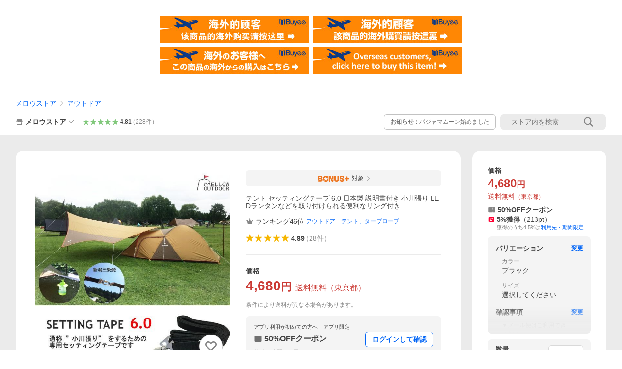

--- FILE ---
content_type: text/css
request_url: https://s.yimg.jp/images/shp_front/syene-front/prod/202511181001/_next/static/css/17.css
body_size: 2484
content:
.styles_pageFrameMain__daq5k{--PageFrame-main-padding-top:32px;--PageFrame-main-padding-bottom:32px}.styles_itemNotFoundErrorMessageContainer__nCKGS{display:flex;justify-content:center;align-items:center}.styles_column__rXrB7{--Column-left-column-width:minmax(690px,1180px);--Column-right-column-width:276px}.styles_leftColumn__DgMBH{--Column-left-column-gutter:24px}.styles_leftColumn__DgMBH .styles_firstViewColumn__LDLp5{padding:40px;border-radius:16px;background-color:#fff}.styles_leftColumn__DgMBH .styles_firstViewColumn__LDLp5 .styles_mainViewColumn__CbRsz{display:flex}.styles_leftColumn__DgMBH .styles_firstViewColumn__LDLp5 .styles_mainViewColumn__CbRsz .styles_mainImage__liol7{flex:1;margin-right:32px}.styles_leftColumn__DgMBH .styles_firstViewColumn__LDLp5 .styles_mainViewColumn__CbRsz .styles_mainInfo__WWgpj{flex:1;min-width:360px}.styles_leftColumn__DgMBH .styles_firstViewColumn__LDLp5 .styles_storeAlerts__JKx93+.styles_mainViewColumn__CbRsz{margin-top:32px}.styles_leftColumn__DgMBH .styles_secondViewColumn__9onA4{display:flex;flex-direction:column;margin-top:20px;row-gap:20px}.styles_rightColumn__HzZBp{--Column-right-column-gutter:0}.styles_mainBottom__icK1Y{display:flex;flex-direction:column;margin-top:20px;row-gap:20px}.styles_breadcrumb__vEAPQ{margin-top:20px}.styles_deliveryInfo__sZ61P{margin-top:32px}.styles_campaignBadge__MVyCP+.styles_itemBrand__VPmn9,.styles_campaignBadge__MVyCP+.styles_itemName__tCTR2,.styles_campaignBadge__MVyCP+.styles_municipalityInfo___vM9z,.styles_itemBrand__VPmn9+.styles_itemName__tCTR2,.styles_itemBrand__VPmn9+.styles_municipalityInfo___vM9z,.styles_itemReview__cc__7,.styles_municipalityInfo___vM9z+.styles_itemName__tCTR2{margin-top:16px}.styles_itemPriceArea__kVrc_{margin-top:24px;padding-top:24px;border-top:1px solid #ebebeb}.styles_affiliateCommissionRate__6c_sk{margin-top:16px}.styles_optionPartner__AAw6F{margin-top:24px}.styles_festivalPrePromotion__ALxdT,.styles_itemCoupon__jwWqV,.styles_zozo2Buy__OioHn{margin-top:16px}.styles_anythingAppeal__QY9P3{margin-top:32px}.styles_itemLabels__CoCPa,.styles_ranking__jQErQ{margin-top:16px}.styles_multipleVariations__RsEoD,.styles_stockTable__IuEME{margin-top:32px}.styles_stockTable__IuEME:has(+.styles_multipleVariations__RsEoD){padding-top:20px}.styles_stockTable__IuEME+.styles_multipleVariations__RsEoD{margin-top:20px;padding-bottom:20px}.styles_separator__vIwcw:not(:last-child){border-top:1px solid #ebebeb;margin-top:24px}.styles_itemComment__91Qaz{margin-top:24px}.styles_achievementRewardsWrap__TvE_7{margin-top:16px}.styles_title__D_HYH{font-size:12px;color:#0000007a;line-height:1.3}.styles_achievementRewardsExpand__Ixlwy{position:relative;overflow:hidden;transition:.4s ease-out;opacity:1;transition-duration:0s;max-height:0}.styles_achievementRewardsExpand__Ixlwy.styles_expandOpen__TElgY{max-height:99999px}.styles_achievementRewardsExpand__Ixlwy.styles_expandOpen__TElgY:after{display:none}.styles_achievementRewardsItem__yXsHG{margin-top:8px}.styles_moreButton__EJHfd{position:relative;height:64px;overflow:hidden}.styles_moreButton__EJHfd:before{content:"";position:absolute;bottom:0;left:0;display:block;width:100%;height:70%;background:linear-gradient(180deg,#fff0,#ffffffe6 40%,#fff);z-index:2;pointer-events:none}.styles_hideMoreButton__hC_8u{display:none}.styles_moreButtonInner__hxLoP{width:100%;padding:8px 12px;display:flex;justify-content:center;box-sizing:border-box;z-index:3;position:absolute;bottom:5px}.styles_moreButtonInner__hxLoP:hover{opacity:.7}.styles_moreButtonText__NyzqB{font-weight:700}.styles_arrowSymbol__0wkCB{--Symbol-size:16px;--Symbol-color:$shp-color-palette-blue-7}.styles_tradeInDiscount__Uc2r1{border:1px solid #ebebeb;border-radius:8px;padding:12px 16px 16px;height:100%}.styles_tradeInDiscountHeader__sepi9{display:flex;justify-content:space-between;align-items:center}.styles_tradeInDiscountTitle__MJ0_O{font-weight:700;font-size:12px;line-height:1.3;color:#868686}.styles_tradeInDiscountTitleDetailLink__g9djF{line-height:1.4}.styles_tradeInDiscountContent__nWIv8{margin-top:12px;display:flex;gap:16px}.styles_tradeInDiscountImageWrapper__oY9qY{width:58px;height:73px;position:relative;display:flex;justify-content:center}.styles_tradeInDiscountImageLabel__7OfFt{width:58px;padding:2px 4px;border-radius:2px;background:#868686;font-size:10px;color:#fff;line-height:1.3;text-align:center;position:absolute;bottom:0}.styles_tradeInDiscountTextContent__z4p9s{flex-direction:column;display:flex;justify-content:center}.styles_tradeInDiscountDescriptionIntro__HaDHL{font-size:12px;font-weight:700;line-height:1.3}.styles_tradeInDiscountDescriptionHighlight__evliR{font-weight:700;line-height:1.4}.styles_tradeInDiscountPriceText__a1_oo{margin-top:4px;gap:2px;display:flex}.styles_tradeInDiscountBeforeDiscountPrice__NLWNg{color:#00000047;display:flex;align-items:center}.styles_beforeDiscountPriceUnit__J10cH{font-size:11px}.styles_tradeInDiscountPriceArrow__i_aW3{color:#868686;line-height:1.4}.styles_tradeInDiscountDiscountPrice__IqKci{color:#cb3a34;display:flex;align-items:center}.styles_tradeInDiscountDiscountPriceUnit__iVD2X{font-size:11px}.styles_vipStamp__ZQ4y7{padding:16px;border-radius:8px;border:1px solid #ebebeb;height:100%;display:flex;flex-direction:column}.styles_header__oAkDG{display:flex;align-items:center;justify-content:space-between}.styles_title__r8_uF{font-weight:700}.styles_vipCardSpace__TrVig{display:flex;align-items:center;margin-top:8px;margin-bottom:16px}.styles_expirationDate__29ewX{font-size:11px;margin-top:4px;color:#6f6f6f}.styles_stampContent__1LKuz{position:relative;flex:none;font-size:0}.styles_stamp__H2e3w+.styles_stamp__H2e3w{margin-left:4px}.styles_transparentStamp__loW4R{opacity:.1}.styles_vipLogo__iQxrd{position:absolute;margin:auto;left:0;right:0;top:0;bottom:0;--ServiceFunction-height:32px}.styles_messageContent__xw3tK{margin-left:12px}.styles_mainMessage__eUgu8{font-weight:700}.styles_vipTextColor__RZDJB{color:#e79800}.styles_vipSubMessage__03wfm{display:flex;align-items:center;margin-top:2px}.styles_subMessage__i0N6d{margin-top:4px}.styles_subMessage__i0N6d,.styles_vipSubMessage__03wfm{font-size:12px}.styles_subMessage__i0N6d .styles_subMessageLyLimitedPointMark__pzlFw,.styles_vipSubMessageText__5KKzh .styles_subMessageLyLimitedPointMark__pzlFw{font-size:7px;vertical-align:text-top}.styles_paypayIcon__D9Den{margin-right:2px;--ServiceIcon-size:16px}.styles_noticeContent__d6gkp{font-size:10px}.styles_noticeMessage__QiTH4{font-weight:400}.styles_noticeNormalMessage__HJ6TB{color:#868686}.styles_noticeHighlightedMessage__apbnp{color:#cb3a34}.styles_inactiveMessage__Fehgs{font-size:12px}.styles_lyLimitedPoint__0q_Wy{font-size:10px;margin-top:2px;color:#868686}.styles_lyLimitedPoint__0q_Wy .styles_lyLimitedPointLink__iBZm3{padding-left:4px}.styles_zozo2Buy___a3L8{border:1px solid #ebebeb;border-radius:8px;padding:12px 16px 16px}.styles_zozo2BuyHeader___4lNC{display:flex;justify-content:space-between;align-items:center}.styles_zozo2BuyTitle__ZbQj8{font-weight:700;font-size:12px;line-height:1.3;color:#868686}.styles_zozo2BuyDetail__qbdAa{margin-left:4px}.styles_zozo2BuySpace__HQub2{margin-top:12px;display:grid;grid-template-areas:"logo shopName" "logo description";grid-template-rows:auto 1fr;grid-template-columns:auto 1fr;row-gap:2px;column-gap:16px}.styles_zozo2BuyLogoWrapper__OgWar{grid-area:logo}.styles_zozo2BuyLogo__L1FgG{border-radius:50%}.styles_zozo2BuyShopName__2CUAL{grid-area:shopName}.styles_zozo2BuyDescription__AJKvR{grid-area:description;line-height:1.4}.styles_zozoTradeInFeatureFlagOff__xI9Jx .styles_zozo2Buy___a3L8{padding:16px}.styles_zozoTradeInFeatureFlagOff__xI9Jx .styles_zozo2BuyTitle__ZbQj8{font-size:inherit;line-height:1;color:#434343}.styles_zozoTradeInFeatureFlagOff__xI9Jx .styles_zozo2BuySpace__HQub2{margin-top:8px;column-gap:8px}.styles_affiliateCommissionRate__72eFW{display:flex;background:#ecf7f5;padding-left:16px;padding-right:8px;border-radius:50px;align-items:center;min-height:44px}.styles_affiliateCommissionRate__72eFW .styles_icon___E_lq{--Symbol-color:#178478;--Symbol-size:24px}.styles_affiliateCommissionRate__72eFW .styles_description__kjcvT{margin-left:4px;color:#178478;flex:1}.styles_affiliateCommissionRate__72eFW .styles_description__kjcvT .styles_label__sYBfD{font-size:12px;line-height:1.3}.styles_affiliateCommissionRate__72eFW .styles_description__kjcvT .styles_valueText__zA1O0{margin-left:4px;font-weight:700;line-height:1.4}.styles_affiliateCommissionRate__72eFW .styles_button__K2_JE{--Button-border-radius:1000px;--Button-background-color:#178478;--Button-color:#fff;--Button-border-color:none;--Button-padding:6px 10px;margin-left:8px;font-size:11px;line-height:1.3}.styles_affiliateCommissionRate__72eFW .styles_button__K2_JE .styles_shareIcon__UZT_H{--Symbol-size:14px}

--- FILE ---
content_type: text/css
request_url: https://s.yimg.jp/images/shp_front/syene-front/prod/202511181001/_next/static/css/2780.css
body_size: 4288
content:
.styles_itemImage__IfkZb{position:relative;max-width:600px;margin-right:auto;margin-left:auto}.styles_itemImage__IfkZb .styles_slideCounter__0OBp8{position:absolute;top:12px;right:12px}.styles_itemImage__IfkZb .styles_slideItem__qRUwa{width:36px;height:20px;background:rgba(0,0,0,.345);border-radius:8px;color:#fff;font-size:11px;display:flex;justify-content:center;align-items:center}.styles_itemImage__IfkZb .styles_itemImageGridModalTrigger__CMXFa{margin-bottom:4px;width:36px;height:36px;background-color:#00000047;border-radius:8px;display:flex;justify-content:center;align-items:center}.styles_itemImage__IfkZb .styles_itemFavoriteButton__nRe_L{position:absolute;bottom:12.8px;right:8px}.styles_itemImage__IfkZb .styles_itemImageGridModalTriggerIcon__crCnv{--Symbol-size:28px;--Symbol-color:#fff}.styles_supremeGourmetLabel__E6g35{background:linear-gradient(87deg,#0000001a 2.12%,#ffffff59 29.89%,#0003 41%,#ffffff40 79.89%,#0003 102.12%),#b97904}.styles_specialSelectionGourmetLabel__Tzz5G,.styles_supremeGourmetLabel__E6g35{display:flex;width:100%;padding:6px 16px;justify-content:center;align-items:center;gap:8px}.styles_specialSelectionGourmetLabel__Tzz5G{background:linear-gradient(87deg,#0000001a 2.12%,#ffffff59 29.89%,#0003 41%,#ffffff40 79.89%,#0003 102.12%),#b7b7b7}.styles_popularGourmetLabel__HVBQy{background:linear-gradient(87deg,#0000001a 2.12%,#ffffff59 29.89%,#0003 41%,#ffffff40 79.89%,#0003 102.12%),#dd6214}.styles_limitedGourmetLabel__qGXqd,.styles_popularGourmetLabel__HVBQy{display:flex;width:100%;padding:6px 16px;justify-content:center;align-items:center;gap:8px}.styles_limitedGourmetLabel__qGXqd{background:linear-gradient(87deg,#0000001a 2.12%,#ffffff59 29.89%,#0003 41%,#ffffff40 79.89%,#0003 102.12%),#434343}.styles_limitedSupremeGourmetLabel__SCL1T{display:flex;width:100%;padding:6px 16px;justify-content:center;align-items:center;gap:8px;background:linear-gradient(87deg,#0000001a 2.12%,#ffffff59 29.89%,#0003 41%,#ffffff40 79.89%,#0003 102.12%),#b97904}.styles_limitedSpecialSelectionGourmetLabel__VhG_p{display:flex;width:100%;padding:6px 16px;justify-content:center;align-items:center;gap:8px;background:linear-gradient(87deg,#0000001a 2.12%,#ffffff59 29.89%,#0003 41%,#ffffff40 79.89%,#0003 102.12%),#b7b7b7}.styles_limitedPopularGourmetLabel__51Mt9{background:linear-gradient(87deg,#0000001a 2.12%,#ffffff59 29.89%,#0003 41%,#ffffff40 79.89%,#0003 102.12%),#dd6214}.styles_limitedGourmetLabelSolid__eICY7,.styles_limitedPopularGourmetLabel__51Mt9{display:flex;width:100%;padding:6px 16px;justify-content:center;align-items:center;gap:8px}.styles_limitedGourmetLabelSolid__eICY7{background:#434343}.styles_dualLabelContainer__8Trt0{display:flex;width:100%;overflow:hidden}.styles_limitedSection__6ayar{display:flex;align-items:center;justify-content:center;gap:8px;flex:1;background:#434343;transform:skewX(-12deg);transform-origin:bottom left;padding:6px 16px 6px 46px;margin-left:-24px}.styles_limitedSection__6ayar>*{transform:skewX(12deg) translateX(-1px)}.styles_regularSection__PSaX_{display:flex;align-items:center;justify-content:center;gap:8px;flex:1;transform:skewX(-12deg);margin-left:-26px;padding:6px 46px 6px 16px;margin-right:-24px}.styles_regularSection__PSaX_>*{transform:skewX(12deg) translateX(-2px)}.styles_sectionAnchor__bzjfp{display:flex;align-items:center;justify-content:center;gap:8px}.styles_sectionAnchor__bzjfp:first-child{flex:1;flex-basis:calc(50% + 24px)}.styles_sectionAnchor__bzjfp:last-child{flex:1;flex-basis:calc(50% - 24px)}.styles_imageSupplement__I1ljE{padding:4px 16px;border-bottom:1px solid #ebebeb}.styles_imageSupplement__I1ljE .styles_text____dO7{color:#868686;font-size:11px;text-align:center;display:block;display:-webkit-box;max-height:2.4em;overflow:hidden;line-height:1.2;-webkit-box-orient:vertical;-webkit-line-clamp:2}.splide__container{box-sizing:border-box;position:relative}.splide__list{backface-visibility:hidden;display:flex;height:100%;margin:0!important;padding:0!important}.splide.is-initialized:not(.is-active) .splide__list{display:block}.splide__pagination{align-items:center;display:flex;flex-wrap:wrap;justify-content:center;margin:0;pointer-events:none}.splide__pagination li{display:inline-block;line-height:1;list-style-type:none;margin:0;pointer-events:auto}.splide:not(.is-overflow) .splide__pagination{display:none}.splide__progress__bar{width:0}.splide{position:relative;visibility:hidden}.splide.is-initialized,.splide.is-rendered{visibility:visible}.splide__slide{backface-visibility:hidden;box-sizing:border-box;flex-shrink:0;list-style-type:none!important;margin:0;position:relative}.splide__slide img{vertical-align:bottom}.splide__spinner{animation:splide-loading 1s linear infinite;border:2px solid #999;border-left-color:#0000;border-radius:50%;bottom:0;contain:strict;display:inline-block;height:20px;left:0;margin:auto;position:absolute;right:0;top:0;width:20px}.splide__sr{clip:rect(0 0 0 0);border:0;height:1px;margin:-1px;overflow:hidden;padding:0;position:absolute;width:1px}.splide__toggle.is-active .splide__toggle__play,.splide__toggle__pause{display:none}.splide__toggle.is-active .splide__toggle__pause{display:inline}.splide__track{overflow:hidden;position:relative;z-index:0}@keyframes splide-loading{0%{transform:rotate(0)}to{transform:rotate(1turn)}}.splide__track--draggable{-webkit-touch-callout:none;-webkit-user-select:none;user-select:none}.splide__track--fade>.splide__list>.splide__slide{margin:0!important;opacity:0;z-index:0}.splide__track--fade>.splide__list>.splide__slide.is-active{opacity:1;z-index:1}.splide--rtl{direction:rtl}.splide__track--ttb>.splide__list{display:block}.splide__arrow{align-items:center;background:#ccc;border:0;border-radius:50%;cursor:pointer;display:flex;height:2em;justify-content:center;opacity:.7;padding:0;position:absolute;top:50%;transform:translateY(-50%);width:2em;z-index:1}.splide__arrow svg{fill:#000;height:1.2em;width:1.2em}.splide__arrow:hover:not(:disabled){opacity:.9}.splide__arrow:disabled{opacity:.3}.splide__arrow:focus-visible{outline:3px solid #0bf;outline-offset:3px}.splide__arrow--prev{left:1em}.splide__arrow--prev svg{transform:scaleX(-1)}.splide__arrow--next{right:1em}.splide.is-focus-in .splide__arrow:focus{outline:3px solid #0bf;outline-offset:3px}.splide__pagination{bottom:.5em;left:0;padding:0 1em;position:absolute;right:0;z-index:1}.splide__pagination__page{background:#ccc;border:0;border-radius:50%;display:inline-block;height:8px;margin:3px;opacity:.7;padding:0;position:relative;transition:transform .2s linear;width:8px}.splide__pagination__page.is-active{background:#fff;transform:scale(1.4);z-index:1}.splide__pagination__page:hover{cursor:pointer;opacity:.9}.splide.is-focus-in .splide__pagination__page:focus,.splide__pagination__page:focus-visible{outline:3px solid #0bf;outline-offset:3px}.splide__progress__bar{background:#ccc;height:3px}.splide__slide{-webkit-tap-highlight-color:rgba(0,0,0,0)}.splide__slide:focus{outline:0}@supports(outline-offset:-3px){.splide__slide:focus-visible{outline:3px solid #0bf;outline-offset:-3px}}@media screen and (-ms-high-contrast:none){.splide__slide:focus-visible{border:3px solid #0bf}}@supports(outline-offset:-3px){.splide.is-focus-in .splide__slide:focus{outline:3px solid #0bf;outline-offset:-3px}}@media screen and (-ms-high-contrast:none){.splide.is-focus-in .splide__slide:focus{border:3px solid #0bf}.splide.is-focus-in .splide__track>.splide__list>.splide__slide:focus{border-color:#0bf}}.splide__toggle{cursor:pointer}.splide.is-focus-in .splide__toggle:focus,.splide__toggle:focus-visible{outline:3px solid #0bf;outline-offset:3px}.splide__track--nav>.splide__list>.splide__slide{border:3px solid #0000;cursor:pointer}.splide__track--nav>.splide__list>.splide__slide.is-active{border:3px solid #000}.splide__arrows--rtl .splide__arrow--prev{left:auto;right:1em}.splide__arrows--rtl .splide__arrow--prev svg{transform:scaleX(1)}.splide__arrows--rtl .splide__arrow--next{left:1em;right:auto}.splide__arrows--rtl .splide__arrow--next svg{transform:scaleX(-1)}.splide__arrows--ttb .splide__arrow{left:50%;transform:translate(-50%)}.splide__arrows--ttb .splide__arrow--prev{top:1em}.splide__arrows--ttb .splide__arrow--prev svg{transform:rotate(-90deg)}.splide__arrows--ttb .splide__arrow--next{bottom:1em;top:auto}.splide__arrows--ttb .splide__arrow--next svg{transform:rotate(90deg)}.splide__pagination--ttb{bottom:0;display:flex;flex-direction:column;left:auto;padding:1em 0;right:.5em;top:0}.styles_forceVisible__OVPMX{visibility:visible}.styles_disablePosition__T_eJs{position:unset}.styles_slide__4s1Ql{width:100%}.styles_playMovieButton__lIDwZ{position:absolute;bottom:20.8px;left:calc(50% - 54px);height:33px;width:108px;display:inline-flex;padding:8px 16px;justify-content:center;align-items:center;gap:4px;color:#fff;font-size:14px;font-weight:700;line-height:normal;border-radius:100px;background:#00000057;-webkit-backdrop-filter:blur(70px);backdrop-filter:blur(70px);z-index:1}.styles_playMovieButton__lIDwZ .styles_playSymbol__P2rgX{width:16px;height:16px}.styles_topShadow__N4cs3{position:absolute;top:0;width:100%;height:60px;background:radial-gradient(104.99% 141.42% at 0 0,#0000004d 0,#0000 77.02%)}.styles_officialImageLabel__4o_pe{position:absolute;top:12px;left:12px;color:#fff;text-shadow:0 0 15px #00000040;font-size:10px;line-height:1.3}.styles_image__9xBuL{height:auto;object-position:center;min-height:max(100%,100vw)}@media(orientation:portrait){.styles_image__9xBuL{width:max(100%,100vw);object-fit:scale-down}}.styles_arrowButton__aUIzV{position:absolute;top:50%;transform:translateY(-50%);display:flex;align-items:center;justify-content:center;width:30px;height:30px;color:#868686;font-size:30px;line-height:1;background:none}.styles_arrowButton__aUIzV svg{fill:currentColor;width:auto;height:var(--Symbol-size,1em)}.styles_arrowButton__aUIzV:disabled{display:none}.styles_arrowButton__aUIzV.styles_arrowButton--prev__WY7tC{left:8px}.styles_arrowButton__aUIzV.styles_arrowButton--prev__WY7tC svg{transform:none}.styles_arrowButton__aUIzV.styles_arrowButton--next__um6Lj{right:8px}.styles_donationAppeal__k7fyt{margin-top:24px;padding:16px;background-color:#f4f4f4;border-radius:8px}.styles_donationAppeal__k7fyt .styles_title__QXeQE{font-weight:700}.styles_donationAppeal__k7fyt .styles_mainText__hzLxx{margin-top:8px;font-size:12px;line-height:1.4}.styles_donationAppeal__k7fyt .styles_linkText__QWU7r{font-size:12px;line-height:1.4}.styles_itemInfo__UvT4I{border-top:8px solid #ebebeb}.styles_itemInfoContent__P_NG9{padding-bottom:24px}.styles_ranking__w55T_{padding:0 16px}.styles_multiRanking__5aSFt{padding:12px 16px 0;display:flex;flex-wrap:wrap;line-height:1.4;gap:4px 8px}.styles_multiRankingTitle__9ox4M,.styles_rankingTitle___7VR5{font-weight:700;color:rgba(0,0,0,.584)}.styles_multiRankingTitle__9ox4M{padding:0 16px}.styles_rankingDetail__0_atZ{display:flex;align-items:center;margin-top:12px}.styles_rankingIcon__gjxca{--Symbol-color:#767676;--Symbol-size:18px}.styles_rankingText__3WlEI{font-weight:700;font-size:16px;flex-shrink:0;color:#6f6f6f;line-height:1}.styles_rankingFirst__JIMYn .styles_rankingIcon__gjxca{--Symbol-color:#b97904}.styles_rankingFirst__JIMYn .styles_rankingText__3WlEI{color:#b97904}.styles_rankingSecond___h6Ko .styles_rankingIcon__gjxca{--Symbol-color:#868686}.styles_rankingSecond___h6Ko .styles_rankingText__3WlEI{color:#868686}.styles_rankingThird__y1gef .styles_rankingIcon__gjxca{--Symbol-color:#c65204}.styles_rankingThird__y1gef .styles_rankingText__3WlEI{color:#c65204}.styles_rankingUnit__8PFBy{margin-left:2px}.styles_multiRankingUnit__bpHvj{font-size:12px}.styles_rankingCategory__IQrPH{font-size:12px;font-weight:700;margin-left:4px;line-height:1}.styles_multiRankingCategory__Kko_m{font-size:12px;margin-left:2px}.styles_multiRankingCategoryName__YF6rD{font-size:12px;margin-left:2px;color:#868686}.styles_itemInfoDetail__1xknT{padding:0 16px;overflow:hidden}.styles_itemInfoDetailFreeSpace__h0tsB{overflow-x:auto;overflow-y:hidden}.styles_itemInfoDetailFreeSpace__h0tsB img{max-width:100%}.styles_itemInfoDetailFreeSpace__h0tsB th{font-weight:700;text-align:left}.styles_itemInfoDetailFreeSpace__h0tsB table,.styles_itemInfoDetailFreeSpace__h0tsB td,.styles_itemInfoDetailFreeSpace__h0tsB th{border:initial;border-spacing:0;word-break:normal;word-wrap:normal;border-collapse:initial}.styles_itemInfoDetailFreeSpace__h0tsB table{box-sizing:initial}.styles_itemInfoDetailFreeSpace__h0tsB table[cellpadding="1"],.styles_itemInfoDetailFreeSpace__h0tsB table[cellspacing="1"]{border-spacing:1px}.styles_itemInfoDetailFreeSpace__h0tsB table[cellpadding="2"],.styles_itemInfoDetailFreeSpace__h0tsB table[cellspacing="2"]{border-spacing:2px}.styles_itemInfoDetailFreeSpace__h0tsB table[cellpadding="3"],.styles_itemInfoDetailFreeSpace__h0tsB table[cellspacing="3"]{border-spacing:3px}.styles_itemInfoDetailFreeSpace__h0tsB table[cellpadding="4"],.styles_itemInfoDetailFreeSpace__h0tsB table[cellspacing="4"]{border-spacing:4px}.styles_itemInfoDetailFreeSpace__h0tsB table[cellpadding="5"],.styles_itemInfoDetailFreeSpace__h0tsB table[cellspacing="5"]{border-spacing:5px}.styles_itemInfoDetailFreeSpace__h0tsB table[cellpadding="6"],.styles_itemInfoDetailFreeSpace__h0tsB table[cellspacing="6"]{border-spacing:6px}.styles_itemInfoDetailFreeSpace__h0tsB table[cellpadding="7"],.styles_itemInfoDetailFreeSpace__h0tsB table[cellspacing="7"]{border-spacing:7px}.styles_itemInfoDetailFreeSpace__h0tsB table[cellpadding="8"],.styles_itemInfoDetailFreeSpace__h0tsB table[cellspacing="8"]{border-spacing:8px}.styles_itemInfoDetailFreeSpace__h0tsB table[cellpadding="9"],.styles_itemInfoDetailFreeSpace__h0tsB table[cellspacing="9"]{border-spacing:9px}.styles_itemInfoDetailFreeSpace__h0tsB table[cellpadding="10"],.styles_itemInfoDetailFreeSpace__h0tsB table[cellspacing="10"]{border-spacing:10px}.styles_itemInfoDetailExpand__XLI8j{position:relative;overflow:hidden;transition:.4s ease-out;opacity:1;max-height:185px;transition-duration:0s}.styles_itemInfoDetailExpand__XLI8j.styles_expandOpen__CePCr{max-height:99999px}.styles_itemInfoDetailExpand__XLI8j.styles_expandOpen__CePCr:after{display:none}.styles_itemInfoDetailExpand__XLI8j:after{content:"";position:absolute;bottom:0;width:100%;height:64px;background:linear-gradient(#fff0,#fff)}.styles_moreButton__fC6oH{font-weight:700;margin-top:8px;margin-right:24px;margin-left:24px}.styles_moreButtonInner__rAicz{--Button-width:100%;--Button-min-height:42px}.styles_moreButtonText__C3C0I{display:flex;align-items:center}.styles_moreButtonIcon__soCjO{margin-left:4px;--Symbol-size:16px}.styles_moreButtonIcon__soCjO.styles_moreButtonOpen__ZXpfA{transform:rotate(180deg)}.styles_convertAdditionalButton__Fp_6_{margin:8px 24px 0;font-weight:700;height:44px;box-sizing:border-box;display:block;border-radius:6px;padding:0 8px;text-align:center;line-height:44px}.styles_separator__TE7Zp{border-top:1px solid #ebebeb;margin-left:16px;margin-top:16px;margin-bottom:16px}.styles_itemSubInfo__U_pud{padding-left:16px;padding-right:16px}.styles_itemSubInfoDetail__y4ABh{margin-top:16px;color:#767676;font-size:12px}.styles_itemSubInfoDetailText__xjXYj+.styles_itemSubInfoDetailText__xjXYj{margin-top:4px}.styles_insurance__kZn_V{position:relative;margin-top:24px;padding:16px;border-radius:8px;background-color:#f4f4f4}.styles_insuranceTitle__sh9iE{font-weight:700}.styles_insuranceDescription__iVFNl{margin-top:12px;font-size:12px}.styles_insuranceDescriptionText__knT6C{font-size:11px}.styles_insuranceDescriptionText__knT6C+.styles_insuranceDescriptionText__knT6C{margin-top:4px}.styles_insuranceSubscriptionNotice__WhXn4{font-size:11px;line-height:12px;margin-top:12px}.styles_insuranceCompany__UjatK{margin-top:12px;font-size:10px;color:#6f6f6f}.styles_insuranceImage__m6GAi{opacity:20%;position:absolute;right:16px;bottom:16px}.styles_ecoChallenge___LO4B{position:relative;margin-top:24px;padding:16px;border-radius:8px;background-color:#f4f4f4}.styles_ecoChallengeHeader__TrU8X{font-weight:700}.styles_ecoChallengeDescription__OsFH3{margin-top:8px;font-size:12px;line-height:16.8px}.styles_ecoChallengeImage__gm0fm{opacity:20%;position:absolute;top:16px;bottom:16px;right:16px}.styles_gourmetContainer__IasR9 .styles_regularModule__11cqi{margin-top:-12px}.styles_gourmet__CfMgz{position:relative;margin-top:24px;padding:16px;background-color:#f4f4f4;border-radius:8px;background-repeat:no-repeat;background-position:right 0 bottom 0;background-size:100px 93px}.styles_gourmet__CfMgz .styles_supremeTitle__5qT_i{font-weight:700;color:#b97904}.styles_gourmet__CfMgz .styles_specialSelectionTitle__EZGM8{font-weight:700;color:#b7b7b7}.styles_gourmet__CfMgz .styles_popularTitle__5yEj8{font-weight:700;color:#c65204}.styles_gourmet__CfMgz .styles_limitedTitle__Z_XP_{font-weight:700}.styles_gourmet__CfMgz .styles_description__H5qMQ{margin-top:8px;max-width:246px;font-size:12px;line-height:1.4;white-space:pre-wrap}.styles_gourmet__CfMgz .styles_gourmetImage__TVXlo{opacity:.3;position:absolute;top:9px;bottom:9px;right:16px}.styles_itemInfoShare__u9RR6{padding-left:16px;padding-right:16px;display:flex;flex-direction:column;gap:8px}.styles_button__i_L01{font-weight:700;--Button-width:100%;--Button-min-height:42px}.styles_buttonIcon___K7P5{--Symbol-size:16px;margin-right:2px}

--- FILE ---
content_type: text/css
request_url: https://s.yimg.jp/images/shp_front/syene-front/prod/202511181001/_next/static/css/9555.css
body_size: 2148
content:
.styles_imageWrapper__pC3P4{position:relative;display:flex}.styles_topShadow__RaKkx{position:absolute;top:0;width:100%;height:70px;background:radial-gradient(104.99% 141.42% at 0 0,#0006 0,#0000 77.02%);z-index:1}.styles_officialImageLabel__zyL5I{position:absolute;top:12px;left:12px;color:#fff;text-shadow:0 0 15px #00000040;font-size:12px;line-height:1.3;z-index:1}.styles_image__Q5O03{width:100%;height:auto;object-fit:scale-down;object-position:center}.styles_image__Q5O03:hover{opacity:.7;cursor:pointer}.styles_donation__4ZaYJ{display:flex;align-items:center;margin-top:40px;padding:16px;border-radius:8px;background-color:#f4f4f4;line-height:1.4}.styles_donationIcon__493T1{--Symbol-size:68px}.styles_donationContents__5JHzN{margin-left:16px}.styles_donationTitle__ClFWk{font-size:16px;font-weight:700}.styles_donationDescription__k_IS1{margin-top:8px}.styles_ranking__6QsaA{display:flex;flex-wrap:nowrap;align-items:center;margin-top:14px}.styles_rankingTitle__a87ar{font-size:16px;font-weight:700}.styles_multiRankingWrapper__33Qql{display:flex;flex-wrap:wrap;align-items:center}.styles_rankingDetail__hu90w{display:flex;align-items:center;margin-top:2px;margin-bottom:2px;margin-right:12px;max-width:400px;flex-shrink:0}.styles_rankingDetail__hu90w:only-child{max-width:100%}.styles_rankingHorizontalLine__fivaX{border-right:1px solid #d9d9d9;height:14px;margin-left:12px}.styles_multiRankingDetail__pV9QG{margin-top:4px;margin-bottom:4px;margin-right:8px}.styles_rankingIcon__3Z9h2{--Symbol-color:#767676;--Symbol-size:18px}.styles_rankingText__oTBWI{font-weight:700;font-size:16px;color:#6f6f6f;flex-shrink:0}.styles_rankingFirst__44u_H .styles_rankingIcon__3Z9h2{--Symbol-color:#b97904}.styles_rankingFirst__44u_H .styles_rankingText__oTBWI{color:#b97904}.styles_rankingSecond__hWXVS .styles_rankingIcon__3Z9h2{--Symbol-color:#868686}.styles_rankingSecond__hWXVS .styles_rankingText__oTBWI{color:#868686}.styles_rankingThird__Imgdv .styles_rankingIcon__3Z9h2{--Symbol-color:#c65204}.styles_rankingThird__Imgdv .styles_rankingText__oTBWI{color:#c65204}.styles_rankingCategory__onsG3{font-weight:700;margin-left:4px;line-height:1.4}.styles_multiRankingText__GxPDw{font-weight:700;color:#6f6f6f;flex-shrink:0;padding-right:2px}.styles_multiRankingCategory__U7iua{margin-left:2px;line-height:1.4}.styles_multiRankingCategoryName__lwL3M{margin-left:2px;color:#868686}.styles_rankingBottomBorder__WkQxZ{border-top:1px solid #ebebeb;margin-top:24px;margin-bottom:24px}.styles_itemInfoShare__I33dJ{margin-top:40px;display:flex;gap:16px;justify-content:center;flex-wrap:wrap}.styles_buttonWrapper__piXYJ{flex:1;max-width:410px}.styles_button__JPi0u{font-weight:700;--Button-width:100%;--Button-min-height:42px}.styles_buttonIcon__jPRAl{--Symbol-size:16px;margin-right:2px}.styles_itemInfoDetail__Dt_sv{position:relative}.styles_itemInfoDetail__Dt_sv.styles_isHidden__dHuk0{max-height:2016px;overflow:hidden}.styles_itemInfoDetail__Dt_sv .styles_information__BM_iA+.styles_freeSpace__0zTlE{margin-top:32px;padding-top:32px;border-top:1px solid #ebebeb}.styles_itemInfoDetail__Dt_sv .styles_moreButtonWrapper__ZO3jj{position:absolute;left:0;bottom:0;display:flex;align-items:flex-end;justify-content:center;width:100%;height:120px;background:linear-gradient(180deg,#fff0 4.79%,#ffffffe6 50.52%,#fff 95.31%)}.styles_itemInfoDetail__Dt_sv .styles_moreButton__VS86Q{padding:8px 12px;display:flex;justify-content:center;align-items:center;width:296px;height:28px;color:#0265f6;line-height:1.3;font-weight:700}.styles_itemInfoDetail__Dt_sv .styles_moreButton__VS86Q:hover{color:#3083fd}.styles_itemInfoDetail__Dt_sv .styles_hideButton__K5Bw6{margin-top:8px;padding:8px 12px;display:flex;justify-content:center;align-items:center;width:100%;height:28px;color:#0265f6;line-height:1.3;font-weight:700}.styles_itemInfoDetail__Dt_sv .styles_hideButton__K5Bw6:hover{color:#3083fd}.styles_itemInfoDetail__Dt_sv .styles_buttonIcon__2OEGs{margin-left:2px;--Symbol-size:16px}.styles_gourmetContainer__lEseh .styles_regularModule__Ls1ax{margin-top:-24px}.styles_gourmet__0kyPk{display:flex;align-items:center;margin-top:40px;padding:16px;border-radius:8px;background-color:#f4f4f4;line-height:1.4;height:108px}.styles_gourmet__0kyPk .styles_insuranceContents__KCNQF{margin-left:24px}.styles_gourmet__0kyPk .styles_title__j9WL7{font-weight:700}.styles_gourmet__0kyPk .styles_description__C8I9h{margin-top:8px;font-size:12px;line-height:1.4;white-space:pre-wrap}.styles_insurance__3_qVa{display:flex;align-items:center;margin-top:40px;padding:16px;border-radius:8px;background-color:#f4f4f4;line-height:1.4}.styles_insuranceContents__1qFFv{margin-left:24px}.styles_insuranceHeader__Qksxo{display:flex;align-items:center;flex-wrap:wrap;row-gap:2px;column-gap:12px}.styles_insuranceTitle__tF7js{font-size:16px;font-weight:700}.styles_insuranceCompany__noJMr{font-size:11px;color:#6f6f6f}.styles_insuranceDescription__5CC_O{margin-top:8px}.styles_insuranceNotice___NEMH{margin-top:8px;flex-wrap:wrap;font-size:12px;row-gap:4px}.styles_insuranceNoticeText__2rROf,.styles_insuranceNotice___NEMH{display:flex;align-items:center}.styles_insuranceNoticeText__2rROf:not(:last-child):after{content:"";margin-left:8px;margin-right:8px;width:1px;height:12px;background-color:#d9d9d9}.styles_itemSubInfoDetail__DmR8V{margin-top:40px;width:100%;border-top:1px solid #ebebeb;border-bottom:1px solid #ebebeb}.styles_row__ANXSu{display:flex}.styles_row__ANXSu+.styles_row__ANXSu{border-top:1px solid #ebebeb}.styles_heading__M3H48{text-align:left;width:200px}.styles_data__LgOoo{flex:1}.styles_data__LgOoo,.styles_heading__M3H48{padding-top:16px;padding-bottom:16px}.styles_breadcrumb__Um2Ib{display:flex}.styles_breadcrumb__Um2Ib+.styles_breadcrumb__Um2Ib{margin-top:8px}.styles_breadcrumbDisc__Tq3Zg{--Symbol-size:18px;--Symbol-color:#868686}.styles_itemLabels__wsNDU{display:flex;row-gap:4px;flex-wrap:wrap}.styles_itemLabel__NdVS2+.styles_itemLabel__NdVS2{margin-left:8px}.styles_label__qI5_r{--Label-padding:6px 8px;--Label-font-size:12px}.styles_multiSpec__Yfier+.styles_multiSpec__Yfier{margin-top:32px}.styles_multiSpecHead___acJM{font-weight:700}.styles_multiSpecHead___acJM+.styles_multiSpecHead___acJM{margin-top:24px}.styles_notes__kPrx0{color:#868686;font-size:10px}.styles_multiSpecHead___acJM+.styles_notes__kPrx0{margin-top:8px}.styles_multiSpecContents__1RVfC{margin-top:16px;display:flex}.styles_itemImage__A9YSS{height:72px;flex-shrink:0;width:72px;text-align:center}.styles_multiSpecImage__I_g3Z{vertical-align:top}.styles_multiSpecList__FhgZn{display:block;color:#434343;font-size:14px;margin-left:16px}.styles_multiSpecItem__nYVE_+.styles_multiSpecItem__nYVE_{margin-top:16px}.styles_specItemHead__ev0tU{font-weight:700}.styles_specs__fR1a7{margin-top:8px;line-height:18px}.styles_pastPurchasedItemSpec__cBXh6{margin-top:32px}.styles_store__5BDjf{margin-top:0;display:flex}.styles_more__YAMmI{margin:16px 8px 0;display:flex;justify-content:center}.styles_moreButton__JGbNZ{font-weight:700;--Button-padding:0 variable.$default-spacing;--Button-width:490px;--Button-min-height:42px}.styles_moreInner__ISBNZ{display:flex;align-items:center}.styles_moreText__e9iZZ{line-height:40px}.styles_moreIcon__7T5g0{--Symbol-size:16px;margin-left:2px}.styles_pastPurchasedItems__tkYKs .styles_pastPurchasedItem__C_Qgb{display:flex;margin-top:16px}.styles_pastPurchasedItems__tkYKs .styles_pastPurchasedItem__C_Qgb .styles_pastPurchasedItemImage__ZTzZz{vertical-align:top;flex-shrink:0}.styles_pastPurchasedItems__tkYKs .styles_pastPurchasedItem__C_Qgb .styles_pastPurchasedItemArea___PjgV{margin-left:16px}.styles_pastPurchasedItems__tkYKs .styles_pastPurchasedItem__C_Qgb .styles_pastPurchasedItemArea___PjgV .styles_storeIcon__Nz1E9{color:#868686;--Symbol-size:16px}.styles_pastPurchasedItems__tkYKs .styles_pastPurchasedItem__C_Qgb .styles_pastPurchasedItemArea___PjgV .styles_storeName__uPTE5{padding-left:4px}.styles_pastPurchasedItems__tkYKs .styles_pastPurchasedItem__C_Qgb .styles_pastPurchasedItemArea___PjgV .styles_pastPurchasedItemHead__VdTmZ{margin-top:8px;font-weight:700}.styles_pastPurchasedItems__tkYKs .styles_pastPurchasedItem__C_Qgb .styles_pastPurchasedItemArea___PjgV .styles_itemSpecs__fV4pG{margin-top:8px;line-height:18px}.styles_pastPurchasedItems__tkYKs .styles_pastPurchasedItem__C_Qgb .styles_pastPurchasedItemArea___PjgV .styles_brand__2nOiB{margin-top:8px;font-size:12px}.styles_itemName__Cf_Kt .styles_itemType__rcD2w{display:inline;font-weight:700;word-spacing:normal;border-right:1px solid #d9d9d9;margin-right:8px;padding-right:4px}.styles_itemName__Cf_Kt .styles_name__u228e{display:inline;position:relative;word-spacing:normal}.styles_itemName__Cf_Kt .styles_catchCopy__yhwu9{display:none}

--- FILE ---
content_type: application/javascript
request_url: https://s.yimg.jp/images/shp_front/syene-front/prod/202511181001/_next/static/chunks/3832.js
body_size: 5274
content:
(self.webpackChunk_N_E=self.webpackChunk_N_E||[]).push([[3832],{55637:function(e,t,n){(()=>{"use strict";var t={n:e=>{var n=e&&e.__esModule?()=>e.default:()=>e;return t.d(n,{a:n}),n},d:(e,n)=>{for(var r in n)t.o(n,r)&&!t.o(e,r)&&Object.defineProperty(e,r,{enumerable:!0,get:n[r]})},o:(e,t)=>Object.prototype.hasOwnProperty.call(e,t),r:e=>{"undefined"!=typeof Symbol&&Symbol.toStringTag&&Object.defineProperty(e,Symbol.toStringTag,{value:"Module"}),Object.defineProperty(e,"__esModule",{value:!0})}},r={};t.r(r),t.d(r,{default:()=>y});let o=n(94184);var a=t.n(o);let l=n(67294);var i=t.n(l);let d=n(59451),u=n(66785),s="Expand__area--enter",c="Expand__area--enterActive",f="Expand__area--enterDone",p={appear:s,appearActive:c,appearDone:f,enter:s,enterActive:c,enterDone:f,exit:"Expand__area--exit",exitActive:"Expand__area--exitActive",exitDone:"Expand__area--exitDone"},y=({children:e,className:t})=>{let{state:n,actions:r}=(0,l.useContext)(u.ExpandContext),o=(0,l.useRef)(null),s=(0,l.useRef)(n.isOpen);return i().createElement(d.CSSTransition,{in:n.isOpen,timeout:250,classNames:p,onEnter:()=>{o.current&&(o.current.style.height="0")},onEntering:()=>{o.current&&(o.current.style.height=`${o.current.scrollHeight}px`)},onEntered:()=>{o.current&&(o.current.style.height="auto"),r.onOpened()},onExit:()=>{o.current&&(o.current.style.height=`${o.current.scrollHeight}px`)},onExiting:()=>{o.current&&(o.current.style.height="0")},onExited:()=>{r.onClosed()},nodeRef:o},i().createElement("div",{className:a()("Expand__area",t),style:{"--_Expand-initial-display":s.current?"block":"none","--_Expand-transition-duration":"250ms"},ref:o},e))};e.exports=r})()},15552:function(e,t,n){(()=>{"use strict";var t={n:e=>{var n=e&&e.__esModule?()=>e.default:()=>e;return t.d(n,{a:n}),n},d:(e,n)=>{for(var r in n)t.o(n,r)&&!t.o(e,r)&&Object.defineProperty(e,r,{enumerable:!0,get:n[r]})},o:(e,t)=>Object.prototype.hasOwnProperty.call(e,t),r:e=>{"undefined"!=typeof Symbol&&Symbol.toStringTag&&Object.defineProperty(e,Symbol.toStringTag,{value:"Module"}),Object.defineProperty(e,"__esModule",{value:!0})}},r={};t.r(r),t.d(r,{default:()=>u});let o=n(67294);var a=t.n(o);let l=n(91);var i=t.n(l);let d=n(66785),u=({children:e,onClick:t})=>{let{actions:n}=(0,o.useContext)(d.ExpandContext);return a().createElement(i(),{onClick:function(e){n.toggle(),void 0!==t&&t(e)}},e)};e.exports=r})()},66785:function(e,t,n){(()=>{"use strict";var t={d:(e,n)=>{for(var r in n)t.o(n,r)&&!t.o(e,r)&&Object.defineProperty(e,r,{enumerable:!0,get:n[r]})},o:(e,t)=>Object.prototype.hasOwnProperty.call(e,t),r:e=>{"undefined"!=typeof Symbol&&Symbol.toStringTag&&Object.defineProperty(e,Symbol.toStringTag,{value:"Module"}),Object.defineProperty(e,"__esModule",{value:!0})}},r={};t.r(r),t.d(r,{ExpandContext:()=>l,contextDefaultValue:()=>a});let o=n(67294),a={state:{isOpen:!1},actions:{toggle:()=>{},onOpened:()=>{},onClosed:()=>{}}},l=(0,o.createContext)(a);e.exports=r})()},28192:function(e,t,n){(()=>{"use strict";var t={n:e=>{var n=e&&e.__esModule?()=>e.default:()=>e;return t.d(n,{a:n}),n},d:(e,n)=>{for(var r in n)t.o(n,r)&&!t.o(e,r)&&Object.defineProperty(e,r,{enumerable:!0,get:n[r]})},o:(e,t)=>Object.prototype.hasOwnProperty.call(e,t),r:e=>{"undefined"!=typeof Symbol&&Symbol.toStringTag&&Object.defineProperty(e,Symbol.toStringTag,{value:"Module"}),Object.defineProperty(e,"__esModule",{value:!0})}},r={};t.r(r),t.d(r,{ExpandContext:()=>s.ExpandContext,default:()=>y});let o=n(67294);var a=t.n(o);let l=n(55637);var i=t.n(l);let d=n(15552);var u=t.n(d);let s=n(66785);function c(e){return void 0!==e.isOpen}function f(e){return void 0===e.isOpen}let p=e=>{let t=c(e),n=f(e),{onOpened:r=s.contextDefaultValue.actions.onOpened,onClosed:l=s.contextDefaultValue.actions.onClosed}=e,[i,d]=(0,o.useState)(c(e)?e.isOpen:!(!f(e)||void 0===e.isDefaultOpen)&&e.isDefaultOpen);return(0,o.useEffect)(()=>{t&&d(e.isOpen)},[e.isOpen]),a().createElement(s.ExpandContext.Provider,{value:{state:{isOpen:i},actions:{toggle:()=>{n&&d(!i)},onOpened:r,onClosed:l}}},e.children)};p.Area=i(),p.Button=u();let y=p;e.exports=r})()},96221:function(e,t,n){(()=>{"use strict";var t={n:e=>{var n=e&&e.__esModule?()=>e.default:()=>e;return t.d(n,{a:n}),n},d:(e,n)=>{for(var r in n)t.o(n,r)&&!t.o(e,r)&&Object.defineProperty(e,r,{enumerable:!0,get:n[r]})},o:(e,t)=>Object.prototype.hasOwnProperty.call(e,t),r:e=>{"undefined"!=typeof Symbol&&Symbol.toStringTag&&Object.defineProperty(e,Symbol.toStringTag,{value:"Module"}),Object.defineProperty(e,"__esModule",{value:!0})}},r={};t.r(r),t.d(r,{default:()=>b});let o=n(94184);var a=t.n(o);let l=n(67294);var i=t.n(l);let d=n(73935),u=n(59451),s=n(96630),c=n(77346),f=n(87144),p="isFixedBody-byOverlay",y="isShown-overlay",v="data-overlay",m={[v]:!0},b=e=>{var t;let{zIndex:n=c.tokens.elevation.level2["z-index"],backgroundColor:r=c.tokens.color.background.overlay,isEnabledBackgroundScroll:o=!1,onOpened:b=()=>{},onClosed:g=()=>{}}=e,[T,S]=(0,l.useState)(e.isDisplayed),[x,O]=(0,l.useState)(null),[_,E]=(0,l.useState)(""),C=(0,l.useRef)(null);return(0,l.useEffect)(()=>{O(document.querySelector("body"))},[]),(0,l.useEffect)(()=>{if(T)return o?void 0:(function(){let e=document.querySelector("body");if(null===e||e.classList.contains(p))return;E(e.style.marginRight);let t=window.innerWidth-document.body.clientWidth;e.style.marginRight=`${t}px`,e.classList.add(p),e.classList.add(y)}(),()=>{!function(){let e=document.querySelector("body");null!==e&&(document.querySelector(`[${v}]`)||(e.style.marginRight=_,e.classList.remove(p),e.classList.remove(y)))}()})},[T]),null===x?null:(0,d.createPortal)(i().createElement(u.CSSTransition,{in:e.isDisplayed,appear:!0,timeout:e.duration,unmountOnExit:!0,classNames:{},onEnter:()=>{S(!0)},onEntered:()=>{b()},onExited:()=>{S(!1),g()},nodeRef:C},t=>i().createElement("div",{ref:C,"aria-hidden":"true",className:a()("Overlay",function(e){switch(e){case s.ENTERING:return"Overlay--entering";case s.ENTERED:return"Overlay--entered";case s.EXITING:return"Overlay--exiting";case s.EXITED:return"Overlay--exited";default:return}}(t),f.PORTAL_RESET,e.className),style:{zIndex:n,backgroundColor:r,transitionDuration:`${e.duration}ms`},onClick:e.onClick,...m})),(null===(t=e.containerRef)||void 0===t?void 0:t.current)||x)};e.exports=r})()},37400:function(e,t,n){(()=>{"use strict";var t={n:e=>{var n=e&&e.__esModule?()=>e.default:()=>e;return t.d(n,{a:n}),n},d:(e,n)=>{for(var r in n)t.o(n,r)&&!t.o(e,r)&&Object.defineProperty(e,r,{enumerable:!0,get:n[r]})},o:(e,t)=>Object.prototype.hasOwnProperty.call(e,t),r:e=>{"undefined"!=typeof Symbol&&Symbol.toStringTag&&Object.defineProperty(e,Symbol.toStringTag,{value:"Module"}),Object.defineProperty(e,"__esModule",{value:!0})}},r={};t.r(r),t.d(r,{default:()=>u});let o=n(94184);var a=t.n(o);let l=n(67294);var i=t.n(l);let d=(0,l.forwardRef)(({"aria-label":e,className:t,...n},r)=>i().createElement("svg",{width:48,height:48,viewBox:"0 0 48 48",ref:r,"aria-hidden":!e||void 0,role:e?"img":void 0,"aria-label":e,className:a()("Symbol",t),...n},i().createElement("path",{fillRule:"evenodd",clipRule:"evenodd",d:"M24 44c11.0457 0 20-8.9543 20-20S35.0457 4 24 4 4 12.9543 4 24s8.9543 20 20 20Zm7.0711-12.9289c-.781.781-2.0474.781-2.8284 0L24 26.8284l-4.2426 4.2427c-.781.781-2.0474.781-2.8284 0-.7811-.7811-.7811-2.0474 0-2.8285L21.1716 24l-4.2426-4.2426c-.7811-.7811-.7811-2.0474 0-2.8285.781-.781 2.0474-.781 2.8284 0L24 21.1716l4.2427-4.2427c.781-.781 2.0474-.781 2.8284 0 .7811.7811.7811 2.0474 0 2.8285L26.8285 24l4.2426 4.2426c.7811.7811.7811 2.0474 0 2.8285Z"})));d.displayName="CloseCircleSymbol";let u=d;e.exports=r})()},51802:function(e,t,n){(()=>{"use strict";var t={n:e=>{var n=e&&e.__esModule?()=>e.default:()=>e;return t.d(n,{a:n}),n},d:(e,n)=>{for(var r in n)t.o(n,r)&&!t.o(e,r)&&Object.defineProperty(e,r,{enumerable:!0,get:n[r]})},o:(e,t)=>Object.prototype.hasOwnProperty.call(e,t),r:e=>{"undefined"!=typeof Symbol&&Symbol.toStringTag&&Object.defineProperty(e,Symbol.toStringTag,{value:"Module"}),Object.defineProperty(e,"__esModule",{value:!0})}},r={};t.r(r),t.d(r,{default:()=>u});let o=n(94184);var a=t.n(o);let l=n(67294);var i=t.n(l);let d=(0,l.forwardRef)(({"aria-label":e,className:t,...n},r)=>i().createElement("svg",{width:48,height:48,viewBox:"0 0 48 48",ref:r,"aria-hidden":!e||void 0,role:e?"img":void 0,"aria-label":e,className:a()("Symbol",t),...n},i().createElement("path",{fillRule:"evenodd",clipRule:"evenodd",d:"M9.4874 7.0126c-.6834-.6834-1.7914-.6834-2.4748 0s-.6834 1.7914 0 2.4748l4.7561 4.7562c-3.763 2.8789-6.194 6.5666-7.3317 8.8711L4 24l.437.8853C6.5245 29.1138 12.9672 38 24.002 38c3.5449 0 6.616-.9171 9.221-2.3023l5.2913 5.2913c.6834.6835 1.7914.6835 2.4748 0 .6835-.6834.6835-1.7914 0-2.4748L9.4874 7.0126ZM28.2832 30.758l-2.9764-2.9763A3.9941 3.9941 0 0 1 24 28c-2.2091 0-4-1.7909-4-4 0-.4576.0768-.8973.2183-1.3068l-2.9763-2.9764C16.4555 20.9552 16 22.4244 16 24c0 4.4183 3.5817 8 8 8 1.5756 0 3.0448-.4555 4.2832-1.242Z"}),i().createElement("path",{d:"m17.9511 10.9511 5.1041 5.1041A8.0739 8.0739 0 0 1 24 16c4.4183 0 8 3.5817 8 8 0 .3197-.0187.6349-.0552.9448l6.6997 6.6997c2.4142-2.4072 4.0491-4.9906 4.9222-6.7592l.437-.8853-.437-.8853C41.4793 18.8862 35.0366 10 24.0019 10c-2.1986 0-4.2149.3528-6.0508.9511Z"})));d.displayName="EyeSlashSymbol";let u=d;e.exports=r})()},13574:function(e,t,n){(()=>{"use strict";var t={n:e=>{var n=e&&e.__esModule?()=>e.default:()=>e;return t.d(n,{a:n}),n},d:(e,n)=>{for(var r in n)t.o(n,r)&&!t.o(e,r)&&Object.defineProperty(e,r,{enumerable:!0,get:n[r]})},o:(e,t)=>Object.prototype.hasOwnProperty.call(e,t),r:e=>{"undefined"!=typeof Symbol&&Symbol.toStringTag&&Object.defineProperty(e,Symbol.toStringTag,{value:"Module"}),Object.defineProperty(e,"__esModule",{value:!0})}},r={};t.r(r),t.d(r,{default:()=>u});let o=n(94184);var a=t.n(o);let l=n(67294);var i=t.n(l);let d=(0,l.forwardRef)(({"aria-label":e,className:t,...n},r)=>i().createElement("svg",{width:48,height:48,viewBox:"0 0 48 48",ref:r,"aria-hidden":!e||void 0,role:e?"img":void 0,"aria-label":e,className:a()("Symbol",t),...n},i().createElement("path",{d:"M24 28c2.2091 0 4-1.7909 4-4 0-2.2091-1.7909-4-4-4-2.2091 0-4 1.7909-4 4 0 2.2091 1.7909 4 4 4Z"}),i().createElement("path",{fillRule:"evenodd",clipRule:"evenodd",d:"M24.0019 10C12.9672 10 6.5245 18.8862 4.437 23.1147L4 24l.437.8853C6.5245 29.1138 12.9672 38 24.002 38s17.4774-8.8862 19.5648-13.1147l.437-.8853-.437-.8853C41.4793 18.8862 35.0366 10 24.0019 10ZM32 24c0 4.4183-3.5817 8-8 8s-8-3.5817-8-8 3.5817-8 8-8 8 3.5817 8 8Z"})));d.displayName="EyeSymbol";let u=d;e.exports=r})()},58220:function(e,t,n){(()=>{"use strict";var t={n:e=>{var n=e&&e.__esModule?()=>e.default:()=>e;return t.d(n,{a:n}),n},d:(e,n)=>{for(var r in n)t.o(n,r)&&!t.o(e,r)&&Object.defineProperty(e,r,{enumerable:!0,get:n[r]})},o:(e,t)=>Object.prototype.hasOwnProperty.call(e,t),r:e=>{"undefined"!=typeof Symbol&&Symbol.toStringTag&&Object.defineProperty(e,Symbol.toStringTag,{value:"Module"}),Object.defineProperty(e,"__esModule",{value:!0})}},r={};t.r(r),t.d(r,{default:()=>u});let o=n(94184);var a=t.n(o);let l=n(67294);var i=t.n(l);let d=(0,l.forwardRef)(({"aria-label":e,className:t,...n},r)=>i().createElement("svg",{width:48,height:48,viewBox:"0 0 48 48",ref:r,"aria-hidden":!e||void 0,role:e?"img":void 0,"aria-label":e,className:a()("Symbol",t),...n},i().createElement("path",{d:"M24 34.5c.8284 0 1.5-.6716 1.5-1.5s-.6716-1.5-1.5-1.5-1.5.6716-1.5 1.5.6716 1.5 1.5 1.5ZM24 20c-.8284 0-1.5.6716-1.5 1.5V28c0 .8284.6716 1.5 1.5 1.5s1.5-.6716 1.5-1.5v-6.5c0-.8284-.6716-1.5-1.5-1.5Z"}),i().createElement("path",{fillRule:"evenodd",clipRule:"evenodd",d:"M42.5711 37.0125c.993 1.643.203 2.988-1.757 2.988H7.1861c-1.96 0-2.75-1.345-1.757-2.988l16.815-27.814c.966-1.598 2.546-1.598 3.512 0l16.815 27.814ZM24.0001 13.059 9.8285 36.5005h28.3431L24.0001 13.059Z"})));d.displayName="WarningOutlineSymbol";let u=d;e.exports=r})()},48089:function(e,t,n){(()=>{"use strict";var t={n:e=>{var n=e&&e.__esModule?()=>e.default:()=>e;return t.d(n,{a:n}),n},d:(e,n)=>{for(var r in n)t.o(n,r)&&!t.o(e,r)&&Object.defineProperty(e,r,{enumerable:!0,get:n[r]})},o:(e,t)=>Object.prototype.hasOwnProperty.call(e,t),r:e=>{"undefined"!=typeof Symbol&&Symbol.toStringTag&&Object.defineProperty(e,Symbol.toStringTag,{value:"Module"}),Object.defineProperty(e,"__esModule",{value:!0})}},r={};t.r(r),t.d(r,{default:()=>u});let o=n(94184);var a=t.n(o);let l=n(67294);var i=t.n(l);let d=(0,l.forwardRef)(({"aria-label":e,className:t,...n},r)=>i().createElement("svg",{width:48,height:48,viewBox:"0 0 48 48",ref:r,"aria-hidden":!e||void 0,role:e?"img":void 0,"aria-label":e,className:a()("Symbol",t),...n},i().createElement("path",{fillRule:"evenodd",clipRule:"evenodd",d:"M25.7561 9.1985c-.966-1.598-2.546-1.598-3.512 0l-16.815 27.814c-.993 1.643-.203 2.988 1.757 2.988h33.628c1.96 0 2.75-1.345 1.757-2.988l-16.815-27.814Zm-3.756 23.802c0-1.105.895-2 2-2s2 .895 2 2-.895 2-2 2-2-.895-2-2Zm2-4c-1.105 0-2-.895-2-2v-6c0-1.105.895-2 2-2s2 .895 2 2v6c0 1.105-.895 2-2 2Z"})));d.displayName="WarningSymbol";let u=d;e.exports=r})()},85653:function(e){var t,n,r,o,a;r={},(n={d:(e,t)=>{for(var r in t)n.o(t,r)&&!n.o(e,r)&&Object.defineProperty(e,r,{enumerable:!0,get:t[r]})},o:(e,t)=>Object.prototype.hasOwnProperty.call(e,t),r:e=>{"undefined"!=typeof Symbol&&Symbol.toStringTag&&Object.defineProperty(e,Symbol.toStringTag,{value:"Module"}),Object.defineProperty(e,"__esModule",{value:!0})}}).r(r),n.d(r,{ActionButtonConstants:()=>t}),(a=(o=t||(t={})).Type||(o.Type={})).EYE="eye",a.EYE_SLASH="eyeSlash",a.CANCEL="cancel",e.exports=r},41327:function(e,t,n){(()=>{"use strict";var t={n:e=>{var n=e&&e.__esModule?()=>e.default:()=>e;return t.d(n,{a:n}),n},d:(e,n)=>{for(var r in n)t.o(n,r)&&!t.o(e,r)&&Object.defineProperty(e,r,{enumerable:!0,get:n[r]})},o:(e,t)=>Object.prototype.hasOwnProperty.call(e,t),r:e=>{"undefined"!=typeof Symbol&&Symbol.toStringTag&&Object.defineProperty(e,Symbol.toStringTag,{value:"Module"}),Object.defineProperty(e,"__esModule",{value:!0})}},r={};t.r(r),t.d(r,{ActionButtonConstants:()=>m.ActionButtonConstants,default:()=>g});let o=n(67294);var a=t.n(o);let l=n(46023);var i=t.n(l);let d=n(37400);var u=t.n(d);let s=n(51802);var c=t.n(s);let f=n(13574);var p=t.n(f);let y=n(10784),v="Textfield__actionButtonSymbol",m=n(85653),b=({type:e})=>{switch(e){case m.ActionButtonConstants.Type.CANCEL:return a().createElement(u(),{className:v});case m.ActionButtonConstants.Type.EYE:return a().createElement(p(),{className:v});case m.ActionButtonConstants.Type.EYE_SLASH:return a().createElement(c(),{className:v})}},g=({type:e,"aria-label":t,dataAttributes:n,onClick:r})=>{let l=(0,o.useContext)(y.TextfieldContext);return a().createElement(i(),{data:n},a().createElement("button",{type:"button",disabled:null==l?void 0:l.isDisabled,"aria-label":function(e,t){if(e)return e;switch(t){case m.ActionButtonConstants.Type.CANCEL:return"入力内容を削除する";case m.ActionButtonConstants.Type.EYE:return"入力内容を表示する";case m.ActionButtonConstants.Type.EYE_SLASH:return"入力内容を隠す"}}(t,e),onClick:r,onMouseDown:e=>{e.preventDefault()},onMouseUp:e=>{e.preventDefault()},className:"Textfield__actionButton"},a().createElement(b,{type:e})))};e.exports=r})()},90142:function(e,t,n){(()=>{"use strict";var t,r,o,a,l={d:(e,t)=>{for(var n in t)l.o(t,n)&&!l.o(e,n)&&Object.defineProperty(e,n,{enumerable:!0,get:t[n]})},o:(e,t)=>Object.prototype.hasOwnProperty.call(e,t),r:e=>{"undefined"!=typeof Symbol&&Symbol.toStringTag&&Object.defineProperty(e,Symbol.toStringTag,{value:"Module"}),Object.defineProperty(e,"__esModule",{value:!0})}},i={};l.r(i),l.d(i,{TextfieldConstants:()=>a});let d=n(85653);(r=(t=a||(a={})).Theme||(t.Theme={})).DEFAULT="default",r.GRAY="gray",(o=t.Types||(t.Types={})).TEXT="text",o.SEARCH="search",o.TEL="tel",o.URL="url",o.EMAIL="email",o.NUMBER="number",o.PASSWORD="password",t.ActionButton=d.ActionButtonConstants,e.exports=i})()},10784:function(e,t,n){(()=>{"use strict";var t={d:(e,n)=>{for(var r in n)t.o(n,r)&&!t.o(e,r)&&Object.defineProperty(e,r,{enumerable:!0,get:n[r]})},o:(e,t)=>Object.prototype.hasOwnProperty.call(e,t),r:e=>{"undefined"!=typeof Symbol&&Symbol.toStringTag&&Object.defineProperty(e,Symbol.toStringTag,{value:"Module"}),Object.defineProperty(e,"__esModule",{value:!0})}},r={};t.r(r),t.d(r,{TextfieldContext:()=>o});let o=(0,n(67294).createContext)(null);e.exports=r})()},29128:function(e,t,n){(()=>{"use strict";var t={n:e=>{var n=e&&e.__esModule?()=>e.default:()=>e;return t.d(n,{a:n}),n},d:(e,n)=>{for(var r in n)t.o(n,r)&&!t.o(e,r)&&Object.defineProperty(e,r,{enumerable:!0,get:n[r]})},o:(e,t)=>Object.prototype.hasOwnProperty.call(e,t),r:e=>{"undefined"!=typeof Symbol&&Symbol.toStringTag&&Object.defineProperty(e,Symbol.toStringTag,{value:"Module"}),Object.defineProperty(e,"__esModule",{value:!0})}},r={};t.r(r),t.d(r,{TextfieldConstants:()=>f.TextfieldConstants,default:()=>m});let o=n(94184);var a=t.n(o);let l=n(67294);var i=t.n(l);let d=n(46023);var u=t.n(d);let s=n(41327);var c=t.n(s);let f=n(90142),p=n(10784),y={Textfield:"Textfield",Textfield__input:"Textfield__input",Textfield__actionButton:"Textfield__actionButton",Textfield__actionButtonSymbol:"Textfield__actionButtonSymbol","Textfield--disabled":"Textfield--disabled","Textfield--error":"Textfield--error","Textfield--gray":"Textfield--gray","Textfield--hasActionButton":"Textfield--hasActionButton"},v=e=>{let{theme:t=f.TextfieldConstants.Theme.DEFAULT,type:n=f.TextfieldConstants.Types.TEXT,placeholder:r,isDisabled:o=!1,isError:l=!1,autoCapitalize:d="none",autoCorrect:s="off",autoComplete:c="off",maxLength:v,name:m,id:b,readOnly:g,actionButton:T,data:S,inputProps:x,onClick:O=()=>{},onChange:_=()=>{},onBlur:E=()=>{},onFocus:C=()=>{},onKeyDown:h=()=>{},inputRef:P,className:j}=e;return i().createElement(p.TextfieldContext.Provider,{value:{isDisabled:o}},i().createElement("span",{className:a()(y.Textfield,t!==f.TextfieldConstants.Theme.DEFAULT?y[`Textfield--${t}`]:"",o?y["Textfield--disabled"]:"",l?y["Textfield--error"]:"",void 0!==T?y["Textfield--hasActionButton"]:"",j)},i().createElement(u(),{data:S},i().createElement("input",{...x,type:n,placeholder:r,disabled:o,autoCapitalize:d,autoCorrect:s,autoComplete:c,maxLength:v,name:m,id:b,readOnly:g,onClick:e=>O(e),onChange:e=>{_(e)},onBlur:e=>E(e),onFocus:e=>C(e),onKeyDown:e=>h(e),ref:P,className:y.Textfield__input,...void 0===e.value&&void 0!==e.defaultValue?{defaultValue:e.defaultValue}:void 0!==e.value&&void 0===e.defaultValue?{value:e.value}:{defaultValue:""}})),T))};v.ActionButton=c();let m=v;e.exports=r})()},91935:function(e,t,n){(()=>{"use strict";var t={n:e=>{var n=e&&e.__esModule?()=>e.default:()=>e;return t.d(n,{a:n}),n},d:(e,n)=>{for(var r in n)t.o(n,r)&&!t.o(e,r)&&Object.defineProperty(e,r,{enumerable:!0,get:n[r]})},o:(e,t)=>Object.prototype.hasOwnProperty.call(e,t),r:e=>{"undefined"!=typeof Symbol&&Symbol.toStringTag&&Object.defineProperty(e,Symbol.toStringTag,{value:"Module"}),Object.defineProperty(e,"__esModule",{value:!0})}},r={};t.r(r),t.d(r,{default:()=>u});let o=n(94184);var a=t.n(o);let l=n(67294);var i=t.n(l);let d={ToastCenter:"ToastCenter","ToastCenter--enter":"ToastCenter--enter","ToastCenter--enterActive":"ToastCenter--enterActive","ToastCenter--enterDone":"ToastCenter--enterDone","ToastCenter--exit":"ToastCenter--exit","ToastCenter--exitActive":"ToastCenter--exitActive","ToastCenter--exitDone":"ToastCenter--exitDone",ToastCenter__symbolContent:"ToastCenter__symbolContent",ToastCenter__text:"ToastCenter__text"},u=({children:e,className:t})=>i().createElement("div",{className:a()(d.ToastCenter__content,t)},e);e.exports=r})()},11745:function(e,t,n){(()=>{"use strict";var t={n:e=>{var n=e&&e.__esModule?()=>e.default:()=>e;return t.d(n,{a:n}),n},d:(e,n)=>{for(var r in n)t.o(n,r)&&!t.o(e,r)&&Object.defineProperty(e,r,{enumerable:!0,get:n[r]})},o:(e,t)=>Object.prototype.hasOwnProperty.call(e,t),r:e=>{"undefined"!=typeof Symbol&&Symbol.toStringTag&&Object.defineProperty(e,Symbol.toStringTag,{value:"Module"}),Object.defineProperty(e,"__esModule",{value:!0})}},r={};t.r(r),t.d(r,{default:()=>d});let o=n(94184);var a=t.n(o);let l=n(67294);var i=t.n(l);let d=({children:e,className:t})=>i().createElement("div",{className:a()("ToastCenter__symbolContent",t)},e);e.exports=r})()},97440:function(e,t,n){(()=>{"use strict";var t={n:e=>{var n=e&&e.__esModule?()=>e.default:()=>e;return t.d(n,{a:n}),n},d:(e,n)=>{for(var r in n)t.o(n,r)&&!t.o(e,r)&&Object.defineProperty(e,r,{enumerable:!0,get:n[r]})},o:(e,t)=>Object.prototype.hasOwnProperty.call(e,t),r:e=>{"undefined"!=typeof Symbol&&Symbol.toStringTag&&Object.defineProperty(e,Symbol.toStringTag,{value:"Module"}),Object.defineProperty(e,"__esModule",{value:!0})}},r={};t.r(r),t.d(r,{default:()=>d});let o=n(94184);var a=t.n(o);let l=n(67294);var i=t.n(l);let d=({value:e,className:t})=>i().createElement("p",{className:a()("ToastCenter__text",t)},e);e.exports=r})()},96871:function(e,t,n){(()=>{"use strict";var t,r,o,a,l={n:e=>{var t=e&&e.__esModule?()=>e.default:()=>e;return l.d(t,{a:t}),t},d:(e,t)=>{for(var n in t)l.o(t,n)&&!l.o(e,n)&&Object.defineProperty(e,n,{enumerable:!0,get:t[n]})},o:(e,t)=>Object.prototype.hasOwnProperty.call(e,t),r:e=>{"undefined"!=typeof Symbol&&Symbol.toStringTag&&Object.defineProperty(e,Symbol.toStringTag,{value:"Module"}),Object.defineProperty(e,"__esModule",{value:!0})}},i={};l.r(i),l.d(i,{ToastCenterConstants:()=>a,default:()=>j});let d=n(94184);var u=l.n(d);let s=n(67294);var c=l.n(s);let f=n(73935),p=n(59451),y=n(77346),v=n(87144),m=n(91935);var b=l.n(m);let g=n(11745);var T=l.n(g);let S=n(97440);var x=l.n(S);let O="ToastCenter--enter",_="ToastCenter--enterActive",E="ToastCenter--enterDone",C={enter:250,exit:200},h={appear:O,appearActive:_,appearDone:E,enter:O,enterActive:_,enterDone:E,exit:"ToastCenter--exit",exitActive:"ToastCenter--exitActive",exitDone:"ToastCenter--exitDone"};(r=(t=a||(a={})).Animation||(t.Animation={})).NONE="none",r.FADE_IN="fadeIn",(o=t.Role||(t.Role={})).ALERT="alert",o.STATUS="status";let P=({isOpen:e=!1,animation:t=a.Animation.FADE_IN,zIndex:n=y.tokens.elevation.level3["z-index"],role:r=a.Role.ALERT,children:o,autoHideDuration:l,handleClose:i,onOpened:d,onClosed:m,className:b})=>{let g=t!==a.Animation.NONE,[T,S]=(0,s.useState)(null),x=(0,s.useRef)(null),O=(0,s.useRef)(),_=(0,s.useCallback)(e=>{i&&e&&(clearTimeout(O.current),O.current=setTimeout(()=>{i()},e))},[i]);(0,s.useEffect)(()=>{S(document.querySelector("body"))},[]),(0,s.useEffect)(()=>(e&&_(l),()=>{clearTimeout(O.current)}),[e,l,_]);let E=()=>{clearTimeout(O.current)},P=()=>{_(l)};return T?(0,f.createPortal)(c().createElement(p.CSSTransition,{in:e,appear:!0,timeout:g?C:0,unmountOnExit:!0,onEntered:()=>{d&&d()},onExited:()=>{m&&m()},classNames:h,nodeRef:x},c().createElement("div",{ref:x,role:r,onMouseEnter:E,onMouseLeave:P,onFocus:E,onBlur:P,style:{zIndex:n,"--_ToastCenter-enter-transition-duration":`${g?C.enter:0}ms`,"--_ToastCenter-exit-transition-duration":`${g?C.exit:0}ms`},className:u()("ToastCenter",v.PORTAL_RESET,b)},o)),T):null};P.Symbol=T(),P.Text=x(),P.Content=b();let j=P;e.exports=i})()}}]);

--- FILE ---
content_type: application/javascript
request_url: https://s.yimg.jp/images/shp_front/syene-front/plugin/cre/js/pc/itemComment1.0.js
body_size: 500
content:
(function() {
  'use strict';

  var namespace = 'itemComment';
  var iframeClass = '.elIframe';

  // ********************
  // itemComment
  // ひと言コメントのExpandの処理
  // ********************
  function itemComment($root) {
    var $base = $root.find('[data-' + namespace + '-parts="base"]');
    var $button = $root.find('[data-' + namespace + '-parts="button"]');
    var $iframe = $root.find(iframeClass);
    var iframeHeight = 210;
    var timer;
    var interval = 2000;
    var removeButton = function ($target) {
      // 高さが180pxを超える場合
      if ($target.height() !== 0 && $target.height() > 180) {
        $root.addClass('elClose');
        // 表示コンテンツの高さ + (ボタン+上下余白)の高さ
        iframeHeight = $target.height() + 78;
      }
      clearInterval(timer);
    };
    // iframe読み込み完了を待つ
    $iframe.on('load', function () {
      removeButton($(this));
    });
    // 動的にiframeを作る関係でloadが発火しない場合があり
    // タイマーでも動作させる
    // 重複登録されないように消してからタイマー処理実行
    clearInterval(timer);
    timer = setInterval(function () {
      removeButton($root.find(iframeClass));
    }, interval);

    $button.on('click.' + namespace, function () {
      if ($root.hasClass('elClose')){
        // 表示要素 + (ボタンの高さ+余白)が500pxを超える場合
        if (iframeHeight > 500) {
          iframeHeight = 500;
        }
        $base.animate({height: iframeHeight}, 400);
        $root.removeClass('elClose').addClass('elShow');
        $(this).find('span').text("閉じる");
      } else {
        $base.animate({height: 210}, 280, function() {
          $root.removeClass('elShow').addClass('elClose');
          $(this).find('span').text("もっと見る");
        });
      }
    });
  }

  // 処理実行
  $('[data-' + namespace + ']').each(function() {
    itemComment($(this));
  });

})();

--- FILE ---
content_type: application/javascript
request_url: https://s.yimg.jp/images/shp_front/syene-front/prod/202511181001/_next/static/chunks/2692.js
body_size: 5403
content:
(self.webpackChunk_N_E=self.webpackChunk_N_E||[]).push([[2692],{18370:function(e,t,s){"use strict";s.d(t,{e:function(){return n}});var r=s(85893);let n=e=>{let t=`${e.attributes.href}${e.isPreview?"?farm="+e.farmNo:""}`;return(0,r.jsx)("a",{...e.attributes,href:t,children:e.children})}},52523:function(e,t,s){"use strict";s.d(t,{F:function(){return l}});var r=s(85893),n=s(4298),a=s.n(n),i=s(76878);let l=()=>(0,r.jsx)(r.Fragment,{children:(0,r.jsx)(a(),{src:`${i.n.IMAGE_SERVER}paypaymall/web/js/templateIframe1.1.js`,type:"text/javascript","custom-script":"templateIframe"})})},56814:function(e,t,s){"use strict";s.d(t,{H:function(){return l}});var r=s(85893),n=s(4298),a=s.n(n),i=s(40588);let l=()=>(0,r.jsxs)(r.Fragment,{children:[(0,r.jsx)(a(),{src:"https://s.yimg.jp/images/shp-delivery/modules/1.1/corporateInfo.js",async:!0}),(0,r.jsx)(i.Z,{children:(0,r.jsx)("shp-corporate-info",{})})]})},31101:function(e,t,s){"use strict";s.d(t,{A:function(){return l}});var r=s(85893),n=s(4298),a=s.n(n),i=s(76878);let l=()=>(0,r.jsxs)(r.Fragment,{children:[(0,r.jsx)(a(),{src:`${i.n.IMAGE_SERVER}shp_front/syene-front/plugin/cre/js/pc/templateIframe1.0.js`}),(0,r.jsx)(a(),{src:`${i.n.IMAGE_SERVER}shp_front/syene-front/plugin/cre/js/pc/itemComment1.0.js`})]})},5441:function(e,t,s){"use strict";s.d(t,{c:function(){return U}});var r=s(85893),n=s(21593),a=s.n(n),i=s(82099),l=s.n(i),o=s(48089),d=s.n(o),c=s(24114),m=s.n(c),u=s(44085),p=s.n(u),_=s(26216),g=s.n(_),h=s(58220),x=s.n(h),j=s(96871),f=s.n(j),y=s(77346),T=s(95684),N=s.n(T),v=s(83366),I=s(50575),S=s(38586),L=s(76878),E=s(26333),C=s(63899);let A={TOAST:"Toast",MODAL:"Modal"},O={COMMON:"Common",LOGIN:"Login",SMART_LOGIN:"SmartLogin"},B=e=>{let{modalInfo:t}=e,s=window.location.protocol+"//"+window.location.host+window.location.pathname;return t.modalType===O.LOGIN?(0,r.jsxs)(r.Fragment,{children:[(0,r.jsx)("p",{className:N().dialogTitle,children:"お気に入り登録するには、Yahoo! JAPAN IDでのログインが必要です。"}),(0,r.jsx)("div",{className:N().dialogBody,children:(0,r.jsx)(a(),{className:N().dialogText,theme:n.ButtonConstants.Themes.BLACK_OUTLINE,href:L.n.LOGIN+encodeURIComponent(s),data:{"cl-params":"_cl_link:lg_btn;_cl_position:0;"},children:"ログイン"})})]}):t.modalType===O.SMART_LOGIN?(0,r.jsxs)(r.Fragment,{children:[(0,r.jsx)("p",{className:N().dialogTitle,children:"ログイン中のYahoo! JAPAN IDでお気に入り登録するには、本人確認が必要です。"}),(0,r.jsx)("div",{className:N().dialogBody,children:(0,r.jsx)(a(),{className:N().dialogText,theme:n.ButtonConstants.Themes.BLACK_OUTLINE,href:L.n.SMART_AUTHENTICATE_LOGIN+encodeURIComponent(s),data:{"cl-params":"_cl_link:idt_vrf;_cl_position:0;"},children:"本人確認"})})]}):(0,r.jsxs)(r.Fragment,{children:[(0,r.jsx)("p",{className:N().dialogTitle,children:t.message}),(0,r.jsx)("div",{className:N().dialogBody,children:(0,r.jsx)(a(),{className:N().dialogText,theme:n.ButtonConstants.Themes.BLACK_OUTLINE,href:L.n.MY_WATCHLIST_STORE,data:{"cl-params":"_cl_link:fav_lst;_cl_position:0;"},children:t.bottomMessage})})]})},M=e=>{let{page:t,setIsDisplayFavoriteDialog:s,titleId:n,modalInfo:a}=e,i=(0,v.as)("favoriteModal",t.pageType);return(0,S.C)(i),(0,r.jsxs)("div",{id:i,className:"target_modules",children:[(0,r.jsx)(m().Header,{title:"お気に入りに追加",titleId:n,hasSeparator:!1,onClickCloseButton:()=>{s(!1)},closeButtonDataAttribute:{"cl-params":"_cl_link:close;_cl_position:2;"}}),(0,r.jsx)(m().Main,{className:N().dialogArea,children:(0,r.jsx)("div",{className:N().dialogContent,children:(0,r.jsx)(B,{modalInfo:a})})})]})},b={WARNING_OUTLINE:"warningOutline"},w={error:(0,r.jsx)(g(),{}),warningOutline:(0,r.jsx)(x(),{})},k=e=>{let{isDisplayedErrorToast:t,message:s,handleClose:n,symbolType:a="error"}=e;return(0,r.jsxs)(f(),{isOpen:t,zIndex:y.tokens.elevation.level3["z-index"]+1,onOpened:()=>{setTimeout(()=>{n()},2500)},children:[(0,r.jsx)(f().Symbol,{children:w[a]}),(0,r.jsx)(f().Text,{value:s})]})},F=e=>{let{page:t}=e,[s,n]=(0,I.Lb)(),a=(0,I.I8)(),i=(0,I.m6)(),l=function(e,t){if(!t.isLogin)return{type:A.MODAL,modalType:O.LOGIN,message:"",bottomMessage:""};if(t.isLimitedSmartLogin)return{type:A.MODAL,modalType:O.SMART_LOGIN,message:"",bottomMessage:""};if(e===E.Q.success)return{type:A.MODAL,modalType:O.COMMON,message:"このストアをお気に入りリストに追加しました。",bottomMessage:"お気に入りリストを見る"};if(e===C.k.error)return{message:"お気に入りから\n削除できませんでした",type:A.TOAST};if(e===E.Q.alreadyAdded)return{message:"既にお気に入りに\n追加されています",type:A.TOAST};if(e===E.Q.overLimites)return{message:"お気に入りに追加できる\n商品数の上限に\n達しています",type:A.TOAST,symbol:b.WARNING_OUTLINE};if(e===E.Q.nonAddableItem)return{message:"この商品はお気に入りに\n追加できません",type:A.TOAST};else return{message:"お気に入りに\n追加できませんでした",type:A.TOAST}}(a,t),o="favorteModalHeader";return i?(0,r.jsx)(p(),{isOpen:i,zIndex:y.tokens.elevation.level3["z-index"]+2,children:(0,r.jsx)(p().Circular,{})}):l.type===A.TOAST?(0,r.jsx)(k,{isDisplayedErrorToast:s,message:l.message,handleClose:()=>n(!1),symbolType:l.symbol}):(0,r.jsx)(m(),{isOpen:s,handleClose:()=>n(!1),"aria-labelledby":o,className:N().modalView,children:(0,r.jsx)(M,{page:t,setIsDisplayFavoriteDialog:n,titleId:o,modalInfo:l})})};var D=s(92215);let R=e=>{let{page:t,status:s}=e,i=s===E.Q.success?{message:"このストアをお気に入りリストに追加しました。",bottomMessage:"お気に入りリストを見る"}:s===E.Q.alreadyAdded?{message:"すでにお気に入りリストに登録されています。",bottomMessage:"お気に入りリストを見る"}:s===E.Q.overLimites?{message:"お気に入りリスト登録できる上限を超えています。\n一覧で削除してから登録してください。",bottomMessage:"お気に入りリストを見る"}:{message:"通信に失敗しました",bottomMessage:"エラーが発生し、お気に入りリストに追加できませんでした。\n再度お試しいただけますよう、お願いいたします。"},l=window.location.protocol+"//"+window.location.host+window.location.pathname;return t.isLogin?t.isLimitedSmartLogin?(0,r.jsxs)(r.Fragment,{children:[(0,r.jsx)("p",{className:N().dialogTitle,children:"ログイン中のYahoo! JAPAN IDでお気に入り登録するには、本人確認が必要です。"}),(0,r.jsx)("div",{className:N().dialogBody,children:(0,r.jsx)(a(),{className:N().dialogText,theme:n.ButtonConstants.Themes.BLACK_OUTLINE,href:L.n.SMART_AUTHENTICATE_LOGIN+encodeURIComponent(l),data:{"cl-params":"_cl_link:idt_vrf;_cl_position:0;"},children:"本人確認"})})]}):s===E.Q.error?(0,r.jsxs)(r.Fragment,{children:[(0,r.jsxs)("div",{className:N().dialogErrorHeader,children:[(0,r.jsx)(d(),{className:N().dialogErrorIcon}),(0,r.jsx)("p",{className:N().dialogErrorTitle,children:"通信に失敗しました"})]}),(0,r.jsx)("div",{className:N().dialogBody,children:(0,r.jsxs)("p",{className:N().dialogErrorText,children:["エラーが発生し、お気に入りリストに追加できませんでした。",(0,r.jsx)("br",{}),"再度お試しいただけますよう、お願いいたします。"]})})]}):s===C.k.error?(0,r.jsxs)(r.Fragment,{children:[(0,r.jsxs)("div",{className:N().dialogErrorHeader,children:[(0,r.jsx)(d(),{className:N().dialogErrorIcon}),(0,r.jsx)("p",{className:N().dialogErrorTitle,children:"通信に失敗しました"})]}),(0,r.jsx)("div",{className:N().dialogBody,children:(0,r.jsxs)("p",{className:N().dialogErrorText,children:["エラーが発生し、お気に入りリストから削除できませんでした。",(0,r.jsx)("br",{}),"再度お試しいただけますよう、お願いいたします。"]})})]}):(0,r.jsxs)(r.Fragment,{children:[(0,r.jsx)("p",{className:N().dialogTitle,children:i.message}),(0,r.jsx)("div",{className:N().dialogBody,children:(0,r.jsx)(a(),{className:N().dialogText,theme:n.ButtonConstants.Themes.BLACK_OUTLINE,href:L.n.MY_WATCHLIST_STORE,data:{"cl-params":"_cl_link:fav_lst;_cl_position:0;"},children:i.bottomMessage})})]}):(0,r.jsxs)(r.Fragment,{children:[(0,r.jsx)("p",{className:N().dialogTitle,children:"お気に入り登録するには、Yahoo! JAPAN IDでのログインが必要です。"}),(0,r.jsx)("div",{className:N().dialogBody,children:(0,r.jsx)(a(),{className:N().dialogText,theme:n.ButtonConstants.Themes.BLACK_OUTLINE,href:L.n.LOGIN+encodeURIComponent(l),data:{"cl-params":"_cl_link:lg_btn;_cl_position:0;"},children:"ログイン"})})]})},H=e=>{let{page:t,setIsDisplayFavoriteDialog:s,titleId:n}=e,a=(0,v.as)("favoriteModal",t.pageType);(0,S.C)(a);let i=(0,I.m6)(),o=(0,I.I8)();return(0,r.jsxs)("div",{id:a,className:"target_modules",children:[(0,r.jsx)(m().Header,{title:"お気に入りに追加",titleId:n,hasSeparator:!1,onClickCloseButton:()=>{s(!1)},closeButtonDataAttribute:{"cl-params":"_cl_link:close;_cl_position:2;"}}),(0,r.jsx)(m().Main,{className:N().dialogArea,children:(0,r.jsx)("div",{className:N().dialogContent,children:i?(0,r.jsx)(l(),{}):(0,r.jsx)(R,{page:t,status:o})})})]})},U=e=>{let{page:t}=e,[s,n]=(0,I.Lb)();if(t.pageType===D.G.ITEM)return(0,r.jsx)(F,{page:t});let a="favorteModalHeader";return(0,r.jsx)(m(),{isOpen:s,handleClose:()=>n(!1),"aria-labelledby":a,className:N().modalView,children:(0,r.jsx)(H,{page:t,setIsDisplayFavoriteDialog:n,titleId:a})})}},93640:function(e,t,s){"use strict";s.d(t,{x:function(){return l}});var r=s(85893),n=s(52530),a=s.n(n),i=s(31962);let l=e=>{let{freeSpaceHeader:t,freeSpaceData:s,heightLimit:n,noResetCss:l,isItemComment:o}=e;return s?(0,r.jsx)("div",{className:a().freeSpaceWrapper,children:(0,r.jsx)("div",{className:a().freeSpaceContainer,children:(0,r.jsxs)("div",{className:(0,i.A)("mdFreeSpace","isLoadingisExpanded",a().freeSpace,n?a().isLimited:""),children:[t?(0,r.jsx)("div",{className:a().header,children:(0,r.jsx)("h2",{children:t})}):null,(0,r.jsx)("div",{className:(0,i.A)(a().content,o?a().itemCommentContent:""),children:l?(0,r.jsx)("script",{type:"text/template","data-templateiframe":!0,"data-templateiframe-noresetcss":!0,dangerouslySetInnerHTML:{__html:s},"data-testid":"freeSpaceData"}):(0,r.jsx)("script",{type:"text/template","data-templateiframe":!0,dangerouslySetInnerHTML:{__html:s},"data-testid":"freeSpaceData"})})]})})}):null}},56049:function(e,t,s){"use strict";s.d(t,{j:function(){return i}});var r=s(85893),n=s(64790),a=s.n(n);let i=()=>(0,r.jsx)(a(),{})},17107:function(e,t,s){"use strict";s.d(t,{N:function(){return o}});var r=s(85893),n=s(89047),a=s.n(n),i=s(4298),l=s.n(i);let o=e=>{let{ptah:t}=e;return(0,r.jsxs)(r.Fragment,{children:[(0,r.jsx)(l(),{src:"https://s.yimg.jp/images/shp-delivery/modules/1.0/messageHeader.js",async:!0}),(0,r.jsx)("shp-message-header",{ssr:!0,children:(0,r.jsx)(a(),{html:`<div>${t?.messageHeaderHtml||""}</div>`})})]})}},49050:function(e,t,s){"use strict";s.d(t,{s:function(){return o}});var r=s(85893),n=s(89047),a=s.n(n),i=s(4298),l=s.n(i);let o=e=>{let{ptah:t}=e;return(0,r.jsxs)(r.Fragment,{children:[(0,r.jsx)(l(),{src:"https://s.yimg.jp/images/shp-delivery/modules/1.0/searchHeaderPc.js"}),(0,r.jsx)("shp-search-header",{ssr:!0,children:(0,r.jsx)(a(),{html:`<div>${t?.searchHeaderHtml||""}</div>`})})]})}},1508:function(e,t,s){"use strict";s.d(t,{B:function(){return m}});var r=s(85893),n=s(21593),a=s.n(n),i=s(48089),l=s.n(i),o=s(48579),d=s.n(o),c=s(31962);let m=e=>{let{hasCloseButton:t,handleClose:s,type:i}=e;return(0,r.jsx)("div",{className:d().error,children:(0,r.jsxs)("div",{className:(0,c.A)(d().errorMessage,"flyout"===i?d().isInFlyout:"","modal"===i?d().isInModal:""),children:[(0,r.jsx)(l(),{className:d().errorIcon}),(0,r.jsx)("p",{className:d().errorTitleText,children:"情報を取得できませんでした"}),(0,r.jsx)("p",{className:d().errorDescription,children:"時間を置いてから再度お試しください。"}),t&&(0,r.jsx)(a(),{type:n.ButtonConstants.Types.BUTTON,className:d().closeButton,theme:n.ButtonConstants.Themes.BLUE_TINTED,onClick:s,children:"閉じる"})]})})}},20675:function(e,t,s){"use strict";s.d(t,{m:function(){return x}});var r=s(85893),n=s(85773),a=s.n(n),i=s(26216),l=s.n(i),o=s(96871),d=s.n(o),c=s(77346),m=s(4298),u=s.n(m),p=s(67294),_=s(40588),g=s(49297);let h="shopping-ptah.ptah-modules.line-friendship-add.completed",x=e=>{let{clId:t,sellerId:s,sellerName:n,couponId:a,page:i,position:l,isFollowServiceOa:o=!1,isLoadingServiceOALineFriend:d,buttonType:c,lineOfficialAccount:m,lineAccountStatus:x,isLineAddFriend:f,hasLineBotId:y,showNote:T=!1}=e,[N,v]=(0,p.useState)(null),I=e=>{if("NOT_LOGIN"===e.detail.status){window.location.href=(0,g.Zd)(i.currentUrl);return}v({isDisplayed:!0,status:e.detail.status,message:e.detail.message})};return((0,p.useEffect)(()=>(document.addEventListener(h,I),()=>document.removeEventListener(h,I)),[]),d)?null:(0,r.jsxs)(r.Fragment,{children:[(0,r.jsx)(u(),{src:"https://s.yimg.jp/images/shp-delivery/modules/1.0/lineButton.js",async:!0}),(0,r.jsx)(_.Z,{children:(0,r.jsx)("shp-line-button",{moduleId:t,sellerId:s,sellerName:n,couponId:a,position:String(l??0),followServiceOa:o,buttonType:c,lineOfficialAccount:m,lineAccountStatus:x,isLineAddFriend:f,hasLineBotId:y,showNote:T},a)}),N&&(0,r.jsx)(j,{dialogState:N,handleClose:()=>{v(()=>N&&{...N,isDisplayed:!1})}})]})},j=e=>{let{dialogState:t,handleClose:s}=e,n="OK"===t.status;return(0,r.jsxs)(d(),{isOpen:t.isDisplayed,onOpened:()=>{setTimeout(()=>{n?window.location.reload():s()},2500)},zIndex:c.tokens.elevation.level3["z-index"]+2,children:[(0,r.jsx)(d().Symbol,{children:n?(0,r.jsx)(a(),{}):(0,r.jsx)(l(),{})}),(0,r.jsx)(d().Text,{value:t.message})]})}},63665:function(e,t,s){"use strict";s.d(t,{R:function(){return i}});var r=s(85893),n=s(30987),a=s.n(n);let i=e=>{let{children:t,bordered:s=!0,markerId:n}=e;return(0,r.jsxs)("h2",{className:`${a().title} ${s?a().border:""}`,children:[n&&(0,r.jsx)("a",{id:n,className:a().marker,"aria-hidden":"true","data-testid":"moduleHeaderMarker"}),t]})}},90543:function(e,t,s){"use strict";s.d(t,{LY:function(){return i},hm:function(){return o},zT:function(){return l}});var r=s(98261),n=s(50073),a=s(49297);function i(e,t,s,i){let l={isLogin:s.isLogin,isLimitedSmartLogin:s.isLimitedSmartLogin,gender:t?.gender||null,yearOfBirth:t?.yearOfBirth||null,isPremiumUser:t?.isPremiumUser||!1,isOptout:i&&!i.isOptin||!1},o=e;return o=(0,r.kM)(o,l),o=(0,n.aJ)(o),o=(0,a.e1)(o,s.pageType)}let l=(e,t)=>{if(!e)return!1;let s=!!e.freeSpace1||!!e.freeSpace2||!!e.freeSpace3;return"sp"===t.device&&e.isConvertAdditional||("pc"===t.device||"tab"===t.device)&&s},o=e=>[e.caption,e.freeSpace1,e.freeSpace2,e.freeSpace3].filter(e=>e).map(e=>`<div>${e}</div>`).join("")},41822:function(e,t,s){"use strict";function r(e,t){return!t||0===t.length||t.some(e=>""===e)?"":t.map(t=>`${e}_${t}`).join(",")}s.d(t,{P:function(){return r}})},45940:function(e,t,s){"use strict";s.d(t,{p:function(){return o}});var r=s(67848),n=s(91403),a=s(49297),i=s(37443);let l=async(e,t,s,r,l,o)=>{if(!e)return null;let d=`${(0,i.j)(i.S.SYENE_BFF_HOST)}${(0,a.ql)(r,l)}/lookup-items-v2/${e}`,c=new URLSearchParams({is_premium_user:t?"1":"0",crumb:s??""}),m=await (0,n.Bt)({url:d,xReferer:o,query:c});if(!m.ok)throw Error();return await m.json()};function o(e,t,s,n,a,i){let{data:o,isLoading:d,isError:c,error:m}=(0,r.a)(["hotItems",e],()=>l(e,t,s,n,a,i));return{hotItemsData:o,isLoadingHotItems:d,isErrorHotItems:c,hotItemsError:m}}},43357:function(e,t,s){"use strict";s.d(t,{y:function(){return d}});var r=s(67848),n=s(91403),a=s(49297),i=s(37443);let l=(e,t)=>`/store-category/${e}/${t}`,o=async function(e,t){let s=arguments.length>2&&void 0!==arguments[2]?arguments[2]:1e4,r=arguments.length>3?arguments[3]:void 0,o=arguments.length>4?arguments[4]:void 0,d=arguments.length>5?arguments[5]:void 0,c=arguments.length>6?arguments[6]:void 0,m=`${(0,i.j)(i.S.SYENE_BFF_HOST)}${(0,a.ql)(o,d)}${l(e,t)}`,u=new URLSearchParams({limit:String(s),crumb:r??""}),p=await (0,n.Bt)({url:m,xReferer:c,query:u});if(!p.ok)throw Error();return await p.json()};function d(e,t,s,n,a,i,l){let{data:d,isLoading:c,isError:m}=(0,r.a)(["storeCategory",e,t],()=>o(e,t,s,n,a,i,l));return{storeCategoryData:d,isLoadingStoreCategory:c,isErrorStoreCategory:m}}},12079:function(e,t,s){"use strict";s.d(t,{C:function(){return o}});var r=s(67848),n=s(91403),a=s(49297),i=s(37443);let l=async(e,t,s,r,l,o,d,c)=>{let m=`${(0,i.j)(i.S.SYENE_BFF_HOST)}${(0,a.ql)(o,d)}/ranking/store-category`,u=new URLSearchParams({seller_id:e,category:s,period:t,results:r,crumb:l??""}),p=await (0,n.Bt)({url:m,xReferer:c,query:u});if(!p.ok)throw Error();return await p.json()},o=(e,t,s,n,a,i,o)=>{let{data:d,isLoading:c,isError:m,error:u}=(0,r.a)(["storeRanking",e,t],()=>l(e,t,"1",String(s),n,a,i,o));return{storeRankingData:d,isLoadingStoreRanking:c,isErrorStoreRanking:m,storeRankingError:u}}},95684:function(e){e.exports={modalView:"styles_modalView__TGjgh",dialogArea:"styles_dialogArea__uIzFz",dialogContent:"styles_dialogContent__UDN5m",dialogTitle:"styles_dialogTitle__g_s_o",dialogBody:"styles_dialogBody__jMdx9",dialogText:"styles_dialogText__Dznx9",dialogErrorIcon:"styles_dialogErrorIcon__SFEL6",dialogErrorHeader:"styles_dialogErrorHeader__LSSUa",dialogErrorTitle:"styles_dialogErrorTitle__E4WWo",dialogErrorText:"styles_dialogErrorText__5qbsQ"}},52530:function(e){e.exports={freeSpaceWrapper:"styles_freeSpaceWrapper__rR_mj",freeSpaceContainer:"styles_freeSpaceContainer__q5jlF",header:"styles_header__7kWsP",content:"styles_content__YC3QP",itemCommentContent:"styles_itemCommentContent__9pBgi",isLimited:"styles_isLimited__CsY0N",freeSpace:"styles_freeSpace__eq816"}},48579:function(e){e.exports={error:"styles_error__4fzw7",errorMessage:"styles_errorMessage__DNg_t",isInModal:"styles_isInModal__uiyOY",errorIcon:"styles_errorIcon__BtvpL",errorTitleText:"styles_errorTitleText__eFvsN",errorDescription:"styles_errorDescription__cFbw_",isInFlyout:"styles_isInFlyout__PIbxH",closeButton:"styles_closeButton__o0gy6"}},30987:function(e){e.exports={title:"styles_title__PBan9",border:"styles_border__1a5zs",marker:"styles_marker__7r8QX"}}}]);

--- FILE ---
content_type: application/javascript
request_url: https://s.yimg.jp/images/shp_front/syene-front/prod/202511181001/_next/static/chunks/7331.js
body_size: 4765
content:
(self.webpackChunk_N_E=self.webpackChunk_N_E||[]).push([[7331],{26387:function(e,t,a){(()=>{"use strict";var t,r,n,l={n:e=>{var t=e&&e.__esModule?()=>e.default:()=>e;return l.d(t,{a:t}),t},d:(e,t)=>{for(var a in t)l.o(t,a)&&!l.o(e,a)&&Object.defineProperty(e,a,{enumerable:!0,get:t[a]})},o:(e,t)=>Object.prototype.hasOwnProperty.call(e,t),r:e=>{"undefined"!=typeof Symbol&&Symbol.toStringTag&&Object.defineProperty(e,Symbol.toStringTag,{value:"Module"}),Object.defineProperty(e,"__esModule",{value:!0})}},o={};l.r(o),l.d(o,{RankingFlagConstants:()=>n,default:()=>u});let i=a(94184);var d=l.n(i);let s=a(67294);var c=l.n(s);(r=(t=n||(n={})).Types||(t.Types={})).REGULAR="regular",r.LARGE="large",r.TITLE_HEAD="titleHead";let u=({type:e=n.Types.REGULAR,rank:t,className:a})=>c().createElement("span",{className:d()("RankingFlag",function(e){switch(e){case n.Types.REGULAR:case n.Types.LARGE:return"RankingFlag--regular";case n.Types.TITLE_HEAD:return"RankingFlag--titleHead"}}(e),function(e){switch(e){case 1:return"RankingFlag--rank1";case 2:return"RankingFlag--rank2";case 3:return"RankingFlag--rank3";default:return"RankingFlag--rankOther"}}(t),a)},c().createElement("span",{className:"RankingFlag__inner"},c().createElement("span",{className:"RankingFlag__text"},t)));e.exports=o})()},59919:function(e,t,a){(()=>{"use strict";var t={n:e=>{var a=e&&e.__esModule?()=>e.default:()=>e;return t.d(a,{a:a}),a},d:(e,a)=>{for(var r in a)t.o(a,r)&&!t.o(e,r)&&Object.defineProperty(e,r,{enumerable:!0,get:a[r]})},o:(e,t)=>Object.prototype.hasOwnProperty.call(e,t),r:e=>{"undefined"!=typeof Symbol&&Symbol.toStringTag&&Object.defineProperty(e,Symbol.toStringTag,{value:"Module"}),Object.defineProperty(e,"__esModule",{value:!0})}},r={};t.r(r),t.d(r,{default:()=>s});let n=a(94184);var l=t.n(n);let o=a(67294);var i=t.n(o);let d=(0,o.forwardRef)(({"aria-label":e,className:t,...a},r)=>i().createElement("svg",{width:48,height:48,viewBox:"0 0 48 48",ref:r,"aria-hidden":!e||void 0,role:e?"img":void 0,"aria-label":e,className:l()("Symbol",t),...a},i().createElement("path",{d:"M9.1322 26C10.11 33.3387 16.3938 39 24 39c8.2843 0 15-6.7157 15-15S32.2843 9 24 9c-4.6514 0-8.8083 2.1171-11.5596 5.4404l2.8525 2.8525c.63.63.1838 1.7071-.7071 1.7071H6c-.5523 0-1-.4477-1-1V9.4142c0-.8909 1.0771-1.337 1.7071-.707l2.895 2.8948C13.0862 7.5593 18.2442 5 24 5c10.4934 0 19 8.5066 19 19s-8.5066 19-19 19c-9.8179 0-17.8966-7.4467-18.896-17h4.0282Z"}),i().createElement("path",{d:"M25 15.5a.5.5 0 0 0-.5-.5h-3a.5.5 0 0 0-.5.5v11.1c0 .1845.0999.3456.2486.4323l.025.0297 6.3639 6.3639a.5.5 0 0 0 .7071 0l2.1213-2.1213a.5.5 0 0 0 0-.7071L25 25.132V15.5Z"})));d.displayName="BrowsingHistorySymbol";let s=d;e.exports=r})()},90970:function(e,t,a){(()=>{"use strict";var t={n:e=>{var a=e&&e.__esModule?()=>e.default:()=>e;return t.d(a,{a}),a},d:(e,a)=>{for(var r in a)t.o(a,r)&&!t.o(e,r)&&Object.defineProperty(e,r,{enumerable:!0,get:a[r]})},o:(e,t)=>Object.prototype.hasOwnProperty.call(e,t),r:e=>{"undefined"!=typeof Symbol&&Symbol.toStringTag&&Object.defineProperty(e,Symbol.toStringTag,{value:"Module"}),Object.defineProperty(e,"__esModule",{value:!0})}},r={};t.r(r),t.d(r,{default:()=>s});let n=a(94184);var l=t.n(n);let o=a(67294);var i=t.n(o);let d=(0,o.forwardRef)(({"aria-label":e,className:t,...a},r)=>i().createElement("svg",{width:48,height:48,viewBox:"0 0 48 48",ref:r,"aria-hidden":!e||void 0,role:e?"img":void 0,"aria-label":e,className:l()("Symbol",t),...a},i().createElement("path",{fillRule:"evenodd",clipRule:"evenodd",d:"M21 32c-6.075 0-11-4.925-11-11s4.925-11 11-11 11 4.925 11 11-4.925 11-11 11Zm20.414 6.586-8.499-8.499C34.842 27.563 36 24.421 36 21c0-8.284-6.716-15-15-15-8.284 0-15 6.716-15 15 0 8.284 6.716 15 15 15 3.42 0 6.563-1.157 9.086-3.085l8.5 8.499c.781.781 2.047.781 2.828 0 .781-.781.781-2.047 0-2.828Z"})));d.displayName="SearchSymbol";let s=d;e.exports=r})()},49705:function(e,t,a){(()=>{"use strict";var t={n:e=>{var a=e&&e.__esModule?()=>e.default:()=>e;return t.d(a,{a:a}),a},d:(e,a)=>{for(var r in a)t.o(a,r)&&!t.o(e,r)&&Object.defineProperty(e,r,{enumerable:!0,get:a[r]})},o:(e,t)=>Object.prototype.hasOwnProperty.call(e,t),r:e=>{"undefined"!=typeof Symbol&&Symbol.toStringTag&&Object.defineProperty(e,Symbol.toStringTag,{value:"Module"}),Object.defineProperty(e,"__esModule",{value:!0})}},r={};t.r(r),t.d(r,{default:()=>d});let n=a(94184);var l=t.n(n);let o=a(67294);var i=t.n(o);let d=({children:e,isNarrow:t=!1,className:a})=>i().createElement("div",{className:l()("CenteredContainer",t?"CenteredContainer--narrow":"",a)},e);e.exports=r})()},30039:function(e,t,a){(()=>{"use strict";var t={n:e=>{var a=e&&e.__esModule?()=>e.default:()=>e;return t.d(a,{a:a}),a},d:(e,a)=>{for(var r in a)t.o(a,r)&&!t.o(e,r)&&Object.defineProperty(e,r,{enumerable:!0,get:a[r]})},o:(e,t)=>Object.prototype.hasOwnProperty.call(e,t),r:e=>{"undefined"!=typeof Symbol&&Symbol.toStringTag&&Object.defineProperty(e,Symbol.toStringTag,{value:"Module"}),Object.defineProperty(e,"__esModule",{value:!0})}},r={};t.r(r),t.d(r,{default:()=>d});let n=a(94184);var l=t.n(n);let o=a(67294);var i=t.n(o);let d=({children:e,className:t})=>i().createElement("div",{className:l()("Column__center",t)},e);e.exports=r})()},53739:function(e,t,a){(()=>{"use strict";var t={n:e=>{var a=e&&e.__esModule?()=>e.default:()=>e;return t.d(a,{a:a}),a},d:(e,a)=>{for(var r in a)t.o(a,r)&&!t.o(e,r)&&Object.defineProperty(e,r,{enumerable:!0,get:a[r]})},o:(e,t)=>Object.prototype.hasOwnProperty.call(e,t),r:e=>{"undefined"!=typeof Symbol&&Symbol.toStringTag&&Object.defineProperty(e,Symbol.toStringTag,{value:"Module"}),Object.defineProperty(e,"__esModule",{value:!0})}},r={};t.r(r),t.d(r,{default:()=>d});let n=a(94184);var l=t.n(n);let o=a(67294);var i=t.n(o);let d=({children:e,className:t})=>i().createElement("div",{className:l()("Column__left",t)},e);e.exports=r})()},99952:function(e,t,a){(()=>{"use strict";var t={n:e=>{var a=e&&e.__esModule?()=>e.default:()=>e;return t.d(a,{a:a}),a},d:(e,a)=>{for(var r in a)t.o(a,r)&&!t.o(e,r)&&Object.defineProperty(e,r,{enumerable:!0,get:a[r]})},o:(e,t)=>Object.prototype.hasOwnProperty.call(e,t),r:e=>{"undefined"!=typeof Symbol&&Symbol.toStringTag&&Object.defineProperty(e,Symbol.toStringTag,{value:"Module"}),Object.defineProperty(e,"__esModule",{value:!0})}},r={};t.r(r),t.d(r,{default:()=>d});let n=a(94184);var l=t.n(n);let o=a(67294);var i=t.n(o);let d=({children:e,className:t})=>i().createElement("div",{className:l()("Column__right",t)},e);e.exports=r})()},14170:function(e,t,a){(()=>{"use strict";var t={n:e=>{var a=e&&e.__esModule?()=>e.default:()=>e;return t.d(a,{a:a}),a},d:(e,a)=>{for(var r in a)t.o(a,r)&&!t.o(e,r)&&Object.defineProperty(e,r,{enumerable:!0,get:a[r]})},o:(e,t)=>Object.prototype.hasOwnProperty.call(e,t),r:e=>{"undefined"!=typeof Symbol&&Symbol.toStringTag&&Object.defineProperty(e,Symbol.toStringTag,{value:"Module"}),Object.defineProperty(e,"__esModule",{value:!0})}},r={};t.r(r),t.d(r,{default:()=>y});let n=a(94184);var l=t.n(n);let o=a(67294);var i=t.n(o);let d=a(30039);var s=t.n(d);let c=a(53739);var u=t.n(c);let p=a(99952);var f=t.n(p);let m=({children:e,className:t})=>i().createElement("div",{className:l()("Column",t)},e);m.Center=s(),m.Left=u(),m.Right=f();let y=m;e.exports=r})()},75931:function(e,t,a){(()=>{"use strict";var t={n:e=>{var a=e&&e.__esModule?()=>e.default:()=>e;return t.d(a,{a:a}),a},d:(e,a)=>{for(var r in a)t.o(a,r)&&!t.o(e,r)&&Object.defineProperty(e,r,{enumerable:!0,get:a[r]})},o:(e,t)=>Object.prototype.hasOwnProperty.call(e,t),r:e=>{"undefined"!=typeof Symbol&&Symbol.toStringTag&&Object.defineProperty(e,Symbol.toStringTag,{value:"Module"}),Object.defineProperty(e,"__esModule",{value:!0})}},r={};t.r(r),t.d(r,{default:()=>d});let n=a(94184);var l=t.n(n);let o=a(67294);var i=t.n(o);let d=({children:e,hasSeparator:t=!0,className:a})=>i().createElement("div",{className:l()("ModalView__footer",t?"ModalView__footer--separator":"",a)},e);e.exports=r})()},10916:function(e,t,a){(()=>{"use strict";var t,r,n,l={n:e=>{var t=e&&e.__esModule?()=>e.default:()=>e;return l.d(t,{a:t}),t},d:(e,t)=>{for(var a in t)l.o(t,a)&&!l.o(e,a)&&Object.defineProperty(e,a,{enumerable:!0,get:t[a]})},o:(e,t)=>Object.prototype.hasOwnProperty.call(e,t),r:e=>{"undefined"!=typeof Symbol&&Symbol.toStringTag&&Object.defineProperty(e,Symbol.toStringTag,{value:"Module"}),Object.defineProperty(e,"__esModule",{value:!0})}},o={};l.r(o),l.d(o,{HeaderConstants:()=>n,default:()=>g});let i=a(94184);var d=l.n(i);let s=a(67294);var c=l.n(s);let u=a(46023);var p=l.n(u);let f=a(67293);var m=l.n(f);let y=a(21780);var v=l.n(y);let b=a(82098);(r=(t=n||(n={})).CloseButtonType||(t.CloseButtonType={})).BEZELED="bezeled",r.FILLED="filled",r.ON_MATERIAL="onMaterial",r.BORDERLESS="borderless";let g=e=>{let{title:t,titleId:a,titleTagName:r="p",hasSeparator:l=!0,closeButtonType:o=n.CloseButtonType.BORDERLESS,canCloseByCloseButton:i=!0,closeButtonDataAttribute:u,rightControl:f,onClickCloseButton:y,className:g}=e,{actions:O}=(0,s.useContext)(b.ModalViewContext);return c().createElement("div",{className:d()("ModalView__header",l?"ModalView__header--separator":"",g)},t?(0,s.createElement)(r,{id:a,className:"ModalView__headerTitle"},c().createElement(m(),null,t)):null,void 0!==e.rightControl?f:c().createElement(p(),{data:u},c().createElement("button",{type:"button","aria-label":"閉じる",onClick:()=>{i&&O.handleClose(),null==y||y()},className:d()("ModalView__headerClose",function(e){switch(e){case n.CloseButtonType.BEZELED:return"ModalView__headerClose--bezeled";case n.CloseButtonType.FILLED:return"ModalView__headerClose--filled";case n.CloseButtonType.ON_MATERIAL:return"ModalView__headerClose--onMaterial";case n.CloseButtonType.BORDERLESS:return"ModalView__headerClose--borderless"}}(o))},c().createElement(v(),{className:"ModalView__headerCloseSymbol"}))))};e.exports=o})()},88380:function(e,t,a){(()=>{"use strict";var t={n:e=>{var a=e&&e.__esModule?()=>e.default:()=>e;return t.d(a,{a:a}),a},d:(e,a)=>{for(var r in a)t.o(a,r)&&!t.o(e,r)&&Object.defineProperty(e,r,{enumerable:!0,get:a[r]})},o:(e,t)=>Object.prototype.hasOwnProperty.call(e,t),r:e=>{"undefined"!=typeof Symbol&&Symbol.toStringTag&&Object.defineProperty(e,Symbol.toStringTag,{value:"Module"}),Object.defineProperty(e,"__esModule",{value:!0})}},r={};t.r(r),t.d(r,{default:()=>d});let n=a(94184);var l=t.n(n);let o=a(67294);var i=t.n(o);let d=({children:e,id:t,className:a})=>i().createElement("div",{className:l()("ModalView__main",a),id:t},e);e.exports=r})()},84209:function(e,t,a){(()=>{"use strict";var t,r,n,l,o={d:(e,t)=>{for(var a in t)o.o(t,a)&&!o.o(e,a)&&Object.defineProperty(e,a,{enumerable:!0,get:t[a]})},o:(e,t)=>Object.prototype.hasOwnProperty.call(e,t),r:e=>{"undefined"!=typeof Symbol&&Symbol.toStringTag&&Object.defineProperty(e,Symbol.toStringTag,{value:"Module"}),Object.defineProperty(e,"__esModule",{value:!0})}},i={};o.r(i),o.d(i,{ModalViewConstants:()=>l});let d=a(10916);(r=(t=l||(l={})).Animation||(t.Animation={})).NONE="none",r.FADE_IN="fadeIn",(n=t.TagName||(t.TagName={})).DIV="div",n.FORM="form",t.Header=d.HeaderConstants,e.exports=i})()},82098:function(e,t,a){(()=>{"use strict";var t={d:(e,a)=>{for(var r in a)t.o(a,r)&&!t.o(e,r)&&Object.defineProperty(e,r,{enumerable:!0,get:a[r]})},o:(e,t)=>Object.prototype.hasOwnProperty.call(e,t),r:e=>{"undefined"!=typeof Symbol&&Symbol.toStringTag&&Object.defineProperty(e,Symbol.toStringTag,{value:"Module"}),Object.defineProperty(e,"__esModule",{value:!0})}},r={};t.r(r),t.d(r,{ModalViewContext:()=>n});let n=(0,a(67294).createContext)({actions:{handleClose:()=>{}}});e.exports=r})()},24114:function(e,t,a){(()=>{"use strict";var t={n:e=>{var a=e&&e.__esModule?()=>e.default:()=>e;return t.d(a,{a:a}),a},d:(e,a)=>{for(var r in a)t.o(a,r)&&!t.o(e,r)&&Object.defineProperty(e,r,{enumerable:!0,get:a[r]})},o:(e,t)=>Object.prototype.hasOwnProperty.call(e,t),r:e=>{"undefined"!=typeof Symbol&&Symbol.toStringTag&&Object.defineProperty(e,Symbol.toStringTag,{value:"Module"}),Object.defineProperty(e,"__esModule",{value:!0})}},r={};t.r(r),t.d(r,{ModalViewConstants:()=>_.ModalViewConstants,ModalViewContext:()=>S.ModalViewContext,default:()=>R});let n=a(94993),l=a(94184);var o=t.n(l);let i=a(54483);var d=t.n(i);let s=a(67294);var c=t.n(s);let u=a(73935),p=a(59451),f=a(96221);var m=t.n(f);let y=a(77346),v=a(87144),b=a(97598),g=a(51766),O=a(44997),_=a(84209),S=a(82098),M=a(75931);var E=t.n(M);let h=a(10916);var C=t.n(h);let w=a(88380);var P=t.n(w);let j="ModalView--enter",N="ModalView--enterActive",T="ModalView--enterDone",x={appear:j,appearActive:N,appearDone:T,enter:j,enterActive:N,enterDone:T,exit:"ModalView--exit",exitActive:"ModalView--exitActive",exitDone:"ModalView--exitDone"},V=({children:e,isOpen:t,zIndex:a,canCloseByOverlayScreen:r=!0,canCloseByEscapeKey:n=!0,isUnmountOnExit:l=!0,id:i,"aria-labelledby":u,"aria-label":f,stackable:m,isChildOpen:y,stackClassName:O,handleClose:S,onOpened:M,onClosed:E,onClickOverlayScreen:h,onKeyDownEscape:C,bodyElement:w,hasAnimation:P,duration:j,tagName:N=_.ModalViewConstants.TagName.DIV,formProps:T,className:V})=>{let k=t?{...b.DATA_CLOSE_BY_ESCAPE}:void 0,[A,R]=(0,s.useState)(!1),[I,B]=(0,s.useState)(!1),[D,F]=(0,s.useState)(!1),L=(0,s.useRef)(null),H=(0,s.useRef)(null),z=(0,s.useRef)(!1),U=(0,s.useRef)(null),J=(0,s.useCallback)(e=>{var t;if("Escape"===e.key){if(L.current&&(0,g.existAfterCloseByEscape)(L.current)||m&&(null===(t=L.current)||void 0===t?void 0:t.parentElement)&&(0,g.existAfterCloseByEscape)(L.current.parentElement))return;n&&S(),null==C||C()}},[L,n,S,C,m]);return(0,s.useEffect)(()=>{if(w&&t)return w.addEventListener("keydown",J),()=>{w.removeEventListener("keydown",J)}},[w,t,J]),(0,s.useEffect)(()=>{if(!A)return;let e=L.current,t=H.current;if(!e||!t)return;let a=e.getBoundingClientRect(),r=t.getBoundingClientRect(),n=(r.width-a.width)/2;e.scroll({left:n}),B(r.height>a.height)},[A]),c().createElement(p.CSSTransition,{in:t,appear:!0,timeout:j,unmountOnExit:l,onEnter:()=>{R(!0)},onEntered:()=>{F(!0),null==M||M()},onExit:()=>{R(!1)},onExited:()=>{F(!1),null==E||E()},classNames:x,nodeRef:L},c().createElement("div",{...k,ref:L,style:{zIndex:m?void 0:a+1,"--_ModalView-transition-duration":`${j}ms`},onMouseDown:e=>{z.current=e.target===e.currentTarget||e.target===H.current},onClick:()=>{z.current&&(z.current=!1,r&&S(),null==h||h())},className:o()("ModalView",t?"ModalView--open":"",m?"":v.PORTAL_RESET,O,V)},c().createElement("div",{ref:H,className:o()("ModalView__layout")},c().createElement(d(),{active:D,focusTrapOptions:{allowOutsideClick:!0,escapeDeactivates:!1,preventScroll:!0,fallbackFocus:()=>{var e;return null!==(e=U.current)&&void 0!==e?e:""}}},c().createElement("div",{ref:U,id:i,role:"dialog","aria-modal":"true","aria-labelledby":u,"aria-label":f,"aria-hidden":y,className:o()("ModalView__contents",I?"ModalView__contents--overflowY":""),style:{transitionDuration:P&&m?"250ms":void 0}},(0,s.createElement)(N,{className:"ModalView__contentsInner",...T},e))))))},k=({isOpen:e,bodyElement:t,onOpened:a,onClosed:r,...l})=>{let i=(0,n.useId)(),{state:d,actions:u}=(0,s.useContext)(O.ModalViewStackContainerContext),{animation:p,openModalViewIds:f,isContainerOpen:m,isOverlayOpened:y}=d,{setIsContainerOpen:v,setIsOverlayOpen:b,updateOpenModalViewIds:g,pushIsUnmountOnExits:S}=u,M=(null==f?void 0:f[0])===i,E=f.indexOf(i),h=E>-1&&f.length>E+1,C=0===f.length,w=p?p!==_.ModalViewConstants.Animation.NONE:l.animation!==_.ModalViewConstants.Animation.NONE,[P,j]=(0,s.useState)(!1),[N,T]=(0,s.useState)(!1);return(0,s.useEffect)(()=>{var e;S(null===(e=l.isUnmountOnExit)||void 0===e||e)},[]),(0,s.useEffect)(()=>{i&&(e&&!P&&(m||y||(v(!0),b(!0)),w&&(g(i,e),j(!0)),!w&&y&&(g(i,e),j(!0))),!e&&P&&(g(i,e),j(!1)))},[e,i,y]),c().createElement(V,{...l,bodyElement:t,isOpen:P,hasAnimation:w,duration:w?250:0,stackable:!0,isChildOpen:h,stackClassName:o()(h?M?"ModalView--stackRootChildOpen":"ModalView--childOpen":M||C||N?"":P&&w?"ModalView--slideUpAnimation":"","ModalView--stackable"),onOpened:()=>{null==a||a(),T(!0)},onClosed:()=>{null==r||r(),T(!1),C&&v(!1)}})},A=({isOpen:e,animation:t=_.ModalViewConstants.Animation.FADE_IN,zIndex:a=y.tokens.elevation.level3["z-index"],handleClose:r,...n})=>{let l=t!==_.ModalViewConstants.Animation.NONE,o=l?250:0,[i,d]=(0,s.useState)(null),{stackable:p}=(0,s.useContext)(O.ModalViewStackContainerContext).state;return(0,s.useEffect)(()=>{d(document.querySelector("body"))},[]),i?c().createElement(S.ModalViewContext.Provider,{value:{actions:{handleClose:r}}},p?c().createElement(k,{...n,bodyElement:i,isOpen:e,handleClose:r,hasAnimation:l,duration:o,zIndex:a}):c().createElement(c().Fragment,null,c().createElement(m(),{isDisplayed:e,duration:o,zIndex:a}),(0,u.createPortal)(c().createElement(V,{...n,bodyElement:i,isOpen:e,handleClose:r,hasAnimation:l,duration:o,zIndex:a,stackable:p}),i))):null};A.Header=C(),A.Main=P(),A.Footer=E();let R=A;e.exports=r})()},44997:function(e,t,a){(()=>{"use strict";var t={d:(e,a)=>{for(var r in a)t.o(a,r)&&!t.o(e,r)&&Object.defineProperty(e,r,{enumerable:!0,get:a[r]})},o:(e,t)=>Object.prototype.hasOwnProperty.call(e,t),r:e=>{"undefined"!=typeof Symbol&&Symbol.toStringTag&&Object.defineProperty(e,Symbol.toStringTag,{value:"Module"}),Object.defineProperty(e,"__esModule",{value:!0})}},r={};t.r(r),t.d(r,{ModalViewStackContainerContext:()=>n});let n=(0,a(67294).createContext)({state:{stackable:!1,openModalViewIds:[],isContainerOpen:!1,isOverlayOpen:!1,isOverlayOpened:!1},actions:{setIsContainerOpen:()=>{},setIsOverlayOpen:()=>{},updateOpenModalViewIds:()=>{},pushIsUnmountOnExits:()=>{}}});e.exports=r})()},15172:function(e,t,a){(()=>{"use strict";var t={n:e=>{var a=e&&e.__esModule?()=>e.default:()=>e;return t.d(a,{a:a}),a},d:(e,a)=>{for(var r in a)t.o(a,r)&&!t.o(e,r)&&Object.defineProperty(e,r,{enumerable:!0,get:a[r]})},o:(e,t)=>Object.prototype.hasOwnProperty.call(e,t),r:e=>{"undefined"!=typeof Symbol&&Symbol.toStringTag&&Object.defineProperty(e,Symbol.toStringTag,{value:"Module"}),Object.defineProperty(e,"__esModule",{value:!0})}},r={};t.r(r),t.d(r,{default:()=>c});let n=a(94184);var l=t.n(n);let o=a(67294);var i=t.n(o);let d=a(49705);var s=t.n(d);let c=({children:e,className:t})=>i().createElement("footer",{className:l()("PageFrame__footer",t)},i().createElement(s(),null,e));e.exports=r})()},7687:function(e,t,a){(()=>{"use strict";var t={n:e=>{var a=e&&e.__esModule?()=>e.default:()=>e;return t.d(a,{a:a}),a},d:(e,a)=>{for(var r in a)t.o(a,r)&&!t.o(e,r)&&Object.defineProperty(e,r,{enumerable:!0,get:a[r]})},o:(e,t)=>Object.prototype.hasOwnProperty.call(e,t),r:e=>{"undefined"!=typeof Symbol&&Symbol.toStringTag&&Object.defineProperty(e,Symbol.toStringTag,{value:"Module"}),Object.defineProperty(e,"__esModule",{value:!0})}},r={};t.r(r),t.d(r,{default:()=>c});let n=a(94184);var l=t.n(n);let o=a(67294);var i=t.n(o);let d=a(49705);var s=t.n(d);let c=({children:e,className:t})=>i().createElement("header",{className:l()("PageFrame__header",t)},i().createElement(s(),null,e));e.exports=r})()},92180:function(e,t,a){(()=>{"use strict";var t={n:e=>{var a=e&&e.__esModule?()=>e.default:()=>e;return t.d(a,{a:a}),a},d:(e,a)=>{for(var r in a)t.o(a,r)&&!t.o(e,r)&&Object.defineProperty(e,r,{enumerable:!0,get:a[r]})},o:(e,t)=>Object.prototype.hasOwnProperty.call(e,t),r:e=>{"undefined"!=typeof Symbol&&Symbol.toStringTag&&Object.defineProperty(e,Symbol.toStringTag,{value:"Module"}),Object.defineProperty(e,"__esModule",{value:!0})}},r={};t.r(r),t.d(r,{default:()=>c});let n=a(94184);var l=t.n(n);let o=a(67294);var i=t.n(o);let d=a(49705);var s=t.n(d);let c=({children:e,className:t})=>i().createElement("main",{className:l()("PageFrame__main",t)},i().createElement(s(),null,e));e.exports=r})()},59078:function(e,t,a){(()=>{"use strict";var t={n:e=>{var a=e&&e.__esModule?()=>e.default:()=>e;return t.d(a,{a:a}),a},d:(e,a)=>{for(var r in a)t.o(a,r)&&!t.o(e,r)&&Object.defineProperty(e,r,{enumerable:!0,get:a[r]})},o:(e,t)=>Object.prototype.hasOwnProperty.call(e,t),r:e=>{"undefined"!=typeof Symbol&&Symbol.toStringTag&&Object.defineProperty(e,Symbol.toStringTag,{value:"Module"}),Object.defineProperty(e,"__esModule",{value:!0})}},r={};t.r(r),t.d(r,{default:()=>y});let n=a(94184);var l=t.n(n);let o=a(67294);var i=t.n(o);let d=a(15172);var s=t.n(d);let c=a(7687);var u=t.n(c);let p=a(92180);var f=t.n(p);let m=({children:e,noBackgroundColor:t=!1,className:a})=>i().createElement("div",{className:l()("PageFrame",t?"PageFrame--colorless":"",a)},e);m.Header=u(),m.Main=f(),m.Footer=s();let y=m;e.exports=r})()},64790:function(e,t,a){(()=>{"use strict";var t={n:e=>{var a=e&&e.__esModule?()=>e.default:()=>e;return t.d(a,{a:a}),a},d:(e,a)=>{for(var r in a)t.o(a,r)&&!t.o(e,r)&&Object.defineProperty(e,r,{enumerable:!0,get:a[r]})},o:(e,t)=>Object.prototype.hasOwnProperty.call(e,t),r:e=>{"undefined"!=typeof Symbol&&Symbol.toStringTag&&Object.defineProperty(e,Symbol.toStringTag,{value:"Module"}),Object.defineProperty(e,"__esModule",{value:!0})}},r={};t.r(r),t.d(r,{default:()=>c});let n=a(94184);var l=t.n(n);let o=a(67294);var i=t.n(o);let d=a(85856);var s=t.n(d);let c=({id:e,className:t})=>i().createElement("noscript",{className:l()("JsOffAlert",t)},i().createElement("div",{id:e,className:"JsOffAlert__body"},i().createElement("p",{className:"JsOffAlert__title"},i().createElement("span",{className:"JsOffAlert__titleIcon"},i().createElement(s(),null)),i().createElement("span",{className:"JsOffAlert__titleText"},"JavaScriptが無効です")),i().createElement("p",{className:"JsOffAlert__help"},"ブラウザの設定で有効にしてください（",i().createElement("a",{href:"https://support.yahoo-net.jp/noscript"},"設定方法"),"）")));e.exports=r})()}}]);

--- FILE ---
content_type: application/javascript
request_url: https://s.yimg.jp/images/shp_front/syene-front/prod/202511181001/_next/static/chunks/8217.js
body_size: 5247
content:
(self.webpackChunk_N_E=self.webpackChunk_N_E||[]).push([[8217],{81972:function(e,o,r){(()=>{"use strict";var o,a,n,O={n:e=>{var o=e&&e.__esModule?()=>e.default:()=>e;return O.d(o,{a:o}),o},d:(e,o)=>{for(var r in o)O.o(o,r)&&!O.o(e,r)&&Object.defineProperty(e,r,{enumerable:!0,get:o[r]})},o:(e,o)=>Object.prototype.hasOwnProperty.call(e,o),r:e=>{"undefined"!=typeof Symbol&&Symbol.toStringTag&&Object.defineProperty(e,Symbol.toStringTag,{value:"Module"}),Object.defineProperty(e,"__esModule",{value:!0})}},_={};O.r(_),O.d(_,{IconConstants:()=>n,default:()=>s});let t=r(94184);var c=O.n(t);let E=r(67294);var L=O.n(E);let l={Icon:"Icon","Icon--addCircleOutline":"Icon--addCircleOutline","Icon--appLine":"Icon--appLine","Icon--arrowBottom":"Icon--arrowBottom","Icon--arrowLeft":"Icon--arrowLeft","Icon--arrowNormalRight":"Icon--arrowNormalRight","Icon--arrowRight":"Icon--arrowRight","Icon--bestStore":"Icon--bestStore","Icon--browsingHistory":"Icon--browsingHistory","Icon--calendar":"Icon--calendar","Icon--cart":"Icon--cart","Icon--cartOutline":"Icon--cartOutline","Icon--chatBubbleFillAndOutline":"Icon--chatBubbleFillAndOutline","Icon--check":"Icon--check","Icon--checkCircle":"Icon--checkCircle","Icon--checkCircleOutline":"Icon--checkCircleOutline","Icon--comment":"Icon--comment","Icon--coupon":"Icon--coupon","Icon--cross":"Icon--cross","Icon--crossBox":"Icon--crossBox","Icon--crossCircle":"Icon--crossCircle","Icon--delivery":"Icon--delivery","Icon--down":"Icon--down","Icon--edit":"Icon--edit","Icon--edit2":"Icon--edit2","Icon--ellipsisHorizon":"Icon--ellipsisHorizon","Icon--error":"Icon--error","Icon--eye":"Icon--eye","Icon--eyeSlash":"Icon--eyeSlash","Icon--feedback":"Icon--feedback","Icon--fileOutline":"Icon--fileOutline","Icon--giftCard":"Icon--giftCard","Icon--grid":"Icon--grid","Icon--grid3":"Icon--grid3","Icon--heart":"Icon--heart","Icon--heartOutline":"Icon--heartOutline","Icon--help":"Icon--help","Icon--home":"Icon--home","Icon--homeOutline":"Icon--homeOutline","Icon--imageLibrary":"Icon--imageLibrary","Icon--info":"Icon--info","Icon--infoCircle":"Icon--infoCircle","Icon--infoCircleOutline":"Icon--infoCircleOutline","Icon--label":"Icon--label","Icon--list":"Icon--list","Icon--listBullet":"Icon--listBullet","Icon--listDisc":"Icon--listDisc","Icon--loading":"Icon--loading","Icon--loadingBase":"Icon--loadingBase","Icon--mail":"Icon--mail","Icon--mail2":"Icon--mail2","Icon--megaphone":"Icon--megaphone","Icon--message":"Icon--message","Icon--minus":"Icon--minus","Icon--myPage":"Icon--myPage","Icon--myPageOutline":"Icon--myPageOutline","Icon--narrowDown":"Icon--narrowDown","Icon--new":"Icon--new","Icon--newWindow":"Icon--newWindow","Icon--none":"Icon--none","Icon--notification":"Icon--notification","Icon--officialMark":"Icon--officialMark","Icon--orderHistoryEyeSlash":"Icon--orderHistoryEyeSlash","Icon--pageDown":"Icon--pageDown","Icon--pageTop":"Icon--pageTop","Icon--pause":"Icon--pause","Icon--personBox":"Icon--personBox","Icon--photo":"Icon--photo","Icon--place":"Icon--place","Icon--play":"Icon--play","Icon--plus":"Icon--plus","Icon--plusBox":"Icon--plusBox","Icon--plusCircle":"Icon--plusCircle","Icon--purchaseHistory":"Icon--purchaseHistory","Icon--questionCircle":"Icon--questionCircle","Icon--questionCircleOutline":"Icon--questionCircleOutline","Icon--quickView":"Icon--quickView","Icon--ranking":"Icon--ranking","Icon--ranking2":"Icon--ranking2","Icon--rankingFlag":"Icon--rankingFlag","Icon--refresh":"Icon--refresh","Icon--save":"Icon--save","Icon--search":"Icon--search","Icon--searchBold":"Icon--searchBold","Icon--securityFace":"Icon--securityFace","Icon--setting":"Icon--setting","Icon--sort":"Icon--sort","Icon--star":"Icon--star","Icon--starHalf":"Icon--starHalf","Icon--stay":"Icon--stay","Icon--store":"Icon--store","Icon--storePersonal":"Icon--storePersonal","Icon--squareOnSquare":"Icon--squareOnSquare","Icon--squareStack":"Icon--squareStack","Icon--thumbUp":"Icon--thumbUp","Icon--thumbUpOutline":"Icon--thumbUpOutline","Icon--timeOutline":"Icon--timeOutline","Icon--trash":"Icon--trash","Icon--up":"Icon--up","Icon--warningOutline":"Icon--warningOutline","Icon--zoom":"Icon--zoom"};(a=(o=n||(n={})).Names||(o.Names={})).ADD_CIRCLE_OUTLINE="addCircleOutline",a.APP_LINE="appLine",a.ARROW_BOTTOM="arrowBottom",a.ARROW_LEFT="arrowLeft",a.ARROW_NORMAL_RIGHT="arrowNormalRight",a.ARROW_RIGHT="arrowRight",a.BEST_STORE="bestStore",a.BROWSING_HISTORY="browsingHistory",a.CALENDAR="calendar",a.CART="cart",a.CART_OUTLINE="cartOutline",a.CHAT_BUBBLE_FILL_AND_OUTLINE="chatBubbleFillAndOutline",a.CHECK="check",a.CHECK_CIRCLE="checkCircle",a.CHECK_CIRCLE_OUTLINE="checkCircleOutline",a.COMMENT="comment",a.COUPON="coupon",a.CROSS="cross",a.CROSS_BOX="crossBox",a.CROSS_CIRCLE="crossCircle",a.DELIVERY="delivery",a.DOWN="down",a.EDIT="edit",a.EDIT2="edit2",a.ELLIPSIS_HORIZON="ellipsisHorizon",a.ERROR="error",a.EYE="eye",a.EYE_SLASH="eyeSlash",a.FEEDBACK="feedback",a.FILE_OUTLINE="fileOutline",a.GIFT_CARD="giftCard",a.GRID="grid",a.GRID_3="grid3",a.HEART="heart",a.HEART_OUTLINE="heartOutline",a.HELP="help",a.HOME="home",a.HOME_OUTLINE="homeOutline",a.IMAGE_LIBRARY="imageLibrary",a.INFO="info",a.INFO_CIRCLE="infoCircle",a.INFO_CIRCLE_OUTLINE="infoCircleOutline",a.LABEL="label",a.LIST="list",a.LIST_BULLET="listBullet",a.LIST_DISC="listDisc",a.LOADING="loading",a.LOADING_BASE="loadingBase",a.MAIL="mail",a.MAIL2="mail2",a.MEGAPHONE="megaphone",a.MESSAGE="message",a.MINUS="minus",a.MY_PAGE="myPage",a.MY_PAGE_OUTLINE="myPageOutline",a.NARROW_DOWN="narrowDown",a.NEW="new",a.NEW_WINDOW="newWindow",a.NONE="none",a.NOTIFICATION="notification",a.OFFICIAL_MARK="officialMark",a.ORDER_HISTORY_EYE_SLASH="orderHistoryEyeSlash",a.PAGE_DOWN="pageDown",a.PAGE_TOP="pageTop",a.PAUSE="pause",a.PERSON_BOX="personBox",a.PLUS="plus",a.PLUS_BOX="plusBox",a.PLUS_CIRCLE="plusCircle",a.PHOTO="photo",a.PLACE="place",a.PLAY="play",a.PURCHASE_HISTORY="purchaseHistory",a.QUESTION_CIRCLE="questionCircle",a.QUESTION_CIRCLE_OUTLINE="questionCircleOutline",a.QUICK_VIEW="quickView",a.RANKING="ranking",a.RANKING2="ranking2",a.RANKING_FLAG="rankingFlag",a.REFRESH="refresh",a.SAVE="save",a.SEARCH="search",a.SEARCH_BOLD="searchBold",a.SECURITY_FACE="securityFace",a.SETTING="setting",a.SORT="sort",a.STAR="star",a.STAR_HALF="starHalf",a.STAY="stay",a.STORE="store",a.STORE_PERSONAL="storePersonal",a.SQUARE_ON_SQUARE="squareOnSquare",a.SQUARE_STACK="squareStack",a.THUMB_UP="thumbUp",a.THUMB_UP_OUTLINE="thumbUpOutline",a.TIME_OUTLINE="timeOutline",a.TRASH="trash",a.UP="up",a.WARNING_OUTLINE="warningOutline",a.ZOOM="zoom";let s=({children:e,ariaLabel:o,className:r})=>L().createElement("span",{className:c()(l.Icon,l[`Icon--${e}`],r),role:o?"img":void 0,"aria-label":o});e.exports=_})()},83512:function(e,o,r){(()=>{"use strict";var o={n:e=>{var r=e&&e.__esModule?()=>e.default:()=>e;return o.d(r,{a:r}),r},d:(e,r)=>{for(var a in r)o.o(r,a)&&!o.o(e,a)&&Object.defineProperty(e,a,{enumerable:!0,get:r[a]})},o:(e,o)=>Object.prototype.hasOwnProperty.call(e,o),r:e=>{"undefined"!=typeof Symbol&&Symbol.toStringTag&&Object.defineProperty(e,Symbol.toStringTag,{value:"Module"}),Object.defineProperty(e,"__esModule",{value:!0})}},a={};o.r(a),o.d(a,{default:()=>L});let n=r(94184);var O=o.n(n);let _=r(67294);var t=o.n(_);let c=r(81972);var E=o.n(c);let L=({className:e})=>t().createElement("span",{className:O()("Loading",e)},t().createElement(E(),{className:"Loading__background"},c.IconConstants.Names.LOADING_BASE),t().createElement(E(),{className:"Loading__rotate"},c.IconConstants.Names.LOADING));e.exports=a})()},38206:function(e,o,r){(()=>{"use strict";var o={n:e=>{var r=e&&e.__esModule?()=>e.default:()=>e;return o.d(r,{a:r}),r},d:(e,r)=>{for(var a in r)o.o(r,a)&&!o.o(e,a)&&Object.defineProperty(e,a,{enumerable:!0,get:r[a]})},o:(e,o)=>Object.prototype.hasOwnProperty.call(e,o),r:e=>{"undefined"!=typeof Symbol&&Symbol.toStringTag&&Object.defineProperty(e,Symbol.toStringTag,{value:"Module"}),Object.defineProperty(e,"__esModule",{value:!0})}},a={};o.r(a),o.d(a,{default:()=>L});let n=r(94184);var O=o.n(n);let _=r(67294);var t=o.n(_);let c=r(82099);var E=o.n(c);let L=({"aria-label":e,className:o})=>t().createElement(E(),{"aria-label":e,className:O()("ProgressIndicatorDialog__circular",o)});e.exports=a})()},6764:function(e,o,r){(()=>{"use strict";var o={n:e=>{var r=e&&e.__esModule?()=>e.default:()=>e;return o.d(r,{a:r}),r},d:(e,r)=>{for(var a in r)o.o(r,a)&&!o.o(e,a)&&Object.defineProperty(e,a,{enumerable:!0,get:r[a]})},o:(e,o)=>Object.prototype.hasOwnProperty.call(e,o),r:e=>{"undefined"!=typeof Symbol&&Symbol.toStringTag&&Object.defineProperty(e,Symbol.toStringTag,{value:"Module"}),Object.defineProperty(e,"__esModule",{value:!0})}},a={};o.r(a),o.d(a,{default:()=>c});let n=r(94184);var O=o.n(n);let _=r(67294);var t=o.n(_);let c=({value:e,className:o})=>t().createElement("p",{className:O()("ProgressIndicatorDialog__text",o)},e);e.exports=a})()},44085:function(e,o,r){(()=>{"use strict";var o,a,n,O={n:e=>{var o=e&&e.__esModule?()=>e.default:()=>e;return O.d(o,{a:o}),o},d:(e,o)=>{for(var r in o)O.o(o,r)&&!O.o(e,r)&&Object.defineProperty(e,r,{enumerable:!0,get:o[r]})},o:(e,o)=>Object.prototype.hasOwnProperty.call(e,o),r:e=>{"undefined"!=typeof Symbol&&Symbol.toStringTag&&Object.defineProperty(e,Symbol.toStringTag,{value:"Module"}),Object.defineProperty(e,"__esModule",{value:!0})}},_={};O.r(_),O.d(_,{ProgressIndicatorDialogConstants:()=>n,default:()=>M});let t=r(94184);var c=O.n(t);let E=r(67294);var L=O.n(E);let l=r(73935),s=r(59451),i=r(77346),I=r(87144),N=r(38206);var u=O.n(N);let T=r(6764);var S=O.n(T);let m="ProgressIndicatorDialog--enter",R="ProgressIndicatorDialog--enterActive",G="ProgressIndicatorDialog--enterDone",g={enter:250,exit:200},A={appear:m,appearActive:R,appearDone:G,enter:m,enterActive:R,enterDone:G,exit:"ProgressIndicatorDialog--exit",exitActive:"ProgressIndicatorDialog--exitActive",exitDone:"ProgressIndicatorDialog--exitDone"};(a=(o=n||(n={})).Animation||(o.Animation={})).NONE="none",a.FADE_IN="fadeIn";let D=({isOpen:e=!1,animation:o=n.Animation.FADE_IN,zIndex:r=i.tokens.elevation.level3["z-index"],children:a,onOpened:O,onClosed:_,className:t})=>{let N=o!==n.Animation.NONE,[u,T]=(0,E.useState)(null),S=(0,E.useRef)(null);return(0,E.useEffect)(()=>{T(document.querySelector("body"))},[]),u?(0,l.createPortal)(L().createElement(s.CSSTransition,{in:e,appear:!0,timeout:N?g:0,unmountOnExit:!0,onEntered:()=>{O&&O()},onExited:()=>{_&&_()},classNames:A,nodeRef:S},L().createElement("div",{ref:S,role:"status",style:{zIndex:r,"--_ProgressIndicatorDialog-enter-transition-duration":`${N?g.enter:0}ms`,"--_ProgressIndicatorDialog-exit-transition-duration":`${N?g.exit:0}ms`},className:c()("ProgressIndicatorDialog",I.PORTAL_RESET,t)},a)),u):null};D.Circular=u(),D.Text=S();let M=D;e.exports=_})()},69730:function(e,o,r){(()=>{"use strict";var o,a,n,O,_={n:e=>{var o=e&&e.__esModule?()=>e.default:()=>e;return _.d(o,{a:o}),o},d:(e,o)=>{for(var r in o)_.o(o,r)&&!_.o(e,r)&&Object.defineProperty(e,r,{enumerable:!0,get:o[r]})},o:(e,o)=>Object.prototype.hasOwnProperty.call(e,o),r:e=>{"undefined"!=typeof Symbol&&Symbol.toStringTag&&Object.defineProperty(e,Symbol.toStringTag,{value:"Module"}),Object.defineProperty(e,"__esModule",{value:!0})}},t={};_.r(t),_.d(t,{ServiceFunctionConstants:()=>O,default:()=>u});let c=r(91151);var E=_.n(c);let L=r(94184);var l=_.n(L);let s=r(67294);var i=_.n(s);let I=r(25125),N="ServiceFunction";(a=(o=O||(O={})).Name||(o.Name={})).BEST_STORE_LOGO="bestStoreLogo",a.BEST_STORE_LOGO_MARK="bestStoreLogoMark",a.BEST_STORE_LOGO_TYPE="bestStoreLogoType",a.EXCELLENT_DELIVERY_LOGO="excellentDeliveryLogo",a.EXCELLENT_DELIVERY_LOGO_MARK="excellentDeliveryLogoMark",a.EXCELLENT_DELIVERY_LOGO_TYPE="excellentDeliveryLogoType",a.EXCELLENT_DELIVERY_NEXT_DAY_LOGO="excellentDeliveryNextDayLogo",a.EXCELLENT_DELIVERY_NEXT_DAY_LOGO_MARK="excellentDeliveryNextDayLogoMark",a.EXCELLENT_DELIVERY_NEXT_DAY_LOGO_TYPE="excellentDeliveryNextDayLogoType",a.EXCELLENT_DELIVERY_NEXT_DAY_OPTION_LOGO="excellentDeliveryNextDayOptionLogo",a.EXCELLENT_DELIVERY_NEXT_DAY_OPTION_LOGO_TYPE="excellentDeliveryNextDayOptionLogoType",a.EXCELLENT_STORE_LOGO="excellentStoreLogo",a.EXCELLENT_STORE_LOGO_MARK="excellentStoreLogoMark",a.EXCELLENT_STORE_LOGO_TYPE="excellentStoreLogoType",a.EXCELLENT_STORE_GOLD_LOGO="excellentStoreGoldLogo",a.EXCELLENT_STORE_GOLD_LOGO_MARK="excellentStoreGoldLogoMark",a.EXCELLENT_STORE_GOLD_LOGO_TYPE="excellentStoreGoldLogoType",a.FURUSATO_EASY_LOGO="furusatoEasyLogo",a.FURUSATO_EASY_LOGO_MARK="furusatoEasyLogoMark",a.GOURMET_GOLD_LOGO="gourmetGoldLogo",a.GOURMET_GOLD_LOGO_MARK="gourmetGoldLogoMark",a.GOURMET_SILVER_LOGO="gourmetSilverLogo",a.GOURMET_SILVER_LOGO_MARK="gourmetSilverLogoMark",a.GOURMET_BRONZE_LOGO="gourmetBronzeLogo",a.GOURMET_BRONZE_LOGO_MARK="gourmetBronzeLogoMark",a.BONUS_DAILY_LOGO="bonusDailyLogo",a.BONUS_DAILY_LOGO_MARK="bonusDailyLogoMark",a.BONUS_NORMAL_LOGO="bonusNormalLogo",a.BONUS_NORMAL_LOGO_MARK="bonusNormalLogoMark",a.BONUS_PLUS_DAILY_LOGO="bonusPlusDailyLogo",a.BONUS_PLUS_NORMAL_LOGO="bonusPlusNormalLogo",a.BONUS_STORE_DAILY_LOGO="bonusStoreDailyLogo",a.BONUS_STORE_NORMAL_LOGO="bonusStoreNormalLogo",a.BONUS_LOGO="bonusLogo",a.BONUS_LOGO_MARK="bonusLogoMark",a.BONUS_PLUS_LOGO="bonusPlusLogo",a.SERVICE_LIMITED_LOGO="serviceLimitedLogo",a.SERVICE_LIMITED_LOGO_MARK="serviceLimitedLogoMark",a.SERVICE_LIMITED_LOGO_TYPE="serviceLimitedLogoType",a.SERVICE_LIMITED_WHITE_LOGO="serviceLimitedWhiteLogo",a.VIP_LOGO="vipLogo",a.VIP_LOGO_MARK="vipLogoMark",a.VIP_STAMP_LOGO="vipStampLogo",a.VIP_STAMP_LOGO_MARK="vipStampLogoMark",a.VIP_STAMP_LOGO_TYPE="vipStampLogoType",(n=o.Theme||(o.Theme={})).DEFAULT="default",n.WHITE="white",n.BLACK="black",n.DISABLED="disabled";let u=({children:e,alt:o,theme:r=O.Theme.DEFAULT,className:a})=>{let n=`${I.STORAGE_URL_DESIGN_ASSETS}/logos/ds/${function(e){switch(e){case O.Name.BEST_STORE_LOGO:return"bestStore_logo";case O.Name.BEST_STORE_LOGO_MARK:return"bestStore_logoMark";case O.Name.BEST_STORE_LOGO_TYPE:return"bestStore_logoType";case O.Name.EXCELLENT_DELIVERY_LOGO:return"excellentDelivery_logo";case O.Name.EXCELLENT_DELIVERY_LOGO_MARK:return"excellentDelivery_logoMark";case O.Name.EXCELLENT_DELIVERY_LOGO_TYPE:return"excellentDelivery_logoType";case O.Name.EXCELLENT_DELIVERY_NEXT_DAY_LOGO:return"excellentDeliveryNextDay_logo";case O.Name.EXCELLENT_DELIVERY_NEXT_DAY_LOGO_MARK:return"excellentDeliveryNextDay_logoMark";case O.Name.EXCELLENT_DELIVERY_NEXT_DAY_LOGO_TYPE:return"excellentDeliveryNextDay_logoType";case O.Name.EXCELLENT_DELIVERY_NEXT_DAY_OPTION_LOGO:return"excellentDeliveryNextDayOption_logo";case O.Name.EXCELLENT_DELIVERY_NEXT_DAY_OPTION_LOGO_TYPE:return"excellentDeliveryNextDayOption_logoType";case O.Name.EXCELLENT_STORE_LOGO:return"excellentStore_logo";case O.Name.EXCELLENT_STORE_LOGO_MARK:return"excellentStore_logoMark";case O.Name.EXCELLENT_STORE_LOGO_TYPE:return"excellentStore_logoType";case O.Name.EXCELLENT_STORE_GOLD_LOGO:return"excellentStoreGold_logo";case O.Name.EXCELLENT_STORE_GOLD_LOGO_MARK:return"excellentStoreGold_logoMark";case O.Name.EXCELLENT_STORE_GOLD_LOGO_TYPE:return"excellentStoreGold_logoType";case O.Name.GOURMET_GOLD_LOGO:return"gourmetGold_logo";case O.Name.GOURMET_GOLD_LOGO_MARK:return"gourmetGold_logoMark";case O.Name.GOURMET_SILVER_LOGO:return"gourmetSilver_logo";case O.Name.GOURMET_SILVER_LOGO_MARK:return"gourmetSilver_logoMark";case O.Name.GOURMET_BRONZE_LOGO:return"gourmetBronze_logo";case O.Name.GOURMET_BRONZE_LOGO_MARK:return"gourmetBronze_logoMark";case O.Name.FURUSATO_EASY_LOGO:return"furusatoEasy_logo";case O.Name.FURUSATO_EASY_LOGO_MARK:return"furusatoEasy_logoMark";case O.Name.BONUS_DAILY_LOGO:return"bonusDaily_logo";case O.Name.BONUS_DAILY_LOGO_MARK:return"bonusDaily_logoMark";case O.Name.BONUS_NORMAL_LOGO:return"bonusNormal_logo";case O.Name.BONUS_NORMAL_LOGO_MARK:return"bonusNormal_logoMark";case O.Name.BONUS_PLUS_DAILY_LOGO:return"bonusplusDaily_logo";case O.Name.BONUS_PLUS_NORMAL_LOGO:return"bonusplusNormal_logo";case O.Name.BONUS_STORE_DAILY_LOGO:return"bonusStoreDaily_logo";case O.Name.BONUS_STORE_NORMAL_LOGO:return"bonusStoreNormal_logo";case O.Name.BONUS_LOGO:return"bonus_logo";case O.Name.BONUS_LOGO_MARK:return"bonus_logoMark";case O.Name.BONUS_PLUS_LOGO:return"bonusplus_logo";case O.Name.SERVICE_LIMITED_LOGO:return"serviceLimited_logo";case O.Name.SERVICE_LIMITED_LOGO_MARK:return"serviceLimited_logoMark";case O.Name.SERVICE_LIMITED_LOGO_TYPE:return"serviceLimited_logoType";case O.Name.SERVICE_LIMITED_WHITE_LOGO:return"serviceLimited_white_logo";case O.Name.VIP_LOGO:return"vip_logo";case O.Name.VIP_LOGO_MARK:return"vip_logoMark";case O.Name.VIP_STAMP_LOGO:return"vipStamp_logo";case O.Name.VIP_STAMP_LOGO_MARK:return"vipStamp_logoMark";case O.Name.VIP_STAMP_LOGO_TYPE:return"vipStamp_logoType"}}(e)}.svg`,_=null!=o?o:function(e){switch(e){case O.Name.BEST_STORE_LOGO:case O.Name.BEST_STORE_LOGO_MARK:case O.Name.BEST_STORE_LOGO_TYPE:return"ベストストア";case O.Name.EXCELLENT_DELIVERY_LOGO:case O.Name.EXCELLENT_DELIVERY_LOGO_MARK:case O.Name.EXCELLENT_DELIVERY_LOGO_TYPE:return"優良配送";case O.Name.EXCELLENT_DELIVERY_NEXT_DAY_LOGO:case O.Name.EXCELLENT_DELIVERY_NEXT_DAY_LOGO_MARK:case O.Name.EXCELLENT_DELIVERY_NEXT_DAY_LOGO_TYPE:return"翌日優良配送";case O.Name.EXCELLENT_DELIVERY_NEXT_DAY_OPTION_LOGO:case O.Name.EXCELLENT_DELIVERY_NEXT_DAY_OPTION_LOGO_TYPE:return"翌日お急ぎオプション";case O.Name.EXCELLENT_STORE_LOGO:case O.Name.EXCELLENT_STORE_LOGO_MARK:case O.Name.EXCELLENT_STORE_LOGO_TYPE:return"優良ストア";case O.Name.EXCELLENT_STORE_GOLD_LOGO:case O.Name.EXCELLENT_STORE_GOLD_LOGO_MARK:case O.Name.EXCELLENT_STORE_GOLD_LOGO_TYPE:return"優良ストアゴールド";case O.Name.FURUSATO_EASY_LOGO:case O.Name.FURUSATO_EASY_LOGO_MARK:return"ふるさと納税かんたん手続き";case O.Name.GOURMET_GOLD_LOGO:case O.Name.GOURMET_GOLD_LOGO_MARK:return"至高グルメ";case O.Name.GOURMET_SILVER_LOGO:case O.Name.GOURMET_SILVER_LOGO_MARK:return"特選グルメ";case O.Name.GOURMET_BRONZE_LOGO:case O.Name.GOURMET_BRONZE_LOGO_MARK:return"評判グルメ";case O.Name.BONUS_DAILY_LOGO:case O.Name.BONUS_DAILY_LOGO_MARK:return"デイリーボーナス";case O.Name.BONUS_NORMAL_LOGO:case O.Name.BONUS_NORMAL_LOGO_MARK:return"通常ボーナス";case O.Name.BONUS_PLUS_DAILY_LOGO:return"デイリーボーナスプラス";case O.Name.BONUS_PLUS_NORMAL_LOGO:return"通常ボーナスプラス";case O.Name.BONUS_STORE_DAILY_LOGO:return"デイリーボーナスストア";case O.Name.BONUS_STORE_NORMAL_LOGO:return"通常ボーナスストア";case O.Name.BONUS_LOGO:case O.Name.BONUS_LOGO_MARK:return"ボーナス";case O.Name.BONUS_PLUS_LOGO:return"ボーナスプラス";case O.Name.SERVICE_LIMITED_LOGO:case O.Name.SERVICE_LIMITED_LOGO_MARK:case O.Name.SERVICE_LIMITED_LOGO_TYPE:case O.Name.SERVICE_LIMITED_WHITE_LOGO:return"ヤフショ限定";case O.Name.VIP_LOGO:case O.Name.VIP_LOGO_MARK:return"VIP";case O.Name.VIP_STAMP_LOGO:case O.Name.VIP_STAMP_LOGO_MARK:case O.Name.VIP_STAMP_LOGO_TYPE:return"VIPスタンプ"}}(e),t=function(e){switch(e){case O.Name.BEST_STORE_LOGO:return 79;case O.Name.BEST_STORE_LOGO_MARK:return 17;case O.Name.BEST_STORE_LOGO_TYPE:return 63;case O.Name.EXCELLENT_DELIVERY_LOGO:return 80;case O.Name.EXCELLENT_DELIVERY_LOGO_MARK:return 32;case O.Name.EXCELLENT_DELIVERY_LOGO_TYPE:return 49;case O.Name.EXCELLENT_DELIVERY_NEXT_DAY_LOGO:return 83;case O.Name.EXCELLENT_DELIVERY_NEXT_DAY_LOGO_MARK:return 35;case O.Name.EXCELLENT_DELIVERY_NEXT_DAY_LOGO_TYPE:return 49;case O.Name.EXCELLENT_DELIVERY_NEXT_DAY_OPTION_LOGO:return 120;case O.Name.EXCELLENT_DELIVERY_NEXT_DAY_OPTION_LOGO_TYPE:return 86;case O.Name.EXCELLENT_STORE_LOGO:case O.Name.EXCELLENT_STORE_GOLD_LOGO:return 67;case O.Name.EXCELLENT_STORE_LOGO_MARK:case O.Name.EXCELLENT_STORE_GOLD_LOGO_MARK:case O.Name.VIP_LOGO_MARK:return 13;case O.Name.EXCELLENT_STORE_LOGO_TYPE:case O.Name.EXCELLENT_STORE_GOLD_LOGO_TYPE:return 54;case O.Name.FURUSATO_EASY_LOGO:return 105;case O.Name.FURUSATO_EASY_LOGO_MARK:return 16;case O.Name.GOURMET_GOLD_LOGO:case O.Name.GOURMET_SILVER_LOGO:case O.Name.GOURMET_BRONZE_LOGO:return 77;case O.Name.GOURMET_GOLD_LOGO_MARK:case O.Name.GOURMET_SILVER_LOGO_MARK:case O.Name.GOURMET_BRONZE_LOGO_MARK:return 50;case O.Name.BONUS_DAILY_LOGO:case O.Name.BONUS_NORMAL_LOGO:case O.Name.BONUS_LOGO:return 57;case O.Name.BONUS_PLUS_DAILY_LOGO:case O.Name.BONUS_PLUS_NORMAL_LOGO:case O.Name.BONUS_PLUS_LOGO:return 67;case O.Name.BONUS_DAILY_LOGO_MARK:case O.Name.BONUS_NORMAL_LOGO_MARK:case O.Name.BONUS_LOGO_MARK:return 15;case O.Name.BONUS_STORE_DAILY_LOGO:case O.Name.BONUS_STORE_NORMAL_LOGO:return 116;case O.Name.SERVICE_LIMITED_LOGO:case O.Name.SERVICE_LIMITED_WHITE_LOGO:return 86;case O.Name.SERVICE_LIMITED_LOGO_MARK:return 16;case O.Name.SERVICE_LIMITED_LOGO_TYPE:return 70;case O.Name.VIP_LOGO:return 38;case O.Name.VIP_STAMP_LOGO:return 84;case O.Name.VIP_STAMP_LOGO_MARK:return 16;case O.Name.VIP_STAMP_LOGO_TYPE:return 68}}(e),c=t/16;return r===O.Theme.WHITE||r===O.Theme.BLACK||r===O.Theme.DISABLED?i().createElement("span",{role:_?"img":void 0,"aria-hidden":!_||void 0,"aria-label":_,style:{"--_ServiceFunction-aspect-ratio":String(c),"--_ServiceFunction-color":function(e){switch(e){case O.Theme.WHITE:return E().color.palette.base;case O.Theme.BLACK:return E().color.palette.gray[8];case O.Theme.DISABLED:return E().color.text.disabled;case O.Theme.DEFAULT:return}}(r),"--_ServiceFunction-src":`url("${n}")`},className:l()(N,"ServiceFunction--mask",a)}):i().createElement("img",{src:n,alt:_,width:t,height:16,className:l()(N,a)})};e.exports=t})()}}]);

--- FILE ---
content_type: text/javascript; charset=UTF-8
request_url: https://yads.yjtag.yahoo.co.jp/tag?s=13978_582531&fr_id=yads_2697244-1&p_elem=PRMB&u=https%3A%2F%2Fstore.shopping.yahoo.co.jp%2Fmellow-store%2Fmo-001c-ot.html&pv_ts=1763617159843&cu=https%3A%2F%2Fstore.shopping.yahoo.co.jp%2Fmellow-store%2Fmo-001c-ot.html&suid=424c8488-cc25-43ef-85b2-6c20a7676b62
body_size: 782
content:
yadsDispatchDeliverProduct({"dsCode":"13978_582531","patternCode":"13978_582531-617640","outputType":"js_frame","targetID":"PRMB","requestID":"2b2b77e9a3aef016f826915ccaa54ff1","products":[{"adprodsetCode":"13978_582531-617640-653580","adprodType":3,"adTag":"<script onerror='YJ_YADS.passback()' src='https://yads.yjtag.yahoo.co.jp/yda?adprodset=13978_582531-617640-653580&cb=1763617167928&cu=https%3A%2F%2Fstore.shopping.yahoo.co.jp%2Fmellow-store%2Fmo-001c-ot.html&p_elem=PRMB&pv_id=2b2b77e9a3aef016f826915ccaa54ff1&suid=424c8488-cc25-43ef-85b2-6c20a7676b62&u=https%3A%2F%2Fstore.shopping.yahoo.co.jp%2Fmellow-store%2Fmo-001c-ot.html' type='text/javascript'></script>","width":"320","height":"50","iframeFlag":0},{"adprodsetCode":"13978_582531-617640-653581","adprodType":5,"adTag":"<a href=\"https://yahoo.jp/XdAdwI\" target=\"_top\">\n  <img src=\"https://s.yimg.jp/images/listing/deliveryope/jisyakou/202211_donation_320_50.jpg\" width=\"320\" height=\"50\" border=\"0\">\n  </img>\n</a>","width":"320","height":"50"}],"measurable":1,"frameTag":"<div style=\"text-align:center;\"><iframe src=\"https://s.yimg.jp/images/listing/tool/yads/yads-iframe.html?s=13978_582531&fr_id=yads_2697244-1&p_elem=PRMB&u=https%3A%2F%2Fstore.shopping.yahoo.co.jp%2Fmellow-store%2Fmo-001c-ot.html&pv_ts=1763617159843&cu=https%3A%2F%2Fstore.shopping.yahoo.co.jp%2Fmellow-store%2Fmo-001c-ot.html&suid=424c8488-cc25-43ef-85b2-6c20a7676b62\" style=\"border:none;clear:both;display:block;margin:auto;overflow:hidden\" allowtransparency=\"true\" data-resize-frame=\"true\" frameborder=\"0\" height=\"50\" id=\"yads_2697244-1\" name=\"yads_2697244-1\" scrolling=\"no\" title=\"Ad Content\" width=\"320\" allow=\"fullscreen; attribution-reporting\" allowfullscreen loading=\"eager\" ></iframe></div>"});

--- FILE ---
content_type: application/javascript
request_url: https://s.yimg.jp/images/shp_front/syene-front/prod/202511181001/_next/static/chunks/a2c29f49.js
body_size: 55226
content:
(self.webpackChunk_N_E=self.webpackChunk_N_E||[]).push([[1028],{98234:function(t,e,s){var i;"undefined"!=typeof document&&"undefined"!=typeof navigator&&(i=function(){"use strict";var t,i,a,r,n,o,h,l,p,f,m="",d=!1,c=function(t){m=t},u=function(){return m};function g(t){return document.createElement(t)}function y(t,e){var s,i,a=t.length;for(s=0;s<a;s+=1)for(var r in i=t[s].prototype)Object.prototype.hasOwnProperty.call(i,r)&&(e.prototype[r]=i[r])}var v=function(){function t(t){this.audios=[],this.audioFactory=t,this._volume=1,this._isMuted=!1}return t.prototype={addAudio:function(t){this.audios.push(t)},pause:function(){var t,e=this.audios.length;for(t=0;t<e;t+=1)this.audios[t].pause()},resume:function(){var t,e=this.audios.length;for(t=0;t<e;t+=1)this.audios[t].resume()},setRate:function(t){var e,s=this.audios.length;for(e=0;e<s;e+=1)this.audios[e].setRate(t)},createAudio:function(t){return this.audioFactory?this.audioFactory(t):window.Howl?new window.Howl({src:[t]}):{isPlaying:!1,play:function(){this.isPlaying=!0},seek:function(){this.isPlaying=!1},playing:function(){},rate:function(){},setVolume:function(){}}},setAudioFactory:function(t){this.audioFactory=t},setVolume:function(t){this._volume=t,this._updateVolume()},mute:function(){this._isMuted=!0,this._updateVolume()},unmute:function(){this._isMuted=!1,this._updateVolume()},getVolume:function(){return this._volume},_updateVolume:function(){var t,e=this.audios.length;for(t=0;t<e;t+=1)this.audios[t].volume(this._volume*(this._isMuted?0:1))}},function(){return new t}}(),b=function(){function t(t,e){var s,i=0,a=[];switch(t){case"int16":case"uint8c":s=1;break;default:s=1.1}for(i=0;i<e;i+=1)a.push(s);return a}return"function"==typeof Uint8ClampedArray&&"function"==typeof Float32Array?function(e,s){return"float32"===e?new Float32Array(s):"int16"===e?new Int16Array(s):"uint8c"===e?new Uint8ClampedArray(s):t(e,s)}:t}();function _(t){return Array.apply(null,{length:t})}function k(t){return(k="function"==typeof Symbol&&"symbol"==typeof Symbol.iterator?function(t){return typeof t}:function(t){return t&&"function"==typeof Symbol&&t.constructor===Symbol&&t!==Symbol.prototype?"symbol":typeof t})(t)}var P=!0,A=null,S="",x=/^((?!chrome|android).)*safari/i.test(navigator.userAgent),w=Math.pow,D=Math.sqrt,M=Math.floor,C=Math.min,T={};(function(){var t,e=["abs","acos","acosh","asin","asinh","atan","atanh","atan2","ceil","cbrt","expm1","clz32","cos","cosh","exp","floor","fround","hypot","imul","log","log1p","log2","log10","max","min","pow","random","round","sign","sin","sinh","sqrt","tan","tanh","trunc","E","LN10","LN2","LOG10E","LOG2E","PI","SQRT1_2","SQRT2"],s=e.length;for(t=0;t<s;t+=1)T[e[t]]=Math[e[t]]})(),T.random=Math.random,T.abs=function(t){if("object"===k(t)&&t.length){var e,s=_(t.length),i=t.length;for(e=0;e<i;e+=1)s[e]=Math.abs(t[e]);return s}return Math.abs(t)};var F=150,E=Math.PI/180;function I(t,e,s,i){this.type=t,this.currentTime=e,this.totalTime=s,this.direction=i<0?-1:1}function L(t,e){this.type=t,this.direction=e<0?-1:1}function V(t,e,s,i){this.type=t,this.currentLoop=s,this.totalLoops=e,this.direction=i<0?-1:1}function R(t,e,s){this.type=t,this.firstFrame=e,this.totalFrames=s}function z(t,e){this.type=t,this.target=e}function N(t,e){this.type="renderFrameError",this.nativeError=t,this.currentTime=e}function O(t){this.type="configError",this.nativeError=t}var B=(t=0,function(){return t+=1,S+"__lottie_element_"+t});function q(t,e,s){var i,a,r,n,o,h,l,p;switch(n=Math.floor(6*t),o=6*t-n,h=s*(1-e),l=s*(1-o*e),p=s*(1-(1-o)*e),n%6){case 0:i=s,a=p,r=h;break;case 1:i=l,a=s,r=h;break;case 2:i=h,a=s,r=p;break;case 3:i=h,a=l,r=s;break;case 4:i=p,a=h,r=s;break;case 5:i=s,a=h,r=l}return[i,a,r]}function j(t,e,s){var i,a=Math.max(t,e,s),r=Math.min(t,e,s),n=a-r;switch(a){case r:i=0;break;case t:i=(e-s+n*(e<s?6:0))/(6*n);break;case e:i=(s-t+2*n)/(6*n);break;case s:i=(t-e+4*n)/(6*n)}return[i,0===a?0:n/a,a/255]}function W(t,e){var s=j(255*t[0],255*t[1],255*t[2]);return s[1]+=e,s[1]>1?s[1]=1:s[1]<=0&&(s[1]=0),q(s[0],s[1],s[2])}function X(t,e){var s=j(255*t[0],255*t[1],255*t[2]);return s[2]+=e,s[2]>1?s[2]=1:s[2]<0&&(s[2]=0),q(s[0],s[1],s[2])}function H(t,e){var s=j(255*t[0],255*t[1],255*t[2]);return s[0]+=e/360,s[0]>1?s[0]-=1:s[0]<0&&(s[0]+=1),q(s[0],s[1],s[2])}!function(){var t,e,s=[];for(t=0;t<256;t+=1)e=t.toString(16),s[t]=1===e.length?"0"+e:e}();var Y=function(t){P=!!t},G=function(t){A=t},J=function(){return A},K=function(){return null},U=function(t){F=t},Z=function(){return F},Q=function(t){S=t};function $(t){return document.createElementNS("http://www.w3.org/2000/svg",t)}function tt(t){return(tt="function"==typeof Symbol&&"symbol"==typeof Symbol.iterator?function(t){return typeof t}:function(t){return t&&"function"==typeof Symbol&&t.constructor===Symbol&&t!==Symbol.prototype?"symbol":typeof t})(t)}var te=function(){var t,e,s=1,i=[],a={onmessage:function(){},postMessage:function(e){t({data:e})}},r={postMessage:function(t){a.onmessage({data:t})}};function n(){e||((e=function(e){if(window.Worker&&window.Blob&&d){var s=new Blob(["var _workerSelf = self; self.onmessage = ",e.toString()],{type:"text/javascript"});return new Worker(URL.createObjectURL(s))}return t=e,a}(function(t){if(r.dataManager||(r.dataManager=function(){function t(a,r){var n,o,h,l,p,f,m=a.length;for(o=0;o<m;o+=1)if("ks"in(n=a[o])&&!n.completed){if(n.completed=!0,n.hasMask){var d=n.masksProperties;for(h=0,l=d.length;h<l;h+=1)if(d[h].pt.k.i)i(d[h].pt.k);else for(p=0,f=d[h].pt.k.length;p<f;p+=1)d[h].pt.k[p].s&&i(d[h].pt.k[p].s[0]),d[h].pt.k[p].e&&i(d[h].pt.k[p].e[0])}0===n.ty?(n.layers=e(n.refId,r),t(n.layers,r)):4===n.ty?s(n.shapes):5===n.ty&&0===n.t.a.length&&n.t.p}}function e(t,e){var s=function(t,e){for(var s=0,i=e.length;s<i;){if(e[s].id===t)return e[s];s+=1}return null}(t,e);return s?s.layers.__used?JSON.parse(JSON.stringify(s.layers)):(s.layers.__used=!0,s.layers):null}function s(t){var e,a,r;for(e=t.length-1;e>=0;e-=1)if("sh"===t[e].ty){if(t[e].ks.k.i)i(t[e].ks.k);else for(a=0,r=t[e].ks.k.length;a<r;a+=1)t[e].ks.k[a].s&&i(t[e].ks.k[a].s[0]),t[e].ks.k[a].e&&i(t[e].ks.k[a].e[0])}else"gr"===t[e].ty&&s(t[e].it)}function i(t){var e,s=t.i.length;for(e=0;e<s;e+=1)t.i[e][0]+=t.v[e][0],t.i[e][1]+=t.v[e][1],t.o[e][0]+=t.v[e][0],t.o[e][1]+=t.v[e][1]}function a(t,e){var s=e?e.split("."):[100,100,100];return t[0]>s[0]||!(s[0]>t[0])&&(t[1]>s[1]||!(s[1]>t[1])&&(t[2]>s[2]||!(s[2]>t[2])&&null))}var r,n=function(){var t=[4,4,14];function e(t){var e,s=t.length;for(e=0;e<s;e+=1)5===t[e].ty&&function(t){var e=t.t.d;t.t.d={k:[{s:e,t:0}]}}(t[e])}return function(s){if(a(t,s.v)&&(e(s.layers),s.assets)){var i,r=s.assets.length;for(i=0;i<r;i+=1)s.assets[i].layers&&e(s.assets[i].layers)}}}(),o=(r=[4,7,99],function(t){if(t.chars&&!a(r,t.v)){var e,i=t.chars.length;for(e=0;e<i;e+=1){var n=t.chars[e];n.data&&n.data.shapes&&(s(n.data.shapes),n.data.ip=0,n.data.op=99999,n.data.st=0,n.data.sr=1,n.data.ks={p:{k:[0,0],a:0},s:{k:[100,100],a:0},a:{k:[0,0],a:0},r:{k:0,a:0},o:{k:100,a:0}},t.chars[e].t||(n.data.shapes.push({ty:"no"}),n.data.shapes[0].it.push({p:{k:[0,0],a:0},s:{k:[100,100],a:0},a:{k:[0,0],a:0},r:{k:0,a:0},o:{k:100,a:0},sk:{k:0,a:0},sa:{k:0,a:0},ty:"tr"})))}}}),h=function(){var t=[5,7,15];function e(t){var e,s=t.length;for(e=0;e<s;e+=1)5===t[e].ty&&function(t){var e=t.t.p;"number"==typeof e.a&&(e.a={a:0,k:e.a}),"number"==typeof e.p&&(e.p={a:0,k:e.p}),"number"==typeof e.r&&(e.r={a:0,k:e.r})}(t[e])}return function(s){if(a(t,s.v)&&(e(s.layers),s.assets)){var i,r=s.assets.length;for(i=0;i<r;i+=1)s.assets[i].layers&&e(s.assets[i].layers)}}}(),l=function(){var t=[4,1,9];function e(t){var e,s=t.length;for(e=0;e<s;e+=1)4===t[e].ty&&function t(e){var s,i,a,r=e.length;for(s=0;s<r;s+=1)if("gr"===e[s].ty)t(e[s].it);else if("fl"===e[s].ty||"st"===e[s].ty){if(e[s].c.k&&e[s].c.k[0].i)for(i=0,a=e[s].c.k.length;i<a;i+=1)e[s].c.k[i].s&&(e[s].c.k[i].s[0]/=255,e[s].c.k[i].s[1]/=255,e[s].c.k[i].s[2]/=255,e[s].c.k[i].s[3]/=255),e[s].c.k[i].e&&(e[s].c.k[i].e[0]/=255,e[s].c.k[i].e[1]/=255,e[s].c.k[i].e[2]/=255,e[s].c.k[i].e[3]/=255);else e[s].c.k[0]/=255,e[s].c.k[1]/=255,e[s].c.k[2]/=255,e[s].c.k[3]/=255}}(t[e].shapes)}return function(s){if(a(t,s.v)&&(e(s.layers),s.assets)){var i,r=s.assets.length;for(i=0;i<r;i+=1)s.assets[i].layers&&e(s.assets[i].layers)}}}(),p=function(){var t=[4,4,18];function e(t){var e,s,i,a,r,n,o=t.length;for(s=0;s<o;s+=1){if((e=t[s]).hasMask){var h=e.masksProperties;for(i=0,a=h.length;i<a;i+=1)if(h[i].pt.k.i)h[i].pt.k.c=h[i].cl;else for(r=0,n=h[i].pt.k.length;r<n;r+=1)h[i].pt.k[r].s&&(h[i].pt.k[r].s[0].c=h[i].cl),h[i].pt.k[r].e&&(h[i].pt.k[r].e[0].c=h[i].cl)}4===e.ty&&function t(e){var s,i,a;for(s=e.length-1;s>=0;s-=1)if("sh"===e[s].ty){if(e[s].ks.k.i)e[s].ks.k.c=e[s].closed;else for(i=0,a=e[s].ks.k.length;i<a;i+=1)e[s].ks.k[i].s&&(e[s].ks.k[i].s[0].c=e[s].closed),e[s].ks.k[i].e&&(e[s].ks.k[i].e[0].c=e[s].closed)}else"gr"===e[s].ty&&t(e[s].it)}(e.shapes)}}return function(s){if(a(t,s.v)&&(e(s.layers),s.assets)){var i,r=s.assets.length;for(i=0;i<r;i+=1)s.assets[i].layers&&e(s.assets[i].layers)}}}(),f={};return f.completeData=function(s){s.__complete||(l(s),n(s),o(s),h(s),p(s),t(s.layers,s.assets),function(s,i){if(s){var a=0,r=s.length;for(a=0;a<r;a+=1)1===s[a].t&&(s[a].data.layers=e(s[a].data.refId,i),t(s[a].data.layers,i))}}(s.chars,s.assets),s.__complete=!0)},f.checkColors=l,f.checkChars=o,f.checkPathProperties=h,f.checkShapes=p,f.completeLayers=t,f}()),r.assetLoader||(r.assetLoader=function(){function t(t){var e=t.getResponseHeader("content-type");return e&&"json"===t.responseType&&-1!==e.indexOf("json")||t.response&&"object"===tt(t.response)?t.response:t.response&&"string"==typeof t.response?JSON.parse(t.response):t.responseText?JSON.parse(t.responseText):null}return{load:function(e,s,i,a){var r,n=new XMLHttpRequest;try{n.responseType="json"}catch(t){}n.onreadystatechange=function(){if(4===n.readyState){if(200===n.status)i(r=t(n));else try{r=t(n),i(r)}catch(t){a&&a(t)}}};try{n.open("GET",e,!0)}catch(t){n.open("GET",s+"/"+e,!0)}n.send()}}}()),"loadAnimation"===t.data.type)r.assetLoader.load(t.data.path,t.data.fullPath,function(e){r.dataManager.completeData(e),r.postMessage({id:t.data.id,payload:e,status:"success"})},function(){r.postMessage({id:t.data.id,status:"error"})});else if("complete"===t.data.type){var e=t.data.animation;r.dataManager.completeData(e),r.postMessage({id:t.data.id,payload:e,status:"success"})}else"loadData"===t.data.type&&r.assetLoader.load(t.data.path,t.data.fullPath,function(e){r.postMessage({id:t.data.id,payload:e,status:"success"})},function(){r.postMessage({id:t.data.id,status:"error"})})})).onmessage=function(t){var e=t.data,s=e.id,a=i[s];i[s]=null,"success"===e.status?a.onComplete(e.payload):a.onError&&a.onError()})}function o(t,e){var a="processId_"+(s+=1);return i[a]={onComplete:t,onError:e},a}return{loadAnimation:function(t,s,i){n();var a=o(s,i);e.postMessage({type:"loadAnimation",path:t,fullPath:window.location.origin+window.location.pathname,id:a})},loadData:function(t,s,i){n();var a=o(s,i);e.postMessage({type:"loadData",path:t,fullPath:window.location.origin+window.location.pathname,id:a})},completeAnimation:function(t,s,i){n();var a=o(s,i);e.postMessage({type:"complete",animation:t,id:a})}}}(),ts=function(){var t,e,s=((t=g("canvas")).width=1,t.height=1,(e=t.getContext("2d")).fillStyle="rgba(0,0,0,0)",e.fillRect(0,0,1,1),t);function i(){this.loadedAssets+=1,this.loadedAssets===this.totalImages&&this.loadedFootagesCount===this.totalFootages&&this.imagesLoadedCb&&this.imagesLoadedCb(null)}function a(){this.loadedFootagesCount+=1,this.loadedAssets===this.totalImages&&this.loadedFootagesCount===this.totalFootages&&this.imagesLoadedCb&&this.imagesLoadedCb(null)}function r(t,e,s){var i="";if(t.e)i=t.p;else if(e){var a=t.p;-1!==a.indexOf("images/")&&(a=a.split("/")[1]),i=e+a}else i=s+(t.u?t.u:"")+t.p;return i}function n(t){var e=0,s=setInterval((function(){(t.getBBox().width||e>500)&&(this._imageLoaded(),clearInterval(s)),e+=1}).bind(this),50)}function o(t){var e={assetData:t},s=r(t,this.assetsPath,this.path);return te.loadData(s,(function(t){e.img=t,this._footageLoaded()}).bind(this),(function(){e.img={},this._footageLoaded()}).bind(this)),e}function h(){this._imageLoaded=i.bind(this),this._footageLoaded=a.bind(this),this.testImageLoaded=n.bind(this),this.createFootageData=o.bind(this),this.assetsPath="",this.path="",this.totalImages=0,this.totalFootages=0,this.loadedAssets=0,this.loadedFootagesCount=0,this.imagesLoadedCb=null,this.images=[]}return h.prototype={loadAssets:function(t,e){this.imagesLoadedCb=e;var s,i=t.length;for(s=0;s<i;s+=1)t[s].layers||(t[s].t&&"seq"!==t[s].t?3===t[s].t&&(this.totalFootages+=1,this.images.push(this.createFootageData(t[s]))):(this.totalImages+=1,this.images.push(this._createImageData(t[s]))))},setAssetsPath:function(t){this.assetsPath=t||""},setPath:function(t){this.path=t||""},loadedImages:function(){return this.totalImages===this.loadedAssets},loadedFootages:function(){return this.totalFootages===this.loadedFootagesCount},destroy:function(){this.imagesLoadedCb=null,this.images.length=0},getAsset:function(t){for(var e=0,s=this.images.length;e<s;){if(this.images[e].assetData===t)return this.images[e].img;e+=1}return null},createImgData:function(t){var e=r(t,this.assetsPath,this.path),i=g("img");i.crossOrigin="anonymous",i.addEventListener("load",this._imageLoaded,!1),i.addEventListener("error",(function(){a.img=s,this._imageLoaded()}).bind(this),!1),i.src=e;var a={img:i,assetData:t};return a},createImageData:function(t){var e=r(t,this.assetsPath,this.path),i=$("image");x?this.testImageLoaded(i):i.addEventListener("load",this._imageLoaded,!1),i.addEventListener("error",(function(){a.img=s,this._imageLoaded()}).bind(this),!1),i.setAttributeNS("http://www.w3.org/1999/xlink","href",e),this._elementHelper.append?this._elementHelper.append(i):this._elementHelper.appendChild(i);var a={img:i,assetData:t};return a},imageLoaded:i,footageLoaded:a,setCacheType:function(t,e){"svg"===t?(this._elementHelper=e,this._createImageData=this.createImageData.bind(this)):this._createImageData=this.createImgData.bind(this)}},h}();function ti(){}ti.prototype={triggerEvent:function(t,e){if(this._cbs[t])for(var s=this._cbs[t],i=0;i<s.length;i+=1)s[i](e)},addEventListener:function(t,e){return this._cbs[t]||(this._cbs[t]=[]),this._cbs[t].push(e),(function(){this.removeEventListener(t,e)}).bind(this)},removeEventListener:function(t,e){if(e){if(this._cbs[t]){for(var s=0,i=this._cbs[t].length;s<i;)this._cbs[t][s]===e&&(this._cbs[t].splice(s,1),s-=1,i-=1),s+=1;this._cbs[t].length||(this._cbs[t]=null)}}else this._cbs[t]=null}};var ta=function(t){for(var e=[],s=0;s<t.length;s+=1){var i=t[s],a={time:i.tm,duration:i.dr};try{a.payload=JSON.parse(t[s].cm)}catch(e){try{a.payload=function(t){for(var e,s=t.split("\r\n"),i={},a=0,r=0;r<s.length;r+=1)2===(e=s[r].split(":")).length&&(i[e[0]]=e[1].trim(),a+=1);if(0===a)throw Error();return i}(t[s].cm)}catch(e){a.payload={name:t[s].cm}}}e.push(a)}return e},tr=function(){function t(t){this.compositions.push(t)}return function(){function e(t){for(var e=0,s=this.compositions.length;e<s;){if(this.compositions[e].data&&this.compositions[e].data.nm===t)return this.compositions[e].prepareFrame&&this.compositions[e].data.xt&&this.compositions[e].prepareFrame(this.currentFrame),this.compositions[e].compInterface;e+=1}return null}return e.compositions=[],e.currentFrame=0,e.registerComposition=t,e}}(),tn={};function to(t){return(to="function"==typeof Symbol&&"symbol"==typeof Symbol.iterator?function(t){return typeof t}:function(t){return t&&"function"==typeof Symbol&&t.constructor===Symbol&&t!==Symbol.prototype?"symbol":typeof t})(t)}var th=function(){this._cbs=[],this.name="",this.path="",this.isLoaded=!1,this.currentFrame=0,this.currentRawFrame=0,this.firstFrame=0,this.totalFrames=0,this.frameRate=0,this.frameMult=0,this.playSpeed=1,this.playDirection=1,this.playCount=0,this.animationData={},this.assets=[],this.isPaused=!0,this.autoplay=!1,this.loop=!0,this.renderer=null,this.animationID=B(),this.assetsPath="",this.timeCompleted=0,this.segmentPos=0,this.isSubframeEnabled=P,this.segments=[],this._idle=!0,this._completedLoop=!1,this.projectInterface=tr(),this.imagePreloader=new ts,this.audioController=v(),this.markers=[],this.configAnimation=this.configAnimation.bind(this),this.onSetupError=this.onSetupError.bind(this),this.onSegmentComplete=this.onSegmentComplete.bind(this),this.drawnFrameEvent=new I("drawnFrame",0,0,0),this.expressionsPlugin=J()};y([ti],th),th.prototype.setParams=function(t){(t.wrapper||t.container)&&(this.wrapper=t.wrapper||t.container);var e="svg";t.animType?e=t.animType:t.renderer&&(e=t.renderer);var s=tn[e];this.renderer=new s(this,t.rendererSettings),this.imagePreloader.setCacheType(e,this.renderer.globalData.defs),this.renderer.setProjectInterface(this.projectInterface),this.animType=e,""===t.loop||null===t.loop||void 0===t.loop||!0===t.loop?this.loop=!0:!1===t.loop?this.loop=!1:this.loop=parseInt(t.loop,10),this.autoplay=!("autoplay"in t)||t.autoplay,this.name=t.name?t.name:"",this.autoloadSegments=!Object.prototype.hasOwnProperty.call(t,"autoloadSegments")||t.autoloadSegments,this.assetsPath=t.assetsPath,this.initialSegment=t.initialSegment,t.audioFactory&&this.audioController.setAudioFactory(t.audioFactory),t.animationData?this.setupAnimation(t.animationData):t.path&&(-1!==t.path.lastIndexOf("\\")?this.path=t.path.substr(0,t.path.lastIndexOf("\\")+1):this.path=t.path.substr(0,t.path.lastIndexOf("/")+1),this.fileName=t.path.substr(t.path.lastIndexOf("/")+1),this.fileName=this.fileName.substr(0,this.fileName.lastIndexOf(".json")),te.loadAnimation(t.path,this.configAnimation,this.onSetupError))},th.prototype.onSetupError=function(){this.trigger("data_failed")},th.prototype.setupAnimation=function(t){te.completeAnimation(t,this.configAnimation)},th.prototype.setData=function(t,e){e&&"object"!==to(e)&&(e=JSON.parse(e));var s={wrapper:t,animationData:e},i=t.attributes;s.path=i.getNamedItem("data-animation-path")?i.getNamedItem("data-animation-path").value:i.getNamedItem("data-bm-path")?i.getNamedItem("data-bm-path").value:i.getNamedItem("bm-path")?i.getNamedItem("bm-path").value:"",s.animType=i.getNamedItem("data-anim-type")?i.getNamedItem("data-anim-type").value:i.getNamedItem("data-bm-type")?i.getNamedItem("data-bm-type").value:i.getNamedItem("bm-type")?i.getNamedItem("bm-type").value:i.getNamedItem("data-bm-renderer")?i.getNamedItem("data-bm-renderer").value:i.getNamedItem("bm-renderer")?i.getNamedItem("bm-renderer").value:function(){if(tn.canvas)return"canvas";for(var t in tn)if(tn[t])return t;return""}()||"canvas";var a=i.getNamedItem("data-anim-loop")?i.getNamedItem("data-anim-loop").value:i.getNamedItem("data-bm-loop")?i.getNamedItem("data-bm-loop").value:i.getNamedItem("bm-loop")?i.getNamedItem("bm-loop").value:"";"false"===a?s.loop=!1:"true"===a?s.loop=!0:""!==a&&(s.loop=parseInt(a,10));var r=i.getNamedItem("data-anim-autoplay")?i.getNamedItem("data-anim-autoplay").value:i.getNamedItem("data-bm-autoplay")?i.getNamedItem("data-bm-autoplay").value:!i.getNamedItem("bm-autoplay")||i.getNamedItem("bm-autoplay").value;s.autoplay="false"!==r,s.name=i.getNamedItem("data-name")?i.getNamedItem("data-name").value:i.getNamedItem("data-bm-name")?i.getNamedItem("data-bm-name").value:i.getNamedItem("bm-name")?i.getNamedItem("bm-name").value:"","false"===(i.getNamedItem("data-anim-prerender")?i.getNamedItem("data-anim-prerender").value:i.getNamedItem("data-bm-prerender")?i.getNamedItem("data-bm-prerender").value:i.getNamedItem("bm-prerender")?i.getNamedItem("bm-prerender").value:"")&&(s.prerender=!1),s.path?this.setParams(s):this.trigger("destroy")},th.prototype.includeLayers=function(t){t.op>this.animationData.op&&(this.animationData.op=t.op,this.totalFrames=Math.floor(t.op-this.animationData.ip));var e,s,i=this.animationData.layers,a=i.length,r=t.layers,n=r.length;for(s=0;s<n;s+=1)for(e=0;e<a;){if(i[e].id===r[s].id){i[e]=r[s];break}e+=1}if((t.chars||t.fonts)&&(this.renderer.globalData.fontManager.addChars(t.chars),this.renderer.globalData.fontManager.addFonts(t.fonts,this.renderer.globalData.defs)),t.assets)for(e=0,a=t.assets.length;e<a;e+=1)this.animationData.assets.push(t.assets[e]);this.animationData.__complete=!1,te.completeAnimation(this.animationData,this.onSegmentComplete)},th.prototype.onSegmentComplete=function(t){this.animationData=t;var e=J();e&&e.initExpressions(this),this.loadNextSegment()},th.prototype.loadNextSegment=function(){var t=this.animationData.segments;if(!t||0===t.length||!this.autoloadSegments){this.trigger("data_ready"),this.timeCompleted=this.totalFrames;return}var e=t.shift();this.timeCompleted=e.time*this.frameRate;var s=this.path+this.fileName+"_"+this.segmentPos+".json";this.segmentPos+=1,te.loadData(s,this.includeLayers.bind(this),(function(){this.trigger("data_failed")}).bind(this))},th.prototype.loadSegments=function(){this.animationData.segments||(this.timeCompleted=this.totalFrames),this.loadNextSegment()},th.prototype.imagesLoaded=function(){this.trigger("loaded_images"),this.checkLoaded()},th.prototype.preloadImages=function(){this.imagePreloader.setAssetsPath(this.assetsPath),this.imagePreloader.setPath(this.path),this.imagePreloader.loadAssets(this.animationData.assets,this.imagesLoaded.bind(this))},th.prototype.configAnimation=function(t){if(this.renderer)try{this.animationData=t,this.initialSegment?(this.totalFrames=Math.floor(this.initialSegment[1]-this.initialSegment[0]),this.firstFrame=Math.round(this.initialSegment[0])):(this.totalFrames=Math.floor(this.animationData.op-this.animationData.ip),this.firstFrame=Math.round(this.animationData.ip)),this.renderer.configAnimation(t),t.assets||(t.assets=[]),this.assets=this.animationData.assets,this.frameRate=this.animationData.fr,this.frameMult=this.animationData.fr/1e3,this.renderer.searchExtraCompositions(t.assets),this.markers=ta(t.markers||[]),this.trigger("config_ready"),this.preloadImages(),this.loadSegments(),this.updaFrameModifier(),this.waitForFontsLoaded(),this.isPaused&&this.audioController.pause()}catch(t){this.triggerConfigError(t)}},th.prototype.waitForFontsLoaded=function(){this.renderer&&(this.renderer.globalData.fontManager.isLoaded?this.checkLoaded():setTimeout(this.waitForFontsLoaded.bind(this),20))},th.prototype.checkLoaded=function(){if(!this.isLoaded&&this.renderer.globalData.fontManager.isLoaded&&(this.imagePreloader.loadedImages()||"canvas"!==this.renderer.rendererType)&&this.imagePreloader.loadedFootages()){this.isLoaded=!0;var t=J();t&&t.initExpressions(this),this.renderer.initItems(),setTimeout((function(){this.trigger("DOMLoaded")}).bind(this),0),this.gotoFrame(),this.autoplay&&this.play()}},th.prototype.resize=function(t,e){this.renderer.updateContainerSize("number"==typeof t?t:void 0,"number"==typeof e?e:void 0)},th.prototype.setSubframe=function(t){this.isSubframeEnabled=!!t},th.prototype.gotoFrame=function(){this.currentFrame=this.isSubframeEnabled?this.currentRawFrame:~~this.currentRawFrame,this.timeCompleted!==this.totalFrames&&this.currentFrame>this.timeCompleted&&(this.currentFrame=this.timeCompleted),this.trigger("enterFrame"),this.renderFrame(),this.trigger("drawnFrame")},th.prototype.renderFrame=function(){if(!1!==this.isLoaded&&this.renderer)try{this.expressionsPlugin&&this.expressionsPlugin.resetFrame(),this.renderer.renderFrame(this.currentFrame+this.firstFrame)}catch(t){this.triggerRenderFrameError(t)}},th.prototype.play=function(t){(!t||this.name===t)&&!0===this.isPaused&&(this.isPaused=!1,this.trigger("_play"),this.audioController.resume(),this._idle&&(this._idle=!1,this.trigger("_active")))},th.prototype.pause=function(t){t&&this.name!==t||!1!==this.isPaused||(this.isPaused=!0,this.trigger("_pause"),this._idle=!0,this.trigger("_idle"),this.audioController.pause())},th.prototype.togglePause=function(t){t&&this.name!==t||(!0===this.isPaused?this.play():this.pause())},th.prototype.stop=function(t){t&&this.name!==t||(this.pause(),this.playCount=0,this._completedLoop=!1,this.setCurrentRawFrameValue(0))},th.prototype.getMarkerData=function(t){for(var e,s=0;s<this.markers.length;s+=1)if((e=this.markers[s]).payload&&e.payload.name===t)return e;return null},th.prototype.goToAndStop=function(t,e,s){if(!s||this.name===s){if(isNaN(Number(t))){var i=this.getMarkerData(t);i&&this.goToAndStop(i.time,!0)}else e?this.setCurrentRawFrameValue(t):this.setCurrentRawFrameValue(t*this.frameModifier);this.pause()}},th.prototype.goToAndPlay=function(t,e,s){if(!s||this.name===s){var i=Number(t);if(isNaN(i)){var a=this.getMarkerData(t);a&&(a.duration?this.playSegments([a.time,a.time+a.duration],!0):this.goToAndStop(a.time,!0))}else this.goToAndStop(i,e,s);this.play()}},th.prototype.advanceTime=function(t){if(!0!==this.isPaused&&!1!==this.isLoaded){var e=this.currentRawFrame+t*this.frameModifier,s=!1;e>=this.totalFrames-1&&this.frameModifier>0?this.loop&&this.playCount!==this.loop?e>=this.totalFrames?(this.playCount+=1,this.checkSegments(e%this.totalFrames)||(this.setCurrentRawFrameValue(e%this.totalFrames),this._completedLoop=!0,this.trigger("loopComplete"))):this.setCurrentRawFrameValue(e):this.checkSegments(e>this.totalFrames?e%this.totalFrames:0)||(s=!0,e=this.totalFrames-1):e<0?this.checkSegments(e%this.totalFrames)||(this.loop&&!(this.playCount--<=0&&!0!==this.loop)?(this.setCurrentRawFrameValue(this.totalFrames+e%this.totalFrames),this._completedLoop?this.trigger("loopComplete"):this._completedLoop=!0):(s=!0,e=0)):this.setCurrentRawFrameValue(e),s&&(this.setCurrentRawFrameValue(e),this.pause(),this.trigger("complete"))}},th.prototype.adjustSegment=function(t,e){this.playCount=0,t[1]<t[0]?(this.frameModifier>0&&(this.playSpeed<0?this.setSpeed(-this.playSpeed):this.setDirection(-1)),this.totalFrames=t[0]-t[1],this.timeCompleted=this.totalFrames,this.firstFrame=t[1],this.setCurrentRawFrameValue(this.totalFrames-.001-e)):t[1]>t[0]&&(this.frameModifier<0&&(this.playSpeed<0?this.setSpeed(-this.playSpeed):this.setDirection(1)),this.totalFrames=t[1]-t[0],this.timeCompleted=this.totalFrames,this.firstFrame=t[0],this.setCurrentRawFrameValue(.001+e)),this.trigger("segmentStart")},th.prototype.setSegment=function(t,e){var s=-1;this.isPaused&&(this.currentRawFrame+this.firstFrame<t?s=t:this.currentRawFrame+this.firstFrame>e&&(s=e-t)),this.firstFrame=t,this.totalFrames=e-t,this.timeCompleted=this.totalFrames,-1!==s&&this.goToAndStop(s,!0)},th.prototype.playSegments=function(t,e){if(e&&(this.segments.length=0),"object"===to(t[0])){var s,i=t.length;for(s=0;s<i;s+=1)this.segments.push(t[s])}else this.segments.push(t);this.segments.length&&e&&this.adjustSegment(this.segments.shift(),0),this.isPaused&&this.play()},th.prototype.resetSegments=function(t){this.segments.length=0,this.segments.push([this.animationData.ip,this.animationData.op]),t&&this.checkSegments(0)},th.prototype.checkSegments=function(t){return!!this.segments.length&&(this.adjustSegment(this.segments.shift(),t),!0)},th.prototype.destroy=function(t){(!t||this.name===t)&&this.renderer&&(this.renderer.destroy(),this.imagePreloader.destroy(),this.trigger("destroy"),this._cbs=null,this.onEnterFrame=null,this.onLoopComplete=null,this.onComplete=null,this.onSegmentStart=null,this.onDestroy=null,this.renderer=null,this.expressionsPlugin=null,this.imagePreloader=null,this.projectInterface=null)},th.prototype.setCurrentRawFrameValue=function(t){this.currentRawFrame=t,this.gotoFrame()},th.prototype.setSpeed=function(t){this.playSpeed=t,this.updaFrameModifier()},th.prototype.setDirection=function(t){this.playDirection=t<0?-1:1,this.updaFrameModifier()},th.prototype.setLoop=function(t){this.loop=t},th.prototype.setVolume=function(t,e){e&&this.name!==e||this.audioController.setVolume(t)},th.prototype.getVolume=function(){return this.audioController.getVolume()},th.prototype.mute=function(t){t&&this.name!==t||this.audioController.mute()},th.prototype.unmute=function(t){t&&this.name!==t||this.audioController.unmute()},th.prototype.updaFrameModifier=function(){this.frameModifier=this.frameMult*this.playSpeed*this.playDirection,this.audioController.setRate(this.playSpeed*this.playDirection)},th.prototype.getPath=function(){return this.path},th.prototype.getAssetsPath=function(t){var e="";if(t.e)e=t.p;else if(this.assetsPath){var s=t.p;-1!==s.indexOf("images/")&&(s=s.split("/")[1]),e=this.assetsPath+s}else e=this.path+(t.u?t.u:"")+t.p;return e},th.prototype.getAssetData=function(t){for(var e=0,s=this.assets.length;e<s;){if(t===this.assets[e].id)return this.assets[e];e+=1}return null},th.prototype.hide=function(){this.renderer.hide()},th.prototype.show=function(){this.renderer.show()},th.prototype.getDuration=function(t){return t?this.totalFrames:this.totalFrames/this.frameRate},th.prototype.updateDocumentData=function(t,e,s){try{this.renderer.getElementByPath(t).updateDocumentData(e,s)}catch(t){}},th.prototype.trigger=function(t){if(this._cbs&&this._cbs[t])switch(t){case"enterFrame":this.triggerEvent(t,new I(t,this.currentFrame,this.totalFrames,this.frameModifier));break;case"drawnFrame":this.drawnFrameEvent.currentTime=this.currentFrame,this.drawnFrameEvent.totalTime=this.totalFrames,this.drawnFrameEvent.direction=this.frameModifier,this.triggerEvent(t,this.drawnFrameEvent);break;case"loopComplete":this.triggerEvent(t,new V(t,this.loop,this.playCount,this.frameMult));break;case"complete":this.triggerEvent(t,new L(t,this.frameMult));break;case"segmentStart":this.triggerEvent(t,new R(t,this.firstFrame,this.totalFrames));break;case"destroy":this.triggerEvent(t,new z(t,this));break;default:this.triggerEvent(t)}"enterFrame"===t&&this.onEnterFrame&&this.onEnterFrame.call(this,new I(t,this.currentFrame,this.totalFrames,this.frameMult)),"loopComplete"===t&&this.onLoopComplete&&this.onLoopComplete.call(this,new V(t,this.loop,this.playCount,this.frameMult)),"complete"===t&&this.onComplete&&this.onComplete.call(this,new L(t,this.frameMult)),"segmentStart"===t&&this.onSegmentStart&&this.onSegmentStart.call(this,new R(t,this.firstFrame,this.totalFrames)),"destroy"===t&&this.onDestroy&&this.onDestroy.call(this,new z(t,this))},th.prototype.triggerRenderFrameError=function(t){var e=new N(t,this.currentFrame);this.triggerEvent("error",e),this.onError&&this.onError.call(this,e)},th.prototype.triggerConfigError=function(t){var e=new O(t,this.currentFrame);this.triggerEvent("error",e),this.onError&&this.onError.call(this,e)};var tl=function(){var t={},e=[],s=0,i=0,a=0,r=!0,n=!1;function o(t){for(var s=0,a=t.target;s<i;)e[s].animation!==a||(e.splice(s,1),s-=1,i-=1,a.isPaused||p()),s+=1}function h(t,s){if(!t)return null;for(var a=0;a<i;){if(e[a].elem===t&&null!==e[a].elem)return e[a].animation;a+=1}var r=new th;return f(r,t),r.setData(t,s),r}function l(){a+=1,c()}function p(){a-=1}function f(t,s){t.addEventListener("destroy",o),t.addEventListener("_active",l),t.addEventListener("_idle",p),e.push({elem:s,animation:t}),i+=1}function m(t){var o,h=t-s;for(o=0;o<i;o+=1)e[o].animation.advanceTime(h);s=t,a&&!n?window.requestAnimationFrame(m):r=!0}function d(t){s=t,window.requestAnimationFrame(m)}function c(){!n&&a&&r&&(window.requestAnimationFrame(d),r=!1)}return t.registerAnimation=h,t.loadAnimation=function(t){var e=new th;return f(e,null),e.setParams(t),e},t.setSpeed=function(t,s){var a;for(a=0;a<i;a+=1)e[a].animation.setSpeed(t,s)},t.setDirection=function(t,s){var a;for(a=0;a<i;a+=1)e[a].animation.setDirection(t,s)},t.play=function(t){var s;for(s=0;s<i;s+=1)e[s].animation.play(t)},t.pause=function(t){var s;for(s=0;s<i;s+=1)e[s].animation.pause(t)},t.stop=function(t){var s;for(s=0;s<i;s+=1)e[s].animation.stop(t)},t.togglePause=function(t){var s;for(s=0;s<i;s+=1)e[s].animation.togglePause(t)},t.searchAnimations=function(t,e,s){var i,a=[].concat([].slice.call(document.getElementsByClassName("lottie")),[].slice.call(document.getElementsByClassName("bodymovin"))),r=a.length;for(i=0;i<r;i+=1)s&&a[i].setAttribute("data-bm-type",s),h(a[i],t);if(e&&0===r){s||(s="svg");var n=document.getElementsByTagName("body")[0];n.innerText="";var o=g("div");o.style.width="100%",o.style.height="100%",o.setAttribute("data-bm-type",s),n.appendChild(o),h(o,t)}},t.resize=function(){var t;for(t=0;t<i;t+=1)e[t].animation.resize()},t.goToAndStop=function(t,s,a){var r;for(r=0;r<i;r+=1)e[r].animation.goToAndStop(t,s,a)},t.destroy=function(t){var s;for(s=i-1;s>=0;s-=1)e[s].animation.destroy(t)},t.freeze=function(){n=!0},t.unfreeze=function(){n=!1,c()},t.setVolume=function(t,s){var a;for(a=0;a<i;a+=1)e[a].animation.setVolume(t,s)},t.mute=function(t){var s;for(s=0;s<i;s+=1)e[s].animation.mute(t)},t.unmute=function(t){var s;for(s=0;s<i;s+=1)e[s].animation.unmute(t)},t.getRegisteredAnimations=function(){var t,s=e.length,i=[];for(t=0;t<s;t+=1)i.push(e[t].animation);return i},t}(),tp=function(){var t={};t.getBezierEasing=function(t,s,i,a,n){var o=n||("bez_"+t+"_"+s+"_"+i+"_"+a).replace(/\./g,"p");if(e[o])return e[o];var h=new r([t,s,i,a]);return e[o]=h,h};var e={},s="function"==typeof Float32Array;function i(t,e,s){return(((1-3*s+3*e)*t+(3*s-6*e))*t+3*e)*t}function a(t,e,s){return 3*(1-3*s+3*e)*t*t+2*(3*s-6*e)*t+3*e}function r(t){this._p=t,this._mSampleValues=s?new Float32Array(11):Array(11),this._precomputed=!1,this.get=this.get.bind(this)}return r.prototype={get:function(t){var e=this._p[0],s=this._p[1],a=this._p[2],r=this._p[3];return(this._precomputed||this._precompute(),e===s&&a===r)?t:0===t?0:1===t?1:i(this._getTForX(t),s,r)},_precompute:function(){var t=this._p[0],e=this._p[1],s=this._p[2],i=this._p[3];this._precomputed=!0,(t!==e||s!==i)&&this._calcSampleValues()},_calcSampleValues:function(){for(var t=this._p[0],e=this._p[2],s=0;s<11;++s)this._mSampleValues[s]=i(.1*s,t,e)},_getTForX:function(t){for(var e=this._p[0],s=this._p[2],r=this._mSampleValues,n=0,o=1;10!==o&&r[o]<=t;++o)n+=.1;var h=n+(t-r[--o])/(r[o+1]-r[o])*.1,l=a(h,e,s);return l>=.001?function(t,e,s,r){for(var n=0;n<4;++n){var o=a(e,s,r);if(0===o)break;var h=i(e,s,r)-t;e-=h/o}return e}(t,h,e,s):0===l?h:function(t,e,s,a,r){var n,o,h=0;do(n=i(o=e+(s-e)/2,a,r)-t)>0?s=o:e=o;while(Math.abs(n)>1e-7&&++h<10);return o}(t,n,n+.1,e,s)}},t}(),tf={double:function(t){return t.concat(_(t.length))}},tm=function(t,e,s){var i=0,a=t,r=_(a);return{newElement:function(){var t;return i?(i-=1,t=r[i]):t=e(),t},release:function(t){i===a&&(r=tf.double(r),a*=2),s&&s(t),r[i]=t,i+=1}}},td=tm(8,function(){return{addedLength:0,percents:b("float32",Z()),lengths:b("float32",Z())}}),tc=tm(8,function(){return{lengths:[],totalLength:0}},function(t){var e,s=t.lengths.length;for(e=0;e<s;e+=1)td.release(t.lengths[e]);t.lengths.length=0}),tu=function(){var t,e=Math;function s(t,e,s,i,a,r){var n=t*i+e*a+s*r-a*i-r*t-s*e;return n>-.001&&n<.001}var i=function(t,e,s,i){var a,r,n,o,h,l,p=Z(),f=0,m=[],d=[],c=td.newElement();for(a=0,n=s.length;a<p;a+=1){for(r=0,h=a/(p-1),l=0;r<n;r+=1)o=w(1-h,3)*t[r]+3*w(1-h,2)*h*s[r]+3*(1-h)*w(h,2)*i[r]+w(h,3)*e[r],m[r]=o,null!==d[r]&&(l+=w(m[r]-d[r],2)),d[r]=m[r];l&&(f+=l=D(l)),c.percents[a]=h,c.lengths[a]=f}return c.addedLength=f,c};function a(t){this.segmentLength=0,this.points=Array(t)}function r(t,e){this.partialLength=t,this.point=e}var n=(t={},function(e,i,n,o){var h=(e[0]+"_"+e[1]+"_"+i[0]+"_"+i[1]+"_"+n[0]+"_"+n[1]+"_"+o[0]+"_"+o[1]).replace(/\./g,"p");if(!t[h]){var l,p,f,m,d,c,u,g=Z(),y=0,v=null;2===e.length&&(e[0]!==i[0]||e[1]!==i[1])&&s(e[0],e[1],i[0],i[1],e[0]+n[0],e[1]+n[1])&&s(e[0],e[1],i[0],i[1],i[0]+o[0],i[1]+o[1])&&(g=2);var b=new a(g);for(l=0,f=n.length;l<g;l+=1){for(p=0,u=_(f),d=l/(g-1),c=0;p<f;p+=1)m=w(1-d,3)*e[p]+3*w(1-d,2)*d*(e[p]+n[p])+3*(1-d)*w(d,2)*(i[p]+o[p])+w(d,3)*i[p],u[p]=m,null!==v&&(c+=w(u[p]-v[p],2));y+=c=D(c),b.points[l]=new r(c,u),v=u}b.segmentLength=y,t[h]=b}return t[h]});function o(t,e){var s=e.percents,i=e.lengths,a=s.length,r=M((a-1)*t),n=t*e.addedLength,o=0;if(r===a-1||0===r||n===i[r])return s[r];for(var h=i[r]>n?-1:1,l=!0;l;)if(i[r]<=n&&i[r+1]>n?(o=(n-i[r])/(i[r+1]-i[r]),l=!1):r+=h,r<0||r>=a-1){if(r===a-1)return s[r];l=!1}return s[r]+(s[r+1]-s[r])*o}var h=b("float32",8);return{getSegmentsLength:function(t){var e,s=tc.newElement(),a=t.c,r=t.v,n=t.o,o=t.i,h=t._length,l=s.lengths,p=0;for(e=0;e<h-1;e+=1)l[e]=i(r[e],r[e+1],n[e],o[e+1]),p+=l[e].addedLength;return a&&h&&(l[e]=i(r[e],r[0],n[e],o[0]),p+=l[e].addedLength),s.totalLength=p,s},getNewSegment:function(t,s,i,a,r,n,l){r<0?r=0:r>1&&(r=1);var p,f=o(r,l),m=o(n=n>1?1:n,l),d=t.length,c=1-f,u=1-m,g=c*c*c,y=f*c*c*3,v=f*f*c*3,b=f*f*f,_=c*c*u,k=f*c*u+c*f*u+c*c*m,P=f*f*u+c*f*m+f*c*m,A=f*f*m,S=c*u*u,x=f*u*u+c*m*u+c*u*m,w=f*m*u+c*m*m+f*u*m,D=f*m*m,M=u*u*u,C=m*u*u+u*m*u+u*u*m,T=m*m*u+u*m*m+m*u*m,F=m*m*m;for(p=0;p<d;p+=1)h[4*p]=e.round((g*t[p]+y*i[p]+v*a[p]+b*s[p])*1e3)/1e3,h[4*p+1]=e.round((_*t[p]+k*i[p]+P*a[p]+A*s[p])*1e3)/1e3,h[4*p+2]=e.round((S*t[p]+x*i[p]+w*a[p]+D*s[p])*1e3)/1e3,h[4*p+3]=e.round((M*t[p]+C*i[p]+T*a[p]+F*s[p])*1e3)/1e3;return h},getPointInSegment:function(t,s,i,a,r,n){var h=o(r,n),l=1-h;return[e.round((l*l*l*t[0]+(h*l*l+l*h*l+l*l*h)*i[0]+(h*h*l+l*h*h+h*l*h)*a[0]+h*h*h*s[0])*1e3)/1e3,e.round((l*l*l*t[1]+(h*l*l+l*h*l+l*l*h)*i[1]+(h*h*l+l*h*h+h*l*h)*a[1]+h*h*h*s[1])*1e3)/1e3]},buildBezierData:n,pointOnLine2D:s,pointOnLine3D:function(t,i,a,r,n,o,h,l,p){if(0===a&&0===o&&0===p)return s(t,i,r,n,h,l);var f,m=e.sqrt(e.pow(r-t,2)+e.pow(n-i,2)+e.pow(o-a,2)),d=e.sqrt(e.pow(h-t,2)+e.pow(l-i,2)+e.pow(p-a,2)),c=e.sqrt(e.pow(h-r,2)+e.pow(l-n,2)+e.pow(p-o,2));return(f=m>d?m>c?m-d-c:c-d-m:c>d?c-d-m:d-m-c)>-.0001&&f<1e-4}}}(),tg=Math.abs;function ty(t,e){var s=this.offsetTime;"multidimensional"===this.propType&&(f=b("float32",this.pv.length));for(var i=e.lastIndex,a=i,r=this.keyframes.length-1,n=!0;n;){if(m=this.keyframes[a],d=this.keyframes[a+1],a===r-1&&t>=d.t-s){m.h&&(m=d),i=0;break}if(d.t-s>t){i=a;break}a<r-1?a+=1:(i=0,n=!1)}c=this.keyframesMetadata[a]||{};var o=d.t-s,h=m.t-s;if(m.to){c.bezierData||(c.bezierData=tu.buildBezierData(m.s,d.s||m.e,m.to,m.ti));var l=c.bezierData;if(t>=o||t<h){var p=t>=o?l.points.length-1:0;for(u=0,g=l.points[p].point.length;u<g;u+=1)f[u]=l.points[p].point[u]}else{c.__fnct?k=c.__fnct:(k=tp.getBezierEasing(m.o.x,m.o.y,m.i.x,m.i.y,m.n).get,c.__fnct=k),y=k((t-h)/(o-h));var f,m,d,c,u,g,y,v,_,k,P,A,S=l.segmentLength*y,x=e.lastFrame<t&&e._lastKeyframeIndex===a?e._lastAddedLength:0;for(_=e.lastFrame<t&&e._lastKeyframeIndex===a?e._lastPoint:0,n=!0,v=l.points.length;n;){if(x+=l.points[_].partialLength,0===S||0===y||_===l.points.length-1){for(u=0,g=l.points[_].point.length;u<g;u+=1)f[u]=l.points[_].point[u];break}if(S>=x&&S<x+l.points[_+1].partialLength){for(u=0,A=(S-x)/l.points[_+1].partialLength,g=l.points[_].point.length;u<g;u+=1)f[u]=l.points[_].point[u]+(l.points[_+1].point[u]-l.points[_].point[u])*A;break}_<v-1?_+=1:n=!1}e._lastPoint=_,e._lastAddedLength=x-l.points[_].partialLength,e._lastKeyframeIndex=a}}else if(r=m.s.length,P=d.s||m.e,this.sh&&1!==m.h){if(t>=o)f[0]=P[0],f[1]=P[1],f[2]=P[2];else if(t<=h)f[0]=m.s[0],f[1]=m.s[1],f[2]=m.s[2];else{var w,D,M,C,T,F,I,L,V,R,z,N,O,B,q,j,W,X,H,Y,G,J,K,U,Z,Q,$=tv(m.s),tt=tv(P);j=f,X=(w=(t-h)/(o-h),I=[],L=$[0],V=$[1],R=$[2],z=$[3],N=tt[0],O=tt[1],(M=L*N+V*O+R*(B=tt[2])+z*(q=tt[3]))<0&&(M=-M,N=-N,O=-O,B=-B,q=-q),1-M>1e-6?(C=Math.sin(D=Math.acos(M)),T=Math.sin((1-w)*D)/C,F=Math.sin(w*D)/C):(T=1-w,F=w),I[0]=T*L+F*N,I[1]=T*V+F*O,I[2]=T*R+F*B,I[3]=T*z+F*q,W=I)[0],H=W[1],Y=W[2],G=W[3],j[0]=Math.atan2(2*H*G-2*X*Y,1-2*H*H-2*Y*Y)/E,j[1]=Math.asin(2*X*H+2*Y*G)/E,j[2]=Math.atan2(2*X*G-2*H*Y,1-2*X*X-2*Y*Y)/E}}else for(a=0;a<r;a+=1)1!==m.h&&(t>=o?y=1:t<h?y=0:(m.o.x.constructor===Array?(c.__fnct||(c.__fnct=[]),c.__fnct[a]?k=c.__fnct[a]:(J=void 0===m.o.x[a]?m.o.x[0]:m.o.x[a],K=void 0===m.o.y[a]?m.o.y[0]:m.o.y[a],U=void 0===m.i.x[a]?m.i.x[0]:m.i.x[a],Z=void 0===m.i.y[a]?m.i.y[0]:m.i.y[a],k=tp.getBezierEasing(J,K,U,Z).get,c.__fnct[a]=k)):c.__fnct?k=c.__fnct:(J=m.o.x,K=m.o.y,U=m.i.x,Z=m.i.y,k=tp.getBezierEasing(J,K,U,Z).get,m.keyframeMetadata=k),y=k((t-h)/(o-h)))),P=d.s||m.e,Q=1===m.h?m.s[a]:m.s[a]+(P[a]-m.s[a])*y,"multidimensional"===this.propType?f[a]=Q:f=Q;return e.lastIndex=i,f}function tv(t){var e=t[0]*E,s=t[1]*E,i=t[2]*E,a=Math.cos(e/2),r=Math.cos(s/2),n=Math.cos(i/2),o=Math.sin(e/2),h=Math.sin(s/2),l=Math.sin(i/2);return[o*h*n+a*r*l,o*r*n+a*h*l,a*h*n-o*r*l,a*r*n-o*h*l]}function tb(){var t=this.comp.renderedFrame-this.offsetTime,e=this.keyframes[0].t-this.offsetTime,s=this.keyframes[this.keyframes.length-1].t-this.offsetTime;if(!(t===this._caching.lastFrame||-999999!==this._caching.lastFrame&&(this._caching.lastFrame>=s&&t>=s||this._caching.lastFrame<e&&t<e))){this._caching.lastFrame>=t&&(this._caching._lastKeyframeIndex=-1,this._caching.lastIndex=0);var i=this.interpolateValue(t,this._caching);this.pv=i}return this._caching.lastFrame=t,this.pv}function t_(t){var e;if("unidimensional"===this.propType)e=t*this.mult,tg(this.v-e)>1e-5&&(this.v=e,this._mdf=!0);else for(var s=0,i=this.v.length;s<i;)e=t[s]*this.mult,tg(this.v[s]-e)>1e-5&&(this.v[s]=e,this._mdf=!0),s+=1}function tk(){if(this.elem.globalData.frameId!==this.frameId&&this.effectsSequence.length){if(this.lock){this.setVValue(this.pv);return}this.lock=!0,this._mdf=this._isFirstFrame;var t,e=this.effectsSequence.length,s=this.kf?this.pv:this.data.k;for(t=0;t<e;t+=1)s=this.effectsSequence[t](s);this.setVValue(s),this._isFirstFrame=!1,this.lock=!1,this.frameId=this.elem.globalData.frameId}}function tP(t){this.effectsSequence.push(t),this.container.addDynamicProperty(this)}function tA(t,e,s,i){this.propType="unidimensional",this.mult=s||1,this.data=e,this.v=s?e.k*s:e.k,this.pv=e.k,this._mdf=!1,this.elem=t,this.container=i,this.comp=t.comp,this.k=!1,this.kf=!1,this.vel=0,this.effectsSequence=[],this._isFirstFrame=!0,this.getValue=tk,this.setVValue=t_,this.addEffect=tP}function tS(t,e,s,i){this.propType="multidimensional",this.mult=s||1,this.data=e,this._mdf=!1,this.elem=t,this.container=i,this.comp=t.comp,this.k=!1,this.kf=!1,this.frameId=-1;var a,r=e.k.length;for(a=0,this.v=b("float32",r),this.pv=b("float32",r),this.vel=b("float32",r);a<r;a+=1)this.v[a]=e.k[a]*this.mult,this.pv[a]=e.k[a];this._isFirstFrame=!0,this.effectsSequence=[],this.getValue=tk,this.setVValue=t_,this.addEffect=tP}function tx(t,e,s,i){this.propType="unidimensional",this.keyframes=e.k,this.keyframesMetadata=[],this.offsetTime=t.data.st,this.frameId=-1,this._caching={lastFrame:-999999,lastIndex:0,value:0,_lastKeyframeIndex:-1},this.k=!0,this.kf=!0,this.data=e,this.mult=s||1,this.elem=t,this.container=i,this.comp=t.comp,this.v=-999999,this.pv=-999999,this._isFirstFrame=!0,this.getValue=tk,this.setVValue=t_,this.interpolateValue=ty,this.effectsSequence=[tb.bind(this)],this.addEffect=tP}function tw(t,e,s,i){this.propType="multidimensional";var a,r,n,o,h,l=e.k.length;for(a=0;a<l-1;a+=1)e.k[a].to&&e.k[a].s&&e.k[a+1]&&e.k[a+1].s&&(r=e.k[a].s,n=e.k[a+1].s,o=e.k[a].to,h=e.k[a].ti,(2===r.length&&!(r[0]===n[0]&&r[1]===n[1])&&tu.pointOnLine2D(r[0],r[1],n[0],n[1],r[0]+o[0],r[1]+o[1])&&tu.pointOnLine2D(r[0],r[1],n[0],n[1],n[0]+h[0],n[1]+h[1])||3===r.length&&!(r[0]===n[0]&&r[1]===n[1]&&r[2]===n[2])&&tu.pointOnLine3D(r[0],r[1],r[2],n[0],n[1],n[2],r[0]+o[0],r[1]+o[1],r[2]+o[2])&&tu.pointOnLine3D(r[0],r[1],r[2],n[0],n[1],n[2],n[0]+h[0],n[1]+h[1],n[2]+h[2]))&&(e.k[a].to=null,e.k[a].ti=null),r[0]===n[0]&&r[1]===n[1]&&0===o[0]&&0===o[1]&&0===h[0]&&0===h[1]&&(2===r.length||r[2]===n[2]&&0===o[2]&&0===h[2])&&(e.k[a].to=null,e.k[a].ti=null));this.effectsSequence=[tb.bind(this)],this.data=e,this.keyframes=e.k,this.keyframesMetadata=[],this.offsetTime=t.data.st,this.k=!0,this.kf=!0,this._isFirstFrame=!0,this.mult=s||1,this.elem=t,this.container=i,this.comp=t.comp,this.getValue=tk,this.setVValue=t_,this.interpolateValue=ty,this.frameId=-1;var p=e.k[0].s.length;for(a=0,this.v=b("float32",p),this.pv=b("float32",p);a<p;a+=1)this.v[a]=-999999,this.pv[a]=-999999;this._caching={lastFrame:-999999,lastIndex:0,value:b("float32",p)},this.addEffect=tP}var tD={getProp:function(t,e,s,i,a){var r;if(e.sid&&(e=t.globalData.slotManager.getProp(e)),e.k.length){if("number"==typeof e.k[0])r=new tS(t,e,i,a);else switch(s){case 0:r=new tx(t,e,i,a);break;case 1:r=new tw(t,e,i,a)}}else r=new tA(t,e,i,a);return r.effectsSequence.length&&a.addDynamicProperty(r),r}};function tM(){}tM.prototype={addDynamicProperty:function(t){-1===this.dynamicProperties.indexOf(t)&&(this.dynamicProperties.push(t),this.container.addDynamicProperty(this),this._isAnimated=!0)},iterateDynamicProperties:function(){this._mdf=!1;var t,e=this.dynamicProperties.length;for(t=0;t<e;t+=1)this.dynamicProperties[t].getValue(),this.dynamicProperties[t]._mdf&&(this._mdf=!0)},initDynamicPropertyContainer:function(t){this.container=t,this.dynamicProperties=[],this._mdf=!1,this._isAnimated=!1}};var tC=tm(8,function(){return b("float32",2)});function tT(){this.c=!1,this._length=0,this._maxLength=8,this.v=_(this._maxLength),this.o=_(this._maxLength),this.i=_(this._maxLength)}tT.prototype.setPathData=function(t,e){this.c=t,this.setLength(e);for(var s=0;s<e;)this.v[s]=tC.newElement(),this.o[s]=tC.newElement(),this.i[s]=tC.newElement(),s+=1},tT.prototype.setLength=function(t){for(;this._maxLength<t;)this.doubleArrayLength();this._length=t},tT.prototype.doubleArrayLength=function(){this.v=this.v.concat(_(this._maxLength)),this.i=this.i.concat(_(this._maxLength)),this.o=this.o.concat(_(this._maxLength)),this._maxLength*=2},tT.prototype.setXYAt=function(t,e,s,i,a){var r;switch(this._length=Math.max(this._length,i+1),this._length>=this._maxLength&&this.doubleArrayLength(),s){case"v":r=this.v;break;case"i":r=this.i;break;case"o":r=this.o;break;default:r=[]}r[i]&&(!r[i]||a)||(r[i]=tC.newElement()),r[i][0]=t,r[i][1]=e},tT.prototype.setTripleAt=function(t,e,s,i,a,r,n,o){this.setXYAt(t,e,"v",n,o),this.setXYAt(s,i,"o",n,o),this.setXYAt(a,r,"i",n,o)},tT.prototype.reverse=function(){var t,e=new tT;e.setPathData(this.c,this._length);var s=this.v,i=this.o,a=this.i,r=0;this.c&&(e.setTripleAt(s[0][0],s[0][1],a[0][0],a[0][1],i[0][0],i[0][1],0,!1),r=1);var n=this._length-1,o=this._length;for(t=r;t<o;t+=1)e.setTripleAt(s[n][0],s[n][1],a[n][0],a[n][1],i[n][0],i[n][1],t,!1),n-=1;return e},tT.prototype.length=function(){return this._length};var tF=((i=tm(4,function(){return new tT},function(t){var e,s=t._length;for(e=0;e<s;e+=1)tC.release(t.v[e]),tC.release(t.i[e]),tC.release(t.o[e]),t.v[e]=null,t.i[e]=null,t.o[e]=null;t._length=0,t.c=!1})).clone=function(t){var e,s=i.newElement(),a=void 0===t._length?t.v.length:t._length;for(s.setLength(a),s.c=t.c,e=0;e<a;e+=1)s.setTripleAt(t.v[e][0],t.v[e][1],t.o[e][0],t.o[e][1],t.i[e][0],t.i[e][1],e);return s},i);function tE(){this._length=0,this._maxLength=4,this.shapes=_(this._maxLength)}tE.prototype.addShape=function(t){this._length===this._maxLength&&(this.shapes=this.shapes.concat(_(this._maxLength)),this._maxLength*=2),this.shapes[this._length]=t,this._length+=1},tE.prototype.releaseShapes=function(){var t;for(t=0;t<this._length;t+=1)tF.release(this.shapes[t]);this._length=0};var tI=(a=0,r=4,n=_(4),{newShapeCollection:function(){var t;return a?(a-=1,t=n[a]):t=new tE,t},release:function(t){var e,s=t._length;for(e=0;e<s;e+=1)tF.release(t.shapes[e]);t._length=0,a===r&&(n=tf.double(n),r*=2),n[a]=t,a+=1}}),tL=function(){function t(t,e,s){var i=s.lastIndex,a=this.keyframes;if(t<a[0].t-this.offsetTime)r=a[0].s[0],o=!0,i=0;else if(t>=a[a.length-1].t-this.offsetTime)r=a[a.length-1].s?a[a.length-1].s[0]:a[a.length-2].e[0],o=!0;else{for(var r,n,o,h,l,p,f,m,d,c,u,g,y,v=i,b=a.length-1,_=!0;_&&(c=a[v],!((u=a[v+1]).t-this.offsetTime>t));)v<b-1?v+=1:_=!1;g=this.keyframesMetadata[v]||{},o=1===c.h,i=v,o||(t>=u.t-this.offsetTime?m=1:t<c.t-this.offsetTime?m=0:(g.__fnct?y=g.__fnct:(y=tp.getBezierEasing(c.o.x,c.o.y,c.i.x,c.i.y).get,g.__fnct=y),m=y((t-(c.t-this.offsetTime))/(u.t-this.offsetTime-(c.t-this.offsetTime)))),n=u.s?u.s[0]:c.e[0]),r=c.s[0]}for(h=0,p=e._length,f=r.i[0].length,s.lastIndex=i;h<p;h+=1)for(l=0;l<f;l+=1)d=o?r.i[h][l]:r.i[h][l]+(n.i[h][l]-r.i[h][l])*m,e.i[h][l]=d,d=o?r.o[h][l]:r.o[h][l]+(n.o[h][l]-r.o[h][l])*m,e.o[h][l]=d,d=o?r.v[h][l]:r.v[h][l]+(n.v[h][l]-r.v[h][l])*m,e.v[h][l]=d}function e(){var t=this.comp.renderedFrame-this.offsetTime,e=this.keyframes[0].t-this.offsetTime,s=this.keyframes[this.keyframes.length-1].t-this.offsetTime,i=this._caching.lastFrame;return -999999!==i&&(i<e&&t<e||i>s&&t>s)||(this._caching.lastIndex=i<t?this._caching.lastIndex:0,this.interpolateShape(t,this.pv,this._caching)),this._caching.lastFrame=t,this.pv}function s(){this.paths=this.localShapeCollection}function i(t){!function(t,e){if(t._length!==e._length||t.c!==e.c)return!1;var s,i=t._length;for(s=0;s<i;s+=1)if(t.v[s][0]!==e.v[s][0]||t.v[s][1]!==e.v[s][1]||t.o[s][0]!==e.o[s][0]||t.o[s][1]!==e.o[s][1]||t.i[s][0]!==e.i[s][0]||t.i[s][1]!==e.i[s][1])return!1;return!0}(this.v,t)&&(this.v=tF.clone(t),this.localShapeCollection.releaseShapes(),this.localShapeCollection.addShape(this.v),this._mdf=!0,this.paths=this.localShapeCollection)}function a(){if(this.elem.globalData.frameId!==this.frameId){if(!this.effectsSequence.length){this._mdf=!1;return}if(this.lock){this.setVValue(this.pv);return}this.lock=!0,this._mdf=!1,t=this.kf?this.pv:this.data.ks?this.data.ks.k:this.data.pt.k;var t,e,s=this.effectsSequence.length;for(e=0;e<s;e+=1)t=this.effectsSequence[e](t);this.setVValue(t),this.lock=!1,this.frameId=this.elem.globalData.frameId}}function r(t,e,i){this.propType="shape",this.comp=t.comp,this.container=t,this.elem=t,this.data=e,this.k=!1,this.kf=!1,this._mdf=!1;var a=3===i?e.pt.k:e.ks.k;this.v=tF.clone(a),this.pv=tF.clone(this.v),this.localShapeCollection=tI.newShapeCollection(),this.paths=this.localShapeCollection,this.paths.addShape(this.v),this.reset=s,this.effectsSequence=[]}function n(t){this.effectsSequence.push(t),this.container.addDynamicProperty(this)}function o(t,i,a){this.propType="shape",this.comp=t.comp,this.elem=t,this.container=t,this.offsetTime=t.data.st,this.keyframes=3===a?i.pt.k:i.ks.k,this.keyframesMetadata=[],this.k=!0,this.kf=!0;var r=this.keyframes[0].s[0].i.length;this.v=tF.newElement(),this.v.setPathData(this.keyframes[0].s[0].c,r),this.pv=tF.clone(this.v),this.localShapeCollection=tI.newShapeCollection(),this.paths=this.localShapeCollection,this.paths.addShape(this.v),this.lastFrame=-999999,this.reset=s,this._caching={lastFrame:-999999,lastIndex:0},this.effectsSequence=[e.bind(this)]}r.prototype.interpolateShape=t,r.prototype.getValue=a,r.prototype.setVValue=i,r.prototype.addEffect=n,o.prototype.getValue=a,o.prototype.interpolateShape=t,o.prototype.setVValue=i,o.prototype.addEffect=n;var h=function(){function t(t,e){this.v=tF.newElement(),this.v.setPathData(!0,4),this.localShapeCollection=tI.newShapeCollection(),this.paths=this.localShapeCollection,this.localShapeCollection.addShape(this.v),this.d=e.d,this.elem=t,this.comp=t.comp,this.frameId=-1,this.initDynamicPropertyContainer(t),this.p=tD.getProp(t,e.p,1,0,this),this.s=tD.getProp(t,e.s,1,0,this),this.dynamicProperties.length?this.k=!0:(this.k=!1,this.convertEllToPath())}return t.prototype={reset:s,getValue:function(){this.elem.globalData.frameId!==this.frameId&&(this.frameId=this.elem.globalData.frameId,this.iterateDynamicProperties(),this._mdf&&this.convertEllToPath())},convertEllToPath:function(){var t=this.p.v[0],e=this.p.v[1],s=this.s.v[0]/2,i=this.s.v[1]/2,a=3!==this.d,r=this.v;r.v[0][0]=t,r.v[0][1]=e-i,r.v[1][0]=a?t+s:t-s,r.v[1][1]=e,r.v[2][0]=t,r.v[2][1]=e+i,r.v[3][0]=a?t-s:t+s,r.v[3][1]=e,r.i[0][0]=a?t-.5519*s:t+.5519*s,r.i[0][1]=e-i,r.i[1][0]=a?t+s:t-s,r.i[1][1]=e-.5519*i,r.i[2][0]=a?t+.5519*s:t-.5519*s,r.i[2][1]=e+i,r.i[3][0]=a?t-s:t+s,r.i[3][1]=e+.5519*i,r.o[0][0]=a?t+.5519*s:t-.5519*s,r.o[0][1]=e-i,r.o[1][0]=a?t+s:t-s,r.o[1][1]=e+.5519*i,r.o[2][0]=a?t-.5519*s:t+.5519*s,r.o[2][1]=e+i,r.o[3][0]=a?t-s:t+s,r.o[3][1]=e-.5519*i}},y([tM],t),t}(),l=function(){function t(t,e){this.v=tF.newElement(),this.v.setPathData(!0,0),this.elem=t,this.comp=t.comp,this.data=e,this.frameId=-1,this.d=e.d,this.initDynamicPropertyContainer(t),1===e.sy?(this.ir=tD.getProp(t,e.ir,0,0,this),this.is=tD.getProp(t,e.is,0,.01,this),this.convertToPath=this.convertStarToPath):this.convertToPath=this.convertPolygonToPath,this.pt=tD.getProp(t,e.pt,0,0,this),this.p=tD.getProp(t,e.p,1,0,this),this.r=tD.getProp(t,e.r,0,E,this),this.or=tD.getProp(t,e.or,0,0,this),this.os=tD.getProp(t,e.os,0,.01,this),this.localShapeCollection=tI.newShapeCollection(),this.localShapeCollection.addShape(this.v),this.paths=this.localShapeCollection,this.dynamicProperties.length?this.k=!0:(this.k=!1,this.convertToPath())}return t.prototype={reset:s,getValue:function(){this.elem.globalData.frameId!==this.frameId&&(this.frameId=this.elem.globalData.frameId,this.iterateDynamicProperties(),this._mdf&&this.convertToPath())},convertStarToPath:function(){var t,e,s,i,a=2*Math.floor(this.pt.v),r=2*Math.PI/a,n=!0,o=this.or.v,h=this.ir.v,l=this.os.v,p=this.is.v,f=2*Math.PI*o/(2*a),m=2*Math.PI*h/(2*a),d=-Math.PI/2;d+=this.r.v;var c=3===this.data.d?-1:1;for(t=0,this.v._length=0;t<a;t+=1){e=n?o:h,s=n?l:p,i=n?f:m;var u=e*Math.cos(d),g=e*Math.sin(d),y=0===u&&0===g?0:g/Math.sqrt(u*u+g*g),v=0===u&&0===g?0:-u/Math.sqrt(u*u+g*g);u+=+this.p.v[0],g+=+this.p.v[1],this.v.setTripleAt(u,g,u-y*i*s*c,g-v*i*s*c,u+y*i*s*c,g+v*i*s*c,t,!0),n=!n,d+=r*c}},convertPolygonToPath:function(){var t,e=Math.floor(this.pt.v),s=2*Math.PI/e,i=this.or.v,a=this.os.v,r=2*Math.PI*i/(4*e),n=-(.5*Math.PI),o=3===this.data.d?-1:1;for(n+=this.r.v,this.v._length=0,t=0;t<e;t+=1){var h=i*Math.cos(n),l=i*Math.sin(n),p=0===h&&0===l?0:l/Math.sqrt(h*h+l*l),f=0===h&&0===l?0:-h/Math.sqrt(h*h+l*l);h+=+this.p.v[0],l+=+this.p.v[1],this.v.setTripleAt(h,l,h-p*r*a*o,l-f*r*a*o,h+p*r*a*o,l+f*r*a*o,t,!0),n+=s*o}this.paths.length=0,this.paths[0]=this.v}},y([tM],t),t}(),p=function(){function t(t,e){this.v=tF.newElement(),this.v.c=!0,this.localShapeCollection=tI.newShapeCollection(),this.localShapeCollection.addShape(this.v),this.paths=this.localShapeCollection,this.elem=t,this.comp=t.comp,this.frameId=-1,this.d=e.d,this.initDynamicPropertyContainer(t),this.p=tD.getProp(t,e.p,1,0,this),this.s=tD.getProp(t,e.s,1,0,this),this.r=tD.getProp(t,e.r,0,0,this),this.dynamicProperties.length?this.k=!0:(this.k=!1,this.convertRectToPath())}return t.prototype={convertRectToPath:function(){var t=this.p.v[0],e=this.p.v[1],s=this.s.v[0]/2,i=this.s.v[1]/2,a=C(s,i,this.r.v),r=.44810000000000005*a;this.v._length=0,2===this.d||1===this.d?(this.v.setTripleAt(t+s,e-i+a,t+s,e-i+a,t+s,e-i+r,0,!0),this.v.setTripleAt(t+s,e+i-a,t+s,e+i-r,t+s,e+i-a,1,!0),0!==a?(this.v.setTripleAt(t+s-a,e+i,t+s-a,e+i,t+s-r,e+i,2,!0),this.v.setTripleAt(t-s+a,e+i,t-s+r,e+i,t-s+a,e+i,3,!0),this.v.setTripleAt(t-s,e+i-a,t-s,e+i-a,t-s,e+i-r,4,!0),this.v.setTripleAt(t-s,e-i+a,t-s,e-i+r,t-s,e-i+a,5,!0),this.v.setTripleAt(t-s+a,e-i,t-s+a,e-i,t-s+r,e-i,6,!0),this.v.setTripleAt(t+s-a,e-i,t+s-r,e-i,t+s-a,e-i,7,!0)):(this.v.setTripleAt(t-s,e+i,t-s+r,e+i,t-s,e+i,2),this.v.setTripleAt(t-s,e-i,t-s,e-i+r,t-s,e-i,3))):(this.v.setTripleAt(t+s,e-i+a,t+s,e-i+r,t+s,e-i+a,0,!0),0!==a?(this.v.setTripleAt(t+s-a,e-i,t+s-a,e-i,t+s-r,e-i,1,!0),this.v.setTripleAt(t-s+a,e-i,t-s+r,e-i,t-s+a,e-i,2,!0),this.v.setTripleAt(t-s,e-i+a,t-s,e-i+a,t-s,e-i+r,3,!0),this.v.setTripleAt(t-s,e+i-a,t-s,e+i-r,t-s,e+i-a,4,!0),this.v.setTripleAt(t-s+a,e+i,t-s+a,e+i,t-s+r,e+i,5,!0),this.v.setTripleAt(t+s-a,e+i,t+s-r,e+i,t+s-a,e+i,6,!0),this.v.setTripleAt(t+s,e+i-a,t+s,e+i-a,t+s,e+i-r,7,!0)):(this.v.setTripleAt(t-s,e-i,t-s+r,e-i,t-s,e-i,1,!0),this.v.setTripleAt(t-s,e+i,t-s,e+i-r,t-s,e+i,2,!0),this.v.setTripleAt(t+s,e+i,t+s-r,e+i,t+s,e+i,3,!0)))},getValue:function(){this.elem.globalData.frameId!==this.frameId&&(this.frameId=this.elem.globalData.frameId,this.iterateDynamicProperties(),this._mdf&&this.convertRectToPath())},reset:s},y([tM],t),t}(),f={};return f.getShapeProp=function(t,e,s){var i;return 3===s||4===s?i=(3===s?e.pt:e.ks).k.length?new o(t,e,s):new r(t,e,s):5===s?i=new p(t,e):6===s?i=new h(t,e):7===s&&(i=new l(t,e)),i.k&&t.addDynamicProperty(i),i},f.getConstructorFunction=function(){return r},f.getKeyframedConstructorFunction=function(){return o},f}(),tV=function(){var t=Math.cos,e=Math.sin,s=Math.tan,i=Math.round;function a(){return this.props[0]=1,this.props[1]=0,this.props[2]=0,this.props[3]=0,this.props[4]=0,this.props[5]=1,this.props[6]=0,this.props[7]=0,this.props[8]=0,this.props[9]=0,this.props[10]=1,this.props[11]=0,this.props[12]=0,this.props[13]=0,this.props[14]=0,this.props[15]=1,this}function r(s){if(0===s)return this;var i=t(s),a=e(s);return this._t(i,-a,0,0,a,i,0,0,0,0,1,0,0,0,0,1)}function n(s){if(0===s)return this;var i=t(s),a=e(s);return this._t(1,0,0,0,0,i,-a,0,0,a,i,0,0,0,0,1)}function o(s){if(0===s)return this;var i=t(s),a=e(s);return this._t(i,0,a,0,0,1,0,0,-a,0,i,0,0,0,0,1)}function h(s){if(0===s)return this;var i=t(s),a=e(s);return this._t(i,-a,0,0,a,i,0,0,0,0,1,0,0,0,0,1)}function l(t,e){return this._t(1,e,t,1,0,0)}function p(t,e){return this.shear(s(t),s(e))}function f(i,a){var r=t(a),n=e(a);return this._t(r,n,0,0,-n,r,0,0,0,0,1,0,0,0,0,1)._t(1,0,0,0,s(i),1,0,0,0,0,1,0,0,0,0,1)._t(r,-n,0,0,n,r,0,0,0,0,1,0,0,0,0,1)}function m(t,e,s){return(s||0===s||(s=1),1===t&&1===e&&1===s)?this:this._t(t,0,0,0,0,e,0,0,0,0,s,0,0,0,0,1)}function d(t,e,s,i,a,r,n,o,h,l,p,f,m,d,c,u){return this.props[0]=t,this.props[1]=e,this.props[2]=s,this.props[3]=i,this.props[4]=a,this.props[5]=r,this.props[6]=n,this.props[7]=o,this.props[8]=h,this.props[9]=l,this.props[10]=p,this.props[11]=f,this.props[12]=m,this.props[13]=d,this.props[14]=c,this.props[15]=u,this}function c(t,e,s){return(s=s||0,0!==t||0!==e||0!==s)?this._t(1,0,0,0,0,1,0,0,0,0,1,0,t,e,s,1):this}function u(t,e,s,i,a,r,n,o,h,l,p,f,m,d,c,u){var g=this.props;if(1===t&&0===e&&0===s&&0===i&&0===a&&1===r&&0===n&&0===o&&0===h&&0===l&&1===p&&0===f)return g[12]=g[12]*t+g[15]*m,g[13]=g[13]*r+g[15]*d,g[14]=g[14]*p+g[15]*c,g[15]*=u,this._identityCalculated=!1,this;var y=g[0],v=g[1],b=g[2],_=g[3],k=g[4],P=g[5],A=g[6],S=g[7],x=g[8],w=g[9],D=g[10],M=g[11],C=g[12],T=g[13],F=g[14],E=g[15];return g[0]=y*t+v*a+b*h+_*m,g[1]=y*e+v*r+b*l+_*d,g[2]=y*s+v*n+b*p+_*c,g[3]=y*i+v*o+b*f+_*u,g[4]=k*t+P*a+A*h+S*m,g[5]=k*e+P*r+A*l+S*d,g[6]=k*s+P*n+A*p+S*c,g[7]=k*i+P*o+A*f+S*u,g[8]=x*t+w*a+D*h+M*m,g[9]=x*e+w*r+D*l+M*d,g[10]=x*s+w*n+D*p+M*c,g[11]=x*i+w*o+D*f+M*u,g[12]=C*t+T*a+F*h+E*m,g[13]=C*e+T*r+F*l+E*d,g[14]=C*s+T*n+F*p+E*c,g[15]=C*i+T*o+F*f+E*u,this._identityCalculated=!1,this}function g(t){var e=t.props;return this.transform(e[0],e[1],e[2],e[3],e[4],e[5],e[6],e[7],e[8],e[9],e[10],e[11],e[12],e[13],e[14],e[15])}function y(){return this._identityCalculated||(this._identity=!(1!==this.props[0]||0!==this.props[1]||0!==this.props[2]||0!==this.props[3]||0!==this.props[4]||1!==this.props[5]||0!==this.props[6]||0!==this.props[7]||0!==this.props[8]||0!==this.props[9]||1!==this.props[10]||0!==this.props[11]||0!==this.props[12]||0!==this.props[13]||0!==this.props[14]||1!==this.props[15]),this._identityCalculated=!0),this._identity}function v(t){for(var e=0;e<16;){if(t.props[e]!==this.props[e])return!1;e+=1}return!0}function _(t){var e;for(e=0;e<16;e+=1)t.props[e]=this.props[e];return t}function k(t){var e;for(e=0;e<16;e+=1)this.props[e]=t[e]}function P(t,e,s){return{x:t*this.props[0]+e*this.props[4]+s*this.props[8]+this.props[12],y:t*this.props[1]+e*this.props[5]+s*this.props[9]+this.props[13],z:t*this.props[2]+e*this.props[6]+s*this.props[10]+this.props[14]}}function A(t,e,s){return t*this.props[0]+e*this.props[4]+s*this.props[8]+this.props[12]}function S(t,e,s){return t*this.props[1]+e*this.props[5]+s*this.props[9]+this.props[13]}function x(t,e,s){return t*this.props[2]+e*this.props[6]+s*this.props[10]+this.props[14]}function w(){var t=this.props[0]*this.props[5]-this.props[1]*this.props[4],e=this.props[5]/t,s=-this.props[1]/t,i=-this.props[4]/t,a=this.props[0]/t,r=(this.props[4]*this.props[13]-this.props[5]*this.props[12])/t,n=-(this.props[0]*this.props[13]-this.props[1]*this.props[12])/t,o=new tV;return o.props[0]=e,o.props[1]=s,o.props[4]=i,o.props[5]=a,o.props[12]=r,o.props[13]=n,o}function D(t){return this.getInverseMatrix().applyToPointArray(t[0],t[1],t[2]||0)}function M(t){var e,s=t.length,i=[];for(e=0;e<s;e+=1)i[e]=D(t[e]);return i}function C(t,e,s){var i=b("float32",6);if(this.isIdentity())i[0]=t[0],i[1]=t[1],i[2]=e[0],i[3]=e[1],i[4]=s[0],i[5]=s[1];else{var a=this.props[0],r=this.props[1],n=this.props[4],o=this.props[5],h=this.props[12],l=this.props[13];i[0]=t[0]*a+t[1]*n+h,i[1]=t[0]*r+t[1]*o+l,i[2]=e[0]*a+e[1]*n+h,i[3]=e[0]*r+e[1]*o+l,i[4]=s[0]*a+s[1]*n+h,i[5]=s[0]*r+s[1]*o+l}return i}function T(t,e,s){return this.isIdentity()?[t,e,s]:[t*this.props[0]+e*this.props[4]+s*this.props[8]+this.props[12],t*this.props[1]+e*this.props[5]+s*this.props[9]+this.props[13],t*this.props[2]+e*this.props[6]+s*this.props[10]+this.props[14]]}function F(t,e){if(this.isIdentity())return t+","+e;var s=this.props;return Math.round((t*s[0]+e*s[4]+s[12])*100)/100+","+Math.round((t*s[1]+e*s[5]+s[13])*100)/100}function E(){for(var t=0,e=this.props,s="matrix3d(";t<16;)s+=i(1e4*e[t])/1e4+(15===t?")":","),t+=1;return s}function I(t){return t<1e-6&&t>0||t>-.000001&&t<0?i(1e4*t)/1e4:t}function L(){var t=this.props;return"matrix("+I(t[0])+","+I(t[1])+","+I(t[4])+","+I(t[5])+","+I(t[12])+","+I(t[13])+")"}return function(){this.reset=a,this.rotate=r,this.rotateX=n,this.rotateY=o,this.rotateZ=h,this.skew=p,this.skewFromAxis=f,this.shear=l,this.scale=m,this.setTransform=d,this.translate=c,this.transform=u,this.multiply=g,this.applyToPoint=P,this.applyToX=A,this.applyToY=S,this.applyToZ=x,this.applyToPointArray=T,this.applyToTriplePoints=C,this.applyToPointStringified=F,this.toCSS=E,this.to2dCSS=L,this.clone=_,this.cloneFromProps=k,this.equals=v,this.inversePoints=M,this.inversePoint=D,this.getInverseMatrix=w,this._t=this.transform,this.isIdentity=y,this._identity=!0,this._identityCalculated=!1,this.props=b("float32",16),this.reset()}}();function tR(t){return(tR="function"==typeof Symbol&&"symbol"==typeof Symbol.iterator?function(t){return typeof t}:function(t){return t&&"function"==typeof Symbol&&t.constructor===Symbol&&t!==Symbol.prototype?"symbol":typeof t})(t)}var tz={},tN="__[STANDALONE]__",tO="__[ANIMATIONDATA]__",tB="";function tq(){!0===tN?tl.searchAnimations(tO,tN,tB):tl.searchAnimations()}tz.play=tl.play,tz.pause=tl.pause,tz.setLocationHref=function(t){c(t)},tz.togglePause=tl.togglePause,tz.setSpeed=tl.setSpeed,tz.setDirection=tl.setDirection,tz.stop=tl.stop,tz.searchAnimations=tq,tz.registerAnimation=tl.registerAnimation,tz.loadAnimation=function(t){return!0===tN&&(t.animationData=JSON.parse(tO)),tl.loadAnimation(t)},tz.setSubframeRendering=function(t){Y(t)},tz.resize=tl.resize,tz.goToAndStop=tl.goToAndStop,tz.destroy=tl.destroy,tz.setQuality=function(t){if("string"==typeof t)switch(t){case"high":U(200);break;default:case"medium":U(50);break;case"low":U(10)}else!isNaN(t)&&t>1&&U(t);Z()},tz.inBrowser=function(){return"undefined"!=typeof navigator},tz.installPlugin=function(t,e){"expressions"===t&&G(e)},tz.freeze=tl.freeze,tz.unfreeze=tl.unfreeze,tz.setVolume=tl.setVolume,tz.mute=tl.mute,tz.unmute=tl.unmute,tz.getRegisteredAnimations=tl.getRegisteredAnimations,tz.useWebWorker=function(t){d=!!t},tz.setIDPrefix=function(t){Q(t)},tz.__getFactory=function(t){switch(t){case"propertyFactory":return tD;case"shapePropertyFactory":return tL;case"matrix":return tV;default:return null}},tz.version="5.13.0";var tj="";if(tN){var tW=document.getElementsByTagName("script"),tX=tW.length-1,tH=tW[tX]||{src:""};tj=tH.src?tH.src.replace(/^[^\?]+\??/,""):"",tB=function(t){for(var e=tj.split("&"),s=0;s<e.length;s+=1){var i=e[s].split("=");if(decodeURIComponent(i[0])==t)return decodeURIComponent(i[1])}return null}("renderer")}var tY=setInterval(function(){"complete"===document.readyState&&(clearInterval(tY),tq())},100);try{"object"!==tR(e)&&s.amdO}catch(t){}var tG=(h={},(o={}).registerModifier=function(t,e){h[t]||(h[t]=e)},o.getModifier=function(t,e,s){return new h[t](e,s)},o);function tJ(){}function tK(){}function tU(){}tJ.prototype.initModifierProperties=function(){},tJ.prototype.addShapeToModifier=function(){},tJ.prototype.addShape=function(t){if(!this.closed){t.sh.container.addDynamicProperty(t.sh);var e={shape:t.sh,data:t,localShapeCollection:tI.newShapeCollection()};this.shapes.push(e),this.addShapeToModifier(e),this._isAnimated&&t.setAsAnimated()}},tJ.prototype.init=function(t,e){this.shapes=[],this.elem=t,this.initDynamicPropertyContainer(t),this.initModifierProperties(t,e),this.frameId=-999999,this.closed=!1,this.k=!1,this.dynamicProperties.length?this.k=!0:this.getValue(!0)},tJ.prototype.processKeys=function(){this.elem.globalData.frameId!==this.frameId&&(this.frameId=this.elem.globalData.frameId,this.iterateDynamicProperties())},y([tM],tJ),y([tJ],tK),tK.prototype.initModifierProperties=function(t,e){this.s=tD.getProp(t,e.s,0,.01,this),this.e=tD.getProp(t,e.e,0,.01,this),this.o=tD.getProp(t,e.o,0,0,this),this.sValue=0,this.eValue=0,this.getValue=this.processKeys,this.m=e.m,this._isAnimated=!!this.s.effectsSequence.length||!!this.e.effectsSequence.length||!!this.o.effectsSequence.length},tK.prototype.addShapeToModifier=function(t){t.pathsData=[]},tK.prototype.calculateShapeEdges=function(t,e,s,i,a){var r,n,o=[];e<=1?o.push({s:t,e:e}):t>=1?o.push({s:t-1,e:e-1}):(o.push({s:t,e:1}),o.push({s:0,e:e-1}));var h=[],l=o.length;for(r=0;r<l;r+=1)(n=o[r]).e*a<i||n.s*a>i+s||h.push([n.s*a<=i?0:(n.s*a-i)/s,n.e*a>=i+s?1:(n.e*a-i)/s]);return h.length||h.push([0,0]),h},tK.prototype.releasePathsData=function(t){var e,s=t.length;for(e=0;e<s;e+=1)tc.release(t[e]);return t.length=0,t},tK.prototype.processShapes=function(t){if(this._mdf||t){var e=this.o.v%360/360;if(e<0&&(e+=1),(r=this.s.v>1?1+e:this.s.v<0?0+e:this.s.v+e)>(n=this.e.v>1?1+e:this.e.v<0?0+e:this.e.v+e)){var s=r;r=n,n=s}r=1e-4*Math.round(1e4*r),n=1e-4*Math.round(1e4*n),this.sValue=r,this.eValue=n}else r=this.sValue,n=this.eValue;var i=this.shapes.length,a=0;if(n===r)for(h=0;h<i;h+=1)this.shapes[h].localShapeCollection.releaseShapes(),this.shapes[h].shape._mdf=!0,this.shapes[h].shape.paths=this.shapes[h].localShapeCollection,this._mdf&&(this.shapes[h].pathsData.length=0);else if(1===n&&0===r||0===n&&1===r){if(this._mdf)for(h=0;h<i;h+=1)this.shapes[h].pathsData.length=0,this.shapes[h].shape._mdf=!0}else{var r,n,o,h,l,p,f,m,d,c,u,g,y=[];for(h=0;h<i;h+=1)if((c=this.shapes[h]).shape._mdf||this._mdf||t||2===this.m){if(p=(o=c.shape.paths)._length,d=0,!c.shape._mdf&&c.pathsData.length)d=c.totalShapeLength;else{for(l=0,f=this.releasePathsData(c.pathsData);l<p;l+=1)m=tu.getSegmentsLength(o.shapes[l]),f.push(m),d+=m.totalLength;c.totalShapeLength=d,c.pathsData=f}a+=d,c.shape._mdf=!0}else c.shape.paths=c.localShapeCollection;var v=r,b=n,_=0;for(h=i-1;h>=0;h-=1)if((c=this.shapes[h]).shape._mdf){for((u=c.localShapeCollection).releaseShapes(),2===this.m&&i>1?(g=this.calculateShapeEdges(r,n,c.totalShapeLength,_,a),_+=c.totalShapeLength):g=[[v,b]],p=g.length,l=0;l<p;l+=1){v=g[l][0],b=g[l][1],y.length=0,b<=1?y.push({s:c.totalShapeLength*v,e:c.totalShapeLength*b}):v>=1?y.push({s:c.totalShapeLength*(v-1),e:c.totalShapeLength*(b-1)}):(y.push({s:c.totalShapeLength*v,e:c.totalShapeLength}),y.push({s:0,e:c.totalShapeLength*(b-1)}));var k=this.addShapes(c,y[0]);if(y[0].s!==y[0].e){if(y.length>1){if(c.shape.paths.shapes[c.shape.paths._length-1].c){var P=k.pop();this.addPaths(k,u),k=this.addShapes(c,y[1],P)}else this.addPaths(k,u),k=this.addShapes(c,y[1])}this.addPaths(k,u)}}c.shape.paths=u}}},tK.prototype.addPaths=function(t,e){var s,i=t.length;for(s=0;s<i;s+=1)e.addShape(t[s])},tK.prototype.addSegment=function(t,e,s,i,a,r,n){a.setXYAt(e[0],e[1],"o",r),a.setXYAt(s[0],s[1],"i",r+1),n&&a.setXYAt(t[0],t[1],"v",r),a.setXYAt(i[0],i[1],"v",r+1)},tK.prototype.addSegmentFromArray=function(t,e,s,i){e.setXYAt(t[1],t[5],"o",s),e.setXYAt(t[2],t[6],"i",s+1),i&&e.setXYAt(t[0],t[4],"v",s),e.setXYAt(t[3],t[7],"v",s+1)},tK.prototype.addShapes=function(t,e,s){var i,a,r,n,o,h,l,p,f=t.pathsData,m=t.shape.paths.shapes,d=t.shape.paths._length,c=0,u=[],g=!0;for(s?(o=s._length,p=s._length):(s=tF.newElement(),o=0,p=0),u.push(s),i=0;i<d;i+=1){for(a=1,h=f[i].lengths,s.c=m[i].c,r=m[i].c?h.length:h.length+1;a<r;a+=1)if(c+(n=h[a-1]).addedLength<e.s)c+=n.addedLength,s.c=!1;else if(c>e.e){s.c=!1;break}else e.s<=c&&e.e>=c+n.addedLength?(this.addSegment(m[i].v[a-1],m[i].o[a-1],m[i].i[a],m[i].v[a],s,o,g),g=!1):(l=tu.getNewSegment(m[i].v[a-1],m[i].v[a],m[i].o[a-1],m[i].i[a],(e.s-c)/n.addedLength,(e.e-c)/n.addedLength,h[a-1]),this.addSegmentFromArray(l,s,o,g),g=!1,s.c=!1),c+=n.addedLength,o+=1;if(m[i].c&&h.length){if(n=h[a-1],c<=e.e){var y=h[a-1].addedLength;e.s<=c&&e.e>=c+y?(this.addSegment(m[i].v[a-1],m[i].o[a-1],m[i].i[0],m[i].v[0],s,o,g),g=!1):(l=tu.getNewSegment(m[i].v[a-1],m[i].v[0],m[i].o[a-1],m[i].i[0],(e.s-c)/y,(e.e-c)/y,h[a-1]),this.addSegmentFromArray(l,s,o,g),g=!1,s.c=!1)}else s.c=!1;c+=n.addedLength,o+=1}if(s._length&&(s.setXYAt(s.v[p][0],s.v[p][1],"i",p),s.setXYAt(s.v[s._length-1][0],s.v[s._length-1][1],"o",s._length-1)),c>e.e)break;i<d-1&&(s=tF.newElement(),g=!0,u.push(s),o=0)}return u},y([tJ],tU),tU.prototype.initModifierProperties=function(t,e){this.getValue=this.processKeys,this.amount=tD.getProp(t,e.a,0,null,this),this._isAnimated=!!this.amount.effectsSequence.length},tU.prototype.processPath=function(t,e){var s,i,a,r,n,o,h=e/100,l=[0,0],p=t._length,f=0;for(f=0;f<p;f+=1)l[0]+=t.v[f][0],l[1]+=t.v[f][1];l[0]/=p,l[1]/=p;var m=tF.newElement();for(f=0,m.c=t.c;f<p;f+=1)s=t.v[f][0]+(l[0]-t.v[f][0])*h,i=t.v[f][1]+(l[1]-t.v[f][1])*h,a=t.o[f][0]+-((l[0]-t.o[f][0])*h),r=t.o[f][1]+-((l[1]-t.o[f][1])*h),n=t.i[f][0]+-((l[0]-t.i[f][0])*h),o=t.i[f][1]+-((l[1]-t.i[f][1])*h),m.setTripleAt(s,i,a,r,n,o,f);return m},tU.prototype.processShapes=function(t){var e,s,i,a,r,n,o=this.shapes.length,h=this.amount.v;if(0!==h)for(s=0;s<o;s+=1){if(n=(r=this.shapes[s]).localShapeCollection,!(!r.shape._mdf&&!this._mdf&&!t))for(n.releaseShapes(),r.shape._mdf=!0,e=r.shape.paths.shapes,a=r.shape.paths._length,i=0;i<a;i+=1)n.addShape(this.processPath(e[i],h));r.shape.paths=r.localShapeCollection}this.dynamicProperties.length||(this._mdf=!1)};var tZ=function(){var t=[0,0];function e(t,e,s){if(this.elem=t,this.frameId=-1,this.propType="transform",this.data=e,this.v=new tV,this.pre=new tV,this.appliedTransformations=0,this.initDynamicPropertyContainer(s||t),e.p&&e.p.s?(this.px=tD.getProp(t,e.p.x,0,0,this),this.py=tD.getProp(t,e.p.y,0,0,this),e.p.z&&(this.pz=tD.getProp(t,e.p.z,0,0,this))):this.p=tD.getProp(t,e.p||{k:[0,0,0]},1,0,this),e.rx){if(this.rx=tD.getProp(t,e.rx,0,E,this),this.ry=tD.getProp(t,e.ry,0,E,this),this.rz=tD.getProp(t,e.rz,0,E,this),e.or.k[0].ti){var i,a=e.or.k.length;for(i=0;i<a;i+=1)e.or.k[i].to=null,e.or.k[i].ti=null}this.or=tD.getProp(t,e.or,1,E,this),this.or.sh=!0}else this.r=tD.getProp(t,e.r||{k:0},0,E,this);e.sk&&(this.sk=tD.getProp(t,e.sk,0,E,this),this.sa=tD.getProp(t,e.sa,0,E,this)),this.a=tD.getProp(t,e.a||{k:[0,0,0]},1,0,this),this.s=tD.getProp(t,e.s||{k:[100,100,100]},1,.01,this),e.o?this.o=tD.getProp(t,e.o,0,.01,t):this.o={_mdf:!1,v:1},this._isDirty=!0,this.dynamicProperties.length||this.getValue(!0)}return e.prototype={applyToMatrix:function(t){var e=this._mdf;this.iterateDynamicProperties(),this._mdf=this._mdf||e,this.a&&t.translate(-this.a.v[0],-this.a.v[1],this.a.v[2]),this.s&&t.scale(this.s.v[0],this.s.v[1],this.s.v[2]),this.sk&&t.skewFromAxis(-this.sk.v,this.sa.v),this.r?t.rotate(-this.r.v):t.rotateZ(-this.rz.v).rotateY(this.ry.v).rotateX(this.rx.v).rotateZ(-this.or.v[2]).rotateY(this.or.v[1]).rotateX(this.or.v[0]),this.data.p.s?this.data.p.z?t.translate(this.px.v,this.py.v,-this.pz.v):t.translate(this.px.v,this.py.v,0):t.translate(this.p.v[0],this.p.v[1],-this.p.v[2])},getValue:function(e){if(this.elem.globalData.frameId!==this.frameId){if(this._isDirty&&(this.precalculateMatrix(),this._isDirty=!1),this.iterateDynamicProperties(),this._mdf||e){var s;if(this.v.cloneFromProps(this.pre.props),this.appliedTransformations<1&&this.v.translate(-this.a.v[0],-this.a.v[1],this.a.v[2]),this.appliedTransformations<2&&this.v.scale(this.s.v[0],this.s.v[1],this.s.v[2]),this.sk&&this.appliedTransformations<3&&this.v.skewFromAxis(-this.sk.v,this.sa.v),this.r&&this.appliedTransformations<4?this.v.rotate(-this.r.v):!this.r&&this.appliedTransformations<4&&this.v.rotateZ(-this.rz.v).rotateY(this.ry.v).rotateX(this.rx.v).rotateZ(-this.or.v[2]).rotateY(this.or.v[1]).rotateX(this.or.v[0]),this.autoOriented){if(s=this.elem.globalData.frameRate,this.p&&this.p.keyframes&&this.p.getValueAtTime)this.p._caching.lastFrame+this.p.offsetTime<=this.p.keyframes[0].t?(i=this.p.getValueAtTime((this.p.keyframes[0].t+.01)/s,0),a=this.p.getValueAtTime(this.p.keyframes[0].t/s,0)):this.p._caching.lastFrame+this.p.offsetTime>=this.p.keyframes[this.p.keyframes.length-1].t?(i=this.p.getValueAtTime(this.p.keyframes[this.p.keyframes.length-1].t/s,0),a=this.p.getValueAtTime((this.p.keyframes[this.p.keyframes.length-1].t-.05)/s,0)):(i=this.p.pv,a=this.p.getValueAtTime((this.p._caching.lastFrame+this.p.offsetTime-.01)/s,this.p.offsetTime));else if(this.px&&this.px.keyframes&&this.py.keyframes&&this.px.getValueAtTime&&this.py.getValueAtTime){i=[],a=[];var i,a,r=this.px,n=this.py;r._caching.lastFrame+r.offsetTime<=r.keyframes[0].t?(i[0]=r.getValueAtTime((r.keyframes[0].t+.01)/s,0),i[1]=n.getValueAtTime((n.keyframes[0].t+.01)/s,0),a[0]=r.getValueAtTime(r.keyframes[0].t/s,0),a[1]=n.getValueAtTime(n.keyframes[0].t/s,0)):r._caching.lastFrame+r.offsetTime>=r.keyframes[r.keyframes.length-1].t?(i[0]=r.getValueAtTime(r.keyframes[r.keyframes.length-1].t/s,0),i[1]=n.getValueAtTime(n.keyframes[n.keyframes.length-1].t/s,0),a[0]=r.getValueAtTime((r.keyframes[r.keyframes.length-1].t-.01)/s,0),a[1]=n.getValueAtTime((n.keyframes[n.keyframes.length-1].t-.01)/s,0)):(i=[r.pv,n.pv],a[0]=r.getValueAtTime((r._caching.lastFrame+r.offsetTime-.01)/s,r.offsetTime),a[1]=n.getValueAtTime((n._caching.lastFrame+n.offsetTime-.01)/s,n.offsetTime))}else i=a=t;this.v.rotate(-Math.atan2(i[1]-a[1],i[0]-a[0]))}this.data.p&&this.data.p.s?this.data.p.z?this.v.translate(this.px.v,this.py.v,-this.pz.v):this.v.translate(this.px.v,this.py.v,0):this.v.translate(this.p.v[0],this.p.v[1],-this.p.v[2])}this.frameId=this.elem.globalData.frameId}},precalculateMatrix:function(){if(this.appliedTransformations=0,this.pre.reset(),!this.a.effectsSequence.length&&(this.pre.translate(-this.a.v[0],-this.a.v[1],this.a.v[2]),this.appliedTransformations=1,!this.s.effectsSequence.length)){if(this.pre.scale(this.s.v[0],this.s.v[1],this.s.v[2]),this.appliedTransformations=2,this.sk){if(this.sk.effectsSequence.length||this.sa.effectsSequence.length)return;this.pre.skewFromAxis(-this.sk.v,this.sa.v),this.appliedTransformations=3}this.r?this.r.effectsSequence.length||(this.pre.rotate(-this.r.v),this.appliedTransformations=4):this.rz.effectsSequence.length||this.ry.effectsSequence.length||this.rx.effectsSequence.length||this.or.effectsSequence.length||(this.pre.rotateZ(-this.rz.v).rotateY(this.ry.v).rotateX(this.rx.v).rotateZ(-this.or.v[2]).rotateY(this.or.v[1]).rotateX(this.or.v[0]),this.appliedTransformations=4)}},autoOrient:function(){}},y([tM],e),e.prototype.addDynamicProperty=function(t){this._addDynamicProperty(t),this.elem.addDynamicProperty(t),this._isDirty=!0},e.prototype._addDynamicProperty=tM.prototype.addDynamicProperty,{getTransformProperty:function(t,s,i){return new e(t,s,i)}}}();function tQ(){}function t$(){}function t0(t,e){return 1e5*Math.abs(t-e)<=Math.min(Math.abs(t),Math.abs(e))}function t1(t){return 1e-5>=Math.abs(t)}function t2(t,e,s){return[t[0]*(1-s)+e[0]*s,t[1]*(1-s)+e[1]*s]}function t3(t,e,s,i){return[-t+3*e-3*s+i,3*t-6*e+3*s,-3*t+3*e,t]}function t5(t){return new t9(t,t,t,t,!1)}function t9(t,e,s,i,a){a&&ei(t,e)&&(e=t2(t,i,1/3)),a&&ei(s,i)&&(s=t2(t,i,2/3));var r=t3(t[0],e[0],s[0],i[0]),n=t3(t[1],e[1],s[1],i[1]);this.a=[r[0],n[0]],this.b=[r[1],n[1]],this.c=[r[2],n[2]],this.d=[r[3],n[3]],this.points=[t,e,s,i]}function t4(t,e){var s=t.points[0][e],i=t.points[t.points.length-1][e];if(s>i){var a=i;i=s,s=a}for(var r=function(t,e,s){if(0===t)return[];var i=e*e-4*t*s;if(i<0)return[];var a=-e/(2*t);if(0===i)return[a];var r=Math.sqrt(i)/(2*t);return[a-r,a+r]}(3*t.a[e],2*t.b[e],t.c[e]),n=0;n<r.length;n+=1)if(r[n]>0&&r[n]<1){var o=t.point(r[n])[e];o<s?s=o:o>i&&(i=o)}return{min:s,max:i}}function t6(t,e,s){var i=t.boundingBox();return{cx:i.cx,cy:i.cy,width:i.width,height:i.height,bez:t,t:(e+s)/2,t1:e,t2:s}}function t8(t){var e=t.bez.split(.5);return[t6(e[0],t.t1,t.t),t6(e[1],t.t,t.t2)]}function t7(t,e){return[t[1]*e[2]-t[2]*e[1],t[2]*e[0]-t[0]*e[2],t[0]*e[1]-t[1]*e[0]]}function et(t,e,s,i){var a=[t[0],t[1],1],r=[e[0],e[1],1],n=[s[0],s[1],1],o=[i[0],i[1],1],h=t7(t7(a,r),t7(n,o));return t1(h[2])?null:[h[0]/h[2],h[1]/h[2]]}function ee(t,e,s){return[t[0]+Math.cos(e)*s,t[1]-Math.sin(e)*s]}function es(t,e){return Math.hypot(t[0]-e[0],t[1]-e[1])}function ei(t,e){return t0(t[0],e[0])&&t0(t[1],e[1])}function ea(){}function er(t,e,s,i,a,r,n){var o=s-Math.PI/2,h=s+Math.PI/2,l=e[0]+Math.cos(s)*i*a,p=e[1]-Math.sin(s)*i*a;t.setTripleAt(l,p,l+Math.cos(o)*r,p-Math.sin(o)*r,l+Math.cos(h)*n,p-Math.sin(h)*n,t.length())}function en(t,e,s,i,a,r,n){var o,h,l,p,f,m,d,c=(o=0===s?e.length()-1:s-1,h=(s+1)%e.length(),l=e.v[o],Math.atan2(0,1)-Math.atan2((f=[(p=e.v[h])[0]-l[0],p[1]-l[1]],d=[Math.cos(m=-(.5*Math.PI))*f[0]-Math.sin(m)*f[1],Math.sin(m)*f[0]+Math.cos(m)*f[1]])[1],d[0])),u=e.v[s%e._length],g=e.v[0===s?e._length-1:s-1],y=e.v[(s+1)%e._length],v=2===r?Math.sqrt(Math.pow(u[0]-g[0],2)+Math.pow(u[1]-g[1],2)):0,b=2===r?Math.sqrt(Math.pow(u[0]-y[0],2)+Math.pow(u[1]-y[1],2)):0;er(t,e.v[s%e._length],c,n,i,b/((a+1)*2),v/((a+1)*2),r)}function eo(t,e,s){var i=Math.atan2(e[0]-t[0],e[1]-t[1]);return[ee(t,i,s),ee(e,i,s)]}function eh(t,e){s=(h=eo(t.points[0],t.points[1],e))[0],i=h[1],a=(h=eo(t.points[1],t.points[2],e))[0],r=h[1],n=(h=eo(t.points[2],t.points[3],e))[0],o=h[1];var s,i,a,r,n,o,h,l=et(s,i,a,r);null===l&&(l=i);var p=et(n,o,a,r);return null===p&&(p=n),new t9(s,l,p,o)}function el(t,e,s,i,a){var r=e.points[3],n=s.points[0];if(3===i||ei(r,n))return r;if(2===i){var o=-e.tangentAngle(1),h=-s.tangentAngle(0)+Math.PI,l=et(r,ee(r,o+Math.PI/2,100),n,ee(n,o+Math.PI/2,100)),p=l?es(l,r):es(r,n)/2,f=ee(r,o,2*p*.5519);return t.setXYAt(f[0],f[1],"o",t.length()-1),f=ee(n,h,2*p*.5519),t.setTripleAt(n[0],n[1],n[0],n[1],f[0],f[1],t.length()),n}var m=ei(r,e.points[2])?e.points[0]:e.points[2],d=ei(n,s.points[1])?s.points[3]:s.points[1],c=et(m,r,n,d);return c&&es(c,r)<a?(t.setTripleAt(c[0],c[1],c[0],c[1],c[0],c[1],t.length()),c):r}function ep(t,e){var s=t.intersections(e);return(s.length&&t0(s[0][0],1)&&s.shift(),s.length)?s[0]:null}function ef(t,e){var s=t.slice(),i=e.slice(),a=ep(t[t.length-1],e[0]);return(a&&(s[t.length-1]=t[t.length-1].split(a[0])[0],i[0]=e[0].split(a[1])[1]),t.length>1&&e.length>1&&(a=ep(t[0],e[e.length-1])))?[[t[0].split(a[0])[0]],[e[e.length-1].split(a[1])[1]]]:[s,i]}function em(t,e){var s,i,a,r,n=t.inflectionPoints();if(0===n.length)return[eh(t,e)];if(1===n.length||t0(n[1],1))return s=(a=t.split(n[0]))[0],i=a[1],[eh(s,e),eh(i,e)];s=(a=t.split(n[0]))[0];var o=(n[1]-n[0])/(1-n[0]);return r=(a=a[1].split(o))[0],i=a[1],[eh(s,e),eh(r,e),eh(i,e)]}function ed(){}function ec(t){for(var e=t.fStyle?t.fStyle.split(" "):[],s="normal",i="normal",a=e.length,r=0;r<a;r+=1)switch(e[r].toLowerCase()){case"italic":i="italic";break;case"bold":s="700";break;case"black":s="900";break;case"medium":s="500";break;case"regular":case"normal":s="400";break;case"light":case"thin":s="200"}return{style:i,weight:t.fWeight||s}}y([tJ],tQ),tQ.prototype.initModifierProperties=function(t,e){this.getValue=this.processKeys,this.c=tD.getProp(t,e.c,0,null,this),this.o=tD.getProp(t,e.o,0,null,this),this.tr=tZ.getTransformProperty(t,e.tr,this),this.so=tD.getProp(t,e.tr.so,0,.01,this),this.eo=tD.getProp(t,e.tr.eo,0,.01,this),this.data=e,this.dynamicProperties.length||this.getValue(!0),this._isAnimated=!!this.dynamicProperties.length,this.pMatrix=new tV,this.rMatrix=new tV,this.sMatrix=new tV,this.tMatrix=new tV,this.matrix=new tV},tQ.prototype.applyTransforms=function(t,e,s,i,a,r){var n=r?-1:1,o=i.s.v[0]+(1-i.s.v[0])*(1-a),h=i.s.v[1]+(1-i.s.v[1])*(1-a);t.translate(i.p.v[0]*n*a,i.p.v[1]*n*a,i.p.v[2]),e.translate(-i.a.v[0],-i.a.v[1],i.a.v[2]),e.rotate(-i.r.v*n*a),e.translate(i.a.v[0],i.a.v[1],i.a.v[2]),s.translate(-i.a.v[0],-i.a.v[1],i.a.v[2]),s.scale(r?1/o:o,r?1/h:h),s.translate(i.a.v[0],i.a.v[1],i.a.v[2])},tQ.prototype.init=function(t,e,s,i){for(this.elem=t,this.arr=e,this.pos=s,this.elemsData=i,this._currentCopies=0,this._elements=[],this._groups=[],this.frameId=-1,this.initDynamicPropertyContainer(t),this.initModifierProperties(t,e[s]);s>0;)s-=1,this._elements.unshift(e[s]);this.dynamicProperties.length?this.k=!0:this.getValue(!0)},tQ.prototype.resetElements=function(t){var e,s=t.length;for(e=0;e<s;e+=1)t[e]._processed=!1,"gr"===t[e].ty&&this.resetElements(t[e].it)},tQ.prototype.cloneElements=function(t){var e=JSON.parse(JSON.stringify(t));return this.resetElements(e),e},tQ.prototype.changeGroupRender=function(t,e){var s,i=t.length;for(s=0;s<i;s+=1)t[s]._render=e,"gr"===t[s].ty&&this.changeGroupRender(t[s].it,e)},tQ.prototype.processShapes=function(t){var e=!1;if(this._mdf||t){var s,i,a,r,n,o,h,l,p=Math.ceil(this.c.v);if(this._groups.length<p){for(;this._groups.length<p;){var f={it:this.cloneElements(this._elements),ty:"gr"};f.it.push({a:{a:0,ix:1,k:[0,0]},nm:"Transform",o:{a:0,ix:7,k:100},p:{a:0,ix:2,k:[0,0]},r:{a:1,ix:6,k:[{s:0,e:0,t:0},{s:0,e:0,t:1}]},s:{a:0,ix:3,k:[100,100]},sa:{a:0,ix:5,k:0},sk:{a:0,ix:4,k:0},ty:"tr"}),this.arr.splice(0,0,f),this._groups.splice(0,0,f),this._currentCopies+=1}this.elem.reloadShapes(),e=!0}for(a=0,n=0;a<=this._groups.length-1;a+=1){if(o=n<p,this._groups[a]._render=o,this.changeGroupRender(this._groups[a].it,o),!o){var m=this.elemsData[a].it,d=m[m.length-1];0!==d.transform.op.v?(d.transform.op._mdf=!0,d.transform.op.v=0):d.transform.op._mdf=!1}n+=1}this._currentCopies=p;var c=this.o.v,u=c%1,g=c>0?Math.floor(c):Math.ceil(c),y=this.pMatrix.props,v=this.rMatrix.props,b=this.sMatrix.props;this.pMatrix.reset(),this.rMatrix.reset(),this.sMatrix.reset(),this.tMatrix.reset(),this.matrix.reset();var _=0;if(c>0){for(;_<g;)this.applyTransforms(this.pMatrix,this.rMatrix,this.sMatrix,this.tr,1,!1),_+=1;u&&(this.applyTransforms(this.pMatrix,this.rMatrix,this.sMatrix,this.tr,u,!1),_+=u)}else if(c<0){for(;_>g;)this.applyTransforms(this.pMatrix,this.rMatrix,this.sMatrix,this.tr,1,!0),_-=1;u&&(this.applyTransforms(this.pMatrix,this.rMatrix,this.sMatrix,this.tr,-u,!0),_-=u)}for(a=1===this.data.m?0:this._currentCopies-1,r=1===this.data.m?1:-1,n=this._currentCopies;n;){if(l=(i=(s=this.elemsData[a].it)[s.length-1].transform.mProps.v.props).length,s[s.length-1].transform.mProps._mdf=!0,s[s.length-1].transform.op._mdf=!0,s[s.length-1].transform.op.v=1===this._currentCopies?this.so.v:this.so.v+(this.eo.v-this.so.v)*(a/(this._currentCopies-1)),0!==_){for((0!==a&&1===r||a!==this._currentCopies-1&&-1===r)&&this.applyTransforms(this.pMatrix,this.rMatrix,this.sMatrix,this.tr,1,!1),this.matrix.transform(v[0],v[1],v[2],v[3],v[4],v[5],v[6],v[7],v[8],v[9],v[10],v[11],v[12],v[13],v[14],v[15]),this.matrix.transform(b[0],b[1],b[2],b[3],b[4],b[5],b[6],b[7],b[8],b[9],b[10],b[11],b[12],b[13],b[14],b[15]),this.matrix.transform(y[0],y[1],y[2],y[3],y[4],y[5],y[6],y[7],y[8],y[9],y[10],y[11],y[12],y[13],y[14],y[15]),h=0;h<l;h+=1)i[h]=this.matrix.props[h];this.matrix.reset()}else for(this.matrix.reset(),h=0;h<l;h+=1)i[h]=this.matrix.props[h];_+=1,n-=1,a+=r}}else for(n=this._currentCopies,a=0,r=1;n;)i=(s=this.elemsData[a].it)[s.length-1].transform.mProps.v.props,s[s.length-1].transform.mProps._mdf=!1,s[s.length-1].transform.op._mdf=!1,n-=1,a+=r;return e},tQ.prototype.addShape=function(){},y([tJ],t$),t$.prototype.initModifierProperties=function(t,e){this.getValue=this.processKeys,this.rd=tD.getProp(t,e.r,0,null,this),this._isAnimated=!!this.rd.effectsSequence.length},t$.prototype.processPath=function(t,e){var s,i,a,r,n,o,h,l,p,f,m,d,c,u=tF.newElement();u.c=t.c;var g=t._length,y=0;for(s=0;s<g;s+=1)i=t.v[s],r=t.o[s],a=t.i[s],i[0]===r[0]&&i[1]===r[1]&&i[0]===a[0]&&i[1]===a[1]?0!==s&&s!==g-1||t.c?(n=0===s?t.v[g-1]:t.v[s-1],h=(o=Math.sqrt(Math.pow(i[0]-n[0],2)+Math.pow(i[1]-n[1],2)))?Math.min(o/2,e)/o:0,l=d=i[0]+(n[0]-i[0])*h,p=c=i[1]-(i[1]-n[1])*h,f=l-(l-i[0])*.5519,m=p-(p-i[1])*.5519,u.setTripleAt(l,p,f,m,d,c,y),y+=1,n=s===g-1?t.v[0]:t.v[s+1],h=(o=Math.sqrt(Math.pow(i[0]-n[0],2)+Math.pow(i[1]-n[1],2)))?Math.min(o/2,e)/o:0,l=f=i[0]+(n[0]-i[0])*h,p=m=i[1]+(n[1]-i[1])*h,d=l-(l-i[0])*.5519,c=p-(p-i[1])*.5519,u.setTripleAt(l,p,f,m,d,c,y)):u.setTripleAt(i[0],i[1],r[0],r[1],a[0],a[1],y):u.setTripleAt(t.v[s][0],t.v[s][1],t.o[s][0],t.o[s][1],t.i[s][0],t.i[s][1],y),y+=1;return u},t$.prototype.processShapes=function(t){var e,s,i,a,r,n,o=this.shapes.length,h=this.rd.v;if(0!==h)for(s=0;s<o;s+=1){if(n=(r=this.shapes[s]).localShapeCollection,!(!r.shape._mdf&&!this._mdf&&!t))for(n.releaseShapes(),r.shape._mdf=!0,e=r.shape.paths.shapes,a=r.shape.paths._length,i=0;i<a;i+=1)n.addShape(this.processPath(e[i],h));r.shape.paths=r.localShapeCollection}this.dynamicProperties.length||(this._mdf=!1)},t9.prototype.point=function(t){return[((this.a[0]*t+this.b[0])*t+this.c[0])*t+this.d[0],((this.a[1]*t+this.b[1])*t+this.c[1])*t+this.d[1]]},t9.prototype.derivative=function(t){return[(3*t*this.a[0]+2*this.b[0])*t+this.c[0],(3*t*this.a[1]+2*this.b[1])*t+this.c[1]]},t9.prototype.tangentAngle=function(t){var e=this.derivative(t);return Math.atan2(e[1],e[0])},t9.prototype.normalAngle=function(t){var e=this.derivative(t);return Math.atan2(e[0],e[1])},t9.prototype.inflectionPoints=function(){var t=this.a[1]*this.b[0]-this.a[0]*this.b[1];if(t1(t))return[];var e=-.5*(this.a[1]*this.c[0]-this.a[0]*this.c[1])/t,s=e*e-1/3*(this.b[1]*this.c[0]-this.b[0]*this.c[1])/t;if(s<0)return[];var i=Math.sqrt(s);return t1(i)?i>0&&i<1?[e]:[]:[e-i,e+i].filter(function(t){return t>0&&t<1})},t9.prototype.split=function(t){if(t<=0)return[t5(this.points[0]),this];if(t>=1)return[this,t5(this.points[this.points.length-1])];var e=t2(this.points[0],this.points[1],t),s=t2(this.points[1],this.points[2],t),i=t2(this.points[2],this.points[3],t),a=t2(e,s,t),r=t2(s,i,t),n=t2(a,r,t);return[new t9(this.points[0],e,a,n,!0),new t9(n,r,i,this.points[3],!0)]},t9.prototype.bounds=function(){return{x:t4(this,0),y:t4(this,1)}},t9.prototype.boundingBox=function(){var t=this.bounds();return{left:t.x.min,right:t.x.max,top:t.y.min,bottom:t.y.max,width:t.x.max-t.x.min,height:t.y.max-t.y.min,cx:(t.x.max+t.x.min)/2,cy:(t.y.max+t.y.min)/2}},t9.prototype.intersections=function(t,e,s){void 0===e&&(e=2),void 0===s&&(s=7);var i=[];return function t(e,s,i,a,r,n){if(2*Math.abs(e.cx-s.cx)<e.width+s.width&&2*Math.abs(e.cy-s.cy)<e.height+s.height){if(i>=n||e.width<=a&&e.height<=a&&s.width<=a&&s.height<=a){r.push([e.t,s.t]);return}var o=t8(e),h=t8(s);t(o[0],h[0],i+1,a,r,n),t(o[0],h[1],i+1,a,r,n),t(o[1],h[0],i+1,a,r,n),t(o[1],h[1],i+1,a,r,n)}}(t6(this,0,1),t6(t,0,1),0,e,i,s),i},t9.shapeSegment=function(t,e){var s=(e+1)%t.length();return new t9(t.v[e],t.o[e],t.i[s],t.v[s],!0)},t9.shapeSegmentInverted=function(t,e){var s=(e+1)%t.length();return new t9(t.v[s],t.i[s],t.o[e],t.v[e],!0)},y([tJ],ea),ea.prototype.initModifierProperties=function(t,e){this.getValue=this.processKeys,this.amplitude=tD.getProp(t,e.s,0,null,this),this.frequency=tD.getProp(t,e.r,0,null,this),this.pointsType=tD.getProp(t,e.pt,0,null,this),this._isAnimated=0!==this.amplitude.effectsSequence.length||0!==this.frequency.effectsSequence.length||0!==this.pointsType.effectsSequence.length},ea.prototype.processPath=function(t,e,s,i){var a=t._length,r=tF.newElement();if(r.c=t.c,t.c||(a-=1),0===a)return r;var n=-1,o=t9.shapeSegment(t,0);en(r,t,0,e,s,i,n);for(var h=0;h<a;h+=1)n=function(t,e,s,i,a,r){for(var n=0;n<i;n+=1){var o=(n+1)/(i+1),h=2===a?Math.sqrt(Math.pow(e.points[3][0]-e.points[0][0],2)+Math.pow(e.points[3][1]-e.points[0][1],2)):0,l=e.normalAngle(o);er(t,e.point(o),l,r,s,h/((i+1)*2),h/((i+1)*2),a),r=-r}return r}(r,o,e,s,i,-n),o=h!==a-1||t.c?t9.shapeSegment(t,(h+1)%a):null,en(r,t,h+1,e,s,i,n);return r},ea.prototype.processShapes=function(t){var e,s,i,a,r,n,o=this.shapes.length,h=this.amplitude.v,l=Math.max(0,Math.round(this.frequency.v)),p=this.pointsType.v;if(0!==h)for(s=0;s<o;s+=1){if(n=(r=this.shapes[s]).localShapeCollection,!(!r.shape._mdf&&!this._mdf&&!t))for(n.releaseShapes(),r.shape._mdf=!0,e=r.shape.paths.shapes,a=r.shape.paths._length,i=0;i<a;i+=1)n.addShape(this.processPath(e[i],h,l,p));r.shape.paths=r.localShapeCollection}this.dynamicProperties.length||(this._mdf=!1)},y([tJ],ed),ed.prototype.initModifierProperties=function(t,e){this.getValue=this.processKeys,this.amount=tD.getProp(t,e.a,0,null,this),this.miterLimit=tD.getProp(t,e.ml,0,null,this),this.lineJoin=e.lj,this._isAnimated=0!==this.amount.effectsSequence.length},ed.prototype.processPath=function(t,e,s,i){var a,r,n,o=tF.newElement();o.c=t.c;var h=t.length();t.c||(h-=1);var l=[];for(a=0;a<h;a+=1)n=t9.shapeSegment(t,a),l.push(em(n,e));if(!t.c)for(a=h-1;a>=0;a-=1)n=t9.shapeSegmentInverted(t,a),l.push(em(n,e));l=function(t){for(var e,s=1;s<t.length;s+=1)e=ef(t[s-1],t[s]),t[s-1]=e[0],t[s]=e[1];return t.length>1&&(e=ef(t[t.length-1],t[0]),t[t.length-1]=e[0],t[0]=e[1]),t}(l);var p=null,f=null;for(a=0;a<l.length;a+=1){var m=l[a];for(f&&(p=el(o,f,m[0],s,i)),f=m[m.length-1],r=0;r<m.length;r+=1)n=m[r],p&&ei(n.points[0],p)?o.setXYAt(n.points[1][0],n.points[1][1],"o",o.length()-1):o.setTripleAt(n.points[0][0],n.points[0][1],n.points[1][0],n.points[1][1],n.points[0][0],n.points[0][1],o.length()),o.setTripleAt(n.points[3][0],n.points[3][1],n.points[3][0],n.points[3][1],n.points[2][0],n.points[2][1],o.length()),p=n.points[3]}return l.length&&el(o,f,l[0][0],s,i),o},ed.prototype.processShapes=function(t){var e,s,i,a,r,n,o=this.shapes.length,h=this.amount.v,l=this.miterLimit.v,p=this.lineJoin;if(0!==h)for(s=0;s<o;s+=1){if(n=(r=this.shapes[s]).localShapeCollection,!(!r.shape._mdf&&!this._mdf&&!t))for(n.releaseShapes(),r.shape._mdf=!0,e=r.shape.paths.shapes,a=r.shape.paths._length,i=0;i<a;i+=1)n.addShape(this.processPath(e[i],h,p,l));r.shape.paths=r.localShapeCollection}this.dynamicProperties.length||(this._mdf=!1)};var eu=function(){var t={w:0,size:0,shapes:[],data:{shapes:[]}},e=[];e=e.concat([2304,2305,2306,2307,2362,2363,2364,2364,2366,2367,2368,2369,2370,2371,2372,2373,2374,2375,2376,2377,2378,2379,2380,2381,2382,2383,2387,2388,2389,2390,2391,2402,2403]);var s=["d83cdffb","d83cdffc","d83cdffd","d83cdffe","d83cdfff"];function i(t,e){var s=g("span");s.setAttribute("aria-hidden",!0),s.style.fontFamily=e;var i=g("span");i.innerText="giItT1WQy@!-/#",s.style.position="absolute",s.style.left="-10000px",s.style.top="-10000px",s.style.fontSize="300px",s.style.fontVariant="normal",s.style.fontStyle="normal",s.style.fontWeight="normal",s.style.letterSpacing="0",s.appendChild(i),document.body.appendChild(s);var a=i.offsetWidth;return i.style.fontFamily=function(t){var e,s=t.split(","),i=s.length,a=[];for(e=0;e<i;e+=1)"sans-serif"!==s[e]&&"monospace"!==s[e]&&a.push(s[e]);return a.join(",")}(t)+", "+e,{node:i,w:a,parent:s}}function a(t,e){var s,i=document.body&&e?"svg":"canvas",a=ec(t);if("svg"===i){var r=$("text");r.style.fontSize="100px",r.setAttribute("font-family",t.fFamily),r.setAttribute("font-style",a.style),r.setAttribute("font-weight",a.weight),r.textContent="1",t.fClass?(r.style.fontFamily="inherit",r.setAttribute("class",t.fClass)):r.style.fontFamily=t.fFamily,e.appendChild(r),s=r}else{var n=new OffscreenCanvas(500,500).getContext("2d");n.font=a.style+" "+a.weight+" 100px "+t.fFamily,s=n}return{measureText:function(t){return"svg"===i?(s.textContent=t,s.getComputedTextLength()):s.measureText(t).width}}}function r(t){var e=0,s=t.charCodeAt(0);if(s>=55296&&s<=56319){var i=t.charCodeAt(1);i>=56320&&i<=57343&&(e=(s-55296)*1024+i-56320+65536)}return e}function n(t){var e=r(t);return e>=127462&&e<=127487}var o=function(){this.fonts=[],this.chars=null,this.typekitLoaded=0,this.isLoaded=!1,this._warned=!1,this.initTime=Date.now(),this.setIsLoadedBinded=this.setIsLoaded.bind(this),this.checkLoadedFontsBinded=this.checkLoadedFonts.bind(this)};return o.isModifier=function(t,e){var i=t.toString(16)+e.toString(16);return -1!==s.indexOf(i)},o.isZeroWidthJoiner=function(t){return 8205===t},o.isFlagEmoji=function(t){return n(t.substr(0,2))&&n(t.substr(2,2))},o.isRegionalCode=n,o.isCombinedCharacter=function(t){return -1!==e.indexOf(t)},o.isRegionalFlag=function(t,e){var s=r(t.substr(e,2));if(127988!==s)return!1;var i=0;for(e+=2;i<5;){if((s=r(t.substr(e,2)))<917601||s>917626)return!1;i+=1,e+=2}return 917631===r(t.substr(e,2))},o.isVariationSelector=function(t){return 65039===t},o.BLACK_FLAG_CODE_POINT=127988,o.prototype={addChars:function(t){if(t){this.chars||(this.chars=[]);var e,s,i,a=t.length,r=this.chars.length;for(e=0;e<a;e+=1){for(s=0,i=!1;s<r;)this.chars[s].style===t[e].style&&this.chars[s].fFamily===t[e].fFamily&&this.chars[s].ch===t[e].ch&&(i=!0),s+=1;i||(this.chars.push(t[e]),r+=1)}}},addFonts:function(t,e){if(!t){this.isLoaded=!0;return}if(this.chars){this.isLoaded=!0,this.fonts=t.list;return}if(!document.body){this.isLoaded=!0,t.list.forEach(function(t){t.helper=a(t),t.cache={}}),this.fonts=t.list;return}var s=t.list,r=s.length,n=r;for(o=0;o<r;o+=1){var o,h,l,p=!0;if(s[o].loaded=!1,s[o].monoCase=i(s[o].fFamily,"monospace"),s[o].sansCase=i(s[o].fFamily,"sans-serif"),s[o].fPath){if("p"===s[o].fOrigin||3===s[o].origin){if((h=document.querySelectorAll('style[f-forigin="p"][f-family="'+s[o].fFamily+'"], style[f-origin="3"][f-family="'+s[o].fFamily+'"]')).length>0&&(p=!1),p){var f=g("style");f.setAttribute("f-forigin",s[o].fOrigin),f.setAttribute("f-origin",s[o].origin),f.setAttribute("f-family",s[o].fFamily),f.type="text/css",f.innerText="@font-face {font-family: "+s[o].fFamily+"; font-style: normal; src: url('"+s[o].fPath+"');}",e.appendChild(f)}}else if("g"===s[o].fOrigin||1===s[o].origin){for(l=0,h=document.querySelectorAll('link[f-forigin="g"], link[f-origin="1"]');l<h.length;l+=1)-1!==h[l].href.indexOf(s[o].fPath)&&(p=!1);if(p){var m=g("link");m.setAttribute("f-forigin",s[o].fOrigin),m.setAttribute("f-origin",s[o].origin),m.type="text/css",m.rel="stylesheet",m.href=s[o].fPath,document.body.appendChild(m)}}else if("t"===s[o].fOrigin||2===s[o].origin){for(l=0,h=document.querySelectorAll('script[f-forigin="t"], script[f-origin="2"]');l<h.length;l+=1)s[o].fPath===h[l].src&&(p=!1);if(p){var d=g("link");d.setAttribute("f-forigin",s[o].fOrigin),d.setAttribute("f-origin",s[o].origin),d.setAttribute("rel","stylesheet"),d.setAttribute("href",s[o].fPath),e.appendChild(d)}}}else s[o].loaded=!0,n-=1;s[o].helper=a(s[o],e),s[o].cache={},this.fonts.push(s[o])}0===n?this.isLoaded=!0:setTimeout(this.checkLoadedFonts.bind(this),100)},getCharData:function(e,s,i){for(var a=0,r=this.chars.length;a<r;){if(this.chars[a].ch===e&&this.chars[a].style===s&&this.chars[a].fFamily===i)return this.chars[a];a+=1}return("string"==typeof e&&13!==e.charCodeAt(0)||!e)&&console&&console.warn&&!this._warned&&(this._warned=!0,console.warn("Missing character from exported characters list: ",e,s,i)),t},getFontByName:function(t){for(var e=0,s=this.fonts.length;e<s;){if(this.fonts[e].fName===t)return this.fonts[e];e+=1}return this.fonts[0]},measureText:function(t,e,s){var i=this.getFontByName(e);if(!i.cache[t]){var a=i.helper;if(" "===t){var r=a.measureText("|"+t+"|"),n=a.measureText("||");i.cache[t]=(r-n)/100}else i.cache[t]=a.measureText(t)/100}return i.cache[t]*s},checkLoadedFonts:function(){var t,e,s,i=this.fonts.length,a=i;for(t=0;t<i;t+=1)this.fonts[t].loaded?a-=1:"n"===this.fonts[t].fOrigin||0===this.fonts[t].origin?this.fonts[t].loaded=!0:(e=this.fonts[t].monoCase.node,s=this.fonts[t].monoCase.w,e.offsetWidth!==s?(a-=1,this.fonts[t].loaded=!0):(e=this.fonts[t].sansCase.node,s=this.fonts[t].sansCase.w,e.offsetWidth!==s&&(a-=1,this.fonts[t].loaded=!0)),this.fonts[t].loaded&&(this.fonts[t].sansCase.parent.parentNode.removeChild(this.fonts[t].sansCase.parent),this.fonts[t].monoCase.parent.parentNode.removeChild(this.fonts[t].monoCase.parent)));0!==a&&Date.now()-this.initTime<5e3?setTimeout(this.checkLoadedFontsBinded,20):setTimeout(this.setIsLoadedBinded,10)},setIsLoaded:function(){this.isLoaded=!0}},o}();function eg(t){this.animationData=t}function ey(){}eg.prototype.getProp=function(t){return this.animationData.slots&&this.animationData.slots[t.sid]?Object.assign(t,this.animationData.slots[t.sid].p):t},ey.prototype={initRenderable:function(){this.isInRange=!1,this.hidden=!1,this.isTransparent=!1,this.renderableComponents=[]},addRenderableComponent:function(t){-1===this.renderableComponents.indexOf(t)&&this.renderableComponents.push(t)},removeRenderableComponent:function(t){-1!==this.renderableComponents.indexOf(t)&&this.renderableComponents.splice(this.renderableComponents.indexOf(t),1)},prepareRenderableFrame:function(t){this.checkLayerLimits(t)},checkTransparency:function(){this.finalTransform.mProp.o.v<=0?!this.isTransparent&&this.globalData.renderConfig.hideOnTransparent&&(this.isTransparent=!0,this.hide()):this.isTransparent&&(this.isTransparent=!1,this.show())},checkLayerLimits:function(t){this.data.ip-this.data.st<=t&&this.data.op-this.data.st>t?!0!==this.isInRange&&(this.globalData._mdf=!0,this._mdf=!0,this.isInRange=!0,this.show()):!1!==this.isInRange&&(this.globalData._mdf=!0,this.isInRange=!1,this.hide())},renderRenderable:function(){var t,e=this.renderableComponents.length;for(t=0;t<e;t+=1)this.renderableComponents[t].renderFrame(this._isFirstFrame)},sourceRectAtTime:function(){return{top:0,left:0,width:100,height:100}},getLayerSize:function(){return 5===this.data.ty?{w:this.data.textData.width,h:this.data.textData.height}:{w:this.data.width,h:this.data.height}}};var ev=(l={0:"source-over",1:"multiply",2:"screen",3:"overlay",4:"darken",5:"lighten",6:"color-dodge",7:"color-burn",8:"hard-light",9:"soft-light",10:"difference",11:"exclusion",12:"hue",13:"saturation",14:"color",15:"luminosity"},function(t){return l[t]||""});function eb(t,e,s){this.p=tD.getProp(e,t.v,0,0,s)}function e_(t,e,s){this.p=tD.getProp(e,t.v,0,0,s)}function ek(t,e,s){this.p=tD.getProp(e,t.v,1,0,s)}function eP(t,e,s){this.p=tD.getProp(e,t.v,1,0,s)}function eA(t,e,s){this.p=tD.getProp(e,t.v,0,0,s)}function eS(t,e,s){this.p=tD.getProp(e,t.v,0,0,s)}function ex(t,e,s){this.p=tD.getProp(e,t.v,0,0,s)}function ew(){this.p={}}function eD(t,e){var s,i,a=t.ef||[];this.effectElements=[];var r=a.length;for(s=0;s<r;s+=1)i=new eM(a[s],e),this.effectElements.push(i)}function eM(t,e){this.init(t,e)}function eC(){}function eT(){}function eF(t,e,s){this.initFrame(),this.initRenderable(),this.assetData=e.getAssetData(t.refId),this.footageData=e.imageLoader.getAsset(this.assetData),this.initBaseData(t,e,s)}function eE(t,e,s){this.initFrame(),this.initRenderable(),this.assetData=e.getAssetData(t.refId),this.initBaseData(t,e,s),this._isPlaying=!1,this._canPlay=!1;var i=this.globalData.getAssetsPath(this.assetData);this.audio=this.globalData.audioController.createAudio(i),this._currentTime=0,this.globalData.audioController.addAudio(this),this._volumeMultiplier=1,this._volume=1,this._previousVolume=null,this.tm=t.tm?tD.getProp(this,t.tm,0,e.frameRate,this):{_placeholder:!0},this.lv=tD.getProp(this,t.au&&t.au.lv?t.au.lv:{k:[100]},1,.01,this)}function eI(){}y([tM],eM),eM.prototype.getValue=eM.prototype.iterateDynamicProperties,eM.prototype.init=function(t,e){this.data=t,this.effectElements=[],this.initDynamicPropertyContainer(e);var s,i,a=this.data.ef.length,r=this.data.ef;for(s=0;s<a;s+=1){switch(i=null,r[s].ty){case 0:i=new eb(r[s],e,this);break;case 1:i=new e_(r[s],e,this);break;case 2:i=new ek(r[s],e,this);break;case 3:i=new eP(r[s],e,this);break;case 4:case 7:i=new ex(r[s],e,this);break;case 10:i=new eA(r[s],e,this);break;case 11:i=new eS(r[s],e,this);break;case 5:i=new eD(r[s],e,this);break;default:i=new ew(r[s],e,this)}i&&this.effectElements.push(i)}},eC.prototype={checkMasks:function(){if(!this.data.hasMask)return!1;for(var t=0,e=this.data.masksProperties.length;t<e;){if("n"!==this.data.masksProperties[t].mode&&!1!==this.data.masksProperties[t].cl)return!0;t+=1}return!1},initExpressions:function(){var t=K();if(t){var e=t("layer"),s=t("effects"),i=t("shape"),a=t("text"),r=t("comp");this.layerInterface=e(this),this.data.hasMask&&this.maskManager&&this.layerInterface.registerMaskInterface(this.maskManager);var n=s.createEffectsInterface(this,this.layerInterface);this.layerInterface.registerEffectsInterface(n),0===this.data.ty||this.data.xt?this.compInterface=r(this):4===this.data.ty?(this.layerInterface.shapeInterface=i(this.shapesData,this.itemsData,this.layerInterface),this.layerInterface.content=this.layerInterface.shapeInterface):5===this.data.ty&&(this.layerInterface.textInterface=a(this),this.layerInterface.text=this.layerInterface.textInterface)}},setBlendMode:function(){var t=ev(this.data.bm);(this.baseElement||this.layerElement).style["mix-blend-mode"]=t},initBaseData:function(t,e,s){this.globalData=e,this.comp=s,this.data=t,this.layerId=B(),this.data.sr||(this.data.sr=1),this.effectsManager=new eD(this.data,this,this.dynamicProperties)},getType:function(){return this.type},sourceRectAtTime:function(){}},eT.prototype={initFrame:function(){this._isFirstFrame=!1,this.dynamicProperties=[],this._mdf=!1},prepareProperties:function(t,e){var s,i=this.dynamicProperties.length;for(s=0;s<i;s+=1)(e||this._isParent&&"transform"===this.dynamicProperties[s].propType)&&(this.dynamicProperties[s].getValue(),this.dynamicProperties[s]._mdf&&(this.globalData._mdf=!0,this._mdf=!0))},addDynamicProperty:function(t){-1===this.dynamicProperties.indexOf(t)&&this.dynamicProperties.push(t)}},eF.prototype.prepareFrame=function(){},y([ey,eC,eT],eF),eF.prototype.getBaseElement=function(){return null},eF.prototype.renderFrame=function(){},eF.prototype.destroy=function(){},eF.prototype.initExpressions=function(){var t=K();if(t){var e=t("footage");this.layerInterface=e(this)}},eF.prototype.getFootageData=function(){return this.footageData},eE.prototype.prepareFrame=function(t){if(this.prepareRenderableFrame(t,!0),this.prepareProperties(t,!0),this.tm._placeholder)this._currentTime=t/this.data.sr;else{var e=this.tm.v;this._currentTime=e}this._volume=this.lv.v[0];var s=this._volume*this._volumeMultiplier;this._previousVolume!==s&&(this._previousVolume=s,this.audio.volume(s))},y([ey,eC,eT],eE),eE.prototype.renderFrame=function(){this.isInRange&&this._canPlay&&(this._isPlaying?(!this.audio.playing()||Math.abs(this._currentTime/this.globalData.frameRate-this.audio.seek())>.1)&&this.audio.seek(this._currentTime/this.globalData.frameRate):(this.audio.play(),this.audio.seek(this._currentTime/this.globalData.frameRate),this._isPlaying=!0))},eE.prototype.show=function(){},eE.prototype.hide=function(){this.audio.pause(),this._isPlaying=!1},eE.prototype.pause=function(){this.audio.pause(),this._isPlaying=!1,this._canPlay=!1},eE.prototype.resume=function(){this._canPlay=!0},eE.prototype.setRate=function(t){this.audio.rate(t)},eE.prototype.volume=function(t){this._volumeMultiplier=t,this._previousVolume=t*this._volume,this.audio.volume(this._previousVolume)},eE.prototype.getBaseElement=function(){return null},eE.prototype.destroy=function(){},eE.prototype.sourceRectAtTime=function(){},eE.prototype.initExpressions=function(){},eI.prototype.checkLayers=function(t){var e,s,i=this.layers.length;for(this.completeLayers=!0,e=i-1;e>=0;e-=1)!this.elements[e]&&(s=this.layers[e]).ip-s.st<=t-this.layers[e].st&&s.op-s.st>t-this.layers[e].st&&this.buildItem(e),this.completeLayers=!!this.elements[e]&&this.completeLayers;this.checkPendingElements()},eI.prototype.createItem=function(t){switch(t.ty){case 2:return this.createImage(t);case 0:return this.createComp(t);case 1:return this.createSolid(t);case 3:default:return this.createNull(t);case 4:return this.createShape(t);case 5:return this.createText(t);case 6:return this.createAudio(t);case 13:return this.createCamera(t);case 15:return this.createFootage(t)}},eI.prototype.createCamera=function(){throw Error("You're using a 3d camera. Try the html renderer.")},eI.prototype.createAudio=function(t){return new eE(t,this.globalData,this)},eI.prototype.createFootage=function(t){return new eF(t,this.globalData,this)},eI.prototype.buildAllItems=function(){var t,e=this.layers.length;for(t=0;t<e;t+=1)this.buildItem(t);this.checkPendingElements()},eI.prototype.includeLayers=function(t){this.completeLayers=!1;var e,s,i=t.length,a=this.layers.length;for(e=0;e<i;e+=1)for(s=0;s<a;){if(this.layers[s].id===t[e].id){this.layers[s]=t[e];break}s+=1}},eI.prototype.setProjectInterface=function(t){this.globalData.projectInterface=t},eI.prototype.initItems=function(){this.globalData.progressiveLoad||this.buildAllItems()},eI.prototype.buildElementParenting=function(t,e,s){for(var i=this.elements,a=this.layers,r=0,n=a.length;r<n;)a[r].ind==e&&(i[r]&&!0!==i[r]?(s.push(i[r]),i[r].setAsParent(),void 0!==a[r].parent?this.buildElementParenting(t,a[r].parent,s):t.setHierarchy(s)):(this.buildItem(r),this.addPendingElement(t))),r+=1},eI.prototype.addPendingElement=function(t){this.pendingElements.push(t)},eI.prototype.searchExtraCompositions=function(t){var e,s=t.length;for(e=0;e<s;e+=1)if(t[e].xt){var i=this.createComp(t[e]);i.initExpressions(),this.globalData.projectInterface.registerComposition(i)}},eI.prototype.getElementById=function(t){var e,s=this.elements.length;for(e=0;e<s;e+=1)if(this.elements[e].data.ind===t)return this.elements[e];return null},eI.prototype.getElementByPath=function(t){var e=t.shift();if("number"==typeof e)s=this.elements[e];else{var s,i,a=this.elements.length;for(i=0;i<a;i+=1)if(this.elements[i].data.nm===e){s=this.elements[i];break}}return 0===t.length?s:s.getElementByPath(t)},eI.prototype.setupGlobalData=function(t,e){this.globalData.fontManager=new eu,this.globalData.slotManager=new eg(t),this.globalData.fontManager.addChars(t.chars),this.globalData.fontManager.addFonts(t.fonts,e),this.globalData.getAssetData=this.animationItem.getAssetData.bind(this.animationItem),this.globalData.getAssetsPath=this.animationItem.getAssetsPath.bind(this.animationItem),this.globalData.imageLoader=this.animationItem.imagePreloader,this.globalData.audioController=this.animationItem.audioController,this.globalData.frameId=0,this.globalData.frameRate=t.fr,this.globalData.nm=t.nm,this.globalData.compSize={w:t.w,h:t.h}};var eL={TRANSFORM_EFFECT:"transformEFfect"};function eV(){}function eR(t,e,s){this.data=t,this.element=e,this.globalData=s,this.storedData=[],this.masksProperties=this.data.masksProperties||[],this.maskElement=null;var i=this.globalData.defs,a=this.masksProperties?this.masksProperties.length:0;this.viewData=_(a),this.solidPath="";var r=this.masksProperties,n=0,o=[],h=B(),l="clipPath",p="clip-path";for(f=0;f<a;f+=1)if(("a"!==r[f].mode&&"n"!==r[f].mode||r[f].inv||100!==r[f].o.k||r[f].o.x)&&(l="mask",p="mask"),("s"===r[f].mode||"i"===r[f].mode)&&0===n?((g=$("rect")).setAttribute("fill","#ffffff"),g.setAttribute("width",this.element.comp.data.w||0),g.setAttribute("height",this.element.comp.data.h||0),o.push(g)):g=null,m=$("path"),"n"===r[f].mode)this.viewData[f]={op:tD.getProp(this.element,r[f].o,0,.01,this.element),prop:tL.getShapeProp(this.element,r[f],3),elem:m,lastPath:""},i.appendChild(m);else{if(n+=1,m.setAttribute("fill","s"===r[f].mode?"#000000":"#ffffff"),m.setAttribute("clip-rule","nonzero"),0!==r[f].x.k?(l="mask",p="mask",b=tD.getProp(this.element,r[f].x,0,null,this.element),k=B(),(y=$("filter")).setAttribute("id",k),(v=$("feMorphology")).setAttribute("operator","erode"),v.setAttribute("in","SourceGraphic"),v.setAttribute("radius","0"),y.appendChild(v),i.appendChild(y),m.setAttribute("stroke","s"===r[f].mode?"#000000":"#ffffff")):(v=null,b=null),this.storedData[f]={elem:m,x:b,expan:v,lastPath:"",lastOperator:"",filterId:k,lastRadius:0},"i"===r[f].mode){c=o.length;var f,m,d,c,g,y,v,b,k,P=$("g");for(d=0;d<c;d+=1)P.appendChild(o[d]);var A=$("mask");A.setAttribute("mask-type","alpha"),A.setAttribute("id",h+"_"+n),A.appendChild(m),i.appendChild(A),P.setAttribute("mask","url("+u()+"#"+h+"_"+n+")"),o.length=0,o.push(P)}else o.push(m);r[f].inv&&!this.solidPath&&(this.solidPath=this.createLayerSolidPath()),this.viewData[f]={elem:m,lastPath:"",op:tD.getProp(this.element,r[f].o,0,.01,this.element),prop:tL.getShapeProp(this.element,r[f],3),invRect:g},this.viewData[f].prop.k||this.drawPath(r[f],this.viewData[f].prop.v,this.viewData[f])}for(f=0,this.maskElement=$(l),a=o.length;f<a;f+=1)this.maskElement.appendChild(o[f]);n>0&&(this.maskElement.setAttribute("id",h),this.element.maskedElement.setAttribute(p,"url("+u()+"#"+h+")"),i.appendChild(this.maskElement)),this.viewData.length&&this.element.addRenderableComponent(this)}eV.prototype={initTransform:function(){var t=new tV;this.finalTransform={mProp:this.data.ks?tZ.getTransformProperty(this,this.data.ks,this):{o:0},_matMdf:!1,_localMatMdf:!1,_opMdf:!1,mat:t,localMat:t,localOpacity:1},this.data.ao&&(this.finalTransform.mProp.autoOriented=!0),this.data.ty},renderTransform:function(){if(this.finalTransform._opMdf=this.finalTransform.mProp.o._mdf||this._isFirstFrame,this.finalTransform._matMdf=this.finalTransform.mProp._mdf||this._isFirstFrame,this.hierarchy){var t,e=this.finalTransform.mat,s=0,i=this.hierarchy.length;if(!this.finalTransform._matMdf)for(;s<i;){if(this.hierarchy[s].finalTransform.mProp._mdf){this.finalTransform._matMdf=!0;break}s+=1}if(this.finalTransform._matMdf)for(t=this.finalTransform.mProp.v.props,e.cloneFromProps(t),s=0;s<i;s+=1)e.multiply(this.hierarchy[s].finalTransform.mProp.v)}(!this.localTransforms||this.finalTransform._matMdf)&&(this.finalTransform._localMatMdf=this.finalTransform._matMdf),this.finalTransform._opMdf&&(this.finalTransform.localOpacity=this.finalTransform.mProp.o.v)},renderLocalTransform:function(){if(this.localTransforms){var t=0,e=this.localTransforms.length;if(this.finalTransform._localMatMdf=this.finalTransform._matMdf,!this.finalTransform._localMatMdf||!this.finalTransform._opMdf)for(;t<e;)this.localTransforms[t]._mdf&&(this.finalTransform._localMatMdf=!0),this.localTransforms[t]._opMdf&&!this.finalTransform._opMdf&&(this.finalTransform.localOpacity=this.finalTransform.mProp.o.v,this.finalTransform._opMdf=!0),t+=1;if(this.finalTransform._localMatMdf){var s=this.finalTransform.localMat;for(this.localTransforms[0].matrix.clone(s),t=1;t<e;t+=1){var i=this.localTransforms[t].matrix;s.multiply(i)}s.multiply(this.finalTransform.mat)}if(this.finalTransform._opMdf){var a=this.finalTransform.localOpacity;for(t=0;t<e;t+=1)a*=.01*this.localTransforms[t].opacity;this.finalTransform.localOpacity=a}}},searchEffectTransforms:function(){if(this.renderableEffectsManager){var t=this.renderableEffectsManager.getEffects(eL.TRANSFORM_EFFECT);if(t.length){this.localTransforms=[],this.finalTransform.localMat=new tV;var e=0,s=t.length;for(e=0;e<s;e+=1)this.localTransforms.push(t[e])}}},globalToLocal:function(t){var e,s,i=[];i.push(this.finalTransform);for(var a=!0,r=this.comp;a;)r.finalTransform?(r.data.hasMask&&i.splice(0,0,r.finalTransform),r=r.comp):a=!1;var n=i.length;for(e=0;e<n;e+=1)s=i[e].mat.applyToPointArray(0,0,0),t=[t[0]-s[0],t[1]-s[1],0];return t},mHelper:new tV},eR.prototype.getMaskProperty=function(t){return this.viewData[t].prop},eR.prototype.renderFrame=function(t){var e,s=this.element.finalTransform.mat,i=this.masksProperties.length;for(e=0;e<i;e+=1)if((this.viewData[e].prop._mdf||t)&&this.drawPath(this.masksProperties[e],this.viewData[e].prop.v,this.viewData[e]),(this.viewData[e].op._mdf||t)&&this.viewData[e].elem.setAttribute("fill-opacity",this.viewData[e].op.v),"n"!==this.masksProperties[e].mode&&(this.viewData[e].invRect&&(this.element.finalTransform.mProp._mdf||t)&&this.viewData[e].invRect.setAttribute("transform",s.getInverseMatrix().to2dCSS()),this.storedData[e].x&&(this.storedData[e].x._mdf||t))){var a=this.storedData[e].expan;this.storedData[e].x.v<0?("erode"!==this.storedData[e].lastOperator&&(this.storedData[e].lastOperator="erode",this.storedData[e].elem.setAttribute("filter","url("+u()+"#"+this.storedData[e].filterId+")")),a.setAttribute("radius",-this.storedData[e].x.v)):("dilate"!==this.storedData[e].lastOperator&&(this.storedData[e].lastOperator="dilate",this.storedData[e].elem.setAttribute("filter",null)),this.storedData[e].elem.setAttribute("stroke-width",2*this.storedData[e].x.v))}},eR.prototype.getMaskelement=function(){return this.maskElement},eR.prototype.createLayerSolidPath=function(){return"M0,0 "+(" h"+this.globalData.compSize.w+" v"+this.globalData.compSize.h+" h-"+this.globalData.compSize.w+" v-"+this.globalData.compSize.h)+" "},eR.prototype.drawPath=function(t,e,s){var i,a,r=" M"+e.v[0][0]+","+e.v[0][1];for(i=1,a=e._length;i<a;i+=1)r+=" C"+e.o[i-1][0]+","+e.o[i-1][1]+" "+e.i[i][0]+","+e.i[i][1]+" "+e.v[i][0]+","+e.v[i][1];if(e.c&&a>1&&(r+=" C"+e.o[i-1][0]+","+e.o[i-1][1]+" "+e.i[0][0]+","+e.i[0][1]+" "+e.v[0][0]+","+e.v[0][1]),s.lastPath!==r){var n="";s.elem&&(e.c&&(n=t.inv?this.solidPath+r:r),s.elem.setAttribute("d",n)),s.lastPath=r}},eR.prototype.destroy=function(){this.element=null,this.globalData=null,this.maskElement=null,this.data=null,this.masksProperties=null};var ez=((p={}).createFilter=function(t,e){var s=$("filter");return s.setAttribute("id",t),!0!==e&&(s.setAttribute("filterUnits","objectBoundingBox"),s.setAttribute("x","0%"),s.setAttribute("y","0%"),s.setAttribute("width","100%"),s.setAttribute("height","100%")),s},p.createAlphaToLuminanceFilter=function(){var t=$("feColorMatrix");return t.setAttribute("type","matrix"),t.setAttribute("color-interpolation-filters","sRGB"),t.setAttribute("values","0 0 0 1 0  0 0 0 1 0  0 0 0 1 0  0 0 0 1 1"),t},p),eN=(f={maskType:!0,svgLumaHidden:!0,offscreenCanvas:"undefined"!=typeof OffscreenCanvas},(/MSIE 10/i.test(navigator.userAgent)||/MSIE 9/i.test(navigator.userAgent)||/rv:11.0/i.test(navigator.userAgent)||/Edge\/\d./i.test(navigator.userAgent))&&(f.maskType=!1),/firefox/i.test(navigator.userAgent)&&(f.svgLumaHidden=!1),f),eO={},eB="filter_result_";function eq(t){var e,s,i="SourceGraphic",a=t.data.ef?t.data.ef.length:0,r=B(),n=ez.createFilter(r,!0),o=0;for(e=0,this.filters=[];e<a;e+=1){s=null;var h=t.data.ef[e].ty;eO[h]&&(s=new eO[h].effect(n,t.effectsManager.effectElements[e],t,eB+o,i),i=eB+o,eO[h].countsAsEffect&&(o+=1)),s&&this.filters.push(s)}o&&(t.globalData.defs.appendChild(n),t.layerElement.setAttribute("filter","url("+u()+"#"+r+")")),this.filters.length&&t.addRenderableComponent(this)}function ej(){}function eW(){}function eX(){}function eH(t,e,s){this.assetData=e.getAssetData(t.refId),this.assetData&&this.assetData.sid&&(this.assetData=e.slotManager.getProp(this.assetData)),this.initElement(t,e,s),this.sourceRect={top:0,left:0,width:this.assetData.w,height:this.assetData.h}}function eY(t,e){this.elem=t,this.pos=e}function eG(){}eq.prototype.renderFrame=function(t){var e,s=this.filters.length;for(e=0;e<s;e+=1)this.filters[e].renderFrame(t)},eq.prototype.getEffects=function(t){var e,s=this.filters.length,i=[];for(e=0;e<s;e+=1)this.filters[e].type===t&&i.push(this.filters[e]);return i},ej.prototype={initRendererElement:function(){this.layerElement=$("g")},createContainerElements:function(){this.matteElement=$("g"),this.transformedElement=this.layerElement,this.maskedElement=this.layerElement,this._sizeChanged=!1;var t=null;if(this.data.td){this.matteMasks={};var e=$("g");e.setAttribute("id",this.layerId),e.appendChild(this.layerElement),t=e,this.globalData.defs.appendChild(e)}else this.data.tt?(this.matteElement.appendChild(this.layerElement),t=this.matteElement,this.baseElement=this.matteElement):this.baseElement=this.layerElement;if(this.data.ln&&this.layerElement.setAttribute("id",this.data.ln),this.data.cl&&this.layerElement.setAttribute("class",this.data.cl),0===this.data.ty&&!this.data.hd){var s=$("clipPath"),i=$("path");i.setAttribute("d","M0,0 L"+this.data.w+",0 L"+this.data.w+","+this.data.h+" L0,"+this.data.h+"z");var a=B();if(s.setAttribute("id",a),s.appendChild(i),this.globalData.defs.appendChild(s),this.checkMasks()){var r=$("g");r.setAttribute("clip-path","url("+u()+"#"+a+")"),r.appendChild(this.layerElement),this.transformedElement=r,t?t.appendChild(this.transformedElement):this.baseElement=this.transformedElement}else this.layerElement.setAttribute("clip-path","url("+u()+"#"+a+")")}0!==this.data.bm&&this.setBlendMode()},renderElement:function(){this.finalTransform._localMatMdf&&this.transformedElement.setAttribute("transform",this.finalTransform.localMat.to2dCSS()),this.finalTransform._opMdf&&this.transformedElement.setAttribute("opacity",this.finalTransform.localOpacity)},destroyBaseElement:function(){this.layerElement=null,this.matteElement=null,this.maskManager.destroy()},getBaseElement:function(){return this.data.hd?null:this.baseElement},createRenderableComponents:function(){this.maskManager=new eR(this.data,this,this.globalData),this.renderableEffectsManager=new eq(this),this.searchEffectTransforms()},getMatte:function(t){if(this.matteMasks||(this.matteMasks={}),!this.matteMasks[t]){var e,s,i,a,r=this.layerId+"_"+t;if(1===t||3===t){var n=$("mask");n.setAttribute("id",r),n.setAttribute("mask-type",3===t?"luminance":"alpha"),(i=$("use")).setAttributeNS("http://www.w3.org/1999/xlink","href","#"+this.layerId),n.appendChild(i),this.globalData.defs.appendChild(n),eN.maskType||1!==t||(n.setAttribute("mask-type","luminance"),e=B(),s=ez.createFilter(e),this.globalData.defs.appendChild(s),s.appendChild(ez.createAlphaToLuminanceFilter()),(a=$("g")).appendChild(i),n.appendChild(a),a.setAttribute("filter","url("+u()+"#"+e+")"))}else if(2===t){var o=$("mask");o.setAttribute("id",r),o.setAttribute("mask-type","alpha");var h=$("g");o.appendChild(h),e=B(),s=ez.createFilter(e);var l=$("feComponentTransfer");l.setAttribute("in","SourceGraphic"),s.appendChild(l);var p=$("feFuncA");p.setAttribute("type","table"),p.setAttribute("tableValues","1.0 0.0"),l.appendChild(p),this.globalData.defs.appendChild(s);var f=$("rect");f.setAttribute("width",this.comp.data.w),f.setAttribute("height",this.comp.data.h),f.setAttribute("x","0"),f.setAttribute("y","0"),f.setAttribute("fill","#ffffff"),f.setAttribute("opacity","0"),h.setAttribute("filter","url("+u()+"#"+e+")"),h.appendChild(f),(i=$("use")).setAttributeNS("http://www.w3.org/1999/xlink","href","#"+this.layerId),h.appendChild(i),eN.maskType||(o.setAttribute("mask-type","luminance"),s.appendChild(ez.createAlphaToLuminanceFilter()),a=$("g"),h.appendChild(f),a.appendChild(this.layerElement),h.appendChild(a)),this.globalData.defs.appendChild(o)}this.matteMasks[t]=r}return this.matteMasks[t]},setMatte:function(t){this.matteElement&&this.matteElement.setAttribute("mask","url("+u()+"#"+t+")")}},eW.prototype={initHierarchy:function(){this.hierarchy=[],this._isParent=!1,this.checkParenting()},setHierarchy:function(t){this.hierarchy=t},setAsParent:function(){this._isParent=!0},checkParenting:function(){void 0!==this.data.parent&&this.comp.buildElementParenting(this,this.data.parent,[])}},y([ey,function(t){function e(){}return e.prototype=t,e}({initElement:function(t,e,s){this.initFrame(),this.initBaseData(t,e,s),this.initTransform(t,e,s),this.initHierarchy(),this.initRenderable(),this.initRendererElement(),this.createContainerElements(),this.createRenderableComponents(),this.createContent(),this.hide()},hide:function(){this.hidden||this.isInRange&&!this.isTransparent||((this.baseElement||this.layerElement).style.display="none",this.hidden=!0)},show:function(){this.isInRange&&!this.isTransparent&&(this.data.hd||((this.baseElement||this.layerElement).style.display="block"),this.hidden=!1,this._isFirstFrame=!0)},renderFrame:function(){this.data.hd||this.hidden||(this.renderTransform(),this.renderRenderable(),this.renderLocalTransform(),this.renderElement(),this.renderInnerContent(),this._isFirstFrame&&(this._isFirstFrame=!1))},renderInnerContent:function(){},prepareFrame:function(t){this._mdf=!1,this.prepareRenderableFrame(t),this.prepareProperties(t,this.isInRange),this.checkTransparency()},destroy:function(){this.innerElem=null,this.destroyBaseElement()}})],eX),y([eC,eV,ej,eW,eT,eX],eH),eH.prototype.createContent=function(){var t=this.globalData.getAssetsPath(this.assetData);this.innerElem=$("image"),this.innerElem.setAttribute("width",this.assetData.w+"px"),this.innerElem.setAttribute("height",this.assetData.h+"px"),this.innerElem.setAttribute("preserveAspectRatio",this.assetData.pr||this.globalData.renderConfig.imagePreserveAspectRatio),this.innerElem.setAttributeNS("http://www.w3.org/1999/xlink","href",t),this.layerElement.appendChild(this.innerElem)},eH.prototype.sourceRectAtTime=function(){return this.sourceRect},eG.prototype={addShapeToModifiers:function(t){var e,s=this.shapeModifiers.length;for(e=0;e<s;e+=1)this.shapeModifiers[e].addShape(t)},isShapeInAnimatedModifiers:function(t){for(var e=this.shapeModifiers.length;0<e;)if(this.shapeModifiers[0].isAnimatedWithShape(t))return!0;return!1},renderModifiers:function(){if(this.shapeModifiers.length){var t,e=this.shapes.length;for(t=0;t<e;t+=1)this.shapes[t].sh.reset();for(t=(e=this.shapeModifiers.length)-1;t>=0&&!this.shapeModifiers[t].processShapes(this._isFirstFrame);t-=1);}},searchProcessedElement:function(t){for(var e=this.processedElements,s=0,i=e.length;s<i;){if(e[s].elem===t)return e[s].pos;s+=1}return 0},addProcessedElement:function(t,e){for(var s=this.processedElements,i=s.length;i;)if(s[i-=1].elem===t){s[i].pos=e;return}s.push(new eY(t,e))},prepareFrame:function(t){this.prepareRenderableFrame(t),this.prepareProperties(t,this.isInRange)}};var eJ={1:"butt",2:"round",3:"square"},eK={1:"miter",2:"round",3:"bevel"};function eU(t,e,s){this.caches=[],this.styles=[],this.transformers=t,this.lStr="",this.sh=s,this.lvl=e,this._isAnimated=!!s.k;for(var i=0,a=t.length;i<a;){if(t[i].mProps.dynamicProperties.length){this._isAnimated=!0;break}i+=1}}function eZ(t,e){this.data=t,this.type=t.ty,this.d="",this.lvl=e,this._mdf=!1,this.closed=!0===t.hd,this.pElem=$("path"),this.msElem=null}function eQ(t,e,s,i){this.elem=t,this.frameId=-1,this.dataProps=_(e.length),this.renderer=s,this.k=!1,this.dashStr="",this.dashArray=b("float32",e.length?e.length-1:0),this.dashoffset=b("float32",1),this.initDynamicPropertyContainer(i);var a,r,n=e.length||0;for(a=0;a<n;a+=1)r=tD.getProp(t,e[a].v,0,0,this),this.k=r.k||this.k,this.dataProps[a]={n:e[a].n,p:r};this.k||this.getValue(!0),this._isAnimated=this.k}function e$(t,e,s){this.initDynamicPropertyContainer(t),this.getValue=this.iterateDynamicProperties,this.o=tD.getProp(t,e.o,0,.01,this),this.w=tD.getProp(t,e.w,0,null,this),this.d=new eQ(t,e.d||{},"svg",this),this.c=tD.getProp(t,e.c,1,255,this),this.style=s,this._isAnimated=!!this._isAnimated}function e0(t,e,s){this.initDynamicPropertyContainer(t),this.getValue=this.iterateDynamicProperties,this.o=tD.getProp(t,e.o,0,.01,this),this.c=tD.getProp(t,e.c,1,255,this),this.style=s}function e1(t,e,s){this.initDynamicPropertyContainer(t),this.getValue=this.iterateDynamicProperties,this.style=s}function e2(t,e,s){this.data=e,this.c=b("uint8c",4*e.p);var i=e.k.k[0].s?e.k.k[0].s.length-4*e.p:e.k.k.length-4*e.p;this.o=b("float32",i),this._cmdf=!1,this._omdf=!1,this._collapsable=this.checkCollapsable(),this._hasOpacity=i,this.initDynamicPropertyContainer(s),this.prop=tD.getProp(t,e.k,1,null,this),this.k=this.prop.k,this.getValue(!0)}function e3(t,e,s){this.initDynamicPropertyContainer(t),this.getValue=this.iterateDynamicProperties,this.initGradientData(t,e,s)}function e5(t,e,s){this.initDynamicPropertyContainer(t),this.getValue=this.iterateDynamicProperties,this.w=tD.getProp(t,e.w,0,null,this),this.d=new eQ(t,e.d||{},"svg",this),this.initGradientData(t,e,s),this._isAnimated=!!this._isAnimated}function e9(){this.it=[],this.prevViewData=[],this.gr=$("g")}function e4(t,e,s){this.transform={mProps:t,op:e,container:s},this.elements=[],this._isAnimated=this.transform.mProps.dynamicProperties.length||this.transform.op.effectsSequence.length}eU.prototype.setAsAnimated=function(){this._isAnimated=!0},eZ.prototype.reset=function(){this.d="",this._mdf=!1},eQ.prototype.getValue=function(t){if((this.elem.globalData.frameId!==this.frameId||t)&&(this.frameId=this.elem.globalData.frameId,this.iterateDynamicProperties(),this._mdf=this._mdf||t,this._mdf)){var e=0,s=this.dataProps.length;for("svg"===this.renderer&&(this.dashStr=""),e=0;e<s;e+=1)"o"!==this.dataProps[e].n?"svg"===this.renderer?this.dashStr+=" "+this.dataProps[e].p.v:this.dashArray[e]=this.dataProps[e].p.v:this.dashoffset[0]=this.dataProps[e].p.v}},y([tM],eQ),y([tM],e$),y([tM],e0),y([tM],e1),e2.prototype.comparePoints=function(t,e){for(var s=0,i=this.o.length/2;s<i;){if(Math.abs(t[4*s]-t[4*e+2*s])>.01)return!1;s+=1}return!0},e2.prototype.checkCollapsable=function(){if(this.o.length/2!=this.c.length/4)return!1;if(this.data.k.k[0].s)for(var t=0,e=this.data.k.k.length;t<e;){if(!this.comparePoints(this.data.k.k[t].s,this.data.p))return!1;t+=1}else if(!this.comparePoints(this.data.k.k,this.data.p))return!1;return!0},e2.prototype.getValue=function(t){if(this.prop.getValue(),this._mdf=!1,this._cmdf=!1,this._omdf=!1,this.prop._mdf||t){var e,s,i,a=4*this.data.p;for(e=0;e<a;e+=1)s=e%4==0?100:255,i=Math.round(this.prop.v[e]*s),this.c[e]!==i&&(this.c[e]=i,this._cmdf=!t);if(this.o.length)for(a=this.prop.v.length,e=4*this.data.p;e<a;e+=1)s=e%2==0?100:1,i=e%2==0?Math.round(100*this.prop.v[e]):this.prop.v[e],this.o[e-4*this.data.p]!==i&&(this.o[e-4*this.data.p]=i,this._omdf=!t);this._mdf=!t}},y([tM],e2),e3.prototype.initGradientData=function(t,e,s){this.o=tD.getProp(t,e.o,0,.01,this),this.s=tD.getProp(t,e.s,1,null,this),this.e=tD.getProp(t,e.e,1,null,this),this.h=tD.getProp(t,e.h||{k:0},0,.01,this),this.a=tD.getProp(t,e.a||{k:0},0,E,this),this.g=new e2(t,e.g,this),this.style=s,this.stops=[],this.setGradientData(s.pElem,e),this.setGradientOpacity(e,s),this._isAnimated=!!this._isAnimated},e3.prototype.setGradientData=function(t,e){var s,i,a,r=B(),n=$(1===e.t?"linearGradient":"radialGradient");n.setAttribute("id",r),n.setAttribute("spreadMethod","pad"),n.setAttribute("gradientUnits","userSpaceOnUse");var o=[];for(i=0,a=4*e.g.p;i<a;i+=4)s=$("stop"),n.appendChild(s),o.push(s);t.setAttribute("gf"===e.ty?"fill":"stroke","url("+u()+"#"+r+")"),this.gf=n,this.cst=o},e3.prototype.setGradientOpacity=function(t,e){if(this.g._hasOpacity&&!this.g._collapsable){var s,i,a,r=$("mask"),n=$("path");r.appendChild(n);var o=B(),h=B();r.setAttribute("id",h);var l=$(1===t.t?"linearGradient":"radialGradient");l.setAttribute("id",o),l.setAttribute("spreadMethod","pad"),l.setAttribute("gradientUnits","userSpaceOnUse"),a=t.g.k.k[0].s?t.g.k.k[0].s.length:t.g.k.k.length;var p=this.stops;for(i=4*t.g.p;i<a;i+=2)(s=$("stop")).setAttribute("stop-color","rgb(255,255,255)"),l.appendChild(s),p.push(s);n.setAttribute("gf"===t.ty?"fill":"stroke","url("+u()+"#"+o+")"),"gs"===t.ty&&(n.setAttribute("stroke-linecap",eJ[t.lc||2]),n.setAttribute("stroke-linejoin",eK[t.lj||2]),1===t.lj&&n.setAttribute("stroke-miterlimit",t.ml)),this.of=l,this.ms=r,this.ost=p,this.maskId=h,e.msElem=n}},y([tM],e3),y([e3,tM],e5);var e6=function(t,e,s,i){if(0===e)return"";var a,r=t.o,n=t.i,o=t.v,h=" M"+i.applyToPointStringified(o[0][0],o[0][1]);for(a=1;a<e;a+=1)h+=" C"+i.applyToPointStringified(r[a-1][0],r[a-1][1])+" "+i.applyToPointStringified(n[a][0],n[a][1])+" "+i.applyToPointStringified(o[a][0],o[a][1]);return s&&e&&(h+=" C"+i.applyToPointStringified(r[a-1][0],r[a-1][1])+" "+i.applyToPointStringified(n[0][0],n[0][1])+" "+i.applyToPointStringified(o[0][0],o[0][1])+"z"),h},e8=function(){var t=new tV,e=new tV;function s(t,e,s){(s||e.transform.op._mdf)&&e.transform.container.setAttribute("opacity",e.transform.op.v),(s||e.transform.mProps._mdf)&&e.transform.container.setAttribute("transform",e.transform.mProps.v.to2dCSS())}function i(){}function a(s,i,a){var r,n,o,h,l,p,f,m,d,c,u=i.styles.length,g=i.lvl;for(p=0;p<u;p+=1){if(h=i.sh._mdf||a,i.styles[p].lvl<g){for(m=e.reset(),d=g-i.styles[p].lvl,c=i.transformers.length-1;!h&&d>0;)h=i.transformers[c].mProps._mdf||h,d-=1,c-=1;if(h)for(d=g-i.styles[p].lvl,c=i.transformers.length-1;d>0;)m.multiply(i.transformers[c].mProps.v),d-=1,c-=1}else m=t;if(n=(f=i.sh.paths)._length,h){for(r=0,o="";r<n;r+=1)(l=f.shapes[r])&&l._length&&(o+=e6(l,l._length,l.c,m));i.caches[p]=o}else o=i.caches[p];i.styles[p].d+=!0===s.hd?"":o,i.styles[p]._mdf=h||i.styles[p]._mdf}}function r(t,e,s){var i=e.style;(e.c._mdf||s)&&i.pElem.setAttribute("fill","rgb("+M(e.c.v[0])+","+M(e.c.v[1])+","+M(e.c.v[2])+")"),(e.o._mdf||s)&&i.pElem.setAttribute("fill-opacity",e.o.v)}function n(t,e,s){o(t,e,s),h(t,e,s)}function o(t,e,s){var i,a,r,n,o,h=e.gf,l=e.g._hasOpacity,p=e.s.v,f=e.e.v;if(e.o._mdf||s){var m="gf"===t.ty?"fill-opacity":"stroke-opacity";e.style.pElem.setAttribute(m,e.o.v)}if(e.s._mdf||s){var d=1===t.t?"x1":"cx",c="x1"===d?"y1":"cy";h.setAttribute(d,p[0]),h.setAttribute(c,p[1]),l&&!e.g._collapsable&&(e.of.setAttribute(d,p[0]),e.of.setAttribute(c,p[1]))}if(e.g._cmdf||s){i=e.cst;var u=e.g.c;for(a=0,r=i.length;a<r;a+=1)(n=i[a]).setAttribute("offset",u[4*a]+"%"),n.setAttribute("stop-color","rgb("+u[4*a+1]+","+u[4*a+2]+","+u[4*a+3]+")")}if(l&&(e.g._omdf||s)){var g=e.g.o;for(a=0,r=(i=e.g._collapsable?e.cst:e.ost).length;a<r;a+=1)n=i[a],e.g._collapsable||n.setAttribute("offset",g[2*a]+"%"),n.setAttribute("stop-opacity",g[2*a+1])}if(1===t.t)(e.e._mdf||s)&&(h.setAttribute("x2",f[0]),h.setAttribute("y2",f[1]),l&&!e.g._collapsable&&(e.of.setAttribute("x2",f[0]),e.of.setAttribute("y2",f[1])));else if((e.s._mdf||e.e._mdf||s)&&(o=Math.sqrt(Math.pow(p[0]-f[0],2)+Math.pow(p[1]-f[1],2)),h.setAttribute("r",o),l&&!e.g._collapsable&&e.of.setAttribute("r",o)),e.s._mdf||e.e._mdf||e.h._mdf||e.a._mdf||s){o||(o=Math.sqrt(Math.pow(p[0]-f[0],2)+Math.pow(p[1]-f[1],2)));var y=Math.atan2(f[1]-p[1],f[0]-p[0]),v=e.h.v;v>=1?v=.99:v<=-1&&(v=-.99);var b=o*v,_=Math.cos(y+e.a.v)*b+p[0],k=Math.sin(y+e.a.v)*b+p[1];h.setAttribute("fx",_),h.setAttribute("fy",k),l&&!e.g._collapsable&&(e.of.setAttribute("fx",_),e.of.setAttribute("fy",k))}}function h(t,e,s){var i=e.style,a=e.d;a&&(a._mdf||s)&&a.dashStr&&(i.pElem.setAttribute("stroke-dasharray",a.dashStr),i.pElem.setAttribute("stroke-dashoffset",a.dashoffset[0])),e.c&&(e.c._mdf||s)&&i.pElem.setAttribute("stroke","rgb("+M(e.c.v[0])+","+M(e.c.v[1])+","+M(e.c.v[2])+")"),(e.o._mdf||s)&&i.pElem.setAttribute("stroke-opacity",e.o.v),(e.w._mdf||s)&&(i.pElem.setAttribute("stroke-width",e.w.v),i.msElem&&i.msElem.setAttribute("stroke-width",e.w.v))}return{createRenderFunction:function(t){switch(t.ty){case"fl":return r;case"gf":return o;case"gs":return n;case"st":return h;case"sh":case"el":case"rc":case"sr":return a;case"tr":return s;case"no":return i;default:return null}}}}();function e7(t,e,s){this.shapes=[],this.shapesData=t.shapes,this.stylesList=[],this.shapeModifiers=[],this.itemsData=[],this.processedElements=[],this.animatedContents=[],this.initElement(t,e,s),this.prevViewData=[]}function st(t,e,s,i,a,r){this.o=t,this.sw=e,this.sc=s,this.fc=i,this.m=a,this.p=r,this._mdf={o:!0,sw:!!e,sc:!!s,fc:!!i,m:!0,p:!0}}function se(t,e){this._frameId=-999999,this.pv="",this.v="",this.kf=!1,this._isFirstFrame=!0,this._mdf=!1,e.d&&e.d.sid&&(e.d=t.globalData.slotManager.getProp(e.d)),this.data=e,this.elem=t,this.comp=this.elem.comp,this.keysIndex=0,this.canResize=!1,this.minimumFontSize=1,this.effectsSequence=[],this.currentData={ascent:0,boxWidth:this.defaultBoxWidth,f:"",fStyle:"",fWeight:"",fc:"",j:"",justifyOffset:"",l:[],lh:0,lineWidths:[],ls:"",of:"",s:"",sc:"",sw:0,t:0,tr:0,sz:0,ps:null,fillColorAnim:!1,strokeColorAnim:!1,strokeWidthAnim:!1,yOffset:0,finalSize:0,finalText:[],finalLineHeight:0,__complete:!1},this.copyData(this.currentData,this.data.d.k[0].s),this.searchProperty()||this.completeTextData(this.currentData)}y([eC,eV,ej,eG,eW,eT,eX],e7),e7.prototype.initSecondaryElement=function(){},e7.prototype.identityMatrix=new tV,e7.prototype.buildExpressionInterface=function(){},e7.prototype.createContent=function(){this.searchShapes(this.shapesData,this.itemsData,this.prevViewData,this.layerElement,0,[],!0),this.filterUniqueShapes()},e7.prototype.filterUniqueShapes=function(){var t,e,s,i,a=this.shapes.length,r=this.stylesList.length,n=[],o=!1;for(s=0;s<r;s+=1){for(t=0,i=this.stylesList[s],o=!1,n.length=0;t<a;t+=1)-1!==(e=this.shapes[t]).styles.indexOf(i)&&(n.push(e),o=e._isAnimated||o);n.length>1&&o&&this.setShapesAsAnimated(n)}},e7.prototype.setShapesAsAnimated=function(t){var e,s=t.length;for(e=0;e<s;e+=1)t[e].setAsAnimated()},e7.prototype.createStyleElement=function(t,e){var s,i=new eZ(t,e),a=i.pElem;return"st"===t.ty?s=new e$(this,t,i):"fl"===t.ty?s=new e0(this,t,i):"gf"===t.ty||"gs"===t.ty?(s=new("gf"===t.ty?e3:e5)(this,t,i),this.globalData.defs.appendChild(s.gf),s.maskId&&(this.globalData.defs.appendChild(s.ms),this.globalData.defs.appendChild(s.of),a.setAttribute("mask","url("+u()+"#"+s.maskId+")"))):"no"===t.ty&&(s=new e1(this,t,i)),("st"===t.ty||"gs"===t.ty)&&(a.setAttribute("stroke-linecap",eJ[t.lc||2]),a.setAttribute("stroke-linejoin",eK[t.lj||2]),a.setAttribute("fill-opacity","0"),1===t.lj&&a.setAttribute("stroke-miterlimit",t.ml)),2===t.r&&a.setAttribute("fill-rule","evenodd"),t.ln&&a.setAttribute("id",t.ln),t.cl&&a.setAttribute("class",t.cl),t.bm&&(a.style["mix-blend-mode"]=ev(t.bm)),this.stylesList.push(i),this.addToAnimatedContents(t,s),s},e7.prototype.createGroupElement=function(t){var e=new e9;return t.ln&&e.gr.setAttribute("id",t.ln),t.cl&&e.gr.setAttribute("class",t.cl),t.bm&&(e.gr.style["mix-blend-mode"]=ev(t.bm)),e},e7.prototype.createTransformElement=function(t,e){var s=tZ.getTransformProperty(this,t,this),i=new e4(s,s.o,e);return this.addToAnimatedContents(t,i),i},e7.prototype.createShapeElement=function(t,e,s){var i=4;"rc"===t.ty?i=5:"el"===t.ty?i=6:"sr"===t.ty&&(i=7);var a=new eU(e,s,tL.getShapeProp(this,t,i,this));return this.shapes.push(a),this.addShapeToModifiers(a),this.addToAnimatedContents(t,a),a},e7.prototype.addToAnimatedContents=function(t,e){for(var s=0,i=this.animatedContents.length;s<i;){if(this.animatedContents[s].element===e)return;s+=1}this.animatedContents.push({fn:e8.createRenderFunction(t),element:e,data:t})},e7.prototype.setElementStyles=function(t){var e,s=t.styles,i=this.stylesList.length;for(e=0;e<i;e+=1)-1!==s.indexOf(this.stylesList[e])||this.stylesList[e].closed||s.push(this.stylesList[e])},e7.prototype.reloadShapes=function(){this._isFirstFrame=!0;var t,e=this.itemsData.length;for(t=0;t<e;t+=1)this.prevViewData[t]=this.itemsData[t];for(this.searchShapes(this.shapesData,this.itemsData,this.prevViewData,this.layerElement,0,[],!0),this.filterUniqueShapes(),e=this.dynamicProperties.length,t=0;t<e;t+=1)this.dynamicProperties[t].getValue();this.renderModifiers()},e7.prototype.searchShapes=function(t,e,s,i,a,r,n){var o,h,l,p,f,m,d=[].concat(r),c=t.length-1,u=[],g=[];for(o=c;o>=0;o-=1){if((m=this.searchProcessedElement(t[o]))?e[o]=s[m-1]:t[o]._render=n,"fl"===t[o].ty||"st"===t[o].ty||"gf"===t[o].ty||"gs"===t[o].ty||"no"===t[o].ty)m?e[o].style.closed=t[o].hd:e[o]=this.createStyleElement(t[o],a),t[o]._render&&e[o].style.pElem.parentNode!==i&&i.appendChild(e[o].style.pElem),u.push(e[o].style);else if("gr"===t[o].ty){if(m)for(h=0,l=e[o].it.length;h<l;h+=1)e[o].prevViewData[h]=e[o].it[h];else e[o]=this.createGroupElement(t[o]);this.searchShapes(t[o].it,e[o].it,e[o].prevViewData,e[o].gr,a+1,d,n),t[o]._render&&e[o].gr.parentNode!==i&&i.appendChild(e[o].gr)}else"tr"===t[o].ty?(m||(e[o]=this.createTransformElement(t[o],i)),p=e[o].transform,d.push(p)):"sh"===t[o].ty||"rc"===t[o].ty||"el"===t[o].ty||"sr"===t[o].ty?(m||(e[o]=this.createShapeElement(t[o],d,a)),this.setElementStyles(e[o])):"tm"===t[o].ty||"rd"===t[o].ty||"ms"===t[o].ty||"pb"===t[o].ty||"zz"===t[o].ty||"op"===t[o].ty?(m?(f=e[o]).closed=!1:((f=tG.getModifier(t[o].ty)).init(this,t[o]),e[o]=f,this.shapeModifiers.push(f)),g.push(f)):"rp"===t[o].ty&&(m?(f=e[o]).closed=!0:(f=tG.getModifier(t[o].ty),e[o]=f,f.init(this,t,o,e),this.shapeModifiers.push(f),n=!1),g.push(f));this.addProcessedElement(t[o],o+1)}for(o=0,c=u.length;o<c;o+=1)u[o].closed=!0;for(o=0,c=g.length;o<c;o+=1)g[o].closed=!0},e7.prototype.renderInnerContent=function(){this.renderModifiers();var t,e=this.stylesList.length;for(t=0;t<e;t+=1)this.stylesList[t].reset();for(this.renderShape(),t=0;t<e;t+=1)(this.stylesList[t]._mdf||this._isFirstFrame)&&(this.stylesList[t].msElem&&(this.stylesList[t].msElem.setAttribute("d",this.stylesList[t].d),this.stylesList[t].d="M0 0"+this.stylesList[t].d),this.stylesList[t].pElem.setAttribute("d",this.stylesList[t].d||"M0 0"))},e7.prototype.renderShape=function(){var t,e,s=this.animatedContents.length;for(t=0;t<s;t+=1)e=this.animatedContents[t],(this._isFirstFrame||e.element._isAnimated)&&!0!==e.data&&e.fn(e.data,e.element,this._isFirstFrame)},e7.prototype.destroy=function(){this.destroyBaseElement(),this.shapesData=null,this.itemsData=null},st.prototype.update=function(t,e,s,i,a,r){this._mdf.o=!1,this._mdf.sw=!1,this._mdf.sc=!1,this._mdf.fc=!1,this._mdf.m=!1,this._mdf.p=!1;var n=!1;return this.o!==t&&(this.o=t,this._mdf.o=!0,n=!0),this.sw!==e&&(this.sw=e,this._mdf.sw=!0,n=!0),this.sc!==s&&(this.sc=s,this._mdf.sc=!0,n=!0),this.fc!==i&&(this.fc=i,this._mdf.fc=!0,n=!0),this.m!==a&&(this.m=a,this._mdf.m=!0,n=!0),r.length&&(this.p[0]!==r[0]||this.p[1]!==r[1]||this.p[4]!==r[4]||this.p[5]!==r[5]||this.p[12]!==r[12]||this.p[13]!==r[13])&&(this.p=r,this._mdf.p=!0,n=!0),n},se.prototype.defaultBoxWidth=[0,0],se.prototype.copyData=function(t,e){for(var s in e)Object.prototype.hasOwnProperty.call(e,s)&&(t[s]=e[s]);return t},se.prototype.setCurrentData=function(t){t.__complete||this.completeTextData(t),this.currentData=t,this.currentData.boxWidth=this.currentData.boxWidth||this.defaultBoxWidth,this._mdf=!0},se.prototype.searchProperty=function(){return this.searchKeyframes()},se.prototype.searchKeyframes=function(){return this.kf=this.data.d.k.length>1,this.kf&&this.addEffect(this.getKeyframeValue.bind(this)),this.kf},se.prototype.addEffect=function(t){this.effectsSequence.push(t),this.elem.addDynamicProperty(this)},se.prototype.getValue=function(t){if(this.elem.globalData.frameId!==this.frameId&&this.effectsSequence.length||t){this.currentData.t=this.data.d.k[this.keysIndex].s.t;var e,s=this.currentData,i=this.keysIndex;if(this.lock){this.setCurrentData(this.currentData);return}this.lock=!0,this._mdf=!1;var a=this.effectsSequence.length,r=t||this.data.d.k[this.keysIndex].s;for(e=0;e<a;e+=1)r=i!==this.keysIndex?this.effectsSequence[e](r,r.t):this.effectsSequence[e](this.currentData,r.t);s!==r&&this.setCurrentData(r),this.v=this.currentData,this.pv=this.v,this.lock=!1,this.frameId=this.elem.globalData.frameId}},se.prototype.getKeyframeValue=function(){for(var t=this.data.d.k,e=this.elem.comp.renderedFrame,s=0,i=t.length;s<=i-1&&s!==i-1&&!(t[s+1].t>e);)s+=1;return this.keysIndex!==s&&(this.keysIndex=s),this.data.d.k[this.keysIndex].s},se.prototype.buildFinalText=function(t){for(var e,s,i=[],a=0,r=t.length,n=!1,o=!1,h="";a<r;)n=o,o=!1,e=t.charCodeAt(a),h=t.charAt(a),eu.isCombinedCharacter(e)?n=!0:e>=55296&&e<=56319?eu.isRegionalFlag(t,a)?h=t.substr(a,14):(s=t.charCodeAt(a+1))>=56320&&s<=57343&&(eu.isModifier(e,s)?(h=t.substr(a,2),n=!0):h=eu.isFlagEmoji(t.substr(a,4))?t.substr(a,4):t.substr(a,2)):e>56319?(s=t.charCodeAt(a+1),eu.isVariationSelector(e)&&(n=!0)):eu.isZeroWidthJoiner(e)&&(n=!0,o=!0),n?(i[i.length-1]+=h,n=!1):i.push(h),a+=h.length;return i},se.prototype.completeTextData=function(t){t.__complete=!0;var e=this.elem.globalData.fontManager,s=this.data,i=[],a=0,r=s.m.g,n=0,o=0,h=0,l=[],p=0,f=0,m=e.getFontByName(t.f),d=0,c=ec(m);t.fWeight=c.weight,t.fStyle=c.style,t.finalSize=t.s,t.finalText=this.buildFinalText(t.t),y=t.finalText.length,t.finalLineHeight=t.lh;var u=t.tr/1e3*t.finalSize;if(t.sz)for(var g,y,v,b,_,k,P,A,S,x,w=!0,D=t.sz[0],M=t.sz[1];w;){x=this.buildFinalText(t.t),S=0,p=0,y=x.length,u=t.tr/1e3*t.finalSize;var C=-1;for(g=0;g<y;g+=1)A=x[g].charCodeAt(0),v=!1," "===x[g]?C=g:(13===A||3===A)&&(p=0,v=!0,S+=t.finalLineHeight||1.2*t.finalSize),e.chars?(P=e.getCharData(x[g],m.fStyle,m.fFamily),d=v?0:P.w*t.finalSize/100):d=e.measureText(x[g],t.f,t.finalSize),p+d>D&&" "!==x[g]?(-1===C?y+=1:g=C,S+=t.finalLineHeight||1.2*t.finalSize,x.splice(g,C===g?1:0,"\r"),C=-1,p=0):p+=d+u;S+=m.ascent*t.finalSize/100,this.canResize&&t.finalSize>this.minimumFontSize&&M<S?(t.finalSize-=1,t.finalLineHeight=t.finalSize*t.lh/t.s):(t.finalText=x,y=t.finalText.length,w=!1)}p=-u,d=0;var T=0;for(g=0;g<y;g+=1)if(v=!1,13===(A=(I=t.finalText[g]).charCodeAt(0))||3===A?(T=0,l.push(p),f=p>f?p:f,p=-2*u,b="",v=!0,h+=1):b=I,e.chars?(P=e.getCharData(I,m.fStyle,e.getFontByName(t.f).fFamily),d=v?0:P.w*t.finalSize/100):d=e.measureText(b,t.f,t.finalSize)," "===I?T+=d+u:(p+=d+u+T,T=0),i.push({l:d,an:d,add:n,n:v,anIndexes:[],val:b,line:h,animatorJustifyOffset:0}),2==r){if(n+=d,""===b||" "===b||g===y-1){for((""===b||" "===b)&&(n-=d);o<=g;)i[o].an=n,i[o].ind=a,i[o].extra=d,o+=1;a+=1,n=0}}else if(3==r){if(n+=d,""===b||g===y-1){for(""===b&&(n-=d);o<=g;)i[o].an=n,i[o].ind=a,i[o].extra=d,o+=1;n=0,a+=1}}else i[a].ind=a,i[a].extra=0,a+=1;if(t.l=i,f=p>f?p:f,l.push(p),t.sz)t.boxWidth=t.sz[0],t.justifyOffset=0;else switch(t.boxWidth=f,t.j){case 1:t.justifyOffset=-t.boxWidth;break;case 2:t.justifyOffset=-t.boxWidth/2;break;default:t.justifyOffset=0}t.lineWidths=l;var F=s.a;k=F.length;var E=[];for(_=0;_<k;_+=1){for((L=F[_]).a.sc&&(t.strokeColorAnim=!0),L.a.sw&&(t.strokeWidthAnim=!0),(L.a.fc||L.a.fh||L.a.fs||L.a.fb)&&(t.fillColorAnim=!0),z=0,R=L.s.b,g=0;g<y;g+=1)(V=i[g]).anIndexes[_]=z,(1==R&&""!==V.val||2==R&&""!==V.val&&" "!==V.val||3==R&&(V.n||" "==V.val||g==y-1)||4==R&&(V.n||g==y-1))&&(1===L.s.rn&&E.push(z),z+=1);s.a[_].s.totalChars=z;var I,L,V,R,z,N,O=-1;if(1===L.s.rn)for(g=0;g<y;g+=1)O!=(V=i[g]).anIndexes[_]&&(O=V.anIndexes[_],N=E.splice(Math.floor(Math.random()*E.length),1)[0]),V.anIndexes[_]=N}t.yOffset=t.finalLineHeight||1.2*t.finalSize,t.ls=t.ls||0,t.ascent=m.ascent*t.finalSize/100},se.prototype.updateDocumentData=function(t,e){e=void 0===e?this.keysIndex:e;var s=this.copyData({},this.data.d.k[e].s);s=this.copyData(s,t),this.data.d.k[e].s=s,this.recalculate(e),this.setCurrentData(s),this.elem.addDynamicProperty(this)},se.prototype.recalculate=function(t){var e=this.data.d.k[t].s;e.__complete=!1,this.keysIndex=0,this._isFirstFrame=!0,this.getValue(e)},se.prototype.canResizeFont=function(t){this.canResize=t,this.recalculate(this.keysIndex),this.elem.addDynamicProperty(this)},se.prototype.setMinimumFontSize=function(t){this.minimumFontSize=Math.floor(t)||1,this.recalculate(this.keysIndex),this.elem.addDynamicProperty(this)};var ss=function(){var t=Math.max,e=Math.min,s=Math.floor;function i(t,e){this._currentTextLength=-1,this.k=!1,this.data=e,this.elem=t,this.comp=t.comp,this.finalS=0,this.finalE=0,this.initDynamicPropertyContainer(t),this.s=tD.getProp(t,e.s||{k:0},0,0,this),"e"in e?this.e=tD.getProp(t,e.e,0,0,this):this.e={v:100},this.o=tD.getProp(t,e.o||{k:0},0,0,this),this.xe=tD.getProp(t,e.xe||{k:0},0,0,this),this.ne=tD.getProp(t,e.ne||{k:0},0,0,this),this.sm=tD.getProp(t,e.sm||{k:100},0,0,this),this.a=tD.getProp(t,e.a,0,.01,this),this.dynamicProperties.length||this.getValue()}return i.prototype={getMult:function(i){this._currentTextLength!==this.elem.textProperty.currentData.l.length&&this.getValue();var a=0,r=0,n=1,o=1;this.ne.v>0?a=this.ne.v/100:r=-this.ne.v/100,this.xe.v>0?n=1-this.xe.v/100:o=1+this.xe.v/100;var h=tp.getBezierEasing(a,r,n,o).get,l=0,p=this.finalS,f=this.finalE,m=this.data.sh;if(2===m)l=h(l=f===p?i>=f?1:0:t(0,e(.5/(f-p)+(i-p)/(f-p),1)));else if(3===m)l=h(l=f===p?i>=f?0:1:1-t(0,e(.5/(f-p)+(i-p)/(f-p),1)));else if(4===m)f===p?l=0:(l=t(0,e(.5/(f-p)+(i-p)/(f-p),1)))<.5?l*=2:l=1-2*(l-.5),l=h(l);else if(5===m){if(f===p)l=0;else{var d=f-p,c=-d/2+(i=e(t(0,i+.5-p),f-p)),u=d/2;l=Math.sqrt(1-c*c/(u*u))}l=h(l)}else 6===m?l=h(l=f===p?0:(1+Math.cos(Math.PI+2*Math.PI*(i=e(t(0,i+.5-p),f-p))/(f-p)))/2):(i>=s(p)&&(l=i-p<0?t(0,e(e(f,1)-(p-i),1)):t(0,e(f-i,1))),l=h(l));if(100!==this.sm.v){var g=.01*this.sm.v;0===g&&(g=1e-8);var y=.5-.5*g;l<y?l=0:(l=(l-y)/g)>1&&(l=1)}return l*this.a.v},getValue:function(t){this.iterateDynamicProperties(),this._mdf=t||this._mdf,this._currentTextLength=this.elem.textProperty.currentData.l.length||0,t&&2===this.data.r&&(this.e.v=this._currentTextLength);var e=2===this.data.r?1:100/this.data.totalChars,s=this.o.v/e,i=this.s.v/e+s,a=this.e.v/e+s;if(i>a){var r=i;i=a,a=r}this.finalS=i,this.finalE=a}},y([tM],i),{getTextSelectorProp:function(t,e,s){return new i(t,e,s)}}}();function si(t,e,s){var i={propType:!1},a=tD.getProp,r=e.a;this.a={r:r.r?a(t,r.r,0,E,s):i,rx:r.rx?a(t,r.rx,0,E,s):i,ry:r.ry?a(t,r.ry,0,E,s):i,sk:r.sk?a(t,r.sk,0,E,s):i,sa:r.sa?a(t,r.sa,0,E,s):i,s:r.s?a(t,r.s,1,.01,s):i,a:r.a?a(t,r.a,1,0,s):i,o:r.o?a(t,r.o,0,.01,s):i,p:r.p?a(t,r.p,1,0,s):i,sw:r.sw?a(t,r.sw,0,0,s):i,sc:r.sc?a(t,r.sc,1,0,s):i,fc:r.fc?a(t,r.fc,1,0,s):i,fh:r.fh?a(t,r.fh,0,0,s):i,fs:r.fs?a(t,r.fs,0,.01,s):i,fb:r.fb?a(t,r.fb,0,.01,s):i,t:r.t?a(t,r.t,0,0,s):i},this.s=ss.getTextSelectorProp(t,e.s,s),this.s.t=e.s.t}function sa(t,e,s){this._isFirstFrame=!0,this._hasMaskedPath=!1,this._frameId=-1,this._textData=t,this._renderType=e,this._elem=s,this._animatorsData=_(this._textData.a.length),this._pathData={},this._moreOptions={alignment:{}},this.renderedLetters=[],this.lettersChangedFlag=!1,this.initDynamicPropertyContainer(s)}function sr(){}sa.prototype.searchProperties=function(){var t,e,s=this._textData.a.length,i=tD.getProp;for(t=0;t<s;t+=1)e=this._textData.a[t],this._animatorsData[t]=new si(this._elem,e,this);this._textData.p&&"m"in this._textData.p?(this._pathData={a:i(this._elem,this._textData.p.a,0,0,this),f:i(this._elem,this._textData.p.f,0,0,this),l:i(this._elem,this._textData.p.l,0,0,this),r:i(this._elem,this._textData.p.r,0,0,this),p:i(this._elem,this._textData.p.p,0,0,this),m:this._elem.maskManager.getMaskProperty(this._textData.p.m)},this._hasMaskedPath=!0):this._hasMaskedPath=!1,this._moreOptions.alignment=i(this._elem,this._textData.m.a,1,0,this)},sa.prototype.getMeasures=function(t,e){if(this.lettersChangedFlag=e,this._mdf||this._isFirstFrame||e||this._hasMaskedPath&&this._pathData.m._mdf){this._isFirstFrame=!1;var s,i,a,r,n,o,h,l,p,f,m,d,c,u,g,y,v,b=this._moreOptions.alignment.v,_=this._animatorsData,k=this._textData,P=this.mHelper,A=this._renderType,S=this.renderedLetters.length,x=t.l;if(this._hasMaskedPath){if(Y=this._pathData.m,!this._pathData.n||this._pathData._mdf){var w,D,M,C,T,F,E,I,L,V,R,z,N,O,B,q,j,Y,G,J=Y.v;for(this._pathData.r.v&&(J=J.reverse()),T={tLength:0,segments:[]},C=J._length-1,q=0,M=0;M<C;M+=1)G=tu.buildBezierData(J.v[M],J.v[M+1],[J.o[M][0]-J.v[M][0],J.o[M][1]-J.v[M][1]],[J.i[M+1][0]-J.v[M+1][0],J.i[M+1][1]-J.v[M+1][1]]),T.tLength+=G.segmentLength,T.segments.push(G),q+=G.segmentLength;M=C,Y.v.c&&(G=tu.buildBezierData(J.v[M],J.v[0],[J.o[M][0]-J.v[M][0],J.o[M][1]-J.v[M][1]],[J.i[0][0]-J.v[0][0],J.i[0][1]-J.v[0][1]]),T.tLength+=G.segmentLength,T.segments.push(G),q+=G.segmentLength),this._pathData.pi=T}if(T=this._pathData.pi,F=this._pathData.f.v,R=0,V=1,I=0,L=!0,O=T.segments,F<0&&Y.v.c)for(T.tLength<Math.abs(F)&&(F=-Math.abs(F)%T.tLength),R=O.length-1,V=(N=O[R].points).length-1;F<0;)F+=N[V].partialLength,(V-=1)<0&&(R-=1,V=(N=O[R].points).length-1);z=(N=O[R].points)[V-1],B=(E=N[V]).partialLength}C=x.length,w=0,D=0;var K=1.2*t.finalSize*.714,U=!0;a=_.length;var Z=-1,Q=F,$=R,tt=V,te=-1,ts="",ti=this.defaultPropsArray;if(2===t.j||1===t.j){var ta=0,tr=0,tn=2===t.j?-.5:-1,to=0,th=!0;for(M=0;M<C;M+=1)if(x[M].n){for(ta&&(ta+=tr);to<M;)x[to].animatorJustifyOffset=ta,to+=1;ta=0,th=!0}else{for(i=0;i<a;i+=1)(s=_[i].a).t.propType&&(th&&2===t.j&&(tr+=s.t.v*tn),(n=(0,_[i].s).getMult(x[M].anIndexes[i],k.a[i].s.totalChars)).length?ta+=s.t.v*n[0]*tn:ta+=s.t.v*n*tn);th=!1}for(ta&&(ta+=tr);to<M;)x[to].animatorJustifyOffset=ta,to+=1}for(M=0;M<C;M+=1){if(P.reset(),p=1,x[M].n)w=0,D+=t.yOffset+(U?1:0),F=Q,U=!1,this._hasMaskedPath&&(R=$,V=tt,z=(N=O[R].points)[V-1],B=(E=N[V]).partialLength,I=0),ts="",y="",u="",v="",ti=this.defaultPropsArray;else{if(this._hasMaskedPath){if(te!==x[M].line){switch(t.j){case 1:F+=q-t.lineWidths[x[M].line];break;case 2:F+=(q-t.lineWidths[x[M].line])/2}te=x[M].line}Z!==x[M].ind&&(x[Z]&&(F+=x[Z].extra),F+=x[M].an/2,Z=x[M].ind),F+=b[0]*x[M].an*.005;var tl=0;for(i=0;i<a;i+=1)(s=_[i].a).p.propType&&((n=(0,_[i].s).getMult(x[M].anIndexes[i],k.a[i].s.totalChars)).length?tl+=s.p.v[0]*n[0]:tl+=s.p.v[0]*n),s.a.propType&&((n=(0,_[i].s).getMult(x[M].anIndexes[i],k.a[i].s.totalChars)).length?tl+=s.a.v[0]*n[0]:tl+=s.a.v[0]*n);for(L=!0,this._pathData.a.v&&(F=.5*x[0].an+(q-this._pathData.f.v-.5*x[0].an-.5*x[x.length-1].an)*Z/(C-1)+this._pathData.f.v);L;)I+B>=F+tl||!N?(j=(F+tl-I)/E.partialLength,h=z.point[0]+(E.point[0]-z.point[0])*j,l=z.point[1]+(E.point[1]-z.point[1])*j,P.translate(-b[0]*x[M].an*.005,-(b[1]*K*.01)),L=!1):N&&(I+=E.partialLength,(V+=1)>=N.length&&(V=0,O[R+=1]?N=O[R].points:Y.v.c?(V=0,N=O[R=0].points):(I-=E.partialLength,N=null)),N&&(z=E,B=(E=N[V]).partialLength));o=x[M].an/2-x[M].add,P.translate(-o,0,0)}else o=x[M].an/2-x[M].add,P.translate(-o,0,0),P.translate(-b[0]*x[M].an*.005,-b[1]*K*.01,0);for(i=0;i<a;i+=1)(s=_[i].a).t.propType&&(n=(0,_[i].s).getMult(x[M].anIndexes[i],k.a[i].s.totalChars),(0!==w||0!==t.j)&&(this._hasMaskedPath?n.length?F+=s.t.v*n[0]:F+=s.t.v*n:n.length?w+=s.t.v*n[0]:w+=s.t.v*n));for(t.strokeWidthAnim&&(m=t.sw||0),t.strokeColorAnim&&(f=t.sc?[t.sc[0],t.sc[1],t.sc[2]]:[0,0,0]),t.fillColorAnim&&t.fc&&(d=[t.fc[0],t.fc[1],t.fc[2]]),i=0;i<a;i+=1)(s=_[i].a).a.propType&&((n=(0,_[i].s).getMult(x[M].anIndexes[i],k.a[i].s.totalChars)).length?P.translate(-s.a.v[0]*n[0],-s.a.v[1]*n[1],s.a.v[2]*n[2]):P.translate(-s.a.v[0]*n,-s.a.v[1]*n,s.a.v[2]*n));for(i=0;i<a;i+=1)(s=_[i].a).s.propType&&((n=(0,_[i].s).getMult(x[M].anIndexes[i],k.a[i].s.totalChars)).length?P.scale(1+(s.s.v[0]-1)*n[0],1+(s.s.v[1]-1)*n[1],1):P.scale(1+(s.s.v[0]-1)*n,1+(s.s.v[1]-1)*n,1));for(i=0;i<a;i+=1){if(s=_[i].a,n=(0,_[i].s).getMult(x[M].anIndexes[i],k.a[i].s.totalChars),s.sk.propType&&(n.length?P.skewFromAxis(-s.sk.v*n[0],s.sa.v*n[1]):P.skewFromAxis(-s.sk.v*n,s.sa.v*n)),s.r.propType&&(n.length?P.rotateZ(-s.r.v*n[2]):P.rotateZ(-s.r.v*n)),s.ry.propType&&(n.length?P.rotateY(s.ry.v*n[1]):P.rotateY(s.ry.v*n)),s.rx.propType&&(n.length?P.rotateX(s.rx.v*n[0]):P.rotateX(s.rx.v*n)),s.o.propType&&(n.length?p+=(s.o.v*n[0]-p)*n[0]:p+=(s.o.v*n-p)*n),t.strokeWidthAnim&&s.sw.propType&&(n.length?m+=s.sw.v*n[0]:m+=s.sw.v*n),t.strokeColorAnim&&s.sc.propType)for(c=0;c<3;c+=1)n.length?f[c]+=(s.sc.v[c]-f[c])*n[0]:f[c]+=(s.sc.v[c]-f[c])*n;if(t.fillColorAnim&&t.fc){if(s.fc.propType)for(c=0;c<3;c+=1)n.length?d[c]+=(s.fc.v[c]-d[c])*n[0]:d[c]+=(s.fc.v[c]-d[c])*n;s.fh.propType&&(d=n.length?H(d,s.fh.v*n[0]):H(d,s.fh.v*n)),s.fs.propType&&(d=n.length?W(d,s.fs.v*n[0]):W(d,s.fs.v*n)),s.fb.propType&&(d=n.length?X(d,s.fb.v*n[0]):X(d,s.fb.v*n))}}for(i=0;i<a;i+=1)(s=_[i].a).p.propType&&(n=(0,_[i].s).getMult(x[M].anIndexes[i],k.a[i].s.totalChars),this._hasMaskedPath?n.length?P.translate(0,s.p.v[1]*n[0],-s.p.v[2]*n[1]):P.translate(0,s.p.v[1]*n,-s.p.v[2]*n):n.length?P.translate(s.p.v[0]*n[0],s.p.v[1]*n[1],-s.p.v[2]*n[2]):P.translate(s.p.v[0]*n,s.p.v[1]*n,-s.p.v[2]*n));if(t.strokeWidthAnim&&(u=m<0?0:m),t.strokeColorAnim&&(g="rgb("+Math.round(255*f[0])+","+Math.round(255*f[1])+","+Math.round(255*f[2])+")"),t.fillColorAnim&&t.fc&&(y="rgb("+Math.round(255*d[0])+","+Math.round(255*d[1])+","+Math.round(255*d[2])+")"),this._hasMaskedPath){if(P.translate(0,-t.ls),P.translate(0,b[1]*K*.01+D,0),this._pathData.p.v){var tp=180*Math.atan((E.point[1]-z.point[1])/(E.point[0]-z.point[0]))/Math.PI;E.point[0]<z.point[0]&&(tp+=180),P.rotate(-tp*Math.PI/180)}P.translate(h,l,0),F-=b[0]*x[M].an*.005,x[M+1]&&Z!==x[M+1].ind&&(F+=x[M].an/2+.001*t.tr*t.finalSize)}else{switch(P.translate(w,D,0),t.ps&&P.translate(t.ps[0],t.ps[1]+t.ascent,0),t.j){case 1:P.translate(x[M].animatorJustifyOffset+t.justifyOffset+(t.boxWidth-t.lineWidths[x[M].line]),0,0);break;case 2:P.translate(x[M].animatorJustifyOffset+t.justifyOffset+(t.boxWidth-t.lineWidths[x[M].line])/2,0,0)}P.translate(0,-t.ls),P.translate(o,0,0),P.translate(b[0]*x[M].an*.005,b[1]*K*.01,0),w+=x[M].l+.001*t.tr*t.finalSize}"html"===A?ts=P.toCSS():"svg"===A?ts=P.to2dCSS():ti=[P.props[0],P.props[1],P.props[2],P.props[3],P.props[4],P.props[5],P.props[6],P.props[7],P.props[8],P.props[9],P.props[10],P.props[11],P.props[12],P.props[13],P.props[14],P.props[15]],v=p}S<=M?(r=new st(v,u,g,y,ts,ti),this.renderedLetters.push(r),S+=1,this.lettersChangedFlag=!0):(r=this.renderedLetters[M],this.lettersChangedFlag=r.update(v,u,g,y,ts,ti)||this.lettersChangedFlag)}}},sa.prototype.getValue=function(){this._elem.globalData.frameId!==this._frameId&&(this._frameId=this._elem.globalData.frameId,this.iterateDynamicProperties())},sa.prototype.mHelper=new tV,sa.prototype.defaultPropsArray=[],y([tM],sa),sr.prototype.initElement=function(t,e,s){this.lettersChangedFlag=!0,this.initFrame(),this.initBaseData(t,e,s),this.textProperty=new se(this,t.t,this.dynamicProperties),this.textAnimator=new sa(t.t,this.renderType,this),this.initTransform(t,e,s),this.initHierarchy(),this.initRenderable(),this.initRendererElement(),this.createContainerElements(),this.createRenderableComponents(),this.createContent(),this.hide(),this.textAnimator.searchProperties(this.dynamicProperties)},sr.prototype.prepareFrame=function(t){this._mdf=!1,this.prepareRenderableFrame(t),this.prepareProperties(t,this.isInRange)},sr.prototype.createPathShape=function(t,e){var s,i,a=e.length,r="";for(s=0;s<a;s+=1)"sh"===e[s].ty&&(r+=e6(i=e[s].ks.k,i.i.length,!0,t));return r},sr.prototype.updateDocumentData=function(t,e){this.textProperty.updateDocumentData(t,e)},sr.prototype.canResizeFont=function(t){this.textProperty.canResizeFont(t)},sr.prototype.setMinimumFontSize=function(t){this.textProperty.setMinimumFontSize(t)},sr.prototype.applyTextPropertiesToMatrix=function(t,e,s,i,a){switch(t.ps&&e.translate(t.ps[0],t.ps[1]+t.ascent,0),e.translate(0,-t.ls,0),t.j){case 1:e.translate(t.justifyOffset+(t.boxWidth-t.lineWidths[s]),0,0);break;case 2:e.translate(t.justifyOffset+(t.boxWidth-t.lineWidths[s])/2,0,0)}e.translate(i,a,0)},sr.prototype.buildColor=function(t){return"rgb("+Math.round(255*t[0])+","+Math.round(255*t[1])+","+Math.round(255*t[2])+")"},sr.prototype.emptyProp=new st,sr.prototype.destroy=function(){},sr.prototype.validateText=function(){(this.textProperty._mdf||this.textProperty._isFirstFrame)&&(this.buildNewText(),this.textProperty._isFirstFrame=!1,this.textProperty._mdf=!1)};var sn={shapes:[]};function so(t,e,s){this.textSpans=[],this.renderType="svg",this.initElement(t,e,s)}function sh(t,e,s){this.initElement(t,e,s)}function sl(t,e,s){this.initFrame(),this.initBaseData(t,e,s),this.initFrame(),this.initTransform(t,e,s),this.initHierarchy()}function sp(){}function sf(){}function sm(t,e,s){this.layers=t.layers,this.supports3d=!0,this.completeLayers=!1,this.pendingElements=[],this.elements=this.layers?_(this.layers.length):[],this.initElement(t,e,s),this.tm=t.tm?tD.getProp(this,t.tm,0,e.frameRate,this):{_placeholder:!0}}function sd(t,e){this.animationItem=t,this.layers=null,this.renderedFrame=-1,this.svgElement=$("svg");var s="";if(e&&e.title){var i=$("title"),a=B();i.setAttribute("id",a),i.textContent=e.title,this.svgElement.appendChild(i),s+=a}if(e&&e.description){var r=$("desc"),n=B();r.setAttribute("id",n),r.textContent=e.description,this.svgElement.appendChild(r),s+=" "+n}s&&this.svgElement.setAttribute("aria-labelledby",s);var o=$("defs");this.svgElement.appendChild(o);var h=$("g");this.svgElement.appendChild(h),this.layerElement=h,this.renderConfig={preserveAspectRatio:e&&e.preserveAspectRatio||"xMidYMid meet",imagePreserveAspectRatio:e&&e.imagePreserveAspectRatio||"xMidYMid slice",contentVisibility:e&&e.contentVisibility||"visible",progressiveLoad:e&&e.progressiveLoad||!1,hideOnTransparent:!(e&&!1===e.hideOnTransparent),viewBoxOnly:e&&e.viewBoxOnly||!1,viewBoxSize:e&&e.viewBoxSize||!1,className:e&&e.className||"",id:e&&e.id||"",focusable:e&&e.focusable,filterSize:{width:e&&e.filterSize&&e.filterSize.width||"100%",height:e&&e.filterSize&&e.filterSize.height||"100%",x:e&&e.filterSize&&e.filterSize.x||"0%",y:e&&e.filterSize&&e.filterSize.y||"0%"},width:e&&e.width,height:e&&e.height,runExpressions:!e||void 0===e.runExpressions||e.runExpressions},this.globalData={_mdf:!1,frameNum:-1,defs:o,renderConfig:this.renderConfig},this.elements=[],this.pendingElements=[],this.destroyed=!1,this.rendererType="svg"}return y([eC,eV,ej,eW,eT,eX,sr],so),so.prototype.createContent=function(){this.data.singleShape&&!this.globalData.fontManager.chars&&(this.textContainer=$("text"))},so.prototype.buildTextContents=function(t){for(var e=0,s=t.length,i=[],a="";e<s;)"\r"===t[e]||"\x03"===t[e]?(i.push(a),a=""):a+=t[e],e+=1;return i.push(a),i},so.prototype.buildShapeData=function(t,e){if(t.shapes&&t.shapes.length){var s=t.shapes[0];if(s.it){var i=s.it[s.it.length-1];i.s&&(i.s.k[0]=e,i.s.k[1]=e)}}return t},so.prototype.buildNewText=function(){this.addDynamicProperty(this);var t=this.textProperty.currentData;this.renderedLetters=_(t?t.l.length:0),t.fc?this.layerElement.setAttribute("fill",this.buildColor(t.fc)):this.layerElement.setAttribute("fill","rgba(0,0,0,0)"),t.sc&&(this.layerElement.setAttribute("stroke",this.buildColor(t.sc)),this.layerElement.setAttribute("stroke-width",t.sw)),this.layerElement.setAttribute("font-size",t.finalSize);var e=this.globalData.fontManager.getFontByName(t.f);if(e.fClass)this.layerElement.setAttribute("class",e.fClass);else{this.layerElement.setAttribute("font-family",e.fFamily);var s=t.fWeight,i=t.fStyle;this.layerElement.setAttribute("font-style",i),this.layerElement.setAttribute("font-weight",s)}this.layerElement.setAttribute("aria-label",t.t);var a=t.l||[],r=!!this.globalData.fontManager.chars;u=a.length;var n=this.mHelper,o=this.data.singleShape,h=0,l=0,p=!0,f=.001*t.tr*t.finalSize;if(!o||r||t.sz){var m=this.textSpans.length;for(c=0;c<u;c+=1){if(this.textSpans[c]||(this.textSpans[c]={span:null,childSpan:null,glyph:null}),!r||!o||0===c){if(g=m>c?this.textSpans[c].span:$(r?"g":"text"),m<=c){if(g.setAttribute("stroke-linecap","butt"),g.setAttribute("stroke-linejoin","round"),g.setAttribute("stroke-miterlimit","4"),this.textSpans[c].span=g,r){var d=$("g");g.appendChild(d),this.textSpans[c].childSpan=d}this.textSpans[c].span=g,this.layerElement.appendChild(g)}g.style.display="inherit"}if(n.reset(),o&&(a[c].n&&(h=-f,l+=t.yOffset+(p?1:0),p=!1),this.applyTextPropertiesToMatrix(t,n,a[c].line,h,l),h+=(a[c].l||0)+f),r){if(1===(y=this.globalData.fontManager.getCharData(t.finalText[c],e.fStyle,this.globalData.fontManager.getFontByName(t.f).fFamily)).t)v=new sm(y.data,this.globalData,this);else{var c,u,g,y,v,b=sn;y.data&&y.data.shapes&&(b=this.buildShapeData(y.data,t.finalSize)),v=new e7(b,this.globalData,this)}if(this.textSpans[c].glyph){var k=this.textSpans[c].glyph;this.textSpans[c].childSpan.removeChild(k.layerElement),k.destroy()}this.textSpans[c].glyph=v,v._debug=!0,v.prepareFrame(0),v.renderFrame(),this.textSpans[c].childSpan.appendChild(v.layerElement),1===y.t&&this.textSpans[c].childSpan.setAttribute("transform","scale("+t.finalSize/100+","+t.finalSize/100+")")}else o&&g.setAttribute("transform","translate("+n.props[12]+","+n.props[13]+")"),g.textContent=a[c].val,g.setAttributeNS("http://www.w3.org/XML/1998/namespace","xml:space","preserve")}o&&g&&g.setAttribute("d","")}else{var P=this.textContainer,A="start";switch(t.j){case 1:A="end";break;case 2:A="middle";break;default:A="start"}P.setAttribute("text-anchor",A),P.setAttribute("letter-spacing",f);var S=this.buildTextContents(t.finalText);for(c=0,u=S.length,l=t.ps?t.ps[1]+t.ascent:0;c<u;c+=1)(g=this.textSpans[c].span||$("tspan")).textContent=S[c],g.setAttribute("x",0),g.setAttribute("y",l),g.style.display="inherit",P.appendChild(g),this.textSpans[c]||(this.textSpans[c]={span:null,glyph:null}),this.textSpans[c].span=g,l+=t.finalLineHeight;this.layerElement.appendChild(P)}for(;c<this.textSpans.length;)this.textSpans[c].span.style.display="none",c+=1;this._sizeChanged=!0},so.prototype.sourceRectAtTime=function(){if(this.prepareFrame(this.comp.renderedFrame-this.data.st),this.renderInnerContent(),this._sizeChanged){this._sizeChanged=!1;var t=this.layerElement.getBBox();this.bbox={top:t.y,left:t.x,width:t.width,height:t.height}}return this.bbox},so.prototype.getValue=function(){var t,e,s=this.textSpans.length;for(t=0,this.renderedFrame=this.comp.renderedFrame;t<s;t+=1)(e=this.textSpans[t].glyph)&&(e.prepareFrame(this.comp.renderedFrame-this.data.st),e._mdf&&(this._mdf=!0))},so.prototype.renderInnerContent=function(){if(this.validateText(),(!this.data.singleShape||this._mdf)&&(this.textAnimator.getMeasures(this.textProperty.currentData,this.lettersChangedFlag),this.lettersChangedFlag||this.textAnimator.lettersChangedFlag)){this._sizeChanged=!0;var t,e,s,i,a,r=this.textAnimator.renderedLetters,n=this.textProperty.currentData.l;for(t=0,e=n.length;t<e;t+=1)!n[t].n&&(s=r[t],i=this.textSpans[t].span,(a=this.textSpans[t].glyph)&&a.renderFrame(),s._mdf.m&&i.setAttribute("transform",s.m),s._mdf.o&&i.setAttribute("opacity",s.o),s._mdf.sw&&i.setAttribute("stroke-width",s.sw),s._mdf.sc&&i.setAttribute("stroke",s.sc),s._mdf.fc&&i.setAttribute("fill",s.fc))}},y([eH],sh),sh.prototype.createContent=function(){var t=$("rect");t.setAttribute("width",this.data.sw),t.setAttribute("height",this.data.sh),t.setAttribute("fill",this.data.sc),this.layerElement.appendChild(t)},sl.prototype.prepareFrame=function(t){this.prepareProperties(t,!0)},sl.prototype.renderFrame=function(){},sl.prototype.getBaseElement=function(){return null},sl.prototype.destroy=function(){},sl.prototype.sourceRectAtTime=function(){},sl.prototype.hide=function(){},y([eC,eV,eW,eT],sl),y([eI],sp),sp.prototype.createNull=function(t){return new sl(t,this.globalData,this)},sp.prototype.createShape=function(t){return new e7(t,this.globalData,this)},sp.prototype.createText=function(t){return new so(t,this.globalData,this)},sp.prototype.createImage=function(t){return new eH(t,this.globalData,this)},sp.prototype.createSolid=function(t){return new sh(t,this.globalData,this)},sp.prototype.configAnimation=function(t){this.svgElement.setAttribute("xmlns","http://www.w3.org/2000/svg"),this.svgElement.setAttribute("xmlns:xlink","http://www.w3.org/1999/xlink"),this.renderConfig.viewBoxSize?this.svgElement.setAttribute("viewBox",this.renderConfig.viewBoxSize):this.svgElement.setAttribute("viewBox","0 0 "+t.w+" "+t.h),this.renderConfig.viewBoxOnly||(this.svgElement.setAttribute("width",t.w),this.svgElement.setAttribute("height",t.h),this.svgElement.style.width="100%",this.svgElement.style.height="100%",this.svgElement.style.transform="translate3d(0,0,0)",this.svgElement.style.contentVisibility=this.renderConfig.contentVisibility),this.renderConfig.width&&this.svgElement.setAttribute("width",this.renderConfig.width),this.renderConfig.height&&this.svgElement.setAttribute("height",this.renderConfig.height),this.renderConfig.className&&this.svgElement.setAttribute("class",this.renderConfig.className),this.renderConfig.id&&this.svgElement.setAttribute("id",this.renderConfig.id),void 0!==this.renderConfig.focusable&&this.svgElement.setAttribute("focusable",this.renderConfig.focusable),this.svgElement.setAttribute("preserveAspectRatio",this.renderConfig.preserveAspectRatio),this.animationItem.wrapper.appendChild(this.svgElement);var e=this.globalData.defs;this.setupGlobalData(t,e),this.globalData.progressiveLoad=this.renderConfig.progressiveLoad,this.data=t;var s=$("clipPath"),i=$("rect");i.setAttribute("width",t.w),i.setAttribute("height",t.h),i.setAttribute("x",0),i.setAttribute("y",0);var a=B();s.setAttribute("id",a),s.appendChild(i),this.layerElement.setAttribute("clip-path","url("+u()+"#"+a+")"),e.appendChild(s),this.layers=t.layers,this.elements=_(t.layers.length)},sp.prototype.destroy=function(){this.animationItem.wrapper&&(this.animationItem.wrapper.innerText=""),this.layerElement=null,this.globalData.defs=null;var t,e=this.layers?this.layers.length:0;for(t=0;t<e;t+=1)this.elements[t]&&this.elements[t].destroy&&this.elements[t].destroy();this.elements.length=0,this.destroyed=!0,this.animationItem=null},sp.prototype.updateContainerSize=function(){},sp.prototype.findIndexByInd=function(t){var e=0,s=this.layers.length;for(e=0;e<s;e+=1)if(this.layers[e].ind===t)return e;return -1},sp.prototype.buildItem=function(t){var e=this.elements;if(!e[t]&&99!==this.layers[t].ty){e[t]=!0;var s=this.createItem(this.layers[t]);if(e[t]=s,J()&&(0===this.layers[t].ty&&this.globalData.projectInterface.registerComposition(s),s.initExpressions()),this.appendElementInPos(s,t),this.layers[t].tt){var i="tp"in this.layers[t]?this.findIndexByInd(this.layers[t].tp):t-1;if(-1===i)return;if(this.elements[i]&&!0!==this.elements[i]){var a=e[i].getMatte(this.layers[t].tt);s.setMatte(a)}else this.buildItem(i),this.addPendingElement(s)}}},sp.prototype.checkPendingElements=function(){for(;this.pendingElements.length;){var t=this.pendingElements.pop();if(t.checkParenting(),t.data.tt)for(var e=0,s=this.elements.length;e<s;){if(this.elements[e]===t){var i="tp"in t.data?this.findIndexByInd(t.data.tp):e-1,a=this.elements[i].getMatte(this.layers[e].tt);t.setMatte(a);break}e+=1}}},sp.prototype.renderFrame=function(t){if(this.renderedFrame!==t&&!this.destroyed){null===t?t=this.renderedFrame:this.renderedFrame=t,this.globalData.frameNum=t,this.globalData.frameId+=1,this.globalData.projectInterface.currentFrame=t,this.globalData._mdf=!1;var e,s=this.layers.length;for(this.completeLayers||this.checkLayers(t),e=s-1;e>=0;e-=1)(this.completeLayers||this.elements[e])&&this.elements[e].prepareFrame(t-this.layers[e].st);if(this.globalData._mdf)for(e=0;e<s;e+=1)(this.completeLayers||this.elements[e])&&this.elements[e].renderFrame()}},sp.prototype.appendElementInPos=function(t,e){var s,i=t.getBaseElement();if(i){for(var a=0;a<e;)this.elements[a]&&!0!==this.elements[a]&&this.elements[a].getBaseElement()&&(s=this.elements[a].getBaseElement()),a+=1;s?this.layerElement.insertBefore(i,s):this.layerElement.appendChild(i)}},sp.prototype.hide=function(){this.layerElement.style.display="none"},sp.prototype.show=function(){this.layerElement.style.display="block"},y([eC,eV,eW,eT,eX],sf),sf.prototype.initElement=function(t,e,s){this.initFrame(),this.initBaseData(t,e,s),this.initTransform(t,e,s),this.initRenderable(),this.initHierarchy(),this.initRendererElement(),this.createContainerElements(),this.createRenderableComponents(),(this.data.xt||!e.progressiveLoad)&&this.buildAllItems(),this.hide()},sf.prototype.prepareFrame=function(t){if(this._mdf=!1,this.prepareRenderableFrame(t),this.prepareProperties(t,this.isInRange),this.isInRange||this.data.xt){if(this.tm._placeholder)this.renderedFrame=t/this.data.sr;else{var e,s=this.tm.v;s===this.data.op&&(s=this.data.op-1),this.renderedFrame=s}var i=this.elements.length;for(this.completeLayers||this.checkLayers(this.renderedFrame),e=i-1;e>=0;e-=1)(this.completeLayers||this.elements[e])&&(this.elements[e].prepareFrame(this.renderedFrame-this.layers[e].st),this.elements[e]._mdf&&(this._mdf=!0))}},sf.prototype.renderInnerContent=function(){var t,e=this.layers.length;for(t=0;t<e;t+=1)(this.completeLayers||this.elements[t])&&this.elements[t].renderFrame()},sf.prototype.setElements=function(t){this.elements=t},sf.prototype.getElements=function(){return this.elements},sf.prototype.destroyElements=function(){var t,e=this.layers.length;for(t=0;t<e;t+=1)this.elements[t]&&this.elements[t].destroy()},sf.prototype.destroy=function(){this.destroyElements(),this.destroyBaseElement()},y([sp,sf,ej],sm),sm.prototype.createComp=function(t){return new sm(t,this.globalData,this)},y([sp],sd),sd.prototype.createComp=function(t){return new sm(t,this.globalData,this)},tn.svg=sd,tG.registerModifier("tm",tK),tG.registerModifier("pb",tU),tG.registerModifier("rp",tQ),tG.registerModifier("rd",t$),tG.registerModifier("zz",ea),tG.registerModifier("op",ed),tz},t.exports=i())}}]);

--- FILE ---
content_type: application/javascript
request_url: https://s.yimg.jp/images/shp_front/syene-front/prod/202511181001/_next/static/chunks/3226.js
body_size: 11555
content:
(self.webpackChunk_N_E=self.webpackChunk_N_E||[]).push([[3226],{66851:function(t,e,n){(()=>{"use strict";var e={n:t=>{var n=t&&t.__esModule?()=>t.default:()=>t;return e.d(n,{a:n}),n},d:(t,n)=>{for(var r in n)e.o(n,r)&&!e.o(t,r)&&Object.defineProperty(t,r,{enumerable:!0,get:n[r]})},o:(t,e)=>Object.prototype.hasOwnProperty.call(t,e),r:t=>{"undefined"!=typeof Symbol&&Symbol.toStringTag&&Object.defineProperty(t,Symbol.toStringTag,{value:"Module"}),Object.defineProperty(t,"__esModule",{value:!0})}},r={};e.r(r),e.d(r,{default:()=>c});let o=n(94184);var i=e.n(o);let u=n(67294);var l=e.n(u);let f=(0,u.forwardRef)(({"aria-label":t,className:e,...n},r)=>l().createElement("svg",{width:48,height:48,viewBox:"0 0 48 48",ref:r,"aria-hidden":!t||void 0,role:t?"img":void 0,"aria-label":t,className:i()("Symbol",e),...n},l().createElement("path",{fillRule:"evenodd",clipRule:"evenodd",d:"M24 29.1761 9.4123 14.5842c-.7771-.7789-2.0515-.7789-2.8287 0-.7781.778-.7781 2.051 0 2.83l15.998 16.0028c.3901.39.9043.584 1.4184.583.5141.001 1.0283-.193 1.4184-.583l15.998-16.0028c.7781-.779.7781-2.052 0-2.83-.7772-.7789-2.0516-.7789-2.8288 0L24 29.1761Z"})));f.displayName="ArrowChevronDownSymbol";let c=f;t.exports=r})()},85983:function(t,e,n){"use strict";n.d(e,{Cp:function(){return d},Qo:function(){return h},RR:function(){return c},US:function(){return u},X5:function(){return f},cv:function(){return g},dp:function(){return v},dr:function(){return y},oo:function(){return i},uY:function(){return w},x7:function(){return l}});var r=n(71347);function o(t,e,n){let o,{reference:i,floating:u}=t,l=(0,r.Qq)(e),f=(0,r.Wh)(e),c=(0,r.I4)(f),a=(0,r.k3)(e),s="y"===l,d=i.x+i.width/2-u.width/2,p=i.y+i.height/2-u.height/2,h=i[c]/2-u[c]/2;switch(a){case"top":o={x:d,y:i.y-u.height};break;case"bottom":o={x:d,y:i.y+i.height};break;case"right":o={x:i.x+i.width,y:p};break;case"left":o={x:i.x-u.width,y:p};break;default:o={x:i.x,y:i.y}}switch((0,r.hp)(e)){case"start":o[f]-=h*(n&&s?-1:1);break;case"end":o[f]+=h*(n&&s?-1:1)}return o}let i=async(t,e,n)=>{let{placement:r="bottom",strategy:i="absolute",middleware:u=[],platform:l}=n,f=u.filter(Boolean),c=await (null==l.isRTL?void 0:l.isRTL(e)),a=await l.getElementRects({reference:t,floating:e,strategy:i}),{x:s,y:d}=o(a,r,c),p=r,h={},m=0;for(let n=0;n<f.length;n++){let{name:u,fn:g}=f[n],{x:w,y:y,data:v,reset:x}=await g({x:s,y:d,initialPlacement:r,placement:p,strategy:i,middlewareData:h,rects:a,platform:l,elements:{reference:t,floating:e}});if(s=null!=w?w:s,d=null!=y?y:d,h={...h,[u]:{...h[u],...v}},x&&m<=50){m++,"object"==typeof x&&(x.placement&&(p=x.placement),x.rects&&(a=!0===x.rects?await l.getElementRects({reference:t,floating:e,strategy:i}):x.rects),{x:s,y:d}=o(a,p,c)),n=-1;continue}}return{x:s,y:d,placement:p,strategy:i,middlewareData:h}};async function u(t,e){var n;void 0===e&&(e={});let{x:o,y:i,platform:u,rects:l,elements:f,strategy:c}=t,{boundary:a="clippingAncestors",rootBoundary:s="viewport",elementContext:d="floating",altBoundary:p=!1,padding:h=0}=(0,r.ku)(e,t),m=(0,r.yd)(h),g=f[p?"floating"===d?"reference":"floating":d],w=(0,r.JB)(await u.getClippingRect({element:null==(n=await (null==u.isElement?void 0:u.isElement(g)))||n?g:g.contextElement||await (null==u.getDocumentElement?void 0:u.getDocumentElement(f.floating)),boundary:a,rootBoundary:s,strategy:c})),y="floating"===d?{...l.floating,x:o,y:i}:l.reference,v=await (null==u.getOffsetParent?void 0:u.getOffsetParent(f.floating)),x=await (null==u.isElement?void 0:u.isElement(v))&&await (null==u.getScale?void 0:u.getScale(v))||{x:1,y:1},b=(0,r.JB)(u.convertOffsetParentRelativeRectToViewportRelativeRect?await u.convertOffsetParentRelativeRectToViewportRelativeRect({rect:y,offsetParent:v,strategy:c}):y);return{top:(w.top-b.top+m.top)/x.y,bottom:(b.bottom-w.bottom+m.bottom)/x.y,left:(w.left-b.left+m.left)/x.x,right:(b.right-w.right+m.right)/x.x}}let l=t=>({name:"arrow",options:t,async fn(e){let{x:n,y:o,placement:i,rects:u,platform:l,elements:f,middlewareData:c}=e,{element:a,padding:s=0}=(0,r.ku)(t,e)||{};if(null==a)return{};let d=(0,r.yd)(s),p={x:n,y:o},h=(0,r.Wh)(i),m=(0,r.I4)(h),g=await l.getDimensions(a),w="y"===h,y=w?"clientHeight":"clientWidth",v=u.reference[m]+u.reference[h]-p[h]-u.floating[m],x=p[h]-u.reference[h],b=await (null==l.getOffsetParent?void 0:l.getOffsetParent(a)),R=b?b[y]:0;R&&await (null==l.isElement?void 0:l.isElement(b))||(R=f.floating[y]||u.floating[m]);let k=R/2-g[m]/2-1,T=(0,r.VV)(d[w?"top":"left"],k),E=(0,r.VV)(d[w?"bottom":"right"],k),L=R-g[m]-E,P=R/2-g[m]/2+(v/2-x/2),A=(0,r.uZ)(T,P,L),F=!c.arrow&&null!=(0,r.hp)(i)&&P!=A&&u.reference[m]/2-(P<T?T:E)-g[m]/2<0,D=F?P<T?P-T:P-L:0;return{[h]:p[h]+D,data:{[h]:A,centerOffset:P-A-D,...F&&{alignmentOffset:D}},reset:F}}}),f=function(t){return void 0===t&&(t={}),{name:"autoPlacement",options:t,async fn(e){var n,o,i,l;let{rects:f,middlewareData:c,placement:a,platform:s,elements:d}=e,{crossAxis:p=!1,alignment:h,allowedPlacements:m=r.Ct,autoAlignment:g=!0,...w}=(0,r.ku)(t,e),y=void 0!==h||m===r.Ct?((l=h||null)?[...m.filter(t=>(0,r.hp)(t)===l),...m.filter(t=>(0,r.hp)(t)!==l)]:m.filter(t=>(0,r.k3)(t)===t)).filter(t=>!l||(0,r.hp)(t)===l||!!g&&(0,r.Go)(t)!==t):m,v=await u(e,w),x=(null==(n=c.autoPlacement)?void 0:n.index)||0,b=y[x];if(null==b)return{};let R=(0,r.i8)(b,f,await (null==s.isRTL?void 0:s.isRTL(d.floating)));if(a!==b)return{reset:{placement:y[0]}};let k=[v[(0,r.k3)(b)],v[R[0]],v[R[1]]],T=[...(null==(o=c.autoPlacement)?void 0:o.overflows)||[],{placement:b,overflows:k}],E=y[x+1];if(E)return{data:{index:x+1,overflows:T},reset:{placement:E}};let L=T.map(t=>{let e=(0,r.hp)(t.placement);return[t.placement,e&&p?t.overflows.slice(0,2).reduce((t,e)=>t+e,0):t.overflows[0],t.overflows]}).sort((t,e)=>t[1]-e[1]),P=(null==(i=L.filter(t=>t[2].slice(0,(0,r.hp)(t[0])?2:3).every(t=>t<=0))[0])?void 0:i[0])||L[0][0];return P!==a?{data:{index:x+1,overflows:T},reset:{placement:P}}:{}}}},c=function(t){return void 0===t&&(t={}),{name:"flip",options:t,async fn(e){var n,o,i,l,f;let{placement:c,middlewareData:a,rects:s,initialPlacement:d,platform:p,elements:h}=e,{mainAxis:m=!0,crossAxis:g=!0,fallbackPlacements:w,fallbackStrategy:y="bestFit",fallbackAxisSideDirection:v="none",flipAlignment:x=!0,...b}=(0,r.ku)(t,e);if(null!=(n=a.arrow)&&n.alignmentOffset)return{};let R=(0,r.k3)(c),k=(0,r.k3)(d)===d,T=await (null==p.isRTL?void 0:p.isRTL(h.floating)),E=w||(k||!x?[(0,r.pw)(d)]:(0,r.gy)(d));w||"none"===v||E.push(...(0,r.KX)(d,x,v,T));let L=[d,...E],P=await u(e,b),A=[],F=(null==(o=a.flip)?void 0:o.overflows)||[];if(m&&A.push(P[R]),g){let t=(0,r.i8)(c,s,T);A.push(P[t[0]],P[t[1]])}if(F=[...F,{placement:c,overflows:A}],!A.every(t=>t<=0)){let t=((null==(i=a.flip)?void 0:i.index)||0)+1,e=L[t];if(e)return{data:{index:t,overflows:F},reset:{placement:e}};let n=null==(l=F.filter(t=>t.overflows[0]<=0).sort((t,e)=>t.overflows[1]-e.overflows[1])[0])?void 0:l.placement;if(!n)switch(y){case"bestFit":{let t=null==(f=F.map(t=>[t.placement,t.overflows.filter(t=>t>0).reduce((t,e)=>t+e,0)]).sort((t,e)=>t[1]-e[1])[0])?void 0:f[0];t&&(n=t);break}case"initialPlacement":n=d}if(c!==n)return{reset:{placement:n}}}return{}}}};function a(t,e){return{top:t.top-e.height,right:t.right-e.width,bottom:t.bottom-e.height,left:t.left-e.width}}function s(t){return r.mA.some(e=>t[e]>=0)}let d=function(t){return void 0===t&&(t={}),{name:"hide",options:t,async fn(e){let{rects:n}=e,{strategy:o="referenceHidden",...i}=(0,r.ku)(t,e);switch(o){case"referenceHidden":{let t=a(await u(e,{...i,elementContext:"reference"}),n.reference);return{data:{referenceHiddenOffsets:t,referenceHidden:s(t)}}}case"escaped":{let t=a(await u(e,{...i,altBoundary:!0}),n.floating);return{data:{escapedOffsets:t,escaped:s(t)}}}default:return{}}}}};function p(t){let e=(0,r.VV)(...t.map(t=>t.left)),n=(0,r.VV)(...t.map(t=>t.top));return{x:e,y:n,width:(0,r.Fp)(...t.map(t=>t.right))-e,height:(0,r.Fp)(...t.map(t=>t.bottom))-n}}let h=function(t){return void 0===t&&(t={}),{name:"inline",options:t,async fn(e){let{placement:n,elements:o,rects:i,platform:u,strategy:l}=e,{padding:f=2,x:c,y:a}=(0,r.ku)(t,e),s=Array.from(await (null==u.getClientRects?void 0:u.getClientRects(o.reference))||[]),d=function(t){let e=t.slice().sort((t,e)=>t.y-e.y),n=[],o=null;for(let t=0;t<e.length;t++){let r=e[t];!o||r.y-o.y>o.height/2?n.push([r]):n[n.length-1].push(r),o=r}return n.map(t=>(0,r.JB)(p(t)))}(s),h=(0,r.JB)(p(s)),m=(0,r.yd)(f),g=await u.getElementRects({reference:{getBoundingClientRect:function(){if(2===d.length&&d[0].left>d[1].right&&null!=c&&null!=a)return d.find(t=>c>t.left-m.left&&c<t.right+m.right&&a>t.top-m.top&&a<t.bottom+m.bottom)||h;if(d.length>=2){if("y"===(0,r.Qq)(n)){let t=d[0],e=d[d.length-1],o="top"===(0,r.k3)(n),i=t.top,u=e.bottom,l=o?t.left:e.left,f=o?t.right:e.right;return{top:i,bottom:u,left:l,right:f,width:f-l,height:u-i,x:l,y:i}}let t="left"===(0,r.k3)(n),e=(0,r.Fp)(...d.map(t=>t.right)),o=(0,r.VV)(...d.map(t=>t.left)),i=d.filter(n=>t?n.left===o:n.right===e),u=i[0].top,l=i[i.length-1].bottom;return{top:u,bottom:l,left:o,right:e,width:e-o,height:l-u,x:o,y:u}}return h}},floating:o.floating,strategy:l});return i.reference.x!==g.reference.x||i.reference.y!==g.reference.y||i.reference.width!==g.reference.width||i.reference.height!==g.reference.height?{reset:{rects:g}}:{}}}};async function m(t,e){let{placement:n,platform:o,elements:i}=t,u=await (null==o.isRTL?void 0:o.isRTL(i.floating)),l=(0,r.k3)(n),f=(0,r.hp)(n),c="y"===(0,r.Qq)(n),a=["left","top"].includes(l)?-1:1,s=u&&c?-1:1,d=(0,r.ku)(e,t),{mainAxis:p,crossAxis:h,alignmentAxis:m}="number"==typeof d?{mainAxis:d,crossAxis:0,alignmentAxis:null}:{mainAxis:0,crossAxis:0,alignmentAxis:null,...d};return f&&"number"==typeof m&&(h="end"===f?-1*m:m),c?{x:h*s,y:p*a}:{x:p*a,y:h*s}}let g=function(t){return void 0===t&&(t=0),{name:"offset",options:t,async fn(e){var n,r;let{x:o,y:i,placement:u,middlewareData:l}=e,f=await m(e,t);return u===(null==(n=l.offset)?void 0:n.placement)&&null!=(r=l.arrow)&&r.alignmentOffset?{}:{x:o+f.x,y:i+f.y,data:{...f,placement:u}}}}},w=function(t){return void 0===t&&(t={}),{name:"shift",options:t,async fn(e){let{x:n,y:o,placement:i}=e,{mainAxis:l=!0,crossAxis:f=!1,limiter:c={fn:t=>{let{x:e,y:n}=t;return{x:e,y:n}}},...a}=(0,r.ku)(t,e),s={x:n,y:o},d=await u(e,a),p=(0,r.Qq)((0,r.k3)(i)),h=(0,r.Rn)(p),m=s[h],g=s[p];if(l){let t="y"===h?"top":"left",e="y"===h?"bottom":"right",n=m+d[t],o=m-d[e];m=(0,r.uZ)(n,m,o)}if(f){let t="y"===p?"top":"left",e="y"===p?"bottom":"right",n=g+d[t],o=g-d[e];g=(0,r.uZ)(n,g,o)}let w=c.fn({...e,[h]:m,[p]:g});return{...w,data:{x:w.x-n,y:w.y-o}}}}},y=function(t){return void 0===t&&(t={}),{options:t,fn(e){let{x:n,y:o,placement:i,rects:u,middlewareData:l}=e,{offset:f=0,mainAxis:c=!0,crossAxis:a=!0}=(0,r.ku)(t,e),s={x:n,y:o},d=(0,r.Qq)(i),p=(0,r.Rn)(d),h=s[p],m=s[d],g=(0,r.ku)(f,e),w="number"==typeof g?{mainAxis:g,crossAxis:0}:{mainAxis:0,crossAxis:0,...g};if(c){let t="y"===p?"height":"width",e=u.reference[p]-u.floating[t]+w.mainAxis,n=u.reference[p]+u.reference[t]-w.mainAxis;h<e?h=e:h>n&&(h=n)}if(a){var y,v;let t="y"===p?"width":"height",e=["top","left"].includes((0,r.k3)(i)),n=u.reference[d]-u.floating[t]+(e&&(null==(y=l.offset)?void 0:y[d])||0)+(e?0:w.crossAxis),o=u.reference[d]+u.reference[t]+(e?0:(null==(v=l.offset)?void 0:v[d])||0)-(e?w.crossAxis:0);m<n?m=n:m>o&&(m=o)}return{[p]:h,[d]:m}}}},v=function(t){return void 0===t&&(t={}),{name:"size",options:t,async fn(e){let n,o;let{placement:i,rects:l,platform:f,elements:c}=e,{apply:a=()=>{},...s}=(0,r.ku)(t,e),d=await u(e,s),p=(0,r.k3)(i),h=(0,r.hp)(i),m="y"===(0,r.Qq)(i),{width:g,height:w}=l.floating;"top"===p||"bottom"===p?(n=p,o=h===(await (null==f.isRTL?void 0:f.isRTL(c.floating))?"start":"end")?"left":"right"):(o=p,n="end"===h?"top":"bottom");let y=w-d[n],v=g-d[o],x=!e.middlewareData.shift,b=y,R=v;if(m){let t=g-d.left-d.right;R=h||x?(0,r.VV)(v,t):t}else{let t=w-d.top-d.bottom;b=h||x?(0,r.VV)(y,t):t}if(x&&!h){let t=(0,r.Fp)(d.left,0),e=(0,r.Fp)(d.right,0),n=(0,r.Fp)(d.top,0),o=(0,r.Fp)(d.bottom,0);m?R=g-2*(0!==t||0!==e?t+e:(0,r.Fp)(d.left,d.right)):b=w-2*(0!==n||0!==o?n+o:(0,r.Fp)(d.top,d.bottom))}await a({...e,availableWidth:R,availableHeight:b});let k=await f.getDimensions(c.floating);return g!==k.width||w!==k.height?{reset:{rects:!0}}:{}}}}},66037:function(t,e,n){"use strict";n.d(e,{Jv:function(){return w},Me:function(){return y},oo:function(){return v}});var r=n(71347),o=n(85983),i=n(68365);function u(t){let e=(0,i.Dx)(t),n=parseFloat(e.width)||0,o=parseFloat(e.height)||0,u=(0,i.Re)(t),l=u?t.offsetWidth:n,f=u?t.offsetHeight:o,c=(0,r.NM)(n)!==l||(0,r.NM)(o)!==f;return c&&(n=l,o=f),{width:n,height:o,$:c}}function l(t){return(0,i.kK)(t)?t:t.contextElement}function f(t){let e=l(t);if(!(0,i.Re)(e))return(0,r.ze)(1);let n=e.getBoundingClientRect(),{width:o,height:f,$:c}=u(e),a=(c?(0,r.NM)(n.width):n.width)/o,s=(c?(0,r.NM)(n.height):n.height)/f;return a&&Number.isFinite(a)||(a=1),s&&Number.isFinite(s)||(s=1),{x:a,y:s}}let c=(0,r.ze)(0);function a(t){let e=(0,i.Jj)(t);return(0,i.Pf)()&&e.visualViewport?{x:e.visualViewport.offsetLeft,y:e.visualViewport.offsetTop}:c}function s(t,e,n,o){var u;void 0===e&&(e=!1),void 0===n&&(n=!1);let c=t.getBoundingClientRect(),s=l(t),d=(0,r.ze)(1);e&&(o?(0,i.kK)(o)&&(d=f(o)):d=f(t));let p=(void 0===(u=n)&&(u=!1),o&&(!u||o===(0,i.Jj)(s))&&u)?a(s):(0,r.ze)(0),h=(c.left+p.x)/d.x,m=(c.top+p.y)/d.y,g=c.width/d.x,w=c.height/d.y;if(s){let t=(0,i.Jj)(s),e=o&&(0,i.kK)(o)?(0,i.Jj)(o):o,n=t.frameElement;for(;n&&o&&e!==t;){let t=f(n),e=n.getBoundingClientRect(),r=(0,i.Dx)(n),o=e.left+(n.clientLeft+parseFloat(r.paddingLeft))*t.x,u=e.top+(n.clientTop+parseFloat(r.paddingTop))*t.y;h*=t.x,m*=t.y,g*=t.x,w*=t.y,h+=o,m+=u,n=(0,i.Jj)(n).frameElement}}return(0,r.JB)({width:g,height:w,x:h,y:m})}function d(t){return s((0,i.tF)(t)).left+(0,i.Lw)(t).scrollLeft}function p(t,e,n){let o;if("viewport"===e)o=function(t,e){let n=(0,i.Jj)(t),r=(0,i.tF)(t),o=n.visualViewport,u=r.clientWidth,l=r.clientHeight,f=0,c=0;if(o){u=o.width,l=o.height;let t=(0,i.Pf)();(!t||t&&"fixed"===e)&&(f=o.offsetLeft,c=o.offsetTop)}return{width:u,height:l,x:f,y:c}}(t,n);else if("document"===e)o=function(t){let e=(0,i.tF)(t),n=(0,i.Lw)(t),o=t.ownerDocument.body,u=(0,r.Fp)(e.scrollWidth,e.clientWidth,o.scrollWidth,o.clientWidth),l=(0,r.Fp)(e.scrollHeight,e.clientHeight,o.scrollHeight,o.clientHeight),f=-n.scrollLeft+d(t),c=-n.scrollTop;return"rtl"===(0,i.Dx)(o).direction&&(f+=(0,r.Fp)(e.clientWidth,o.clientWidth)-u),{width:u,height:l,x:f,y:c}}((0,i.tF)(t));else if((0,i.kK)(e))o=function(t,e){let n=s(t,!0,"fixed"===e),o=n.top+t.clientTop,u=n.left+t.clientLeft,l=(0,i.Re)(t)?f(t):(0,r.ze)(1),c=t.clientWidth*l.x;return{width:c,height:t.clientHeight*l.y,x:u*l.x,y:o*l.y}}(e,n);else{let n=a(t);o={...e,x:e.x-n.x,y:e.y-n.y}}return(0,r.JB)(o)}function h(t,e){return(0,i.Re)(t)&&"fixed"!==(0,i.Dx)(t).position?e?e(t):t.offsetParent:null}function m(t,e){let n=(0,i.Jj)(t);if(!(0,i.Re)(t))return n;let r=h(t,e);for(;r&&(0,i.Ze)(r)&&"static"===(0,i.Dx)(r).position;)r=h(r,e);return r&&("html"===(0,i.wk)(r)||"body"===(0,i.wk)(r)&&"static"===(0,i.Dx)(r).position&&!(0,i.hT)(r))?n:r||(0,i.gQ)(t)||n}let g=async function(t){let{reference:e,floating:n,strategy:o}=t,u=this.getOffsetParent||m,l=this.getDimensions;return{reference:function(t,e,n){let o=(0,i.Re)(e),u=(0,i.tF)(e),l="fixed"===n,f=s(t,!0,l,e),c={scrollLeft:0,scrollTop:0},a=(0,r.ze)(0);if(o||!o&&!l){if(("body"!==(0,i.wk)(e)||(0,i.ao)(u))&&(c=(0,i.Lw)(e)),o){let t=s(e,!0,l,e);a.x=t.x+e.clientLeft,a.y=t.y+e.clientTop}else u&&(a.x=d(u))}return{x:f.left+c.scrollLeft-a.x,y:f.top+c.scrollTop-a.y,width:f.width,height:f.height}}(e,await u(n),o),floating:{x:0,y:0,...await l(n)}}},w={convertOffsetParentRelativeRectToViewportRelativeRect:function(t){let{rect:e,offsetParent:n,strategy:o}=t,u=(0,i.Re)(n),l=(0,i.tF)(n);if(n===l)return e;let c={scrollLeft:0,scrollTop:0},a=(0,r.ze)(1),d=(0,r.ze)(0);if((u||!u&&"fixed"!==o)&&(("body"!==(0,i.wk)(n)||(0,i.ao)(l))&&(c=(0,i.Lw)(n)),(0,i.Re)(n))){let t=s(n);a=f(n),d.x=t.x+n.clientLeft,d.y=t.y+n.clientTop}return{width:e.width*a.x,height:e.height*a.y,x:e.x*a.x-c.scrollLeft*a.x+d.x,y:e.y*a.y-c.scrollTop*a.y+d.y}},getDocumentElement:i.tF,getClippingRect:function(t){let{element:e,boundary:n,rootBoundary:o,strategy:u}=t,l=[..."clippingAncestors"===n?function(t,e){let n=e.get(t);if(n)return n;let r=(0,i.Kx)(t,[],!1).filter(t=>(0,i.kK)(t)&&"body"!==(0,i.wk)(t)),o=null,u="fixed"===(0,i.Dx)(t).position,l=u?(0,i.Ow)(t):t;for(;(0,i.kK)(l)&&!(0,i.Py)(l);){let e=(0,i.Dx)(l),n=(0,i.hT)(l);n||"fixed"!==e.position||(o=null),(u?!n&&!o:!n&&"static"===e.position&&!!o&&["absolute","fixed"].includes(o.position)||(0,i.ao)(l)&&!n&&function t(e,n){let r=(0,i.Ow)(e);return!(r===n||!(0,i.kK)(r)||(0,i.Py)(r))&&("fixed"===(0,i.Dx)(r).position||t(r,n))}(t,l))?r=r.filter(t=>t!==l):o=e,l=(0,i.Ow)(l)}return e.set(t,r),r}(e,this._c):[].concat(n),o],f=l[0],c=l.reduce((t,n)=>{let o=p(e,n,u);return t.top=(0,r.Fp)(o.top,t.top),t.right=(0,r.VV)(o.right,t.right),t.bottom=(0,r.VV)(o.bottom,t.bottom),t.left=(0,r.Fp)(o.left,t.left),t},p(e,f,u));return{width:c.right-c.left,height:c.bottom-c.top,x:c.left,y:c.top}},getOffsetParent:m,getElementRects:g,getClientRects:function(t){return Array.from(t.getClientRects())},getDimensions:function(t){return u(t)},getScale:f,isElement:i.kK,isRTL:function(t){return"rtl"===(0,i.Dx)(t).direction}};function y(t,e,n,o){let u;void 0===o&&(o={});let{ancestorScroll:f=!0,ancestorResize:c=!0,elementResize:a="function"==typeof ResizeObserver,layoutShift:d="function"==typeof IntersectionObserver,animationFrame:p=!1}=o,h=l(t),m=f||c?[...h?(0,i.Kx)(h):[],...(0,i.Kx)(e)]:[];m.forEach(t=>{f&&t.addEventListener("scroll",n,{passive:!0}),c&&t.addEventListener("resize",n)});let g=h&&d?function(t,e){let n,o=null,u=(0,i.tF)(t);function l(){clearTimeout(n),o&&o.disconnect(),o=null}return!function i(f,c){void 0===f&&(f=!1),void 0===c&&(c=1),l();let{left:a,top:s,width:d,height:p}=t.getBoundingClientRect();if(f||e(),!d||!p)return;let h=(0,r.GW)(s),m=(0,r.GW)(u.clientWidth-(a+d)),g={rootMargin:-h+"px "+-m+"px "+-(0,r.GW)(u.clientHeight-(s+p))+"px "+-(0,r.GW)(a)+"px",threshold:(0,r.Fp)(0,(0,r.VV)(1,c))||1},w=!0;function y(t){let e=t[0].intersectionRatio;if(e!==c){if(!w)return i();e?i(!1,e):n=setTimeout(()=>{i(!1,1e-7)},100)}w=!1}try{o=new IntersectionObserver(y,{...g,root:u.ownerDocument})}catch(t){o=new IntersectionObserver(y,g)}o.observe(t)}(!0),l}(h,n):null,w=-1,y=null;a&&(y=new ResizeObserver(t=>{let[r]=t;r&&r.target===h&&y&&(y.unobserve(e),cancelAnimationFrame(w),w=requestAnimationFrame(()=>{y&&y.observe(e)})),n()}),h&&!p&&y.observe(h),y.observe(e));let v=p?s(t):null;return p&&function e(){let r=s(t);v&&(r.x!==v.x||r.y!==v.y||r.width!==v.width||r.height!==v.height)&&n(),v=r,u=requestAnimationFrame(e)}(),n(),()=>{m.forEach(t=>{f&&t.removeEventListener("scroll",n),c&&t.removeEventListener("resize",n)}),g&&g(),y&&y.disconnect(),y=null,p&&cancelAnimationFrame(u)}}let v=(t,e,n)=>{let r=new Map,i={platform:w,...n},u={...i.platform,_c:r};return(0,o.oo)(t,e,{...i,platform:u})}},1371:function(t,e,n){"use strict";n.d(e,{Cp:function(){return x},Qo:function(){return b},RR:function(){return w},X5:function(){return v},YF:function(){return d},cv:function(){return h},dp:function(){return y},dr:function(){return g},uY:function(){return m},x7:function(){return R}});var r=n(66037),o=n(85983),i=n(67294),u=n(73935),l="undefined"!=typeof document?i.useLayoutEffect:i.useEffect;function f(t,e){let n,r,o;if(t===e)return!0;if(typeof t!=typeof e)return!1;if("function"==typeof t&&t.toString()===e.toString())return!0;if(t&&e&&"object"==typeof t){if(Array.isArray(t)){if((n=t.length)!==e.length)return!1;for(r=n;0!=r--;)if(!f(t[r],e[r]))return!1;return!0}if((n=(o=Object.keys(t)).length)!==Object.keys(e).length)return!1;for(r=n;0!=r--;)if(!({}).hasOwnProperty.call(e,o[r]))return!1;for(r=n;0!=r--;){let n=o[r];if(("_owner"!==n||!t.$$typeof)&&!f(t[n],e[n]))return!1}return!0}return t!=t&&e!=e}function c(t){return"undefined"==typeof window?1:(t.ownerDocument.defaultView||window).devicePixelRatio||1}function a(t,e){let n=c(t);return Math.round(e*n)/n}function s(t){let e=i.useRef(t);return l(()=>{e.current=t}),e}function d(t){void 0===t&&(t={});let{placement:e="bottom",strategy:n="absolute",middleware:o=[],platform:d,elements:{reference:p,floating:h}={},transform:m=!0,whileElementsMounted:g,open:w}=t,[y,v]=i.useState({x:0,y:0,strategy:n,placement:e,middlewareData:{},isPositioned:!1}),[x,b]=i.useState(o);f(x,o)||b(o);let[R,k]=i.useState(null),[T,E]=i.useState(null),L=i.useCallback(t=>{t!==D.current&&(D.current=t,k(t))},[]),P=i.useCallback(t=>{t!==C.current&&(C.current=t,E(t))},[]),A=p||R,F=h||T,D=i.useRef(null),C=i.useRef(null),O=i.useRef(y),S=null!=g,V=s(g),M=s(d),N=i.useCallback(()=>{if(!D.current||!C.current)return;let t={placement:e,strategy:n,middleware:x};M.current&&(t.platform=M.current),(0,r.oo)(D.current,C.current,t).then(t=>{let e={...t,isPositioned:!0};j.current&&!f(O.current,e)&&(O.current=e,u.flushSync(()=>{v(e)}))})},[x,e,n,M]);l(()=>{!1===w&&O.current.isPositioned&&(O.current.isPositioned=!1,v(t=>({...t,isPositioned:!1})))},[w]);let j=i.useRef(!1);l(()=>(j.current=!0,()=>{j.current=!1}),[]),l(()=>{if(A&&(D.current=A),F&&(C.current=F),A&&F){if(V.current)return V.current(A,F,N);N()}},[A,F,N,V,S]);let W=i.useMemo(()=>({reference:D,floating:C,setReference:L,setFloating:P}),[L,P]),H=i.useMemo(()=>({reference:A,floating:F}),[A,F]),J=i.useMemo(()=>{let t={position:n,left:0,top:0};if(!H.floating)return t;let e=a(H.floating,y.x),r=a(H.floating,y.y);return m?{...t,transform:"translate("+e+"px, "+r+"px)",...c(H.floating)>=1.5&&{willChange:"transform"}}:{position:n,left:e,top:r}},[n,m,H.floating,y.x,y.y]);return i.useMemo(()=>({...y,update:N,refs:W,elements:H,floatingStyles:J}),[y,N,W,H,J])}let p=t=>({name:"arrow",options:t,fn(e){let{element:n,padding:r}="function"==typeof t?t(e):t;return n&&({}).hasOwnProperty.call(n,"current")?null!=n.current?(0,o.x7)({element:n.current,padding:r}).fn(e):{}:n?(0,o.x7)({element:n,padding:r}).fn(e):{}}}),h=(t,e)=>({...(0,o.cv)(t),options:[t,e]}),m=(t,e)=>({...(0,o.uY)(t),options:[t,e]}),g=(t,e)=>({...(0,o.dr)(t),options:[t,e]}),w=(t,e)=>({...(0,o.RR)(t),options:[t,e]}),y=(t,e)=>({...(0,o.dp)(t),options:[t,e]}),v=(t,e)=>({...(0,o.X5)(t),options:[t,e]}),x=(t,e)=>({...(0,o.Cp)(t),options:[t,e]}),b=(t,e)=>({...(0,o.Qo)(t),options:[t,e]}),R=(t,e)=>({...p(t),options:[t,e]})},97145:function(t,e,n){"use strict";n.d(e,{AW:function(){return o},G6:function(){return a},Ie:function(){return b},MM:function(){return h},Me:function(){return g},Pe:function(){return w},U9:function(){return y},V5:function(){return d},Xf:function(){return u},Zj:function(){return f},cr:function(){return c},ex:function(){return m},ij:function(){return l},j7:function(){return v},p7:function(){return x},r:function(){return p},r3:function(){return i}});var r=n(37208);function o(t){let e=t.activeElement;for(;(null==(n=e)||null==(n=n.shadowRoot)?void 0:n.activeElement)!=null;){var n;e=e.shadowRoot.activeElement}return e}function i(t,e){if(!t||!e)return!1;let n=null==e.getRootNode?void 0:e.getRootNode();if(t.contains(e))return!0;if(n&&(0,r.Zq)(n)){let n=e;for(;n;){if(t===n)return!0;n=n.parentNode||n.host}}return!1}function u(){let t=navigator.userAgentData;return null!=t&&t.platform?t.platform:navigator.platform}function l(){let t=navigator.userAgentData;return t&&Array.isArray(t.brands)?t.brands.map(t=>{let{brand:e,version:n}=t;return e+"/"+n}).join(" "):navigator.userAgent}function f(t){return 0===t.mozInputSource&&!!t.isTrusted||(s()&&t.pointerType?"click"===t.type&&1===t.buttons:0===t.detail&&!t.pointerType)}function c(t){return!l().includes("jsdom/")&&(!s()&&0===t.width&&0===t.height||s()&&1===t.width&&1===t.height&&0===t.pressure&&0===t.detail&&"mouse"===t.pointerType||t.width<1&&t.height<1&&0===t.pressure&&0===t.detail&&"touch"===t.pointerType)}function a(){return/apple/i.test(navigator.vendor)}function s(){let t=/android/i;return t.test(u())||t.test(l())}function d(){return u().toLowerCase().startsWith("mac")&&!navigator.maxTouchPoints}function p(t,e){let n=["mouse","pen"];return e||n.push("",void 0),n.includes(t)}function h(t){return"nativeEvent"in t}function m(t){return t.matches("html,body")}function g(t){return(null==t?void 0:t.ownerDocument)||document}function w(t,e){return null!=e&&("composedPath"in t?t.composedPath().includes(e):null!=t.target&&e.contains(t.target))}function y(t){return"composedPath"in t?t.composedPath()[0]:t.target}function v(t){return(0,r.Re)(t)&&t.matches("input:not([type='hidden']):not([disabled]),[contenteditable]:not([contenteditable='false']),textarea:not([disabled])")}function x(t){t.preventDefault(),t.stopPropagation()}function b(t){return!!t&&"combobox"===t.getAttribute("role")&&v(t)}},37208:function(t,e,n){"use strict";function r(){return"undefined"!=typeof window}function o(t){return u(t)?(t.nodeName||"").toLowerCase():"#document"}function i(t){var e;return(null==t||null==(e=t.ownerDocument)?void 0:e.defaultView)||window}function u(t){return!!r()&&(t instanceof Node||t instanceof i(t).Node)}function l(t){return!!r()&&(t instanceof Element||t instanceof i(t).Element)}function f(t){return!!r()&&(t instanceof HTMLElement||t instanceof i(t).HTMLElement)}function c(t){return!!r()&&"undefined"!=typeof ShadowRoot&&(t instanceof ShadowRoot||t instanceof i(t).ShadowRoot)}function a(t){return["html","body","#document"].includes(o(t))}function s(t){return i(t).getComputedStyle(t)}function d(t){var e;if("html"===o(t))return t;let n=t.assignedSlot||t.parentNode||c(t)&&t.host||(null==(e=(u(t)?t.ownerDocument:t.document)||window.document)?void 0:e.documentElement);return c(n)?n.host:n}n.d(e,{Dx:function(){return s},Jj:function(){return i},Ow:function(){return d},Py:function(){return a},Re:function(){return f},Zq:function(){return c},kK:function(){return l},wk:function(){return o}})},4881:function(t,e,n){"use strict";n.d(e,{GW:function(){return r}});let r=Math.floor},71347:function(t,e,n){"use strict";n.d(e,{Ct:function(){return o},Fp:function(){return u},GW:function(){return f},Go:function(){return R},I4:function(){return w},JB:function(){return L},KX:function(){return k},NM:function(){return l},Qq:function(){return y},Rn:function(){return g},VV:function(){return i},Wh:function(){return v},gy:function(){return b},hp:function(){return m},i8:function(){return x},k3:function(){return h},ku:function(){return p},mA:function(){return r},pw:function(){return T},uZ:function(){return d},yd:function(){return E},ze:function(){return c}});let r=["top","right","bottom","left"],o=r.reduce((t,e)=>t.concat(e,e+"-start",e+"-end"),[]),i=Math.min,u=Math.max,l=Math.round,f=Math.floor,c=t=>({x:t,y:t}),a={left:"right",right:"left",bottom:"top",top:"bottom"},s={start:"end",end:"start"};function d(t,e,n){return u(t,i(e,n))}function p(t,e){return"function"==typeof t?t(e):t}function h(t){return t.split("-")[0]}function m(t){return t.split("-")[1]}function g(t){return"x"===t?"y":"x"}function w(t){return"y"===t?"height":"width"}function y(t){return["top","bottom"].includes(h(t))?"y":"x"}function v(t){return g(y(t))}function x(t,e,n){void 0===n&&(n=!1);let r=m(t),o=v(t),i=w(o),u="x"===o?r===(n?"end":"start")?"right":"left":"start"===r?"bottom":"top";return e.reference[i]>e.floating[i]&&(u=T(u)),[u,T(u)]}function b(t){let e=T(t);return[R(t),e,R(e)]}function R(t){return t.replace(/start|end/g,t=>s[t])}function k(t,e,n,r){let o=m(t),i=function(t,e,n){let r=["left","right"],o=["right","left"];switch(t){case"top":case"bottom":if(n)return e?o:r;return e?r:o;case"left":case"right":return e?["top","bottom"]:["bottom","top"];default:return[]}}(h(t),"start"===n,r);return o&&(i=i.map(t=>t+"-"+o),e&&(i=i.concat(i.map(R)))),i}function T(t){return t.replace(/left|right|bottom|top/g,t=>a[t])}function E(t){return"number"!=typeof t?{top:0,right:0,bottom:0,left:0,...t}:{top:t,right:t,bottom:t,left:t}}function L(t){return{...t,top:t.y,left:t.x,right:t.x+t.width,bottom:t.y+t.height}}},68365:function(t,e,n){"use strict";function r(t){return u(t)?(t.nodeName||"").toLowerCase():"#document"}function o(t){var e;return(null==t?void 0:null==(e=t.ownerDocument)?void 0:e.defaultView)||window}function i(t){var e;return null==(e=(u(t)?t.ownerDocument:t.document)||window.document)?void 0:e.documentElement}function u(t){return t instanceof Node||t instanceof o(t).Node}function l(t){return t instanceof Element||t instanceof o(t).Element}function f(t){return t instanceof HTMLElement||t instanceof o(t).HTMLElement}function c(t){return"undefined"!=typeof ShadowRoot&&(t instanceof ShadowRoot||t instanceof o(t).ShadowRoot)}function a(t){let{overflow:e,overflowX:n,overflowY:r,display:o}=g(t);return/auto|scroll|overlay|hidden|clip/.test(e+r+n)&&!["inline","contents"].includes(o)}function s(t){return["table","td","th"].includes(r(t))}function d(t){let e=h(),n=g(t);return"none"!==n.transform||"none"!==n.perspective||!!n.containerType&&"normal"!==n.containerType||!e&&!!n.backdropFilter&&"none"!==n.backdropFilter||!e&&!!n.filter&&"none"!==n.filter||["transform","perspective","filter"].some(t=>(n.willChange||"").includes(t))||["paint","layout","strict","content"].some(t=>(n.contain||"").includes(t))}function p(t){let e=y(t);for(;f(e)&&!m(e);){if(d(e))return e;e=y(e)}return null}function h(){return"undefined"!=typeof CSS&&!!CSS.supports&&CSS.supports("-webkit-backdrop-filter","none")}function m(t){return["html","body","#document"].includes(r(t))}function g(t){return o(t).getComputedStyle(t)}function w(t){return l(t)?{scrollLeft:t.scrollLeft,scrollTop:t.scrollTop}:{scrollLeft:t.pageXOffset,scrollTop:t.pageYOffset}}function y(t){if("html"===r(t))return t;let e=t.assignedSlot||t.parentNode||c(t)&&t.host||i(t);return c(e)?e.host:e}n.d(e,{Dx:function(){return g},Jj:function(){return o},Kx:function(){return function t(e,n,r){var i;void 0===n&&(n=[]),void 0===r&&(r=!0);let u=function t(e){let n=y(e);return m(n)?e.ownerDocument?e.ownerDocument.body:e.body:f(n)&&a(n)?n:t(n)}(e),l=u===(null==(i=e.ownerDocument)?void 0:i.body),c=o(u);return l?n.concat(c,c.visualViewport||[],a(u)?u:[],c.frameElement&&r?t(c.frameElement):[]):n.concat(u,t(u,[],r))}},Lw:function(){return w},Ow:function(){return y},Pf:function(){return h},Py:function(){return m},Re:function(){return f},Ze:function(){return s},ao:function(){return a},gQ:function(){return p},hT:function(){return d},kK:function(){return l},tF:function(){return i},wk:function(){return r}})}}]);

--- FILE ---
content_type: application/javascript
request_url: https://s.yimg.jp/images/shp_front/syene-front/prod/202511181001/_next/static/chunks/webpack.js
body_size: 3653
content:
!function(){"use strict";var s,t,c,n,i,a,e,u,r,h,o,j,k={},f={};function l(s){var t=f[s];if(void 0!==t)return t.exports;var c=f[s]={exports:{}},n=!0;try{k[s].call(c.exports,c,c.exports,l),n=!1}finally{n&&delete f[s]}return c.exports}l.m=k,l.amdO={},s=[],l.O=function(t,c,n,i){if(c){i=i||0;for(var a=s.length;a>0&&s[a-1][2]>i;a--)s[a]=s[a-1];s[a]=[c,n,i];return}for(var e=1/0,a=0;a<s.length;a++){for(var c=s[a][0],n=s[a][1],i=s[a][2],u=!0,r=0;r<c.length;r++)e>=i&&Object.keys(l.O).every(function(s){return l.O[s](c[r])})?c.splice(r--,1):(u=!1,i<e&&(e=i));if(u){s.splice(a--,1);var h=n();void 0!==h&&(t=h)}}return t},l.n=function(s){var t=s&&s.__esModule?function(){return s.default}:function(){return s};return l.d(t,{a:t}),t},c=Object.getPrototypeOf?function(s){return Object.getPrototypeOf(s)}:function(s){return s.__proto__},l.t=function(s,n){if(1&n&&(s=this(s)),8&n||"object"==typeof s&&s&&(4&n&&s.__esModule||16&n&&"function"==typeof s.then))return s;var i=Object.create(null);l.r(i);var a={};t=t||[null,c({}),c([]),c(c)];for(var e=2&n&&s;"object"==typeof e&&!~t.indexOf(e);e=c(e))Object.getOwnPropertyNames(e).forEach(function(t){a[t]=function(){return s[t]}});return a.default=function(){return s},l.d(i,a),i},l.d=function(s,t){for(var c in t)l.o(t,c)&&!l.o(s,c)&&Object.defineProperty(s,c,{enumerable:!0,get:t[c]})},l.f={},l.e=function(s){return Promise.all(Object.keys(l.f).reduce(function(t,c){return l.f[c](s,t),t},[]))},l.u=function(s){return 3772===s?"static/chunks/3772.js":9240===s?"static/chunks/9240.js":7346===s?"static/chunks/7346.js":1891===s?"static/chunks/1891.js":5675===s?"static/chunks/5675.js":9034===s?"static/chunks/9034.js":8948===s?"static/chunks/8948.js":6639===s?"static/chunks/6639.js":9292===s?"static/chunks/9292.js":4775===s?"static/chunks/4775.js":8429===s?"static/chunks/8429.js":7840===s?"static/chunks/7840.js":6494===s?"static/chunks/6494.js":9795===s?"static/chunks/9795.js":9178===s?"static/chunks/9178.js":439===s?"static/chunks/439.js":2780===s?"static/chunks/2780.js":7891===s?"static/chunks/7891.js":3368===s?"static/chunks/3368.js":2937===s?"static/chunks/2937.js":2799===s?"static/chunks/2799.js":6296===s?"static/chunks/6296.js":1520===s?"static/chunks/1520.js":3131===s?"static/chunks/3131.js":4782===s?"static/chunks/4782.js":5687===s?"static/chunks/fe75db45.js":3832===s?"static/chunks/3832.js":4387===s?"static/chunks/4387.js":8701===s?"static/chunks/8701.js":652===s?"static/chunks/652.js":6919===s?"static/chunks/6919.js":7927===s?"static/chunks/7927.js":4282===s?"static/chunks/4282.js":2313===s?"static/chunks/2313.js":2443===s?"static/chunks/2443.js":2902===s?"static/chunks/2902.js":7575===s?"static/chunks/7575.js":6768===s?"static/chunks/6768.js":67===s?"static/chunks/67.js":283===s?"static/chunks/283.js":3687===s?"static/chunks/3687.js":595===s?"static/chunks/595.js":9310===s?"static/chunks/9310.js":7933===s?"static/chunks/7933.js":6476===s?"static/chunks/6476.js":6941===s?"static/chunks/6941.js":9922===s?"static/chunks/9922.js":8217===s?"static/chunks/8217.js":7331===s?"static/chunks/7331.js":711===s?"static/chunks/711.js":2692===s?"static/chunks/2692.js":9539===s?"static/chunks/9539.js":5926===s?"static/chunks/5926.js":655===s?"static/chunks/655.js":586===s?"static/chunks/586.js":4142===s?"static/chunks/4142.js":6735===s?"static/chunks/6735.js":7578===s?"static/chunks/7578.js":4246===s?"static/chunks/4246.js":815===s?"static/chunks/815.js":4617===s?"static/chunks/4617.js":8065===s?"static/chunks/8065.js":7635===s?"static/chunks/7635.js":4701===s?"static/chunks/4701.js":114===s?"static/chunks/114.js":1759===s?"static/chunks/1759.js":7643===s?"static/chunks/7643.js":9110===s?"static/chunks/9110.js":2035===s?"static/chunks/2035.js":5434===s?"static/chunks/5434.js":4415===s?"static/chunks/4415.js":6738===s?"static/chunks/6738.js":5866===s?"static/chunks/5866.js":1001===s?"static/chunks/1001.js":7563===s?"static/chunks/7563.js":8554===s?"static/chunks/8554.js":1192===s?"static/chunks/1192.js":2430===s?"static/chunks/2430.js":4530===s?"static/chunks/4530.js":6050===s?"static/chunks/6050.js":2017===s?"static/chunks/2017.js":17===s?"static/chunks/17.js":6829===s?"static/chunks/6829.js":9555===s?"static/chunks/9555.js":1028===s?"static/chunks/a2c29f49.js":9489===s?"static/chunks/9489.js":4904===s?"static/chunks/4904.js":8787===s?"static/chunks/8787.js":1042===s?"static/chunks/1042.js":3921===s?"static/chunks/3921.js":5669===s?"static/chunks/5669.js":7228===s?"static/chunks/7228.js":6930===s?"static/chunks/6930.js":3457===s?"static/chunks/3457.js":8552===s?"static/chunks/8552.js":3115===s?"static/chunks/3115.js":4685===s?"static/chunks/4685.js":576===s?"static/chunks/576.js":9354===s?"static/chunks/9354.js":2625===s?"static/chunks/2625.js":1326===s?"static/chunks/1326.js":4677===s?"static/chunks/4677.js":6204===s?"static/chunks/6204.js":8866===s?"static/chunks/8866.js":6215===s?"static/chunks/6215.js":3956===s?"static/chunks/3956.js":5345===s?"static/chunks/5345.js":8416===s?"static/chunks/8416.js":1506===s?"static/chunks/1506.js":9801===s?"static/chunks/9801.js":8986===s?"static/chunks/8986.js":5372===s?"static/chunks/5372.js":3164===s?"static/chunks/3164.js":9255===s?"static/chunks/9255.js":5426===s?"static/chunks/5426.js":2220===s?"static/chunks/2220.js":2634===s?"static/chunks/2c796e83.js":3197===s?"static/chunks/3197.js":2064===s?"static/chunks/2064.js":9451===s?"static/chunks/9451.js":4270===s?"static/chunks/4270.js":2982===s?"static/chunks/26770aaf.js":6899===s?"static/chunks/6899.js":7848===s?"static/chunks/7848.js":6421===s?"static/chunks/6421.js":3226===s?"static/chunks/3226.js":4547===s?"static/chunks/4547.js":3784===s?"static/chunks/3784.js":6629===s?"static/chunks/6629.js":void 0},l.miniCssF=function(s){return 3772===s?"static/css/3772.css":9240===s?"static/css/9240.css":7346===s?"static/css/7346.css":1891===s?"static/css/1891.css":6639===s?"static/css/6639.css":4775===s?"static/css/4775.css":8429===s?"static/css/8429.css":9795===s?"static/css/9795.css":439===s?"static/css/439.css":2780===s?"static/css/2780.css":7891===s?"static/css/7891.css":3368===s?"static/css/3368.css":1520===s?"static/css/1520.css":3131===s?"static/css/3131.css":4782===s?"static/css/4782.css":6919===s?"static/css/6919.css":2443===s?"static/css/2443.css":7575===s?"static/css/7575.css":6768===s?"static/css/6768.css":283===s?"static/css/283.css":3687===s?"static/css/3687.css":595===s?"static/css/595.css":9310===s?"static/css/9310.css":7933===s?"static/css/7933.css":6476===s?"static/css/6476.css":6941===s?"static/css/6941.css":586===s?"static/css/586.css":4142===s?"static/css/4142.css":6735===s?"static/css/6735.css":4617===s?"static/css/4617.css":8065===s?"static/css/8065.css":4701===s?"static/css/4701.css":114===s?"static/css/114.css":1759===s?"static/css/1759.css":7643===s?"static/css/7643.css":9110===s?"static/css/9110.css":5866===s?"static/css/5866.css":1001===s?"static/css/1001.css":8554===s?"static/css/8554.css":1192===s?"static/css/1192.css":4530===s?"static/css/4530.css":6050===s?"static/css/6050.css":17===s?"static/css/17.css":6829===s?"static/css/6829.css":9555===s?"static/css/9555.css":3921===s?"static/css/3921.css":5669===s?"static/css/5669.css":7228===s?"static/css/7228.css":6930===s?"static/css/6930.css":3457===s?"static/css/3457.css":8552===s?"static/css/8552.css":9354===s?"static/css/9354.css":6204===s?"static/css/6204.css":8416===s?"static/css/8416.css":1506===s?"static/css/1506.css":9801===s?"static/css/9801.css":3164===s?"static/css/3164.css":5426===s?"static/css/5426.css":void 0},l.g=function(){if("object"==typeof globalThis)return globalThis;try{return this||Function("return this")()}catch(s){if("object"==typeof window)return window}}(),l.o=function(s,t){return Object.prototype.hasOwnProperty.call(s,t)},n={},i="_N_E:",l.l=function(s,t,c,a){if(n[s]){n[s].push(t);return}if(void 0!==c)for(var e,u,r=document.getElementsByTagName("script"),h=0;h<r.length;h++){var o=r[h];if(o.getAttribute("src")==s||o.getAttribute("data-webpack")==i+c){e=o;break}}e||(u=!0,(e=document.createElement("script")).charset="utf-8",e.timeout=120,l.nc&&e.setAttribute("nonce",l.nc),e.setAttribute("data-webpack",i+c),e.src=l.tu(s)),n[s]=[t];var j=function(t,c){e.onerror=e.onload=null,clearTimeout(k);var i=n[s];if(delete n[s],e.parentNode&&e.parentNode.removeChild(e),i&&i.forEach(function(s){return s(c)}),t)return t(c)},k=setTimeout(j.bind(null,void 0,{type:"timeout",target:e}),12e4);e.onerror=j.bind(null,e.onerror),e.onload=j.bind(null,e.onload),u&&document.head.appendChild(e)},l.r=function(s){"undefined"!=typeof Symbol&&Symbol.toStringTag&&Object.defineProperty(s,Symbol.toStringTag,{value:"Module"}),Object.defineProperty(s,"__esModule",{value:!0})},l.tt=function(){return void 0===a&&(a={createScriptURL:function(s){return s}},"undefined"!=typeof trustedTypes&&trustedTypes.createPolicy&&(a=trustedTypes.createPolicy("nextjs#bundler",a))),a},l.tu=function(s){return l.tt().createScriptURL(s)},l.p="https://s.yimg.jp/images/shp_front/syene-front/undefined/202511181001/_next/",e=function(s,t,c,n){var i=document.createElement("link");return i.rel="stylesheet",i.type="text/css",i.onerror=i.onload=function(a){if(i.onerror=i.onload=null,"load"===a.type)c();else{var e=a&&("load"===a.type?"missing":a.type),u=a&&a.target&&a.target.href||t,r=Error("Loading CSS chunk "+s+" failed.\n("+u+")");r.code="CSS_CHUNK_LOAD_FAILED",r.type=e,r.request=u,i.parentNode.removeChild(i),n(r)}},i.href=t,document.head.appendChild(i),i},u=function(s,t){for(var c=document.getElementsByTagName("link"),n=0;n<c.length;n++){var i=c[n],a=i.getAttribute("data-href")||i.getAttribute("href");if("stylesheet"===i.rel&&(a===s||a===t))return i}for(var e=document.getElementsByTagName("style"),n=0;n<e.length;n++){var i=e[n],a=i.getAttribute("data-href");if(a===s||a===t)return i}},r={2272:0},l.f.miniCss=function(s,t){r[s]?t.push(r[s]):0!==r[s]&&({17:1,114:1,283:1,439:1,586:1,595:1,1001:1,1192:1,1506:1,1520:1,1759:1,1891:1,2443:1,2780:1,3131:1,3164:1,3368:1,3457:1,3687:1,3772:1,3921:1,4142:1,4530:1,4617:1,4701:1,4775:1,4782:1,5426:1,5669:1,5866:1,6050:1,6204:1,6476:1,6639:1,6735:1,6768:1,6829:1,6919:1,6930:1,6941:1,7228:1,7346:1,7575:1,7643:1,7891:1,7933:1,8065:1,8416:1,8429:1,8552:1,8554:1,9110:1,9240:1,9310:1,9354:1,9555:1,9795:1,9801:1})[s]&&t.push(r[s]=new Promise(function(t,c){var n=l.miniCssF(s),i=l.p+n;if(u(n,i))return t();e(s,i,t,c)}).then(function(){r[s]=0},function(t){throw delete r[s],t}))},h={2272:0},l.f.j=function(s,t){var c=l.o(h,s)?h[s]:void 0;if(0!==c){if(c)t.push(c[2]);else if(/^(1(001|14|192|506|520|7|759|891)|2(272|443|780|83)|3(131|164|368|457|687|772|921)|4(7(01|75|82)|142|39|530|617)|5(86(|6)|426|669|95)|6(9(19|30|41)|050|204|476|639|735|768|829)|7(228|346|575|643|891|933)|8(55[24]|065|416|429)|9((11|24|31)0|354|555|795|801))$/.test(s))h[s]=0;else{var n=new Promise(function(t,n){c=h[s]=[t,n]});t.push(c[2]=n);var i=l.p+l.u(s),a=Error();l.l(i,function(t){if(l.o(h,s)&&(0!==(c=h[s])&&(h[s]=void 0),c)){var n=t&&("load"===t.type?"missing":t.type),i=t&&t.target&&t.target.src;a.message="Loading chunk "+s+" failed.\n("+n+": "+i+")",a.name="ChunkLoadError",a.type=n,a.request=i,c[1](a)}},"chunk-"+s,s)}}},l.O.j=function(s){return 0===h[s]},o=function(s,t){var c,n,i=t[0],a=t[1],e=t[2],u=0;if(i.some(function(s){return 0!==h[s]})){for(c in a)l.o(a,c)&&(l.m[c]=a[c]);if(e)var r=e(l)}for(s&&s(t);u<i.length;u++)n=i[u],l.o(h,n)&&h[n]&&h[n][0](),h[n]=0;return l.O(r)},(j=self.webpackChunk_N_E=self.webpackChunk_N_E||[]).forEach(o.bind(null,0)),j.push=o.bind(null,j.push.bind(j))}();

--- FILE ---
content_type: application/javascript
request_url: https://s.yimg.jp/images/shp_front/syene-front/prod/202511181001/_next/static/chunks/6421.js
body_size: 4239
content:
(self.webpackChunk_N_E=self.webpackChunk_N_E||[]).push([[6421],{67293:function(e,t,i){(()=>{"use strict";var t={n:e=>{var i=e&&e.__esModule?()=>e.default:()=>e;return t.d(i,{a:i}),i},d:(e,i)=>{for(var r in i)t.o(i,r)&&!t.o(e,r)&&Object.defineProperty(e,r,{enumerable:!0,get:i[r]})},o:(e,t)=>Object.prototype.hasOwnProperty.call(e,t),r:e=>{"undefined"!=typeof Symbol&&Symbol.toStringTag&&Object.defineProperty(e,Symbol.toStringTag,{value:"Module"}),Object.defineProperty(e,"__esModule",{value:!0})}},r={};t.r(r),t.d(r,{default:()=>s});let n=i(94184);var o=t.n(n);let l=i(67294);var a=t.n(l);let s=({children:e,maxLines:t=1,tagName:i="span",className:r})=>{let n={className:r};return t>=1&&Number.isInteger(t)&&(n.className=o()([n.className,"LineClamp"]),n.style={WebkitLineClamp:t}),a().createElement(a().Fragment,null,(0,l.createElement)(i,{...n},e))};e.exports=r})()},32903:function(e,t,i){"use strict";Object.defineProperty(t,"__esModule",{value:!0}),Object.defineProperty(t,"default",{enumerable:!0,get:function(){return S}});let r=i(38754),n=i(61757),o=i(85893),l=n._(i(67294)),a=r._(i(23867)),s=i(96594),d=i(84229),u=i(23945);i(83179);let c=i(98337);function f(e){return"/"===e[0]?e.slice(1):e}let g={deviceSizes:[640,750,828,1080,1200,1920,2048,3840],imageSizes:[16,32,48,64,96,128,256,384],path:"/_next/image/",loader:"default",dangerouslyAllowSVG:!1,unoptimized:!0},m=new Set,p="[data-uri]",h=new Map([["default",function(e){var t;let{config:i,src:r,width:n,quality:o}=e,l=o||(null==(t=i.qualities)?void 0:t.reduce((e,t)=>Math.abs(t-75)<Math.abs(e-75)?t:e))||75;return r.endsWith(".svg")&&!i.dangerouslyAllowSVG?r:(0,c.normalizePathTrailingSlash)(i.path)+"?url="+encodeURIComponent(r)+"&w="+n+"&q="+l}],["imgix",function(e){let{config:t,src:i,width:r,quality:n}=e,o=new URL(""+t.path+f(i)),l=o.searchParams;return l.set("auto",l.getAll("auto").join(",")||"format"),l.set("fit",l.get("fit")||"max"),l.set("w",l.get("w")||r.toString()),n&&l.set("q",n.toString()),o.href}],["cloudinary",function(e){let{config:t,src:i,width:r,quality:n}=e,o=["f_auto","c_limit","w_"+r,"q_"+(n||"auto")].join(",")+"/";return""+t.path+o+f(i)}],["akamai",function(e){let{config:t,src:i,width:r}=e;return""+t.path+f(i)+"?imwidth="+r}],["custom",function(e){let{src:t}=e;throw Error('Image with src "'+t+'" is missing "loader" prop.\nRead more: https://nextjs.org/docs/messages/next-image-missing-loader')}]]);function b(e){return void 0!==e.default}function y(e){let{config:t,src:i,unoptimized:r,layout:n,width:o,quality:l,sizes:a,loader:s}=e;if(r)return{src:i,srcSet:void 0,sizes:void 0};let{widths:d,kind:u}=function(e,t,i,r){let{deviceSizes:n,allSizes:o}=e;if(r&&("fill"===i||"responsive"===i)){let e=/(^|\s)(1?\d?\d)vw/g,t=[];for(let i;i=e.exec(r);i)t.push(parseInt(i[2]));if(t.length){let e=.01*Math.min(...t);return{widths:o.filter(t=>t>=n[0]*e),kind:"w"}}return{widths:o,kind:"w"}}return"number"!=typeof t||"fill"===i||"responsive"===i?{widths:n,kind:"w"}:{widths:[...new Set([t,2*t].map(e=>o.find(t=>t>=e)||o[o.length-1]))],kind:"x"}}(t,o,n,a),c=d.length-1;return{sizes:a||"w"!==u?a:"100vw",srcSet:d.map((e,r)=>s({config:t,src:i,quality:l,width:e})+" "+("w"===u?e:r+1)+u).join(", "),src:s({config:t,src:i,quality:l,width:d[c]})}}function v(e){return"number"==typeof e?e:"string"==typeof e?parseInt(e,10):void 0}function w(e){var t;let i=(null==(t=e.config)?void 0:t.loader)||"default",r=h.get(i);if(r)return r(e);throw Error('Unknown "loader" found in "next.config.js". Expected: '+s.VALID_LOADERS.join(", ")+". Received: "+i)}function x(e,t,i,r,n,o){e&&e.src!==p&&e["data-loaded-src"]!==t&&(e["data-loaded-src"]=t,("decode"in e?e.decode():Promise.resolve()).catch(()=>{}).then(()=>{if(e.parentNode&&(m.add(t),"blur"===r&&o(!0),null==n?void 0:n.current)){let{naturalWidth:t,naturalHeight:i}=e;n.current({naturalWidth:t,naturalHeight:i})}}))}let A=e=>{let{imgAttributes:t,heightInt:i,widthInt:r,qualityInt:n,layout:a,className:s,imgStyle:d,blurStyle:u,isLazy:c,placeholder:f,loading:g,srcString:m,config:p,unoptimized:h,loader:b,onLoadingCompleteRef:v,setBlurComplete:w,setIntersection:A,onLoad:S,onError:j,isVisible:k,noscriptSizes:_,...z}=e;return g=c?"lazy":g,(0,o.jsxs)(o.Fragment,{children:[(0,o.jsx)("img",{...z,...t,decoding:"async","data-nimg":a,className:s,style:{...d,...u},ref:(0,l.useCallback)(e=>{A(e),(null==e?void 0:e.complete)&&x(e,m,a,f,v,w)},[A,m,a,f,v,w]),onLoad:e=>{x(e.currentTarget,m,a,f,v,w),S&&S(e)},onError:e=>{"blur"===f&&w(!0),j&&j(e)}}),(c||"blur"===f)&&(0,o.jsx)("noscript",{children:(0,o.jsx)("img",{...z,loading:g,decoding:"async","data-nimg":a,style:d,className:s,...y({config:p,src:m,unoptimized:h,layout:a,width:r,quality:n,sizes:_,loader:b})})})]})};function S(e){var t;let i,{src:r,sizes:n,unoptimized:c=!1,priority:f=!1,loading:h,lazyRoot:x=null,lazyBoundary:S,className:j,quality:k,width:_,height:z,style:O,objectFit:I,objectPosition:M,onLoadingComplete:E,placeholder:P="empty",blurDataURL:N,...R}=e,C=(0,l.useContext)(u.ImageConfigContext),L=(0,l.useMemo)(()=>{var e;let t=g||C||s.imageConfigDefault,i=[...t.deviceSizes,...t.imageSizes].sort((e,t)=>e-t),r=t.deviceSizes.sort((e,t)=>e-t),n=null==(e=t.qualities)?void 0:e.sort((e,t)=>e-t);return{...t,allSizes:i,deviceSizes:r,qualities:n}},[C]),W=n?"responsive":"intrinsic";"layout"in R&&(R.layout&&(W=R.layout),delete R.layout);let q=w;if("loader"in R){if(R.loader){let e=R.loader;q=t=>{let{config:i,...r}=t;return e(r)}}delete R.loader}let D="";if("object"==typeof(t=r)&&(b(t)||void 0!==t.src)){let e=b(r)?r.default:r;if(!e.src)throw Error("An object should only be passed to the image component src parameter if it comes from a static image import. It must include src. Received "+JSON.stringify(e));if(N=N||e.blurDataURL,D=e.src,(!W||"fill"!==W)&&(z=z||e.height,_=_||e.width,!e.height||!e.width))throw Error("An object should only be passed to the image component src parameter if it comes from a static image import. It must include height and width. Received "+JSON.stringify(e))}let T=!f&&("lazy"===h||void 0===h);((r="string"==typeof r?r:D).startsWith("data:")||r.startsWith("blob:"))&&(c=!0,T=!1),m.has(r)&&(T=!1),L.unoptimized&&(c=!0);let[B,U]=(0,l.useState)(!1),[F,G,H]=(0,d.useIntersection)({rootRef:x,rootMargin:S||"200px",disabled:!T}),V=!T||G,J={boxSizing:"border-box",display:"block",overflow:"hidden",width:"initial",height:"initial",background:"none",opacity:1,border:0,margin:0,padding:0},Q={boxSizing:"border-box",display:"block",width:"initial",height:"initial",background:"none",opacity:1,border:0,margin:0,padding:0},K=!1,X=v(_),Y=v(z),Z=v(k),$=Object.assign({},O,{position:"absolute",top:0,left:0,bottom:0,right:0,boxSizing:"border-box",padding:0,border:"none",margin:"auto",display:"block",width:0,height:0,minWidth:"100%",maxWidth:"100%",minHeight:"100%",maxHeight:"100%",objectFit:I,objectPosition:M}),ee="blur"!==P||B?{}:{backgroundSize:I||"cover",backgroundPosition:M||"0% 0%",filter:"blur(20px)",backgroundImage:'url("'+N+'")'};if("fill"===W)J.display="block",J.position="absolute",J.top=0,J.left=0,J.bottom=0,J.right=0;else if(void 0!==X&&void 0!==Y){let e=Y/X,t=isNaN(e)?"100%":""+100*e+"%";"responsive"===W?(J.display="block",J.position="relative",K=!0,Q.paddingTop=t):"intrinsic"===W?(J.display="inline-block",J.position="relative",J.maxWidth="100%",K=!0,Q.maxWidth="100%",i="data:image/svg+xml,%3csvg%20xmlns=%27http://www.w3.org/2000/svg%27%20version=%271.1%27%20width=%27"+X+"%27%20height=%27"+Y+"%27/%3e"):"fixed"===W&&(J.display="inline-block",J.position="relative",J.width=X,J.height=Y)}let et={src:p,srcSet:void 0,sizes:void 0};V&&(et=y({config:L,src:r,unoptimized:c,layout:W,width:X,quality:Z,sizes:n,loader:q}));let ei=r,er={imageSrcSet:et.srcSet,imageSizes:et.sizes,crossOrigin:R.crossOrigin,referrerPolicy:R.referrerPolicy},en=l.default.useLayoutEffect,eo=(0,l.useRef)(E),el=(0,l.useRef)(r);(0,l.useEffect)(()=>{eo.current=E},[E]),en(()=>{el.current!==r&&(H(),el.current=r)},[H,r]);let ea={isLazy:T,imgAttributes:et,heightInt:Y,widthInt:X,qualityInt:Z,layout:W,className:j,imgStyle:$,blurStyle:ee,loading:h,config:L,unoptimized:c,placeholder:P,loader:q,srcString:ei,onLoadingCompleteRef:eo,setBlurComplete:U,setIntersection:F,isVisible:V,noscriptSizes:n,...R};return(0,o.jsxs)(o.Fragment,{children:[(0,o.jsxs)("span",{style:J,children:[K?(0,o.jsx)("span",{style:Q,children:i?(0,o.jsx)("img",{style:{display:"block",maxWidth:"100%",width:"initial",height:"initial",background:"none",opacity:1,border:0,margin:0,padding:0},alt:"","aria-hidden":!0,src:i}):null}):null,(0,o.jsx)(A,{...ea})]}),f?(0,o.jsx)(a.default,{children:(0,o.jsx)("link",{rel:"preload",as:"image",href:et.srcSet?void 0:et.src,...er},"__nimg-"+et.src+et.srcSet+et.sizes)}):null]})}("function"==typeof t.default||"object"==typeof t.default&&null!==t.default)&&void 0===t.default.__esModule&&(Object.defineProperty(t.default,"__esModule",{value:!0}),Object.assign(t.default,t),e.exports=t.default)},84229:function(e,t,i){"use strict";Object.defineProperty(t,"__esModule",{value:!0}),Object.defineProperty(t,"useIntersection",{enumerable:!0,get:function(){return s}});let r=i(67294),n=i(84474),o="function"==typeof IntersectionObserver,l=new Map,a=[];function s(e){let{rootRef:t,rootMargin:i,disabled:s}=e,d=s||!o,[u,c]=(0,r.useState)(!1),f=(0,r.useRef)(null),g=(0,r.useCallback)(e=>{f.current=e},[]);return(0,r.useEffect)(()=>{if(o){if(d||u)return;let e=f.current;if(e&&e.tagName)return function(e,t,i){let{id:r,observer:n,elements:o}=function(e){let t;let i={root:e.root||null,margin:e.rootMargin||""},r=a.find(e=>e.root===i.root&&e.margin===i.margin);if(r&&(t=l.get(r)))return t;let n=new Map;return t={id:i,observer:new IntersectionObserver(e=>{e.forEach(e=>{let t=n.get(e.target),i=e.isIntersecting||e.intersectionRatio>0;t&&i&&t(i)})},e),elements:n},a.push(i),l.set(i,t),t}(i);return o.set(e,t),n.observe(e),function(){if(o.delete(e),n.unobserve(e),0===o.size){n.disconnect(),l.delete(r);let e=a.findIndex(e=>e.root===r.root&&e.margin===r.margin);e>-1&&a.splice(e,1)}}}(e,e=>e&&c(e),{root:null==t?void 0:t.current,rootMargin:i})}else if(!u){let e=(0,n.requestIdleCallback)(()=>c(!0));return()=>(0,n.cancelIdleCallback)(e)}},[d,i,t,u,f.current]),[g,u,(0,r.useCallback)(()=>{c(!1)},[])]}("function"==typeof t.default||"object"==typeof t.default&&null!==t.default)&&void 0===t.default.__esModule&&(Object.defineProperty(t.default,"__esModule",{value:!0}),Object.assign(t.default,t),e.exports=t.default)},89755:function(e,t,i){e.exports=i(32903)}}]);

--- FILE ---
content_type: text/javascript; charset=UTF-8
request_url: https://yads.yjtag.yahoo.co.jp/yda?adprodset=13978_582531-617640-653580&cb=1763617166214&cu=https%3A%2F%2Fstore.shopping.yahoo.co.jp%2Fmellow-store%2Fmo-001c-ot.html&p_elem=PRMB&pv_id=b70c722878b50e39e53de17d1bf835bb&suid=424c8488-cc25-43ef-85b2-6c20a7676b62&u=https%3A%2F%2Fstore.shopping.yahoo.co.jp%2Fmellow-store%2Fmo-001c-ot.html
body_size: -5
content:
yadsRenderAd_v2([],{"adprodset_code":"13978_582531-617640-653580","callback":"","js_file_name":"","noad_callback":"","output_type":"js_frame"});

--- FILE ---
content_type: application/javascript
request_url: https://s.yimg.jp/images/shp-delivery/modules/1.0/crmCoupon.js
body_size: 15313
content:
!function(e,t){if("object"==typeof exports&&"object"==typeof module)module.exports=t(require("PtahGlobalReact"),require("PtahGlobalModule"),require("PtahGlobalReactDOMClient"));else if("function"==typeof define&&define.amd)define(["PtahGlobalReact","PtahGlobalModule","PtahGlobalReactDOMClient"],t);else{var r="object"==typeof exports?t(require("PtahGlobalReact"),require("PtahGlobalModule"),require("PtahGlobalReactDOMClient")):t(e.PtahGlobalReact,e.PtahGlobalModule,e.PtahGlobalReactDOMClient);for(var n in r)("object"==typeof exports?exports:e)[n]=r[n]}}(self,((e,t,r)=>(()=>{var n={5074:(e,t,r)=>{(()=>{"use strict";var t={n:e=>{var r=e&&e.__esModule?()=>e.default:()=>e;return t.d(r,{a:r}),r},d:(e,r)=>{for(var n in r)t.o(r,n)&&!t.o(e,n)&&Object.defineProperty(e,n,{enumerable:!0,get:r[n]})},o:(e,t)=>Object.prototype.hasOwnProperty.call(e,t),r:e=>{"undefined"!=typeof Symbol&&Symbol.toStringTag&&Object.defineProperty(e,Symbol.toStringTag,{value:"Module"}),Object.defineProperty(e,"__esModule",{value:!0})}},n={};t.r(n),t.d(n,{default:()=>s});const o=r(701);var a=t.n(o);function i(e){return e.flatMap((e=>{if("string"==typeof e){const t=e.trim();if(""!==t)return[t]}return[]})).join(" ")}function c(e){return"string"==typeof e.className}function l(e,t,r){const n=null!==r?{...t,ref:r}:{...t};return o.Children.map(e,(e=>{if(!(0,o.isValidElement)(e))return null;const r=i([t.className,c(e.props)?e.props.className:""]);return""!==r?(0,o.cloneElement)(e,{...n,className:r}):(0,o.cloneElement)(e,{...n})}))}const u=(0,o.forwardRef)((({children:e,classNames:t=[],...r},n)=>{const o=i(t);return""!==o?a().createElement(a().Fragment,null,l(e,{className:o,...r},n)):a().createElement(a().Fragment,null,l(e,{...r},n))}));u.displayName="Binder";const s=u;e.exports=n})()},5362:(e,t,r)=>{(()=>{"use strict";var t={n:e=>{var r=e&&e.__esModule?()=>e.default:()=>e;return t.d(r,{a:r}),r},d:(e,r)=>{for(var n in r)t.o(r,n)&&!t.o(e,n)&&Object.defineProperty(e,n,{enumerable:!0,get:r[n]})},o:(e,t)=>Object.prototype.hasOwnProperty.call(e,t),r:e=>{"undefined"!=typeof Symbol&&Symbol.toStringTag&&Object.defineProperty(e,Symbol.toStringTag,{value:"Module"}),Object.defineProperty(e,"__esModule",{value:!0})}},n={};t.r(n),t.d(n,{ButtonConstants:()=>p,default:()=>_});const o=r(2485);var a=t.n(o);const i=r(701);var c=t.n(i);const l=r(5074);var u=t.n(l);const s=r(9863);var p,f,d=t.n(s);!function(e){let t,r;!function(e){e.BLUE="blue",e.BLUE2="blue2",e.GRAY="gray",e.ORANGE="orange",e.ORANGE2="orange2",e.RED="red",e.BLACK_FILLED="blackFilled",e.BLACK_TINTED="blackTinted",e.BLACK_TRANSPARENT="blackTransparent",e.BLACK_OUTLINE="blackOutline",e.ORANGE_FILLED="orangeFilled",e.ORANGE_FILLED_SECONDARY="orangeFilledSecondary",e.ORANGE_TINTED="orangeTinted",e.ORANGE_TRANSPARENT="orangeTransparent",e.ORANGE_OUTLINE="orangeOutline",e.BLUE_FILLED="blueFilled",e.BLUE_TINTED="blueTinted",e.BLUE_TRANSPARENT="blueTransparent",e.BLUE_OUTLINE="blueOutline",e.NAVY_FILLED="navyFilled",e.NAVY_FILLED_SECONDARY="navyFilledSecondary",e.NAVY_TINTED="navyTinted",e.NAVY_TRANSPARENT="navyTransparent",e.NAVY_OUTLINE="navyOutline",e.WHITE_FILLED="whiteFilled",e.WHITE_TINTED="whiteTinted",e.WHITE_TRANSPARENT="whiteTransparent",e.WHITE_OUTLINE="whiteOutline"}(t=e.Themes||(e.Themes={})),function(e){e.BUTTON="button",e.SUBMIT="submit",e.RESET="reset"}(r=e.Types||(e.Types={}))}(p||(p={})),function(e){e.A="a",e.SPAN="span",e.BUTTON="button"}(f||(f={}));const _=(0,i.forwardRef)(((e,t)=>{const{children:r,theme:n=p.Themes.BLUE,href:o,onClick:l,isDisabled:s,clickable:_,className:m,rel:y,target:b,data:v,type:g,form:h,"aria-label":E}=function(e){const t=e;return function(e){return void 0!==e.rel}(e)||function(e){return void 0!==e.target}(e)||function(e){return void 0!==e.href}(e)?(delete t.type,delete t.form,t):function(e){return void 0!==e.type}(e)?(delete t.href,t):e}(e),T=function(e,t=!0){return t?void 0!==e&&e.length>0?f.A:f.BUTTON:f.SPAN}(o,_),O=function(e,t,r="",n=p.Types.BUTTON,o,a,i,c=()=>{},l=!1,u,s=""){switch(e){case f.A:return{children:t,href:r,rel:a,target:i,onClick:c,"aria-label":u,"aria-disabled":l?"true":void 0,tabIndex:l?"-1":void 0,className:s};case f.BUTTON:return{children:t,type:n,form:o,onClick:c,"aria-label":u,disabled:l,className:s};default:return{children:t,"aria-label":u,className:s}}}(T,r,o,g,h,y,b,l,s,E,a()("Button____20218",function(e){switch(e){case p.Themes.BLUE2:return"Button--blue2____20218";case p.Themes.GRAY:return"Button--gray____20218";case p.Themes.ORANGE:return"Button--orange____20218";case p.Themes.ORANGE2:return"Button--orange2____20218";case p.Themes.RED:return"Button--red____20218";case p.Themes.BLACK_FILLED:return"Button--blackFilled____20218";case p.Themes.BLACK_TINTED:return"Button--blackTinted____20218";case p.Themes.BLACK_TRANSPARENT:return"Button--blackTransparent____20218";case p.Themes.BLACK_OUTLINE:return"Button--blackOutline____20218";case p.Themes.ORANGE_FILLED:return"Button--orangeFilled____20218";case p.Themes.ORANGE_FILLED_SECONDARY:return"Button--orangeFilledSecondary____20218";case p.Themes.ORANGE_TINTED:return"Button--orangeTinted____20218";case p.Themes.ORANGE_TRANSPARENT:return"Button--orangeTransparent____20218";case p.Themes.ORANGE_OUTLINE:return"Button--orangeOutline____20218";case p.Themes.BLUE_FILLED:return"Button--blueFilled____20218";case p.Themes.BLUE_TINTED:return"Button--blueTinted____20218";case p.Themes.BLUE_TRANSPARENT:return"Button--blueTransparent____20218";case p.Themes.BLUE_OUTLINE:return"Button--blueOutline____20218";case p.Themes.NAVY_FILLED:return"Button--navyFilled____20218";case p.Themes.NAVY_FILLED_SECONDARY:return"Button--navyFilledSecondary____20218";case p.Themes.NAVY_TINTED:return"Button--navyTinted____20218";case p.Themes.NAVY_TRANSPARENT:return"Button--navyTransparent____20218";case p.Themes.NAVY_OUTLINE:return"Button--navyOutline____20218";case p.Themes.WHITE_FILLED:return"Button--whiteFilled____20218";case p.Themes.WHITE_TINTED:return"Button--whiteTinted____20218";case p.Themes.WHITE_TRANSPARENT:return"Button--whiteTransparent____20218";case p.Themes.WHITE_OUTLINE:return"Button--whiteOutline____20218";default:return"Button--blue____20218"}}(n),function(e,t){return e!==f.BUTTON&&t?"Button--disabled____20218":""}(T,s),m));return c().createElement(u(),{ref:t},c().createElement(d(),{data:v},(0,i.createElement)(T,O,c().createElement("span",null,r))))}));e.exports=n})()},633:(e,t,r)=>{(()=>{"use strict";var t={n:e=>{var r=e&&e.__esModule?()=>e.default:()=>e;return t.d(r,{a:r}),r},d:(e,r)=>{for(var n in r)t.o(r,n)&&!t.o(e,n)&&Object.defineProperty(e,n,{enumerable:!0,get:r[n]})},o:(e,t)=>Object.prototype.hasOwnProperty.call(e,t),r:e=>{"undefined"!=typeof Symbol&&Symbol.toStringTag&&Object.defineProperty(e,Symbol.toStringTag,{value:"Module"}),Object.defineProperty(e,"__esModule",{value:!0})}},n={};t.r(n),t.d(n,{CssLinkConstants:()=>l,CssLinkFunctions:()=>u,default:()=>s});const o=r(701);var a=t.n(o);const i=r(8221);function c(e,t=!1){const r="2.0.218";let n;return n=t?`${i.STORAGE_URL}/v2/${r}/css/__scoped__/_frontDelivery/${e}/style.css`:`${i.STORAGE_URL}/v2/${r}/css/__scoped__/${e}/style.css`,n}var l;!function(e){let t;!function(e){e.PC="pc",e.SP="sp"}(t=e.DeviceType||(e.DeviceType={})),e.PcStyle=c(t.PC,!1),e.SpStyle=c(t.SP,!1)}(l||(l={}));const u={getCssUrl:c},s=({deviceType:e,isFrontDelivery:t=!1})=>a().createElement("link",{rel:"stylesheet",href:c(e,t)});e.exports=n})()},9863:(e,t,r)=>{(()=>{"use strict";var t={n:e=>{var r=e&&e.__esModule?()=>e.default:()=>e;return t.d(r,{a:r}),r},d:(e,r)=>{for(var n in r)t.o(r,n)&&!t.o(e,n)&&Object.defineProperty(e,n,{enumerable:!0,get:r[n]})},o:(e,t)=>Object.prototype.hasOwnProperty.call(e,t),r:e=>{"undefined"!=typeof Symbol&&Symbol.toStringTag&&Object.defineProperty(e,Symbol.toStringTag,{value:"Module"}),Object.defineProperty(e,"__esModule",{value:!0})}},n={};t.r(n),t.d(n,{default:()=>c});const o=r(701);var a=t.n(o);const i=(0,o.forwardRef)((({children:e,data:t,...r},n)=>{const i=null!==n?{...r,ref:n}:{...r},c={};return t&&Object.keys(t).forEach((e=>{c["data-"+e]=t[e]})),a().createElement(a().Fragment,null,o.Children.map(e,(e=>(0,o.isValidElement)(e)?(0,o.cloneElement)(e,{...c,...i}):null)))}));i.displayName="DataAttributes";const c=i;e.exports=n})()},847:(e,t,r)=>{(()=>{"use strict";var t={n:e=>{var r=e&&e.__esModule?()=>e.default:()=>e;return t.d(r,{a:r}),r},d:(e,r)=>{for(var n in r)t.o(r,n)&&!t.o(e,n)&&Object.defineProperty(e,n,{enumerable:!0,get:r[n]})},o:(e,t)=>Object.prototype.hasOwnProperty.call(e,t),r:e=>{"undefined"!=typeof Symbol&&Symbol.toStringTag&&Object.defineProperty(e,Symbol.toStringTag,{value:"Module"}),Object.defineProperty(e,"__esModule",{value:!0})}},n={};t.r(n),t.d(n,{default:()=>l});const o=r(2485);var a=t.n(o);const i=r(701);var c=t.n(i);const l=({children:e,maxLines:t=1,tagName:r="span",className:n})=>{const o={className:n};return t>=1&&Number.isInteger(t)&&(o.className=a()([o.className,"LineClamp____20218"]),o.style={WebkitLineClamp:t}),c().createElement(c().Fragment,null,(0,i.createElement)(r,{...o},e))};e.exports=n})()},3174:(e,t,r)=>{(()=>{"use strict";var t={n:e=>{var r=e&&e.__esModule?()=>e.default:()=>e;return t.d(r,{a:r}),r},d:(e,r)=>{for(var n in r)t.o(r,n)&&!t.o(e,n)&&Object.defineProperty(e,n,{enumerable:!0,get:r[n]})},o:(e,t)=>Object.prototype.hasOwnProperty.call(e,t),r:e=>{"undefined"!=typeof Symbol&&Symbol.toStringTag&&Object.defineProperty(e,Symbol.toStringTag,{value:"Module"}),Object.defineProperty(e,"__esModule",{value:!0})}},n={};t.r(n),t.d(n,{default:()=>u});const o=r(2485);var a=t.n(o);const i=r(701);var c=t.n(i);const l=(0,i.forwardRef)((({"aria-label":e,className:t,...r},n)=>c().createElement("svg",{width:20,height:48,viewBox:"0 0 20 48",ref:n,"aria-hidden":!e||void 0,role:e?"img":void 0,"aria-label":e,className:a()("Symbol____20218",t),...r},c().createElement("path",{fillRule:"evenodd",clipRule:"evenodd",d:"M19.417 22.5815 3.4136 6.5836c-.778-.7781-2.052-.7781-2.83 0-.7781.7782-.7781 2.0515 0 2.8287L15.1758 24 .5835 38.5874c-.778.7782-.778 2.0515 0 2.8297.778.7772 2.052.7772 2.83 0L19.417 25.4192c.39-.3901.584-.9052.583-1.4193.001-.5142-.193-1.0283-.583-1.4184Z"}))));l.displayName="AdjustArrowChevronRightSymbol";const u=l;e.exports=n})()},4067:e=>{(()=>{"use strict";var t,r={d:(e,t)=>{for(var n in t)r.o(t,n)&&!r.o(e,n)&&Object.defineProperty(e,n,{enumerable:!0,get:t[n]})},o:(e,t)=>Object.prototype.hasOwnProperty.call(e,t),r:e=>{"undefined"!=typeof Symbol&&Symbol.toStringTag&&Object.defineProperty(e,Symbol.toStringTag,{value:"Module"}),Object.defineProperty(e,"__esModule",{value:!0})}},n={};r.r(n),r.d(n,{IdSelectors:()=>t}),function(e){e.SHP_WRAPPER="shpWrapper",e.WRAPPER="wrapper"}(t||(t={})),e.exports=n})()},8563:e=>{(()=>{"use strict";var t={d:(e,r)=>{for(var n in r)t.o(r,n)&&!t.o(e,n)&&Object.defineProperty(e,n,{enumerable:!0,get:r[n]})},o:(e,t)=>Object.prototype.hasOwnProperty.call(e,t),r:e=>{"undefined"!=typeof Symbol&&Symbol.toStringTag&&Object.defineProperty(e,Symbol.toStringTag,{value:"Module"}),Object.defineProperty(e,"__esModule",{value:!0})}},r={};t.r(r),t.d(r,{CL_NOCLICK_LOG:()=>n});const n="cl-noclick-log";e.exports=r})()},6427:e=>{(()=>{"use strict";var t={d:(e,r)=>{for(var n in r)t.o(r,n)&&!t.o(e,n)&&Object.defineProperty(e,n,{enumerable:!0,get:r[n]})},o:(e,t)=>Object.prototype.hasOwnProperty.call(e,t),r:e=>{"undefined"!=typeof Symbol&&Symbol.toStringTag&&Object.defineProperty(e,Symbol.toStringTag,{value:"Module"}),Object.defineProperty(e,"__esModule",{value:!0})}},r={};t.r(r),t.d(r,{STORAGE_URL:()=>n,STORAGE_URL_BRAND_ASSETS:()=>a,STORAGE_URL_DESIGN_ASSETS:()=>o,STORAGE_URL_LYPPREMIUM_ASSETS:()=>c,STORAGE_URL_PAYPAY_ASSETS:()=>i,STORAGE_URL_QUICKMART_ASSETS:()=>l});const n="https://s.yimg.jp/images/shp_shared_parts",o="https://s.yimg.jp/images/shp_front/designAssets",a="https://s.yimg.jp/c",i="https://s.yimg.jp/images/paypay/common/logo",c="https://s.yimg.jp/images/premium/lyp/common/icon",l="https://s.yimg.jp/images/retail/external/common";e.exports=r})()},2581:e=>{(()=>{"use strict";var t={d:(e,r)=>{for(var n in r)t.o(r,n)&&!t.o(e,n)&&Object.defineProperty(e,n,{enumerable:!0,get:r[n]})},o:(e,t)=>Object.prototype.hasOwnProperty.call(e,t),r:e=>{"undefined"!=typeof Symbol&&Symbol.toStringTag&&Object.defineProperty(e,Symbol.toStringTag,{value:"Module"}),Object.defineProperty(e,"__esModule",{value:!0})}},r={};t.r(r),t.d(r,{SCOPED_VERSION_SUFFIX:()=>o,VERSION:()=>n});const n="2.0.218",o="____20218";e.exports=r})()},8221:(e,t,r)=>{(()=>{"use strict";var t={n:e=>{var r=e&&e.__esModule?()=>e.default:()=>e;return t.d(r,{a:r}),r},d:(e,r)=>{for(var n in r)t.o(r,n)&&!t.o(e,n)&&Object.defineProperty(e,n,{enumerable:!0,get:r[n]})},o:(e,t)=>Object.prototype.hasOwnProperty.call(e,t),r:e=>{"undefined"!=typeof Symbol&&Symbol.toStringTag&&Object.defineProperty(e,Symbol.toStringTag,{value:"Module"}),Object.defineProperty(e,"__esModule",{value:!0})}},n={};t.r(n),t.d(n,{CL_NOCLICK_LOG:()=>c.CL_NOCLICK_LOG,IdSelectors:()=>i.IdSelectors,SCOPED_VERSION_SUFFIX:()=>u.SCOPED_VERSION_SUFFIX,STORAGE_URL:()=>l.STORAGE_URL,STORAGE_URL_DESIGN_ASSETS:()=>l.STORAGE_URL_DESIGN_ASSETS,VERSION:()=>u.VERSION,tokens:()=>a()});const o=r(3877);var a=t.n(o);const i=r(4067),c=r(8563),l=r(6427),u=r(2581);e.exports=n})()},773:(e,t,r)=>{(()=>{"use strict";var t={d:(e,r)=>{for(var n in r)t.o(r,n)&&!t.o(e,n)&&Object.defineProperty(e,n,{enumerable:!0,get:r[n]})},o:(e,t)=>Object.prototype.hasOwnProperty.call(e,t),r:e=>{"undefined"!=typeof Symbol&&Symbol.toStringTag&&Object.defineProperty(e,Symbol.toStringTag,{value:"Module"}),Object.defineProperty(e,"__esModule",{value:!0})}},n={};t.r(n),t.d(n,{getImagePath:()=>a});const o=r(8221);function a(){return`${o.STORAGE_URL}/v2/2.0.218/image`}e.exports=n})()},7487:(e,t,r)=>{(()=>{"use strict";var t={n:e=>{var r=e&&e.__esModule?()=>e.default:()=>e;return t.d(r,{a:r}),r},d:(e,r)=>{for(var n in r)t.o(r,n)&&!t.o(e,n)&&Object.defineProperty(e,n,{enumerable:!0,get:r[n]})},o:(e,t)=>Object.prototype.hasOwnProperty.call(e,t),r:e=>{"undefined"!=typeof Symbol&&Symbol.toStringTag&&Object.defineProperty(e,Symbol.toStringTag,{value:"Module"}),Object.defineProperty(e,"__esModule",{value:!0})}},n={};t.r(n),t.d(n,{default:()=>b});const o=r(2485);var a=t.n(o);const i=r(701);var c=t.n(i);const l=r(5362);var u=t.n(l);const s=r(9863);var p=t.n(s);const f=r(847);var d=t.n(f);const _=r(3174);var m=t.n(_);const y=(0,r(773).getImagePath)(),b=({title:e,countdown:t,url:r,dataAttribute:n,id:o,onClick:i,className:s})=>c().createElement("div",{id:o,className:a()("CouponModule____20218",s)},c().createElement(p(),{data:n},c().createElement("a",{href:r,rel:"nofollow",onClick:i,className:"CouponModule__link____20218"},c().createElement("img",{src:`${y}/img_coupon_01.png`,alt:"",width:72,height:44,className:"CouponModule__image____20218"}),c().createElement("p",{className:"CouponModule__title____20218"},c().createElement(d(),null,e)),c().createElement("p",{className:"CouponModule__note____20218"},"（利用条件あり）"),t?c().createElement("p",{className:"CouponModule__countdown____20218"},c().createElement("span",null,"失効まであと"),c().createElement("span",{className:"CouponModule__countdownValue____20218"},t)):null,c().createElement("div",{className:"CouponModule__buttonWrapper____20218"},c().createElement(u(),{theme:l.ButtonConstants.Themes.BLACK_TRANSPARENT,clickable:!1,className:"CouponModule__button____20218"},c().createElement("span",{className:"CouponModule__buttonInner____20218"},c().createElement("span",{className:"CouponModule__buttonText____20218"},"詳細を見る"),c().createElement(m(),{className:"CouponModule__buttonSymbol____20218"})))))));e.exports=n})()},4279:(e,t,r)=>{(()=>{"use strict";var t={n:e=>{var r=e&&e.__esModule?()=>e.default:()=>e;return t.d(r,{a:r}),r},d:(e,r)=>{for(var n in r)t.o(r,n)&&!t.o(e,n)&&Object.defineProperty(e,n,{enumerable:!0,get:r[n]})},o:(e,t)=>Object.prototype.hasOwnProperty.call(e,t),r:e=>{"undefined"!=typeof Symbol&&Symbol.toStringTag&&Object.defineProperty(e,Symbol.toStringTag,{value:"Module"}),Object.defineProperty(e,"__esModule",{value:!0})}},n={};t.r(n),t.d(n,{default:()=>_});const o=r(2485);var a=t.n(o);const i=r(701);var c=t.n(i);const l=r(9863);var u=t.n(l);const s=r(847);var p=t.n(s);const f=r(3174);var d=t.n(f);const _=({text:e,url:t,dataAttribute:r,id:n,onClick:o,className:i})=>c().createElement("div",{id:n,className:a()("CrmRibbon____20218",i)},c().createElement("div",{className:"CrmRibbon__inner____20218"},c().createElement("p",{className:"CrmRibbon__text____20218"},c().createElement(p(),null,e)),c().createElement("p",{className:"CrmRibbon__note____20218"},"※利用条件あり"),c().createElement("p",{className:"CrmRibbon__button____20218"},c().createElement(u(),{data:r},c().createElement("a",{href:t,className:"CrmRibbon__buttonLink____20218",rel:"nofollow",onClick:o},c().createElement("span",{className:"CrmRibbon__buttonInner____20218"},c().createElement("span",{className:"CrmRibbon__buttonText____20218"},"詳細はこちら"),c().createElement(d(),{className:"CrmRibbon__buttonIcon____20218"})))))));e.exports=n})()},869:(e,t,r)=>{(()=>{"use strict";var t={n:e=>{var r=e&&e.__esModule?()=>e.default:()=>e;return t.d(r,{a:r}),r},d:(e,r)=>{for(var n in r)t.o(r,n)&&!t.o(e,n)&&Object.defineProperty(e,n,{enumerable:!0,get:r[n]})},o:(e,t)=>Object.prototype.hasOwnProperty.call(e,t),r:e=>{"undefined"!=typeof Symbol&&Symbol.toStringTag&&Object.defineProperty(e,Symbol.toStringTag,{value:"Module"}),Object.defineProperty(e,"__esModule",{value:!0})}},n={};t.r(n),t.d(n,{default:()=>d});const o=r(2485);var a=t.n(o);const i=r(701);var c=t.n(i);const l=r(9863);var u=t.n(l);const s=r(847);var p=t.n(s);const f=(0,r(773).getImagePath)(),d=({title:e,countdown:t,url:r,dataAttribute:n,id:o,onClick:i,className:l})=>c().createElement("div",{id:o,className:a()("CouponModule____20218",l)},c().createElement("img",{src:`${f}/img_coupon_02.png`,alt:"",width:48,height:44,className:"CouponModule__image____20218"}),c().createElement("div",{className:"CouponModule__texts____20218"},c().createElement("p",{className:"CouponModule__title____20218"},c().createElement(p(),null,e)),c().createElement("div",{className:"CouponModule__subContents____20218"},t?c().createElement("p",{className:"CouponModule__countdown____20218"},c().createElement("span",null,"失効まであと"),c().createElement("span",{className:"CouponModule__countdownValue____20218"},t)):null,c().createElement("p",{className:"CouponModule__note____20218"},"利用条件あり"))),c().createElement(u(),{data:n},c().createElement("a",{href:r,rel:"nofollow",onClick:i,className:"CouponModule__link____20218"},"詳細")));e.exports=n})()},6313:(e,t,r)=>{(()=>{"use strict";var t={n:e=>{var r=e&&e.__esModule?()=>e.default:()=>e;return t.d(r,{a:r}),r},d:(e,r)=>{for(var n in r)t.o(r,n)&&!t.o(e,n)&&Object.defineProperty(e,n,{enumerable:!0,get:r[n]})},o:(e,t)=>Object.prototype.hasOwnProperty.call(e,t),r:e=>{"undefined"!=typeof Symbol&&Symbol.toStringTag&&Object.defineProperty(e,Symbol.toStringTag,{value:"Module"}),Object.defineProperty(e,"__esModule",{value:!0})}},n={};t.r(n),t.d(n,{default:()=>_});const o=r(2485);var a=t.n(o);const i=r(701);var c=t.n(i);const l=r(9863);var u=t.n(l);const s=r(847);var p=t.n(s);const f=r(3174);var d=t.n(f);const _=({url:e,mainText:t,subText:r,dataAttribute:n,id:o,onClick:i,className:l})=>c().createElement("div",{id:o,className:a()("CrmRibbon____20218",l)},c().createElement(u(),{data:n},c().createElement("a",{className:"CrmRibbon__link____20218",href:e,rel:"nofollow",onClick:i},c().createElement("span",{className:"CrmRibbon__inner____20218"},c().createElement("span",{className:"CrmRibbon__mainText____20218"},c().createElement(p(),null,t)),c().createElement("span",{className:"CrmRibbon__subText____20218"},r),c().createElement(d(),{className:"CrmRibbon__icon____20218"})))));e.exports=n})()},3877:e=>{e.exports={color:{palette:{base:"#ffffff",gray:{1:"#f4f4f4",2:"#ebebeb",3:"#d9d9d9",4:"#b7b7b7",5:"#868686",6:"#767676",7:"#6f6f6f",8:"#434343"},red:{1:"#fff2ef",2:"#ffe5df",3:"#ffcec5",4:"#ff9d8e",5:"#f14b43",6:"#d93c37",7:"#cb3a34",8:"#792822"},orange:{1:"#fff3e6",2:"#ffebd6",3:"#ffddb8",4:"#ffc78a",5:"#ffa340",6:"#ff8400",7:"#fc6600",8:"#892e00"},yellow:{1:"#fff8e6",2:"#fdf4db",3:"#fdeec2",4:"#fbe299",5:"#f9cc4d",6:"#f6b600",7:"#e79800",8:"#965b00"},green:{1:"#edf8eb",2:"#ddf0d9",3:"#c0e3bb",4:"#81c87b",5:"#3b993d",6:"#368637",7:"#347e35",8:"#244c22"},blue:{1:"#eef5ff",2:"#deecff",3:"#c3dbfd",4:"#8ab9fe",5:"#3083fd",6:"#0c6efd",7:"#0265f6",8:"#003e96"},pink:{1:"#fff1f4",2:"#fee5eb",3:"#f9ced9",4:"#f1a0b8",5:"#dd5888",6:"#c34d78",7:"#b64870",8:"#6b3044"},turquoise:{1:"#ecf7f5",2:"#dbefeb",3:"#bce1da",4:"#7ac4b9",5:"#129789",6:"#178478",7:"#197c71",8:"#1a4b45"}},"palette-alpha":{gray:{1:"rgba(0, 0, 0, 0.04)",2:"rgba(0, 0, 0, 0.08)",3:"rgba(0, 0, 0, 0.15)",4:"rgba(0, 0, 0, 0.28)",5:"rgba(0, 0, 0, 0.48)",6:"rgba(0, 0, 0, 0.54)",7:"rgba(0, 0, 0, 0.56)",8:"rgba(0, 0, 0, 0.74)"},white:{1:"rgba(255, 255, 255, 0.04)",2:"rgba(255, 255, 255, 0.08)",3:"rgba(255, 255, 255, 0.12)",4:"rgba(255, 255, 255, 0.24)",5:"rgba(255, 255, 255, 0.36)",6:"rgba(255, 255, 255, 0.48)",7:"rgba(255, 255, 255, 0.7)",8:"rgba(255, 255, 255, 0.85)"}},"palette-riff":{orange:{1:"#fff2eb",2:"#ffe6d9",3:"#ffcfb6",4:"#f7a376",5:"#dd6214",6:"#c65204",7:"#ba4d07",8:"#6f320e"},yellow:{1:"#fef3e9",2:"#fce8d3",3:"#f3d4b2",4:"#e1ad6b",5:"#b97904",6:"#a36b0a",7:"#99640c",8:"#5c3d10"}},text:{primary:"#434343",secondary:"#6f6f6f",tertiary:"#868686",inverted:"#ffffff",price:"#cb3a34",error:"#cb3a34",destructive:"#cb3a34",link:"#0265f6",warning:"#e79800",success:"#3b993d",disabled:"rgba(0, 0, 0, 0.24)",empty:"rgba(0, 0, 0, 0.28)",button:"#0265f6",favorite:"#dd5888",orange:"#fc6600",ranking:{first:"#b97904",second:"#868686",third:"#c65204",other:"rgba(0, 0, 0, 0.48)"},"chevron-arrow":"rgba(0, 0, 0, 0.24)"},background:{lowest:"#ebebeb",module:"#ffffff",content:"#f4f4f4","content-alpha":"rgba(0, 0, 0, 0.04)",disabled:"rgba(0, 0, 0, 0.04)",overlay:"rgba(0, 0, 0, 0.48)",error:"#fff2ef",warning:"#fff8e6",success:"#edf8eb","js-off-alert":"#eef5ff"},border:{primary:"#868686",secondary:"#d9d9d9",tertiary:"#ebebeb",content:"rgba(0, 0, 0, 0.04)",error:"#f14b43",warning:"#f9cc4d",success:"#3b993d"},state:{"tap-highlight":"rgba(0, 0, 0, 0.15)",hover:"rgba(0, 0, 0, 0.08)"},service:{shopping:{primary:"#ff8400","primary-text":"#fc6600",secondary:"#fff3e6","secondary-button":"#ffebd6"},ly:{primary:"#00003e","primary-text":"#00003e",secondary:"#eef5ff","secondary-button":"#deecff"},auc:"#ffdc30",toku:"#ffdf40",line:{background:"#06c755"}},limited:{ppf:"#ff0033","excellent-delivery":"#128a88",rank:{text:{gradation:{diamond:"linear-gradient(216deg, rgba(255, 255, 255, 0.40) 20%, rgba(0, 0, 0, 0.15) 50.01%, rgba(255, 255, 255, 0.35) 80.02%),  #3083fd",platina:"linear-gradient(216deg, rgba(255, 255, 255, 0.40) 20%, rgba(0, 0, 0, 0.15) 50.01%, rgba(255, 255, 255, 0.35) 80.02%), #129789",gold:"linear-gradient(216deg, rgba(255, 255, 255, 0.40) 20%, rgba(0, 0, 0, 0.15) 50.01%, rgba(255, 255, 255, 0.35) 80.02%), #b97904",silver:"linear-gradient(216deg, rgba(255, 255, 255, 0.40) 20%, rgba(0, 0, 0, 0.15) 50.01%, rgba(255, 255, 255, 0.35) 80.02%), #868686",bronze:"linear-gradient(216deg, rgba(255, 255, 255, 0.40) 20%, rgba(0, 0, 0, 0.15) 50.01%, rgba(255, 255, 255, 0.35) 80.02%), #c65204"}}}}},elevation:{level0:{"z-index":"auto"},level1:{"z-index":2e6},level2:{"z-index":5e6},level3:{"z-index":6e6}},font:{base:{"font-family":'"Hiragino Kaku Gothic ProN", "HiraKakuProN-W3", Meiryo, sans-serif, system-ui',"font-size":"14px","line-height":1.2}},size:{page:{pc:{"min-width":"990px","max-width":"1480px","side-space":"32px"},sp:{"min-width":"320px","max-width":"1480px","side-space":"16px"}}}}},2485:(e,t)=>{var r;
/*!
	Copyright (c) 2018 Jed Watson.
	Licensed under the MIT License (MIT), see
	http://jedwatson.github.io/classnames
*/!function(){"use strict";var n={}.hasOwnProperty;function o(){for(var e=[],t=0;t<arguments.length;t++){var r=arguments[t];if(r){var a=typeof r;if("string"===a||"number"===a)e.push(r);else if(Array.isArray(r)){if(r.length){var i=o.apply(null,r);i&&e.push(i)}}else if("object"===a){if(r.toString!==Object.prototype.toString&&!r.toString.toString().includes("[native code]")){e.push(r.toString());continue}for(var c in r)n.call(r,c)&&r[c]&&e.push(c)}}}return e.join(" ")}e.exports?(o.default=o,e.exports=o):void 0===(r=function(){return o}.apply(t,[]))||(e.exports=r)}()},5026:e=>{"use strict";e.exports=t},701:t=>{"use strict";t.exports=e},3972:e=>{"use strict";e.exports=r},4633:(e,t,r)=>{var n=r(3738).default;function o(){"use strict";/*! regenerator-runtime -- Copyright (c) 2014-present, Facebook, Inc. -- license (MIT): https://github.com/facebook/regenerator/blob/main/LICENSE */e.exports=o=function(){return r},e.exports.__esModule=!0,e.exports.default=e.exports;var t,r={},a=Object.prototype,i=a.hasOwnProperty,c=Object.defineProperty||function(e,t,r){e[t]=r.value},l="function"==typeof Symbol?Symbol:{},u=l.iterator||"@@iterator",s=l.asyncIterator||"@@asyncIterator",p=l.toStringTag||"@@toStringTag";function f(e,t,r){return Object.defineProperty(e,t,{value:r,enumerable:!0,configurable:!0,writable:!0}),e[t]}try{f({},"")}catch(t){f=function(e,t,r){return e[t]=r}}function d(e,t,r,n){var o=t&&t.prototype instanceof h?t:h,a=Object.create(o.prototype),i=new M(n||[]);return c(a,"_invoke",{value:R(e,r,i)}),a}function _(e,t,r){try{return{type:"normal",arg:e.call(t,r)}}catch(e){return{type:"throw",arg:e}}}r.wrap=d;var m="suspendedStart",y="suspendedYield",b="executing",v="completed",g={};function h(){}function E(){}function T(){}var O={};f(O,u,(function(){return this}));var S=Object.getPrototypeOf,N=S&&S(S(j([])));N&&N!==a&&i.call(N,u)&&(O=N);var A=T.prototype=h.prototype=Object.create(O);function P(e){["next","throw","return"].forEach((function(t){f(e,t,(function(e){return this._invoke(t,e)}))}))}function w(e,t){function r(o,a,c,l){var u=_(e[o],e,a);if("throw"!==u.type){var s=u.arg,p=s.value;return p&&"object"==n(p)&&i.call(p,"__await")?t.resolve(p.__await).then((function(e){r("next",e,c,l)}),(function(e){r("throw",e,c,l)})):t.resolve(p).then((function(e){s.value=e,c(s)}),(function(e){return r("throw",e,c,l)}))}l(u.arg)}var o;c(this,"_invoke",{value:function(e,n){function a(){return new t((function(t,o){r(e,n,t,o)}))}return o=o?o.then(a,a):a()}})}function R(e,r,n){var o=m;return function(a,i){if(o===b)throw Error("Generator is already running");if(o===v){if("throw"===a)throw i;return{value:t,done:!0}}for(n.method=a,n.arg=i;;){var c=n.delegate;if(c){var l=I(c,n);if(l){if(l===g)continue;return l}}if("next"===n.method)n.sent=n._sent=n.arg;else if("throw"===n.method){if(o===m)throw o=v,n.arg;n.dispatchException(n.arg)}else"return"===n.method&&n.abrupt("return",n.arg);o=b;var u=_(e,r,n);if("normal"===u.type){if(o=n.done?v:y,u.arg===g)continue;return{value:u.arg,done:n.done}}"throw"===u.type&&(o=v,n.method="throw",n.arg=u.arg)}}}function I(e,r){var n=r.method,o=e.iterator[n];if(o===t)return r.delegate=null,"throw"===n&&e.iterator.return&&(r.method="return",r.arg=t,I(e,r),"throw"===r.method)||"return"!==n&&(r.method="throw",r.arg=new TypeError("The iterator does not provide a '"+n+"' method")),g;var a=_(o,e.iterator,r.arg);if("throw"===a.type)return r.method="throw",r.arg=a.arg,r.delegate=null,g;var i=a.arg;return i?i.done?(r[e.resultName]=i.value,r.next=e.nextLoc,"return"!==r.method&&(r.method="next",r.arg=t),r.delegate=null,g):i:(r.method="throw",r.arg=new TypeError("iterator result is not an object"),r.delegate=null,g)}function C(e){var t={tryLoc:e[0]};1 in e&&(t.catchLoc=e[1]),2 in e&&(t.finallyLoc=e[2],t.afterLoc=e[3]),this.tryEntries.push(t)}function L(e){var t=e.completion||{};t.type="normal",delete t.arg,e.completion=t}function M(e){this.tryEntries=[{tryLoc:"root"}],e.forEach(C,this),this.reset(!0)}function j(e){if(e||""===e){var r=e[u];if(r)return r.call(e);if("function"==typeof e.next)return e;if(!isNaN(e.length)){var o=-1,a=function r(){for(;++o<e.length;)if(i.call(e,o))return r.value=e[o],r.done=!1,r;return r.value=t,r.done=!0,r};return a.next=a}}throw new TypeError(n(e)+" is not iterable")}return E.prototype=T,c(A,"constructor",{value:T,configurable:!0}),c(T,"constructor",{value:E,configurable:!0}),E.displayName=f(T,p,"GeneratorFunction"),r.isGeneratorFunction=function(e){var t="function"==typeof e&&e.constructor;return!!t&&(t===E||"GeneratorFunction"===(t.displayName||t.name))},r.mark=function(e){return Object.setPrototypeOf?Object.setPrototypeOf(e,T):(e.__proto__=T,f(e,p,"GeneratorFunction")),e.prototype=Object.create(A),e},r.awrap=function(e){return{__await:e}},P(w.prototype),f(w.prototype,s,(function(){return this})),r.AsyncIterator=w,r.async=function(e,t,n,o,a){void 0===a&&(a=Promise);var i=new w(d(e,t,n,o),a);return r.isGeneratorFunction(t)?i:i.next().then((function(e){return e.done?e.value:i.next()}))},P(A),f(A,p,"Generator"),f(A,u,(function(){return this})),f(A,"toString",(function(){return"[object Generator]"})),r.keys=function(e){var t=Object(e),r=[];for(var n in t)r.push(n);return r.reverse(),function e(){for(;r.length;){var n=r.pop();if(n in t)return e.value=n,e.done=!1,e}return e.done=!0,e}},r.values=j,M.prototype={constructor:M,reset:function(e){if(this.prev=0,this.next=0,this.sent=this._sent=t,this.done=!1,this.delegate=null,this.method="next",this.arg=t,this.tryEntries.forEach(L),!e)for(var r in this)"t"===r.charAt(0)&&i.call(this,r)&&!isNaN(+r.slice(1))&&(this[r]=t)},stop:function(){this.done=!0;var e=this.tryEntries[0].completion;if("throw"===e.type)throw e.arg;return this.rval},dispatchException:function(e){if(this.done)throw e;var r=this;function n(n,o){return c.type="throw",c.arg=e,r.next=n,o&&(r.method="next",r.arg=t),!!o}for(var o=this.tryEntries.length-1;o>=0;--o){var a=this.tryEntries[o],c=a.completion;if("root"===a.tryLoc)return n("end");if(a.tryLoc<=this.prev){var l=i.call(a,"catchLoc"),u=i.call(a,"finallyLoc");if(l&&u){if(this.prev<a.catchLoc)return n(a.catchLoc,!0);if(this.prev<a.finallyLoc)return n(a.finallyLoc)}else if(l){if(this.prev<a.catchLoc)return n(a.catchLoc,!0)}else{if(!u)throw Error("try statement without catch or finally");if(this.prev<a.finallyLoc)return n(a.finallyLoc)}}}},abrupt:function(e,t){for(var r=this.tryEntries.length-1;r>=0;--r){var n=this.tryEntries[r];if(n.tryLoc<=this.prev&&i.call(n,"finallyLoc")&&this.prev<n.finallyLoc){var o=n;break}}o&&("break"===e||"continue"===e)&&o.tryLoc<=t&&t<=o.finallyLoc&&(o=null);var a=o?o.completion:{};return a.type=e,a.arg=t,o?(this.method="next",this.next=o.finallyLoc,g):this.complete(a)},complete:function(e,t){if("throw"===e.type)throw e.arg;return"break"===e.type||"continue"===e.type?this.next=e.arg:"return"===e.type?(this.rval=this.arg=e.arg,this.method="return",this.next="end"):"normal"===e.type&&t&&(this.next=t),g},finish:function(e){for(var t=this.tryEntries.length-1;t>=0;--t){var r=this.tryEntries[t];if(r.finallyLoc===e)return this.complete(r.completion,r.afterLoc),L(r),g}},catch:function(e){for(var t=this.tryEntries.length-1;t>=0;--t){var r=this.tryEntries[t];if(r.tryLoc===e){var n=r.completion;if("throw"===n.type){var o=n.arg;L(r)}return o}}throw Error("illegal catch attempt")},delegateYield:function(e,r,n){return this.delegate={iterator:j(e),resultName:r,nextLoc:n},"next"===this.method&&(this.arg=t),g}},r}e.exports=o,e.exports.__esModule=!0,e.exports.default=e.exports},3738:e=>{function t(r){return e.exports=t="function"==typeof Symbol&&"symbol"==typeof Symbol.iterator?function(e){return typeof e}:function(e){return e&&"function"==typeof Symbol&&e.constructor===Symbol&&e!==Symbol.prototype?"symbol":typeof e},e.exports.__esModule=!0,e.exports.default=e.exports,t(r)}e.exports=t,e.exports.__esModule=!0,e.exports.default=e.exports},4756:(e,t,r)=>{var n=r(4633)();e.exports=n;try{regeneratorRuntime=n}catch(e){"object"==typeof globalThis?globalThis.regeneratorRuntime=n:Function("r","regeneratorRuntime = r")(n)}}},o={};function a(e){var t=o[e];if(void 0!==t)return t.exports;var r=o[e]={exports:{}};return n[e](r,r.exports,a),r.exports}a.n=e=>{var t=e&&e.__esModule?()=>e.default:()=>e;return a.d(t,{a:t}),t},a.d=(e,t)=>{for(var r in t)a.o(t,r)&&!a.o(e,r)&&Object.defineProperty(e,r,{enumerable:!0,get:t[r]})},a.o=(e,t)=>Object.prototype.hasOwnProperty.call(e,t);return(()=>{"use strict";function e(t){return e="function"==typeof Symbol&&"symbol"==typeof Symbol.iterator?function(e){return typeof e}:function(e){return e&&"function"==typeof Symbol&&e.constructor===Symbol&&e!==Symbol.prototype?"symbol":typeof e},e(t)}function t(t){var r=function(t,r){if("object"!=e(t)||!t)return t;var n=t[Symbol.toPrimitive];if(void 0!==n){var o=n.call(t,r||"default");if("object"!=e(o))return o;throw new TypeError("@@toPrimitive must return a primitive value.")}return("string"===r?String:Number)(t)}(t,"string");return"symbol"==e(r)?r:r+""}function r(e,r,n){return(r=t(r))in e?Object.defineProperty(e,r,{value:n,enumerable:!0,configurable:!0,writable:!0}):e[r]=n,e}var n=a(701),o=a.n(n);function i(e,t,r,n,o,a,i){try{var c=e[a](i),l=c.value}catch(e){return void r(e)}c.done?t(l):Promise.resolve(l).then(n,o)}function c(e){return function(){var t=this,r=arguments;return new Promise((function(n,o){var a=e.apply(t,r);function c(e){i(a,n,o,c,l,"next",e)}function l(e){i(a,n,o,c,l,"throw",e)}c(void 0)}))}}function l(e,t){(null==t||t>e.length)&&(t=e.length);for(var r=0,n=Array(t);r<t;r++)n[r]=e[r];return n}function u(e,t){return function(e){if(Array.isArray(e))return e}(e)||function(e,t){var r=null==e?null:"undefined"!=typeof Symbol&&e[Symbol.iterator]||e["@@iterator"];if(null!=r){var n,o,a,i,c=[],l=!0,u=!1;try{if(a=(r=r.call(e)).next,0===t){if(Object(r)!==r)return;l=!1}else for(;!(l=(n=a.call(r)).done)&&(c.push(n.value),c.length!==t);l=!0);}catch(e){u=!0,o=e}finally{try{if(!l&&null!=r.return&&(i=r.return(),Object(i)!==i))return}finally{if(u)throw o}}return c}}(e,t)||function(e,t){if(e){if("string"==typeof e)return l(e,t);var r={}.toString.call(e).slice(8,-1);return"Object"===r&&e.constructor&&(r=e.constructor.name),"Map"===r||"Set"===r?Array.from(e):"Arguments"===r||/^(?:Ui|I)nt(?:8|16|32)(?:Clamped)?Array$/.test(r)?l(e,t):void 0}}(e,t)||function(){throw new TypeError("Invalid attempt to destructure non-iterable instance.\nIn order to be iterable, non-array objects must have a [Symbol.iterator]() method.")}()}var s=a(4756),p=a.n(s),f=a(7487),d=a.n(f),_=a(4279),m=a.n(_),y=a(869),b=a.n(y),v=a(6313),g=a.n(v);function h(e,t){if(!(e instanceof t))throw new TypeError("Cannot call a class as a function")}function E(e,r){for(var n=0;n<r.length;n++){var o=r[n];o.enumerable=o.enumerable||!1,o.configurable=!0,"value"in o&&(o.writable=!0),Object.defineProperty(e,t(o.key),o)}}function T(e,t,r){return t&&E(e.prototype,t),r&&E(e,r),Object.defineProperty(e,"prototype",{writable:!1}),e}var O=a(5026),S=a.n(O),N=function(){return T((function e(){h(this,e)}),null,[{key:"addModule",value:function(e){var t;null===(t=S().customLogger)||void 0===t||t.addModules(e)}},{key:"addModulesOnce",value:function(e){var t;null===(t=S().customLogger)||void 0===t||t.addModulesOnce(e)}},{key:"refreshModule",value:function(e){var t;null===(t=S().customLogger)||void 0===t||t.refreshModule(e)}},{key:"removeModule",value:function(e){var t;null===(t=S().customLogger)||void 0===t||t.removeModule(e)}},{key:"isTargetModule",value:function(e){var t,r;return null!==(t=null===(r=S().customLogger)||void 0===r?void 0:r.isTargetModule(e))&&void 0!==t&&t}},{key:"setPageParams",value:function(e){var t;null===(t=S().customLogger)||void 0===t||t.setAttribute({keys:e})}},{key:"logView",value:function(e){var t;null===(t=S().customLogger)||void 0===t||t.logView(e)}},{key:"logClick",value:function(e,t,r,n){var o;null===(o=S().customLogger)||void 0===o||o.logClick(e,t,r,n)}},{key:"getPageData",value:function(){var e,t,r,n,o,a,i;if("undefined"==typeof window)return null;var c=null===(e=window.DSCustomLogger)||void 0===e||null===(e=e.customLoggerCoreConf)||void 0===e?void 0:e.keys;return c?{mode:null!==(t=c.mode)&&void 0!==t?t:"",service:null!==(r=c.service)&&void 0!==r?r:"",opttype:null!==(n=c.opttype)&&void 0!==n?n:"",apptype:null!==(o=c.apptype)&&void 0!==o?o:"",pagetype:null!==(a=c.pagetype)&&void 0!==a?a:"",conttype:null!==(i=c.conttype)&&void 0!==i?i:""}:null}}])}();function A(e,t,r){return P.apply(this,arguments)}function P(){return(P=c(p().mark((function e(t,r,n){return p().wrap((function(e){for(;;)switch(e.prev=e.next){case 0:return e.prev=0,n.service=S().service,n.pageId=S().pageId,n.crumb=S().crumb,S().device&&(n.device=S().device),n.isPartOfNativeApp=S().isPartOfNativeApp,e.next=8,S().proxy.fetch({url:t,method:r,params:n});case 8:return e.abrupt("return",e.sent);case 11:return e.prev=11,e.t0=e.catch(0),console.error("error",e.t0.message),e.abrupt("return",null);case 15:case"end":return e.stop()}}),e,null,[[0,11]])})))).apply(this,arguments)}var w=function(){var e=document.getElementById("ptah-json");if(!e)return null;try{return JSON.parse(e.textContent||"{}")}catch(e){return console.log(e.message),null}},R="https://shopping-ptah-proxy.yahoo.co.jp",I={USER:"".concat(R,"/api/user"),USER_UPDATE_POINT_IMMEDIATELY:"".concat(R,"/api/user/update-point-immediately"),USER_UPDATE_LINEOA_REGISTER_CHECK:"".concat(R,"/api/user/update-lineoa-register-check"),USER_UPDATE_AFFILIATER_RATE_DISPLAY:"".concat(R,"/api/user/update-affiliater-rate-display"),USER_UPDATE_AFFILIATER_TOOLBAR_DISPLAY:"".concat(R,"/api/user/update-affiliater-toolbar-display"),MASTHEAD_DATA:"".concat(R,"/api/masthead-data"),MESSAGE_HEADER:"".concat(R,"/api/message-header"),PENETRATE_BANNER:"".concat(R,"/api/penetrate-banner"),APP_BANNER:"".concat(R,"/api/app-banner"),SMART_APP_BANNER:"".concat(R,"/api/smart-app-banner"),CRM_COUPON:"".concat(R,"/api/crm-coupon"),SEARCH_HEADER:"".concat(R,"/api/search-header"),VIEW_HISTORIES:"".concat(R,"/api/view-histories"),FAVORITES:"".concat(R,"/api/favorites"),FAVORITES_ADD:"".concat(R,"/api/favorites"),FAVORITES_DELETE:"".concat(R,"/api/favorites/delete"),COUPON:"".concat(R,"/api/coupon"),GIFTCARD:"".concat(R,"/api/giftcard"),INCENTIVE:"".concat(R,"/api/incentive"),POINT:"".concat(R,"/api/point"),POINT_MODAL_V2:"".concat(R,"/api/point-modal-v2"),VIDEO_MODAL:"".concat(R,"/api/video-modal"),NOTICE:"".concat(R,"/api/notice"),LINE_FRIENDSHIP:"".concat(R,"/api/line-friendship"),FLOATING_CART:"".concat(R,"/api/floating-cart"),FLOATING_CART_INFO:"".concat(R,"/api/floating-cart-info"),CMC_HEADER:"".concat(R,"/api/cmc-header"),CMC_HEADER_SUGGEST:"".concat(R,"/api/cmc-header/suggest"),CMC_MESSAGE_HEADER:"".concat(R,"/api/cmc-message-header"),LINE_BUTTON_TYPE:"".concat(R,"/api/line-button-type"),COACHING:"".concat(R,"/api/coaching"),CATEGORY_NAVIGATION:"".concat(R,"/api/category-navigation"),GLOBAL_NAVIGATION:"".concat(R,"/api/global-navigation"),CRM_INFEED:"".concat(R,"/api/crm-infeed"),LY_LIMITED_SUGGEST:"".concat(R,"/api/ly-limited-suggest"),CART_BUTTON_ITEM:"".concat(R,"/api/cart-button/item"),CART_BUTTON_CART:"".concat(R,"/api/cart-button/cart"),WALLET_MODAL:"".concat(R,"/api/wallet-modal"),AFFILIATE_LINK:"".concat(R,"/api/affiliate-link"),PAYPAY_POINT:"".concat(R,"/api/paypay-point")},C=a(5074),L=a.n(C),M=a(633),j=a(8221),x=function(e){var t="pc"===e.device?M.CssLinkConstants.DeviceType.PC:M.CssLinkConstants.DeviceType.SP,r=M.CssLinkFunctions.getCssUrl(t,!0),a=u((0,n.useState)(!1),2),i=a[0],c=a[1];return(0,n.useEffect)((function(){var e=document.querySelectorAll("head link");if(!Array.from(e).some((function(e){return e.href===r}))){var t=document.createElement("link");t.rel="stylesheet",t.href=r,document.head.appendChild(t)}c(!0)}),[]),o().createElement("div",{className:"front-delivery-display","data-ui-library-version":j.VERSION,style:{display:"none"}},i?null:o().createElement("link",{rel:"stylesheet",href:r}),o().createElement(L(),{classNames:["front-delivery-reset".concat(j.SCOPED_VERSION_SUFFIX)]},e.children))},k="crmcp",D=function(e){var t,r,n,o,a;return null!==(t=e.deviceInfo)&&void 0!==t&&t.lypHotdealMiniApp?!("undefined"!=typeof window&&"false"===new URLSearchParams(window.location.search).get("hotdealmode")):"undefined"!=typeof window&&"true"===new URLSearchParams(window.location.search).get("favorites-parallel-mode")||!(null===(r=e.deviceInfo)||void 0===r||!r.yjappWebView||"sp"!==(null===(n=e.deviceInfo)||void 0===n?void 0:n.type))||!(null===(o=e.deviceInfo)||void 0===o||!o.dailyMiniApp)||!(null===(a=e.deviceInfo)||void 0===a||!a.fashionMiniApp)},U="Yzc4ZmY2MTY0NGNkNWVmZmIwZmUzMDgwNWQ2",B="YWQwYWE5NDI5OTYxYmI1MmYxZjQ5ZDA0Nzdj",G="N2M2NmNiMWQ0ZWZhMmJlYmVjMzY5ODY3M2Q1",F="YThiNGEyYmI5YmI5MDI2YWRiNWE5YjkyMWRl",Y=function(e){var t,r,a,i=u((0,n.useState)(null!==(t=null===(r=e.initialData)||void 0===r?void 0:r.crmCouponRes)&&void 0!==t?t:null),2),l=i[0],s=i[1],f=u((0,n.useState)(null!==(a=e.initialData)&&void 0!==a&&a.crmCouponRes?"set":"not_set"),2),_=f[0],y=f[1],v=u((0,n.useState)(!1),2),h=(v[0],v[1]),E=(0,n.useCallback)((function(){return h((function(e){return!e}))}),[]);(0,n.useEffect)((function(){if("not_set"===_&&!D(e)){var t=w();if(null!=t&&t.crmCouponRes)return s(t.crmCouponRes),void y("set");y("fetching"),c(p().mark((function e(){var t;return p().wrap((function(e){for(;;)switch(e.prev=e.next){case 0:return e.next=2,A(I.CRM_COUPON,"GET",{});case 2:if(t=e.sent){e.next=6;break}return y("error"),e.abrupt("return");case 6:s(t),y("set");case 8:case"end":return e.stop()}}),e)})))()}}),[_,e]),(0,n.useEffect)((function(){null!=l&&l.couponInfo&&(N.setPageParams({crmpid:l.couponInfo.ult.id}),N.addModule(k))}),[l]);var T,O=(0,n.useCallback)((function(){var e;null!=l&&null!==(e=l.couponInfo)&&void 0!==e&&e.clickCountUrl&&navigator.sendBeacon(l.couponInfo.clickCountUrl)}),[l]),S=(0,n.useCallback)((function(){var e,t=null==l||null===(e=l.couponInfo)||void 0===e?void 0:e.couponUseEndDate;if(!t)return"";var r=new Date(t);return V(new Date,r)}),[l]),P=(0,n.useCallback)((function(){var e,t;return"_cl_link:cpdetail;_cl_position:0;"+Object.entries(null!==(e=null==l||null===(t=l.couponInfo)||void 0===t?void 0:t.ult)&&void 0!==e?e:{}).map((function(e){var t=u(e,2),r=t[0],n=t[1];return"".concat(r,":").concat(n)})).join(";")}),[l]);if((0,n.useEffect)((function(){var e=setInterval((function(){E()}),100);return function(){return clearInterval(e)}}),[E]),D(e)||null==l||!l.couponInfo)return o().createElement(o().Fragment,null);if([U,B,G,F].includes(l.couponInfo.originId)){var R,C,L=null!==(R=null===(C=e.deviceInfo)||void 0===C?void 0:C.type)&&void 0!==R?R:"pc",M={pc:d(),sp:b()}[L];return o().createElement(x,{device:L},o().createElement(M,{title:l.couponInfo.mainText,countdown:[U,G].includes(l.couponInfo.originId)?S():"",url:l.couponInfo.url,dataAttribute:{"cl-params":P()},id:k,onClick:O,className:e.className}),l.couponInfo.viewCountBeaconUrl&&o().createElement("img",{src:l.couponInfo.viewCountBeaconUrl,style:{display:"none",width:"1px",height:"1px"},alt:""}))}return"pc"===(null===(T=e.deviceInfo)||void 0===T?void 0:T.type)?o().createElement(x,{device:"pc"},o().createElement(m(),{id:k,dataAttribute:{"cl-params":P()},text:l.couponInfo.mainText,url:l.couponInfo.url,onClick:O,className:e.className}),l.couponInfo.viewCountBeaconUrl&&o().createElement("img",{src:l.couponInfo.viewCountBeaconUrl,style:{display:"none",width:"1px",height:"1px"},alt:""})):o().createElement(x,{device:"sp"},o().createElement(g(),{id:k,dataAttribute:{"cl-params":P()},mainText:l.couponInfo.mainText,url:l.couponInfo.url,subText:"利用条件あり",onClick:O,className:e.className}),l.couponInfo.viewCountBeaconUrl&&o().createElement("img",{src:l.couponInfo.viewCountBeaconUrl,style:{display:"none",width:"1px",height:"1px"},alt:""}))},V=function(e,t){var r=Math.floor((t.getTime()-e.getTime())/1e3);if(r<0)return"";var n=Math.floor(r/3600),o=Math.floor(r%3600/60),a=r%60,i=String(n).padStart(2,"0"),c=String(o).padStart(2,"0"),l=String(a).padStart(2,"0");return"".concat(i,":").concat(c,":").concat(l)},W=function(){var e,t,r,n,o=window.navigator.userAgent,a=document.cookie,i=S().uaParser(o),c=S().device||("mobile"===i.getDevice().type?"sp":"pc"),l=i.getOS().name;n="iOS"===l?"ios":null!=l&&l.startsWith("Android")?"android":"other";var u=!!i.getUA().match(/yshopping/),s=!!i.getUA().match(/jp\.co\.yahoo\.lohaco/),p=S().getMiniAppInfo(o,a),f=u&&null!==(e=i.getOS().version)&&void 0!==e?e:"",d=u&&null!==(t=null===(r=i.getUA().match(/jp\.co\.yahoo\.(?:enterprise\.yshopping|shopping|android\.yshopping)\/([\d.]+)/i))||void 0===r?void 0:r[1])&&void 0!==t?t:"",_=!!i.getUA().match(/SHPAppEMG/);return{type:c,os:n,yjappWebView:u,lohacoAppWebView:s,paypayMiniApp:p.isPayPayMiniApp,fashionMiniApp:p.isFashionMiniApp,dailyMiniApp:p.isDailyMiniApp,shpMiniApp:p.isShpMiniApp,lypHotdealMiniApp:p.isLypHotdealMiniApp,miniApptype:p.miniAppType,osVersion:f,appVersion:d,appEmg:_}},H=function(){return S().pageId};function K(t,r){if(r&&("object"==e(r)||"function"==typeof r))return r;if(void 0!==r)throw new TypeError("Derived constructors may only return object or undefined");return function(e){if(void 0===e)throw new ReferenceError("this hasn't been initialised - super() hasn't been called");return e}(t)}function z(e){return z=Object.setPrototypeOf?Object.getPrototypeOf.bind():function(e){return e.__proto__||Object.getPrototypeOf(e)},z(e)}function $(e,t){return $=Object.setPrototypeOf?Object.setPrototypeOf.bind():function(e,t){return e.__proto__=t,e},$(e,t)}function q(){try{var e=!Boolean.prototype.valueOf.call(Reflect.construct(Boolean,[],(function(){})))}catch(e){}return(q=function(){return!!e})()}function Z(e){var t="function"==typeof Map?new Map:void 0;return Z=function(e){if(null===e||!function(e){try{return-1!==Function.toString.call(e).indexOf("[native code]")}catch(t){return"function"==typeof e}}(e))return e;if("function"!=typeof e)throw new TypeError("Super expression must either be null or a function");if(void 0!==t){if(t.has(e))return t.get(e);t.set(e,r)}function r(){return function(e,t,r){if(q())return Reflect.construct.apply(null,arguments);var n=[null];n.push.apply(n,t);var o=new(e.bind.apply(e,n));return r&&$(o,r.prototype),o}(e,arguments,z(this).constructor)}return r.prototype=Object.create(e.prototype,{constructor:{value:r,enumerable:!1,writable:!0,configurable:!0}}),$(r,e)},Z(e)}var Q,X,J=a(3972),ee={pc:M.CssLinkFunctions.getCssUrl(M.CssLinkConstants.DeviceType.PC,!0),sp:M.CssLinkFunctions.getCssUrl(M.CssLinkConstants.DeviceType.SP,!0)};function te(){try{var e=!Boolean.prototype.valueOf.call(Reflect.construct(Boolean,[],(function(){})))}catch(e){}return(te=function(){return!!e})()}function re(){return re=c(p().mark((function e(t,r){var n,o;return p().wrap((function(e){for(;;)switch(e.prev=e.next){case 0:n=!1,o=function(){var e=c(p().mark((function e(){var o,a,i,c,l,s;return p().wrap((function(e){for(;;)switch(e.prev=e.next){case 0:if(!n){e.next=2;break}return e.abrupt("return");case 2:if(n=!0,o=t.children[0]){e.next=7;break}return console.error("No container found."),e.abrupt("return");case 7:return a=r(),i=u(a,3),c=i[0],l=i[1],s=i[2],e.next=10,p=l.type,f=void 0,f=ee[p],S().cssLoader.load(f);case 10:s?(0,J.hydrateRoot)(o,c):(0,J.createRoot)(o).render(c);case 11:case"end":return e.stop()}var p,f}),e)})));return function(){return e.apply(this,arguments)}}(),"loading"!==document.readyState?o():document.addEventListener("readystatechange",(function(e){"loading"!==e.target.readyState&&o()}));case 3:case"end":return e.stop()}}),e)}))),re.apply(this,arguments)}function ne(e,t){var r=Object.keys(e);if(Object.getOwnPropertySymbols){var n=Object.getOwnPropertySymbols(e);t&&(n=n.filter((function(t){return Object.getOwnPropertyDescriptor(e,t).enumerable}))),r.push.apply(r,n)}return r}function oe(e){for(var t=1;t<arguments.length;t++){var n=null!=arguments[t]?arguments[t]:{};t%2?ne(Object(n),!0).forEach((function(t){r(e,t,n[t])})):Object.getOwnPropertyDescriptors?Object.defineProperties(e,Object.getOwnPropertyDescriptors(n)):ne(Object(n)).forEach((function(t){Object.defineProperty(e,t,Object.getOwnPropertyDescriptor(n,t))}))}return e}Q="shp-crm-coupon",X=function(e){"true"===e.getAttribute("ssr")?function(e){!function(e,t){re.apply(this,arguments)}(e,(function(){var e=W(),t=w();return[o().createElement(Y,oe(oe({},null==t?void 0:t.crmCouponProps),{},{initialData:t||{},pageId:H(),deviceInfo:e})),e]}))}(e):function(e){!function(e,t){var r=document.createElement("div");(0,J.createRoot)(r).render(t),e.appendChild(r)}(e,o().createElement(Y,{className:e.getAttribute("className")||void 0,pageId:H(),deviceInfo:W()}))}(e)},customElements.get(Q)||customElements.define(Q,function(e){function t(){return h(this,t),e=this,n=arguments,r=z(r=t),K(e,te()?Reflect.construct(r,n||[],z(e).constructor):r.apply(e,n));var e,r,n}return function(e,t){if("function"!=typeof t&&null!==t)throw new TypeError("Super expression must either be null or a function");e.prototype=Object.create(t&&t.prototype,{constructor:{value:e,writable:!0,configurable:!0}}),Object.defineProperty(e,"prototype",{writable:!1}),t&&$(e,t)}(t,e),T(t,[{key:"connectedCallback",value:function(){X(this)}}])}(Z(HTMLElement)))})(),{}})()));

--- FILE ---
content_type: image/svg+xml
request_url: https://s.yimg.jp/images/shp_front/designAssets/logos/ds/bonusplusNormal_logo.svg
body_size: 1531
content:
<svg width="210" height="50" viewBox="0 0 210 50" fill="none" xmlns="http://www.w3.org/2000/svg">
<path d="M13.3829 43.08C10.1835 43.08 9.7467 40.4927 9.7467 38.9174C9.7467 36.9012 10.3176 34.6666 13.3829 34.6666H19.5594C20.6093 34.6666 23.8968 34.4481 23.8968 31.5121C23.8968 29.6723 22.6247 28.6182 19.5594 28.6182H12.5054V32.9571C8.78113 33.4401 7.94968 36.7709 7.94968 38.8292C7.94968 41.589 8.91524 42.4245 9.65857 43.08C4.00698 43.1221 2.99927 40.0558 2.99927 36.1538V13.2749C2.99927 6.9198 7.33663 6.9198 9.48232 6.9198H20.4368C28.4985 6.9198 32.4872 11.6113 32.4872 16.6939C32.4872 20.9906 29.8127 22.9186 28.851 23.62C32.0504 25.6362 33.6252 28.3537 33.6252 32.1675C33.6252 38.1738 28.9813 43.08 21.3564 43.08H13.3829ZM19.5594 20.5498C21.4867 20.5498 22.7588 19.6299 22.7588 17.7441C22.7588 15.8583 21.2261 15.3332 19.5594 15.3332H13.9078C12.9882 15.3332 12.5054 15.3332 12.5054 16.4294V20.5498H19.5594Z" fill="#ED7621"/>
<path d="M53.7486 6C41.7826 6 36.1616 14.5053 36.1616 25C36.1616 35.4947 41.8975 44 53.7486 44C65.5997 44 71.3356 35.4947 71.3356 25C71.3356 14.5053 65.6189 6 53.7486 6ZM66.025 22.3706L60.3466 27.9054C60.224 28.0242 60.1704 28.1929 60.201 28.3577L61.5421 36.1769C61.6149 36.5947 61.1742 36.9167 60.7987 36.7174L53.7793 33.0262C53.6298 32.9496 53.4497 32.9496 53.3041 33.0262L46.2847 36.7174C45.9092 36.9167 45.4686 36.5947 45.5414 36.1769L46.8824 28.3577C46.9092 28.1929 46.8556 28.0204 46.7368 27.9054L41.0584 22.3706C40.7557 22.0754 40.9205 21.558 41.3419 21.4967L49.189 20.3544C49.3576 20.3315 49.4994 20.2241 49.576 20.0746L53.0858 12.9607C53.2735 12.5812 53.8176 12.5812 54.0053 12.9607L57.5151 20.0746C57.5879 20.2241 57.7335 20.3315 57.9021 20.3544L65.7492 21.4967C66.1706 21.558 66.3392 22.0754 66.0327 22.3706H66.025Z" fill="#ED7621"/>
<path d="M104.908 39.5308C104.908 42.0299 103.858 44 99.1262 44C97.0686 44 94.0876 44 92.5971 40.5388L84.4052 21.5618V39.5308C84.4052 40.627 84.3171 44 79.6732 44C76.5619 44 74.853 42.7275 74.853 39.5308V10.4692C74.853 7.27254 76.5159 6 80.3284 6C82.7384 6 85.6734 6.08816 87.1639 9.46117L93.647 24.1874C93.647 25.5903 93.647 30.8069 100.088 30.8069C101.621 30.8069 103.464 30.5003 104.908 29.2738V39.5308ZM95.4018 10.4731C95.4018 9.419 95.4018 6 100.088 6C103.157 6 104.908 7.27254 104.908 10.4692V24.5822C104.908 25.5903 104.908 29.0514 100.176 29.0514C97.0226 29.0514 95.4018 27.6946 95.4018 24.5822V10.4692V10.4731Z" fill="#ED7621"/>
<path d="M109.812 10.4692C109.812 9.50716 109.812 6 114.456 6C116.472 6 119.322 6.43696 119.322 10.4692V29.3159C119.322 31.2899 119.453 35.4525 124.798 35.4525C130.143 35.4525 130.319 31.4202 130.319 29.3159V10.4692C130.319 8.67158 130.802 6 135.051 6C138.25 6 139.825 7.44503 139.825 10.4692V29.5804C139.825 31.5965 139.825 37.6871 135.005 41.0639C132.99 42.509 129.748 44 124.798 44C123.307 44 118.928 44 114.632 41.018C111.084 38.5649 109.812 34.3984 109.812 29.5766V10.4692Z" fill="#ED7621"/>
<path d="M153.975 16.6058C153.975 18.2272 154.765 18.4916 161.731 20.9026C167.777 23.0069 173.999 25.46 173.999 32.3401C173.999 39.2203 168.172 44 159.148 44C148.719 44 143.596 37.7331 143.596 33.4823C143.596 30.2397 146.489 29.3619 148.592 29.3619C152.186 29.3619 152.753 31.2477 153.018 32.0795C153.631 34.0535 154.067 35.4563 159.194 35.4563C160.466 35.4563 164.321 35.28 164.321 32.9151C164.321 31.7307 163.489 31.2937 160.29 30.1093C158.757 29.5382 151.922 27.1273 150.608 26.56C149.335 25.9889 144.209 23.8003 144.209 17.3571C144.205 12.5735 147.228 6 158.623 6C170.018 6 173.214 12.3551 173.214 16.0385C173.214 18.3191 171.505 19.722 168.482 19.722C165.194 19.722 164.669 18.6718 163.531 16.4333C163.007 15.3831 162.175 14.5053 158.711 14.5053C157.355 14.5053 153.979 14.5053 153.979 16.6096L153.975 16.6058Z" fill="#ED7621"/>
<path d="M192.001 10C189.863 10 188.13 11.7331 188.13 13.871V21.129H180.872C178.734 21.129 177.001 22.8621 177.001 25C177.001 27.1379 178.734 28.871 180.872 28.871H188.13V36.129C188.13 38.2669 189.863 40 192.001 40C194.139 40 195.872 38.2669 195.872 36.129V28.871H203.13C205.268 28.871 207.001 27.1379 207.001 25C207.001 22.8621 205.268 21.129 203.13 21.129H195.872V13.871C195.872 11.7331 194.139 10 192.001 10Z" fill="#ED7621"/>
</svg>
